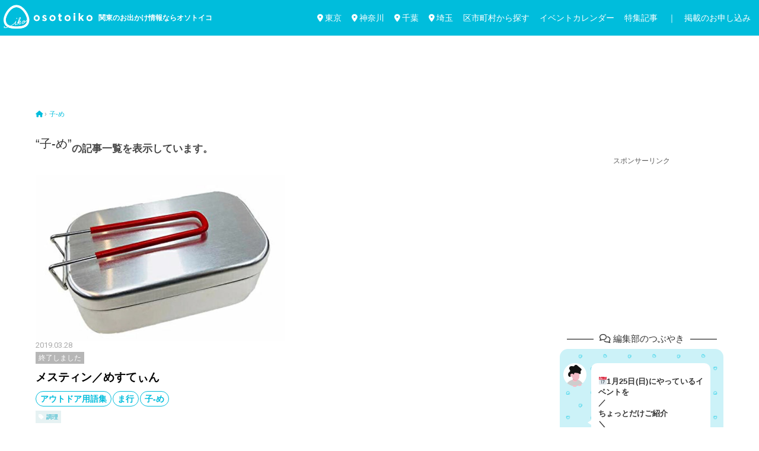

--- FILE ---
content_type: text/html; charset=UTF-8
request_url: https://osotoiko.com/category/glossary/ma-l/ma-me
body_size: 21889
content:
<!DOCTYPE html>
<html dir="ltr" lang="ja" xmlns:fb="https://www.facebook.com/2008/fbml" xmlns:addthis="https://www.addthis.com/help/api-spec"  prefix="og: https://ogp.me/ns#"><head>
<meta charset="UTF-8" />
<meta name="viewport" content="width=device-width, initial-scale=1.0">
<link rel="stylesheet" href="https://osotoiko.com/wp-content/themes/ultrarocketman_base/responsive.css" type="text/css" media="screen, print" />

  <link rel="stylesheet" href="https://osotoiko.com/wp-content/themes/ultrarocketman_base/style.css?v=1762133723" type="text/css" />


  <link rel="stylesheet" href="https://osotoiko.com/wp-content/themes/ultrarocketman_base/css/swiper.css?1561499102" type="text/css" />


<link rel="alternate" type="application/atom+xml" title="関東のお出かけ情報ならオソトイコ Atom Feed" href="https://osotoiko.com/feed/atom" />
<link rel="alternate" type="application/rss+xml" title="関東のお出かけ情報ならオソトイコ RSS Feed" href="https://osotoiko.com/feed" />
	

	
<link href="https://fonts.googleapis.com/css?family=Allerta" rel="stylesheet"> 
<link href="https://fonts.googleapis.com/css?family=Barlow+Condensed&display=swap" rel="stylesheet">
<link href="https://fonts.googleapis.com/css?family=Roboto" rel="stylesheet">
<link href="https://fonts.googleapis.com/css?family=Oleo+Script&display=swap" rel="stylesheet"> 
<link href="https://fonts.googleapis.com/css?family=Fjalla+One&display=swap" rel="stylesheet">
	

<!--[if lt IE 9]>
<script src="https://osotoiko.com/wp-content/themes/ultrarocketman_base/jquery/html5.js" type="text/javascript"></script>
<![endif]-->
<title>子-め | 関東のお出かけ情報ならオソトイコ</title>

		<!-- All in One SEO 4.5.5 - aioseo.com -->
		<meta name="robots" content="max-image-preview:large" />
		<link rel="canonical" href="https://osotoiko.com/category/glossary/ma-l/ma-me" />
		<meta name="generator" content="All in One SEO (AIOSEO) 4.5.5" />
		<meta name="google" content="nositelinkssearchbox" />
		<script type="application/ld+json" class="aioseo-schema">
			{"@context":"https:\/\/schema.org","@graph":[{"@type":"BreadcrumbList","@id":"https:\/\/osotoiko.com\/category\/glossary\/ma-l\/ma-me#breadcrumblist","itemListElement":[{"@type":"ListItem","@id":"https:\/\/osotoiko.com\/#listItem","position":1,"name":"\u5bb6","item":"https:\/\/osotoiko.com\/","nextItem":"https:\/\/osotoiko.com\/category\/glossary#listItem"},{"@type":"ListItem","@id":"https:\/\/osotoiko.com\/category\/glossary#listItem","position":2,"name":"\u30a2\u30a6\u30c8\u30c9\u30a2\u7528\u8a9e\u96c6","item":"https:\/\/osotoiko.com\/category\/glossary","nextItem":"https:\/\/osotoiko.com\/category\/glossary\/ma-l#listItem","previousItem":"https:\/\/osotoiko.com\/#listItem"},{"@type":"ListItem","@id":"https:\/\/osotoiko.com\/category\/glossary\/ma-l#listItem","position":3,"name":"\u307e\u884c","item":"https:\/\/osotoiko.com\/category\/glossary\/ma-l","nextItem":"https:\/\/osotoiko.com\/category\/glossary\/ma-l\/ma-me#listItem","previousItem":"https:\/\/osotoiko.com\/category\/glossary#listItem"},{"@type":"ListItem","@id":"https:\/\/osotoiko.com\/category\/glossary\/ma-l\/ma-me#listItem","position":4,"name":"\u5b50-\u3081","previousItem":"https:\/\/osotoiko.com\/category\/glossary\/ma-l#listItem"}]},{"@type":"CollectionPage","@id":"https:\/\/osotoiko.com\/category\/glossary\/ma-l\/ma-me#collectionpage","url":"https:\/\/osotoiko.com\/category\/glossary\/ma-l\/ma-me","name":"\u5b50-\u3081 | \u95a2\u6771\u306e\u304a\u51fa\u304b\u3051\u60c5\u5831\u306a\u3089\u30aa\u30bd\u30c8\u30a4\u30b3","inLanguage":"ja","isPartOf":{"@id":"https:\/\/osotoiko.com\/#website"},"breadcrumb":{"@id":"https:\/\/osotoiko.com\/category\/glossary\/ma-l\/ma-me#breadcrumblist"}},{"@type":"Organization","@id":"https:\/\/osotoiko.com\/#organization","name":"\u95a2\u6771\u306e\u304a\u51fa\u304b\u3051\u60c5\u5831\u306a\u3089\u30aa\u30bd\u30c8\u30a4\u30b3","url":"https:\/\/osotoiko.com\/","sameAs":["https:\/\/twitter.com\/osotoiko"]},{"@type":"WebSite","@id":"https:\/\/osotoiko.com\/#website","url":"https:\/\/osotoiko.com\/","name":"\u95a2\u6771\u306e\u304a\u51fa\u304b\u3051\u60c5\u5831\u306a\u3089\u30aa\u30bd\u30c8\u30a4\u30b3","description":"\u95a2\u6771\u306e\u304a\u51fa\u304b\u3051\u60c5\u5831\u3092\u65e5\u3005\u767a\u4fe1\u4e2d\uff01","inLanguage":"ja","publisher":{"@id":"https:\/\/osotoiko.com\/#organization"}}]}
		</script>
		<!-- All in One SEO -->

<link rel='dns-prefetch' href='//ajax.googleapis.com' />
<link rel='dns-prefetch' href='//s7.addthis.com' />
<link rel="alternate" type="application/rss+xml" title="関東のお出かけ情報ならオソトイコ &raquo; フィード" href="https://osotoiko.com/feed" />
<link rel="alternate" type="application/rss+xml" title="関東のお出かけ情報ならオソトイコ &raquo; コメントフィード" href="https://osotoiko.com/comments/feed" />
<script type="text/javascript">
/* <![CDATA[ */
window._wpemojiSettings = {"baseUrl":"https:\/\/s.w.org\/images\/core\/emoji\/14.0.0\/72x72\/","ext":".png","svgUrl":"https:\/\/s.w.org\/images\/core\/emoji\/14.0.0\/svg\/","svgExt":".svg","source":{"concatemoji":"https:\/\/osotoiko.com\/wp-includes\/js\/wp-emoji-release.min.js?ver=6.4.7"}};
/*! This file is auto-generated */
!function(i,n){var o,s,e;function c(e){try{var t={supportTests:e,timestamp:(new Date).valueOf()};sessionStorage.setItem(o,JSON.stringify(t))}catch(e){}}function p(e,t,n){e.clearRect(0,0,e.canvas.width,e.canvas.height),e.fillText(t,0,0);var t=new Uint32Array(e.getImageData(0,0,e.canvas.width,e.canvas.height).data),r=(e.clearRect(0,0,e.canvas.width,e.canvas.height),e.fillText(n,0,0),new Uint32Array(e.getImageData(0,0,e.canvas.width,e.canvas.height).data));return t.every(function(e,t){return e===r[t]})}function u(e,t,n){switch(t){case"flag":return n(e,"\ud83c\udff3\ufe0f\u200d\u26a7\ufe0f","\ud83c\udff3\ufe0f\u200b\u26a7\ufe0f")?!1:!n(e,"\ud83c\uddfa\ud83c\uddf3","\ud83c\uddfa\u200b\ud83c\uddf3")&&!n(e,"\ud83c\udff4\udb40\udc67\udb40\udc62\udb40\udc65\udb40\udc6e\udb40\udc67\udb40\udc7f","\ud83c\udff4\u200b\udb40\udc67\u200b\udb40\udc62\u200b\udb40\udc65\u200b\udb40\udc6e\u200b\udb40\udc67\u200b\udb40\udc7f");case"emoji":return!n(e,"\ud83e\udef1\ud83c\udffb\u200d\ud83e\udef2\ud83c\udfff","\ud83e\udef1\ud83c\udffb\u200b\ud83e\udef2\ud83c\udfff")}return!1}function f(e,t,n){var r="undefined"!=typeof WorkerGlobalScope&&self instanceof WorkerGlobalScope?new OffscreenCanvas(300,150):i.createElement("canvas"),a=r.getContext("2d",{willReadFrequently:!0}),o=(a.textBaseline="top",a.font="600 32px Arial",{});return e.forEach(function(e){o[e]=t(a,e,n)}),o}function t(e){var t=i.createElement("script");t.src=e,t.defer=!0,i.head.appendChild(t)}"undefined"!=typeof Promise&&(o="wpEmojiSettingsSupports",s=["flag","emoji"],n.supports={everything:!0,everythingExceptFlag:!0},e=new Promise(function(e){i.addEventListener("DOMContentLoaded",e,{once:!0})}),new Promise(function(t){var n=function(){try{var e=JSON.parse(sessionStorage.getItem(o));if("object"==typeof e&&"number"==typeof e.timestamp&&(new Date).valueOf()<e.timestamp+604800&&"object"==typeof e.supportTests)return e.supportTests}catch(e){}return null}();if(!n){if("undefined"!=typeof Worker&&"undefined"!=typeof OffscreenCanvas&&"undefined"!=typeof URL&&URL.createObjectURL&&"undefined"!=typeof Blob)try{var e="postMessage("+f.toString()+"("+[JSON.stringify(s),u.toString(),p.toString()].join(",")+"));",r=new Blob([e],{type:"text/javascript"}),a=new Worker(URL.createObjectURL(r),{name:"wpTestEmojiSupports"});return void(a.onmessage=function(e){c(n=e.data),a.terminate(),t(n)})}catch(e){}c(n=f(s,u,p))}t(n)}).then(function(e){for(var t in e)n.supports[t]=e[t],n.supports.everything=n.supports.everything&&n.supports[t],"flag"!==t&&(n.supports.everythingExceptFlag=n.supports.everythingExceptFlag&&n.supports[t]);n.supports.everythingExceptFlag=n.supports.everythingExceptFlag&&!n.supports.flag,n.DOMReady=!1,n.readyCallback=function(){n.DOMReady=!0}}).then(function(){return e}).then(function(){var e;n.supports.everything||(n.readyCallback(),(e=n.source||{}).concatemoji?t(e.concatemoji):e.wpemoji&&e.twemoji&&(t(e.twemoji),t(e.wpemoji)))}))}((window,document),window._wpemojiSettings);
/* ]]> */
</script>
<link rel='stylesheet' id='pbd-alp-style-css' href='https://osotoiko.com/wp-content/plugins/pbd-ajax-load-posts/css/style.css?ver=1.0' type='text/css' media='all' />
<style id='wp-emoji-styles-inline-css' type='text/css'>

	img.wp-smiley, img.emoji {
		display: inline !important;
		border: none !important;
		box-shadow: none !important;
		height: 1em !important;
		width: 1em !important;
		margin: 0 0.07em !important;
		vertical-align: -0.1em !important;
		background: none !important;
		padding: 0 !important;
	}
</style>
<link rel='stylesheet' id='wp-block-library-css' href='https://osotoiko.com/wp-includes/css/dist/block-library/style.min.css?ver=6.4.7' type='text/css' media='all' />
<style id='classic-theme-styles-inline-css' type='text/css'>
/*! This file is auto-generated */
.wp-block-button__link{color:#fff;background-color:#32373c;border-radius:9999px;box-shadow:none;text-decoration:none;padding:calc(.667em + 2px) calc(1.333em + 2px);font-size:1.125em}.wp-block-file__button{background:#32373c;color:#fff;text-decoration:none}
</style>
<style id='global-styles-inline-css' type='text/css'>
body{--wp--preset--color--black: #000000;--wp--preset--color--cyan-bluish-gray: #abb8c3;--wp--preset--color--white: #ffffff;--wp--preset--color--pale-pink: #f78da7;--wp--preset--color--vivid-red: #cf2e2e;--wp--preset--color--luminous-vivid-orange: #ff6900;--wp--preset--color--luminous-vivid-amber: #fcb900;--wp--preset--color--light-green-cyan: #7bdcb5;--wp--preset--color--vivid-green-cyan: #00d084;--wp--preset--color--pale-cyan-blue: #8ed1fc;--wp--preset--color--vivid-cyan-blue: #0693e3;--wp--preset--color--vivid-purple: #9b51e0;--wp--preset--gradient--vivid-cyan-blue-to-vivid-purple: linear-gradient(135deg,rgba(6,147,227,1) 0%,rgb(155,81,224) 100%);--wp--preset--gradient--light-green-cyan-to-vivid-green-cyan: linear-gradient(135deg,rgb(122,220,180) 0%,rgb(0,208,130) 100%);--wp--preset--gradient--luminous-vivid-amber-to-luminous-vivid-orange: linear-gradient(135deg,rgba(252,185,0,1) 0%,rgba(255,105,0,1) 100%);--wp--preset--gradient--luminous-vivid-orange-to-vivid-red: linear-gradient(135deg,rgba(255,105,0,1) 0%,rgb(207,46,46) 100%);--wp--preset--gradient--very-light-gray-to-cyan-bluish-gray: linear-gradient(135deg,rgb(238,238,238) 0%,rgb(169,184,195) 100%);--wp--preset--gradient--cool-to-warm-spectrum: linear-gradient(135deg,rgb(74,234,220) 0%,rgb(151,120,209) 20%,rgb(207,42,186) 40%,rgb(238,44,130) 60%,rgb(251,105,98) 80%,rgb(254,248,76) 100%);--wp--preset--gradient--blush-light-purple: linear-gradient(135deg,rgb(255,206,236) 0%,rgb(152,150,240) 100%);--wp--preset--gradient--blush-bordeaux: linear-gradient(135deg,rgb(254,205,165) 0%,rgb(254,45,45) 50%,rgb(107,0,62) 100%);--wp--preset--gradient--luminous-dusk: linear-gradient(135deg,rgb(255,203,112) 0%,rgb(199,81,192) 50%,rgb(65,88,208) 100%);--wp--preset--gradient--pale-ocean: linear-gradient(135deg,rgb(255,245,203) 0%,rgb(182,227,212) 50%,rgb(51,167,181) 100%);--wp--preset--gradient--electric-grass: linear-gradient(135deg,rgb(202,248,128) 0%,rgb(113,206,126) 100%);--wp--preset--gradient--midnight: linear-gradient(135deg,rgb(2,3,129) 0%,rgb(40,116,252) 100%);--wp--preset--font-size--small: 13px;--wp--preset--font-size--medium: 20px;--wp--preset--font-size--large: 36px;--wp--preset--font-size--x-large: 42px;--wp--preset--spacing--20: 0.44rem;--wp--preset--spacing--30: 0.67rem;--wp--preset--spacing--40: 1rem;--wp--preset--spacing--50: 1.5rem;--wp--preset--spacing--60: 2.25rem;--wp--preset--spacing--70: 3.38rem;--wp--preset--spacing--80: 5.06rem;--wp--preset--shadow--natural: 6px 6px 9px rgba(0, 0, 0, 0.2);--wp--preset--shadow--deep: 12px 12px 50px rgba(0, 0, 0, 0.4);--wp--preset--shadow--sharp: 6px 6px 0px rgba(0, 0, 0, 0.2);--wp--preset--shadow--outlined: 6px 6px 0px -3px rgba(255, 255, 255, 1), 6px 6px rgba(0, 0, 0, 1);--wp--preset--shadow--crisp: 6px 6px 0px rgba(0, 0, 0, 1);}:where(.is-layout-flex){gap: 0.5em;}:where(.is-layout-grid){gap: 0.5em;}body .is-layout-flow > .alignleft{float: left;margin-inline-start: 0;margin-inline-end: 2em;}body .is-layout-flow > .alignright{float: right;margin-inline-start: 2em;margin-inline-end: 0;}body .is-layout-flow > .aligncenter{margin-left: auto !important;margin-right: auto !important;}body .is-layout-constrained > .alignleft{float: left;margin-inline-start: 0;margin-inline-end: 2em;}body .is-layout-constrained > .alignright{float: right;margin-inline-start: 2em;margin-inline-end: 0;}body .is-layout-constrained > .aligncenter{margin-left: auto !important;margin-right: auto !important;}body .is-layout-constrained > :where(:not(.alignleft):not(.alignright):not(.alignfull)){max-width: var(--wp--style--global--content-size);margin-left: auto !important;margin-right: auto !important;}body .is-layout-constrained > .alignwide{max-width: var(--wp--style--global--wide-size);}body .is-layout-flex{display: flex;}body .is-layout-flex{flex-wrap: wrap;align-items: center;}body .is-layout-flex > *{margin: 0;}body .is-layout-grid{display: grid;}body .is-layout-grid > *{margin: 0;}:where(.wp-block-columns.is-layout-flex){gap: 2em;}:where(.wp-block-columns.is-layout-grid){gap: 2em;}:where(.wp-block-post-template.is-layout-flex){gap: 1.25em;}:where(.wp-block-post-template.is-layout-grid){gap: 1.25em;}.has-black-color{color: var(--wp--preset--color--black) !important;}.has-cyan-bluish-gray-color{color: var(--wp--preset--color--cyan-bluish-gray) !important;}.has-white-color{color: var(--wp--preset--color--white) !important;}.has-pale-pink-color{color: var(--wp--preset--color--pale-pink) !important;}.has-vivid-red-color{color: var(--wp--preset--color--vivid-red) !important;}.has-luminous-vivid-orange-color{color: var(--wp--preset--color--luminous-vivid-orange) !important;}.has-luminous-vivid-amber-color{color: var(--wp--preset--color--luminous-vivid-amber) !important;}.has-light-green-cyan-color{color: var(--wp--preset--color--light-green-cyan) !important;}.has-vivid-green-cyan-color{color: var(--wp--preset--color--vivid-green-cyan) !important;}.has-pale-cyan-blue-color{color: var(--wp--preset--color--pale-cyan-blue) !important;}.has-vivid-cyan-blue-color{color: var(--wp--preset--color--vivid-cyan-blue) !important;}.has-vivid-purple-color{color: var(--wp--preset--color--vivid-purple) !important;}.has-black-background-color{background-color: var(--wp--preset--color--black) !important;}.has-cyan-bluish-gray-background-color{background-color: var(--wp--preset--color--cyan-bluish-gray) !important;}.has-white-background-color{background-color: var(--wp--preset--color--white) !important;}.has-pale-pink-background-color{background-color: var(--wp--preset--color--pale-pink) !important;}.has-vivid-red-background-color{background-color: var(--wp--preset--color--vivid-red) !important;}.has-luminous-vivid-orange-background-color{background-color: var(--wp--preset--color--luminous-vivid-orange) !important;}.has-luminous-vivid-amber-background-color{background-color: var(--wp--preset--color--luminous-vivid-amber) !important;}.has-light-green-cyan-background-color{background-color: var(--wp--preset--color--light-green-cyan) !important;}.has-vivid-green-cyan-background-color{background-color: var(--wp--preset--color--vivid-green-cyan) !important;}.has-pale-cyan-blue-background-color{background-color: var(--wp--preset--color--pale-cyan-blue) !important;}.has-vivid-cyan-blue-background-color{background-color: var(--wp--preset--color--vivid-cyan-blue) !important;}.has-vivid-purple-background-color{background-color: var(--wp--preset--color--vivid-purple) !important;}.has-black-border-color{border-color: var(--wp--preset--color--black) !important;}.has-cyan-bluish-gray-border-color{border-color: var(--wp--preset--color--cyan-bluish-gray) !important;}.has-white-border-color{border-color: var(--wp--preset--color--white) !important;}.has-pale-pink-border-color{border-color: var(--wp--preset--color--pale-pink) !important;}.has-vivid-red-border-color{border-color: var(--wp--preset--color--vivid-red) !important;}.has-luminous-vivid-orange-border-color{border-color: var(--wp--preset--color--luminous-vivid-orange) !important;}.has-luminous-vivid-amber-border-color{border-color: var(--wp--preset--color--luminous-vivid-amber) !important;}.has-light-green-cyan-border-color{border-color: var(--wp--preset--color--light-green-cyan) !important;}.has-vivid-green-cyan-border-color{border-color: var(--wp--preset--color--vivid-green-cyan) !important;}.has-pale-cyan-blue-border-color{border-color: var(--wp--preset--color--pale-cyan-blue) !important;}.has-vivid-cyan-blue-border-color{border-color: var(--wp--preset--color--vivid-cyan-blue) !important;}.has-vivid-purple-border-color{border-color: var(--wp--preset--color--vivid-purple) !important;}.has-vivid-cyan-blue-to-vivid-purple-gradient-background{background: var(--wp--preset--gradient--vivid-cyan-blue-to-vivid-purple) !important;}.has-light-green-cyan-to-vivid-green-cyan-gradient-background{background: var(--wp--preset--gradient--light-green-cyan-to-vivid-green-cyan) !important;}.has-luminous-vivid-amber-to-luminous-vivid-orange-gradient-background{background: var(--wp--preset--gradient--luminous-vivid-amber-to-luminous-vivid-orange) !important;}.has-luminous-vivid-orange-to-vivid-red-gradient-background{background: var(--wp--preset--gradient--luminous-vivid-orange-to-vivid-red) !important;}.has-very-light-gray-to-cyan-bluish-gray-gradient-background{background: var(--wp--preset--gradient--very-light-gray-to-cyan-bluish-gray) !important;}.has-cool-to-warm-spectrum-gradient-background{background: var(--wp--preset--gradient--cool-to-warm-spectrum) !important;}.has-blush-light-purple-gradient-background{background: var(--wp--preset--gradient--blush-light-purple) !important;}.has-blush-bordeaux-gradient-background{background: var(--wp--preset--gradient--blush-bordeaux) !important;}.has-luminous-dusk-gradient-background{background: var(--wp--preset--gradient--luminous-dusk) !important;}.has-pale-ocean-gradient-background{background: var(--wp--preset--gradient--pale-ocean) !important;}.has-electric-grass-gradient-background{background: var(--wp--preset--gradient--electric-grass) !important;}.has-midnight-gradient-background{background: var(--wp--preset--gradient--midnight) !important;}.has-small-font-size{font-size: var(--wp--preset--font-size--small) !important;}.has-medium-font-size{font-size: var(--wp--preset--font-size--medium) !important;}.has-large-font-size{font-size: var(--wp--preset--font-size--large) !important;}.has-x-large-font-size{font-size: var(--wp--preset--font-size--x-large) !important;}
.wp-block-navigation a:where(:not(.wp-element-button)){color: inherit;}
:where(.wp-block-post-template.is-layout-flex){gap: 1.25em;}:where(.wp-block-post-template.is-layout-grid){gap: 1.25em;}
:where(.wp-block-columns.is-layout-flex){gap: 2em;}:where(.wp-block-columns.is-layout-grid){gap: 2em;}
.wp-block-pullquote{font-size: 1.5em;line-height: 1.6;}
</style>
<link rel='stylesheet' id='contact-form-7-css' href='https://osotoiko.com/wp-content/plugins/contact-form-7/includes/css/styles.css?ver=5.9.8' type='text/css' media='all' />
<link rel='stylesheet' id='pz-linkcard-css' href='//osotoiko.com/wp-content/uploads/pz-linkcard/style.css?ver=2.5.1.150' type='text/css' media='all' />
<link rel='stylesheet' id='ppress-frontend-css' href='https://osotoiko.com/wp-content/plugins/wp-user-avatar/assets/css/frontend.min.css?ver=4.14.3' type='text/css' media='all' />
<link rel='stylesheet' id='ppress-flatpickr-css' href='https://osotoiko.com/wp-content/plugins/wp-user-avatar/assets/flatpickr/flatpickr.min.css?ver=4.14.3' type='text/css' media='all' />
<link rel='stylesheet' id='ppress-select2-css' href='https://osotoiko.com/wp-content/plugins/wp-user-avatar/assets/select2/select2.min.css?ver=6.4.7' type='text/css' media='all' />
<link rel='stylesheet' id='fancybox-css' href='https://osotoiko.com/wp-content/plugins/easy-fancybox/fancybox/1.5.4/jquery.fancybox.min.css?ver=6.4.7' type='text/css' media='screen' />
<link rel='stylesheet' id='addthis_all_pages-css' href='https://osotoiko.com/wp-content/plugins/addthis/frontend/build/addthis_wordpress_public.min.css?ver=6.4.7' type='text/css' media='all' />
<script type="text/javascript" src="//ajax.googleapis.com/ajax/libs/jquery/1.7.1/jquery.min.js?ver=1.7.1" id="jquery-js"></script>
<script type="text/javascript" src="https://osotoiko.com/wp-content/plugins/wp-user-avatar/assets/flatpickr/flatpickr.min.js?ver=4.14.3" id="ppress-flatpickr-js"></script>
<script type="text/javascript" src="https://osotoiko.com/wp-content/plugins/wp-user-avatar/assets/select2/select2.min.js?ver=4.14.3" id="ppress-select2-js"></script>
<link rel="https://api.w.org/" href="https://osotoiko.com/wp-json/" /><link rel="alternate" type="application/json" href="https://osotoiko.com/wp-json/wp/v2/categories/326" /><style>:root {
			--lazy-loader-animation-duration: 300ms;
		}
		  
		.lazyload {
	display: block;
}

.lazyload,
        .lazyloading {
			opacity: 0;
		}


		.lazyloaded {
			opacity: 1;
			transition: opacity 300ms;
			transition: opacity var(--lazy-loader-animation-duration);
		}</style><noscript><style>.lazyload { display: none; } .lazyload[class*="lazy-loader-background-element-"] { display: block; opacity: 1; }</style></noscript><link rel="icon" href="https://osotoiko.com/wp-content/uploads/2018/10/cropped-icon_ver3-32x32.jpg" sizes="32x32" />
<link rel="icon" href="https://osotoiko.com/wp-content/uploads/2018/10/cropped-icon_ver3-192x192.jpg" sizes="192x192" />
<link rel="apple-touch-icon" href="https://osotoiko.com/wp-content/uploads/2018/10/cropped-icon_ver3-180x180.jpg" />
<meta name="msapplication-TileImage" content="https://osotoiko.com/wp-content/uploads/2018/10/cropped-icon_ver3-270x270.jpg" />
<script src="https://osotoiko.com/wp-content/themes/ultrarocketman_base/jquery/jquery.cycle2.js" type="text/javascript"></script>
<script type="text/javascript">
 $().ready(function() {
   $(document).ready(
     function(){
     $("a img").hover(function(){
     $(this).fadeTo(200, 0.8);
     },function(){
     $(this).fadeTo(300, 1.0);
     });
   });
 });
</script>


<script src="https://ajax.googleapis.com/ajax/libs/jquery/3.2.1/jquery.min.js"></script>
<script>
  $(function() {
    var $win = $(window),
        $cloneNav = $('nav').clone().addClass('clone-nav').appendTo('body'),
        showClass = 'is-show';

    $win.on('load scroll', function() {
      var value = $(this).scrollTop();
      if ( value > 300 ) {
        $cloneNav.addClass(showClass);
      } else {
        $cloneNav.removeClass(showClass);
      }
    });
  });
</script>


<script src="https://kit.fontawesome.com/3234fda6da.js" crossorigin="anonymous"></script>



<!-- Global site tag (gtag.js) - Google Analytics -->
<script async src="https://www.googletagmanager.com/gtag/js?id=UA-125265629-1"></script>
<script>
  window.dataLayer = window.dataLayer || [];
  function gtag(){dataLayer.push(arguments);}
  gtag('js', new Date());

  gtag('config', 'UA-125265629-1');
</script>


<meta name="google-site-verification" content="zEK_jfOqgEtVnbws_sGLd5sNuUlc2Syk3ZCr51osnuU" />
</head>
	
	
<!-- Google tag (gtag.js) -->
<script async src="https://www.googletagmanager.com/gtag/js?id=G-W2SNH9VTJQ"></script>
<script>
  window.dataLayer = window.dataLayer || [];
  function gtag(){dataLayer.push(arguments);}
  gtag('js', new Date());

  gtag('config', 'G-W2SNH9VTJQ');
</script>
	
	

<body class="archive category category-ma-me category-326">


<!-- / トップナビゲーション -->
<div class="clear"></div> 

<!-- ヘッダー -->
<header id="header">


<!-- 以下、スマホ用のメニュー -->  
<div class="hamb-nav">
	
  <!--★左エリア-->
  <div id="nav-open" style="width: 20%;" onclick="gtag('event', 'click', {'event_category': 'header-navi','event_label': 'メニューボタン-新'});">
  <span></span>
  </div>
	
  <div id="nav-content"><!--中身-->
  <div class="hamburger-top"></div>
	
  <!--開いたときの中身 start-->
  <div class="nav-btn-area" style="height: 90%;">
	  
	  <!--トップイメージ-->
	  <a href="https://osotoiko.com/">
	  <div class="nav-topimage"><img src="https://osotoiko.com/wp-content/uploads/2018/10/logo_ver10.png"></div></a>

	  <!--button類-->
	  <div class="nav-btn-bloc">
      
      <a href="https://osotoiko.com/category/area-info/tokyo" onclick="gtag('event', 'click', {'event_category': 'header-navi-in','event_label': '内メニュ-地おで【東京】'});"><div class=""><p><i class="fas fa-map-marker-alt" style=" font-size: 130%; margin-bottom: 6px;"></i><br>東京へ<br>おでかけ</p></div></a>
      <a href="https://osotoiko.com/category/area-info/kanagawa" onclick="gtag('event', 'click', {'event_category': 'header-navi-in','event_label': '内メニュ-地おで【神奈川】'});"><div class=""><p><i class="fas fa-map-marker-alt" style=" font-size: 130%; margin-bottom: 6px;"></i><br>神奈川へ<br>おでかけ</p></div></a>
       <a href="https://osotoiko.com/category/area-info/chiba" onclick="gtag('event', 'click', {'event_category': 'header-navi-in','event_label': '内メニュ-地おで【千葉】'});"><div class=""><p><i class="fas fa-map-marker-alt" style=" font-size: 130%; margin-bottom: 6px;"></i><br>千葉へ<br>おでかけ</p></div></a>
		  
	
      <a href="https://osotoiko.com/category/area-info/saitama" onclick="gtag('event', 'click', {'event_category': 'header-navi-in','event_label': '内メニュ-地おで【埼玉】'});"><div class=""><p><i class="fas fa-map-marker-alt" style=" font-size: 130%; margin-bottom: 6px;"></i><br>埼玉へ<br>おでかけ</p></div></a>
	<a href="https://osotoiko.com/area-info2" onclick="gtag('event', 'click', {'event_category': 'header-navi-in','event_label': '内メニュ-お出カレ（近くで'});"><div class=""><p><i class="fas fa-map-marker-alt" style=" font-size: 130%; margin-bottom: 6px;"></i><br>近くの<br>イベント</p></div></a>
	  <a href="https://osotoiko.com/odekake-cal" onclick="gtag('event', 'click', {'event_category': 'header-navi-in','event_label': '内メニュ-お出カレ'});"><div class=""><p><i class="far fa-calendar-alt" style=" font-size: 130%; margin-bottom: 6px;"></i><br>今月の<br>イベント</p></div></a>
	  
	  
	
      <a href="https://osotoiko.com/areainfo-today" onclick="gtag('event', 'click', {'event_category': 'header-navi-in','event_label': '内メニュ-今日お出'});"><div class=""><p><i class="fa-solid fa-flag" style=" font-size: 130%; margin-bottom: 6px;"></i><br>今日<br>行ける</p></div></a>
	  <a href="https://osotoiko.com/areainfo-tomorrow" onclick="gtag('event', 'click', {'event_category': 'header-navi-in','event_label': '内メニュ-明日お出'});"><div class=""><p><i class="fa-solid fa-flag" style=" font-size: 130%; margin-bottom: 6px;"></i><br>明日<br>行ける</p></div></a>
<a href="https://osotoiko.com/areainfo-weekend" onclick="gtag('event', 'click', {'event_category': 'header-navi-in','event_label': '内メニュ-今週末終了'});"><div class=""><p><i class="fa-solid fa-bullhorn" style=" font-size: 130%; margin-bottom: 6px;"></i><br>今週末終了<br>のイベント</p></div></a>
		  
	  <a href="https://osotoiko.com/feature-odekake" onclick="gtag('event', 'click', {'event_category': 'header-navi-in','event_label': '内メニュ-特集'});"><div class=""><p><i class="fas fa-edit" style=" font-size: 130%; margin-bottom: 6px;"></i><br>＼行ってみた／<br>体験記事</p></div></a>
	  <a href="https://osotoiko.com/eventkuji" onclick="gtag('event', 'click', {'event_category': 'header-navi-in','event_label': '内メニュ-くじ'});"><div class=""><p><i class="fa-solid fa-star" style=" font-size: 130%; margin-bottom: 6px;"></i><br>おまかせで<br>お出かけ</p></div></a>
	  <a href="https://osotoiko.com/event-ranking" onclick="gtag('event', 'click', {'event_category': 'header-navi-in','event_label': '内メニュ-ランキング'});"><div class=""><p><i class="fa-solid fa-crown" style=" font-size: 130%; margin-bottom: 6px;"></i><br>アクセス<br>ランキング</p></div></a>
		  	
	  </div>
	
	  <div class="nav-topimage">
	  <div class="footer-sns ">
	  <!-- 
	  <a href="#" target="_blank" class="insta_btn"><i class="fab fa-instagram"></i></span></a>
	  <a href="#" target="_blank" class="insta_btn"><i class="fab fa-twitter"></i></span></a>
	  <a href="#" target="_blank" class="insta_btn"><i class="fab fa-line"></i></a>
	  <a href="#" class="insta_btn"><i class="fab fa-twitter"></i></span></a> -->
	  </div>
	  </div>
	  
	  <!--バナーエリア-->
	  <div class="nav-btn-bloc-half">
	  </div>
  </div><!--開いたときの中身 end-->
  </div>
  <!--中身ここまで-->

	
  <!--★中央エリア-->
  <div class="div-inner-center" style="width: 20%; ">
	  <a href="https://osotoiko.com/"><img src="https://osotoiko.com/wp-content/uploads/2018/10/logo_ver10.png"></a>
  </div>

  <!--★右エリア-->
  <div class="newletter-header" style="width: 20%;">  	
	  <div>
	  <!--中身を入れる-->
	  </div>
  </div>
	
</div>



<div class="wrapper-h">

<!-- ロゴ -->

<!-- 以下トップページ以外 -->
		
	<div class="newnav1">
	
      <div class="newnav1-block">
		  
		  <a href="https://osotoiko.com/">
		  <div style="display: flex;">
		  <div class="nav-logoname"><img src="https://osotoiko.com/wp-content/uploads/2018/10/logo_ver10.png" alt="オソトイコ" ></div>
		  </div>
		  </a>
		  
		  <h1>関東のお出かけ情報ならオソトイコ</h1>
		  
      </div>
		

      <ul class="newnav1-list" style="margin-right: 20px;">
      <li><a href="https://osotoiko.com/category/area-info/tokyo" onclick="gtag('event', 'click', {'event_category': 'header-navi-pc','event_label': 'ナビ-東京'});"><i class="fas fa-map-marker-alt area-icon" style="color:#fff; font-size: 94%;"></i>&thinsp;東京</a></li>
      <li><a href="https://osotoiko.com/category/area-info/kanagawa" onclick="gtag('event', 'click', {'event_category': 'header-navi-pc','event_label': 'ナビ-神奈川'});"><i class="fas fa-map-marker-alt area-icon" style="color:#fff; font-size: 94%;"></i>&thinsp;神奈川</a></li>
      <li><a href="https://osotoiko.com/category/area-info/chiba" onclick="gtag('event', 'click', {'event_category': 'header-navi-pc','event_label': 'ナビ-千葉'});"><i class="fas fa-map-marker-alt area-icon" style="color:#fff; font-size: 94%;"></i>&thinsp;千葉</a></li>
      <li><a href="https://osotoiko.com/category/area-info/saitama" onclick="gtag('event', 'click', {'event_category': 'header-navi-pc','event_label': 'ナビ-埼玉'});"><i class="fas fa-map-marker-alt area-icon" style="color:#fff; font-size: 94%;"></i>&thinsp;埼玉</a></li>
      <li><a href="https://osotoiko.com/area-info2" onclick="gtag('event', 'click', {'event_category': 'header-navi-pc','event_label': 'ナビ-市区町村から'});">区市町村から探す</a></li>
      <li><a href="https://osotoiko.com/odekake-cal" onclick="gtag('event', 'click', {'event_category': 'header-navi-pc','event_label': 'ナビ-お出カレ'});">イベントカレンダー</a></li>
      <li><a href="https://osotoiko.com/feature-odekake" onclick="gtag('event', 'click', {'event_category': 'header-navi-pc','event_label': 'ナビ-特集'});">特集記事</a></li>
	  <li><a href="https://osotoiko.com/offerform" onclick="gtag('event', 'click', {'event_category': 'header-navi-pc','event_label': 'ナビ-掲載申込'});">｜&emsp;掲載のお申し込み</a></li>
      </ul>
	</div>
	

      
      
      
            
      
      </div>
      
      
      </div>
      
      
      
      
      </div>
      
            
      
</div>

<!-- / ロゴ -->
</div>




<script>
document.addEventListener( 'wpcf7mailsent', function( event ) {
    location = 'https://osotoiko.com/contact-thanks';
}, false );
</script>



</header>
<!-- / ヘッダー -->  




<div class="clear" style="margin-bottom:30px;"></div>

<!-- 以下、降ってくるナビ -->  



<!-- ハンバーガーメニュー（hamb-nav用）のjs -->	
<script type="text/javascript">
jQuery(function ($) {
  $(function () {
    $("#nav-open").on("click", function () {
      if ($(this).hasClass("active")) {
        $(this).removeClass("active");
        $("#nav-content").removeClass("open").fadeOut(100);
      } else {
        $(this).addClass("active");
        $("#nav-content").fadeIn(100).addClass("open");
      }
    });
  });
}); 
</script>


<script>
jQuery(function($) {
  $('.link-box').css('cursor','pointer');
  $('.link-box').on('click',function () {
    window.location.href = $(this).find('a').attr('href');
  });
});
</script>




<!-- 投稿が存在するかを確認する条件文
------------------------------------------------------------------------------------------------------------------------start-->





      <!-- パンくずリスト -->
      <div class="pankuzu" style="margin-top:170px;">
      <div class="breadcrumb">
      <div itemscope itemtype="//data-vocabulary.org/Breadcrumb">
      <a href="https://osotoiko.com" itemprop="url">
      <span itemprop="title"><i class="fas fa-home color-osoto"></i></span> </a> &rsaquo;</div>
      <!-- > -->
      <div itemscope itemtype="//data-vocabulary.org/Breadcrumb">
      <span itemprop="title">子-め</span></a></div>
      </div>
      </div>
      <!-- / パンくずリスト -->


      <!-- ★全体warapper -->
      <div class="wrapper">

      <div class="arcvtitle-box"><h2 class="arcvtitle">“子-め”</h2><p class="margin-top10">の記事一覧を表示しています。</p></div>

      <!-- メインwrap -->
      <div id="main">

      <!-- コンテンツブロック -->
      <div class="wrapper3">

      <!-- 本文エリア -->
      <article class="left-area3">

      <div class="left2-area3-arcv">




<!-- ページャー（上） -->
<div class="pager margin-top10 margin-bottom10">
</div>
<!-- ページャー（上） -->



<!-- 投稿ループ -->




<ul class="arcv-list">
<li class="">
<div class=" link-box link-box-nakami-m">

<!--サムネイル画像（左側）-->
<div class="itembox-arcv-list-leftglossaryma-lma-me">

    <div style="position: relative;">
    <a href="https://osotoiko.com/glossary/mesthin">
    <div class="item-arcv-list-imgglossaryma-lma-me">
            
<noscript><img width="420" height="280" src="https://osotoiko.com/wp-content/uploads/2019/03/ma-5-768x512.jpg" class="attachment-420x280 size-420x280 wp-post-image" alt="メスティン" decoding="async" fetchpriority="high" srcset="https://osotoiko.com/wp-content/uploads/2019/03/ma-5-768x512.jpg 768w, https://osotoiko.com/wp-content/uploads/2019/03/ma-5-300x200.jpg 300w, https://osotoiko.com/wp-content/uploads/2019/03/ma-5-1024x682.jpg 1024w, https://osotoiko.com/wp-content/uploads/2019/03/ma-5.jpg 1920w" sizes="(max-width: 420px) 100vw, 420px"></noscript><img width="420" height="280" src="data:image/svg+xml,%3Csvg%20xmlns%3D%22http%3A%2F%2Fwww.w3.org%2F2000%2Fsvg%22%20viewBox%3D%220%200%20420%20280%22%3E%3C%2Fsvg%3E" class="attachment-420x280 size-420x280 wp-post-image lazyload" alt="メスティン" decoding="async" fetchpriority="high" srcset="data:image/svg+xml,%3Csvg%20xmlns%3D%22http%3A%2F%2Fwww.w3.org%2F2000%2Fsvg%22%20viewBox%3D%220%200%20420%20280%22%3E%3C%2Fsvg%3E 420w" sizes="(max-width: 420px) 100vw, 420px" data-srcset="https://osotoiko.com/wp-content/uploads/2019/03/ma-5-768x512.jpg 768w, https://osotoiko.com/wp-content/uploads/2019/03/ma-5-300x200.jpg 300w, https://osotoiko.com/wp-content/uploads/2019/03/ma-5-1024x682.jpg 1024w, https://osotoiko.com/wp-content/uploads/2019/03/ma-5.jpg 1920w" data-src="https://osotoiko.com/wp-content/uploads/2019/03/ma-5-768x512.jpg">
    </div>
    </a>
    <!--テンプレ読込（NEWアイコン-acv）--><div class="newicon-area-acv">
</div>    </div>
</div>


<!--記事タイトル（右側）-->
<div class="textbox-arcv-list-rightglossaryma-lma-me">

<div class="flex-spacebetween-align" style="">
<div class="date-feature">2019.03.28</div>

<div>
<!--テンプレ読込（左側の、分類【カテゴリー】）-->  

<div class="feature-catname2-glossary"><a href="https://osotoiko.com/category/glossary" style=""></a></div><div class="feature-catname2-ma-l"><a href="https://osotoiko.com/category/glossary/ma-l" style=""></a></div><div class="feature-catname2-ma-me"><a href="https://osotoiko.com/category/glossary/ma-l/ma-me" style=""></a></div>	
	
</div>
</div>
	
	
<!--テンプレ読込（［終了しましたワッペン］）-->  
			
			<!--最終日ワッペン-->	
			<div class="wpn-end1" style="line-height: 1.0; ">
			<p class="textreset" style="color: #fff;">終了しました</p>
			</div>
			<!---->
	
	
    <p class="item-title_arcv2" id="post-9212"><a href="https://osotoiko.com/glossary/mesthin" >メスティン／めすてぃん</a></p>
	
	<div>
<!--テンプレ読込（区市町村のカテゴリー）-->  
<div class="feature-areaname2"><a href="https://osotoiko.com/category/glossary" style="">アウトドア用語集</a></div><div class="feature-areaname2"><a href="https://osotoiko.com/category/glossary/ma-l" style="">ま行</a></div><div class="feature-areaname2"><a href="https://osotoiko.com/category/glossary/ma-l/ma-me" style="">子-め</a></div></div>
	
    <div class="item-cat_arcvglossaryma-lma-me">
    <div class="tagcloud-acv" ><a href="https://osotoiko.com/tag/%e8%aa%bf%e7%90%86" rel="tag">調理</a></div>
    </div>

</div>

</div>
</li>
</ul>



<!-- / 投稿ループ -->

<!-- 投稿がない場合 -->
<!-- / 投稿がない場合 -->


<!-- ページャー -->
<div class="pager margin-top30">
</div>
<!-- / ページャー -->

<!--テンプレ読込（下部分リンクボタンエリア）-->  
<!-- スマホのみ表示 start-->
<div class="smphone-only">
	
	<div class="flex-spacebetween margin-top20">
      <!--テンプレ読込（イベカレ-Today）--> 
      

<div class="texttype-bnr_column-flex3">
	<a href="https://osotoiko.com/areainfo-today" onclick="gtag('event', 'click', {'event_category': 'side-banner','event_label': 'S：今日お出'});">
	<div>
		<h3 class="">今日<br>お出かけ<br>する</h3>
		<p class="e-font-barlow" style=""><span class="today-date">2026.01.26</span></p>
	</div>
	</a>
</div>

	
<div class="texttype-bnr_column-flex3">
	<a href="https://osotoiko.com/areainfo-tomorrow" onclick="gtag('event', 'click', {'event_category': 'side-banner','event_label': 'S：明日お出'});">
	<div>
		<h3 class="">明日<br>お出かけ<br>する</h3>
		<p class="e-font-barlow" style=""><span class="today-date">2026.01.27</span></p>
	</div>
	</a>
</div>

<div class="texttype-bnr_column-flex3">
	<a href="https://osotoiko.com/areainfo-thedayafter" onclick="gtag('event', 'click', {'event_category': 'side-banner','event_label': 'S：明後日お出'});">
	<div>
		<h3 class="">明後日<br>お出かけ<br>する</h3>
		<p class="e-font-barlow" style=""><span class="today-date">2026.01.28</span></p>
	</div>
	</a>
</div>      </div>

      <!--テンプレ読込（カテゴマークのスライダー）-->  
      <div style=" margin: 6px 0 16px 0; padding: 0; ">
<!--Swiper START-->
<div class="swiper-container swiper-slide-area">

	<!-- メイン表示部分 -->
	<div class="swiper-wrapper swiper-slide-bloc">
	<!-- 各スライド -->

	<div class="swiper-slide">
	<a href="https://osotoiko.com/category/ev-art"  onclick="gtag('event', 'click', {'event_category': 'catmark-slider-bottom','event_label': '分類マーク-アート-下'});">
	<!--テンプレ読込（A）-->  
	<div class="swiper-slide-img">
		<img src="https://osotoiko.com/wp-content/uploads/2020/02/icon-shop-art.png" alt="分類マーク-アート" />
		</div>
		<div class="swiper-slide-text">
		<p>アート</p>
		</div>	</a>
	</div>

		
	<div class="swiper-slide">
	<a href="https://osotoiko.com/category/ev-shopping"  onclick="gtag('event', 'click', {'event_category': 'catmark-slider-bottom','event_label': '分類マーク-買う-下'});">
	<!--テンプレ読込（B）-->  
	<div class="swiper-slide-img">
		<img src="https://osotoiko.com/wp-content/uploads/2019/05/icon-shop-shopping.png" alt="分類マーク-買う" />
		</div>
		<div class="swiper-slide-text">
		<p>買う</p>
		</div>	</a>
	</div>
		
	<div class="swiper-slide">
	<a href="https://osotoiko.com/category/ev-expe"  onclick="gtag('event', 'click', {'event_category': 'catmark-slider-bottom','event_label': '分類マーク-体験-下'});">
	<!--テンプレ読込（C）-->  
	<div class="swiper-slide-img">
		<img src="https://osotoiko.com/wp-content/uploads/2020/01/icon-shop-expe.png" alt="分類マーク-体験" />
		</div>
		<div class="swiper-slide-text">
		<p>体験する</p>
		</div>	</a>
	</div>
		
	<div class="swiper-slide">
	<a href="https://osotoiko.com/category/ev-eat"  onclick="gtag('event', 'click', {'event_category': 'catmark-slider-bottom','event_label': '分類マーク-食べる-下'});">
	<!--テンプレ読込（D）-->  
	<div class="swiper-slide-img">
		<img src="https://osotoiko.com/wp-content/uploads/2019/05/icon-shop-eat.png" alt="分類マーク-食べる" />
		</div>
		<div class="swiper-slide-text">
		<p>食べる</p>
		</div>	</a>
	</div>
		
	<div class="swiper-slide">
	<a href="https://osotoiko.com/category/ev-challenge"  onclick="gtag('event', 'click', {'event_category': 'catmark-slider-bottom','event_label': '分類マーク-参加-下'});">
	<!--テンプレ読込（E）-->  
	<div class="swiper-slide-img">
		<img src="https://osotoiko.com/wp-content/uploads/2020/10/icon-shop-challenge.png" alt="分類マーク-参加）" />
		</div>
		<div class="swiper-slide-text">
		<p>参加</p>
		</div>	</a>
	</div>
		
	<div class="swiper-slide">
	<a href="https://osotoiko.com/category/ev-learn"  onclick="gtag('event', 'click', {'event_category': 'catmark-slider-bottom','event_label': '分類マーク-学ぶ-下'});">
	<!--テンプレ読込（F）-->  
	<div class="swiper-slide-img">
		<img src="https://osotoiko.com/wp-content/uploads/2019/05/icon-shop-learn.png" alt="分類マーク-学ぶ" />
		</div>
		<div class="swiper-slide-text">
		<p>学ぶ</p>
		</div>	</a>
	</div>
		
	<div class="swiper-slide">
	<a href="https://osotoiko.com/category/ev-joy"  onclick="gtag('event', 'click', {'event_category': 'catmark-slider-bottom','event_label': '分類マーク-遊ぶ-下'});">
	<!--テンプレ読込（G）-->  
	<div class="swiper-slide-img">
		<img src="https://osotoiko.com/wp-content/uploads/2019/05/icon-shop-joy.png" alt="分類マーク-遊ぶ" />
		</div>
		<div class="swiper-slide-text">
		<p>遊ぶ</p>
		</div>	</a>
	</div>
		
	<div class="swiper-slide">
	<a href="https://osotoiko.com/category/ev-jspot"  onclick="gtag('event', 'click', {'event_category': 'catmark-slider-bottom','event_label': '分類マーク-常設-下'});">
	<!--テンプレ読込（H）-->  
	<div class="swiper-slide-img">
		<img src="https://osotoiko.com/wp-content/uploads/2020/01/icon-shop-jspot.png" alt="分類マーク-常設" />
		</div>	
		<div class="swiper-slide-text">
		<p>常設スポット</p>
		</div>	</a>
	</div>
		
	<div class="swiper-slide">
	<a href="https://osotoiko.com/category/ev-stamp"  onclick="gtag('event', 'click', {'event_category': 'catmark-slider-bottom','event_label': '分類マーク-スタンプ-下'});">
	<!--テンプレ読込（H）-->  
	<div class="swiper-slide-img">
		<img src="https://osotoiko.com/wp-content/uploads/2020/02/icon-shop-stamp.png" alt="分類マーク-スタンプ" />
		</div>
		<div class="swiper-slide-text">
		<p>スタンプラリー</p>
		</div>	</a>
	</div>
		
	
	</div>
	

	</div>
<!-- Swiper END -->
</div>


<!-- swiperスライダーの記述 -------------------------------------------------------------------- start -->
<script src="https://cdnjs.cloudflare.com/ajax/libs/Swiper/4.3.3/js/swiper.min.js"></script>
<script>
var mySwiper = new Swiper('.swiper-container', {
	autoHeight: false,
	loop: true,
	slidesPerView: 8,
	slidesPerGroup: 1,
	spaceBetween: 3,
	loop: true,
	autoplay: {
    delay: 1000,
    disableOnInteraction: true
	},
	breakpoints: {
		960: {
			slidesPerView: 8,
			slidesPerGroup: 1,
			spaceBetween: 0
		},
		767: {
			slidesPerView: 6,
			slidesPerGroup: 1,
			spaceBetween: 0
		}
	},
	navigation: {
		nextEl: '.swiper-button-next',
		prevEl: '.swiper-button-prev'
	},
	pagination: {
		el: '.swiper-pagination',
		type: 'bullets',
		clickable: true
	}
});
</script>
<!-- swiperスライダーの記述 --------------------------------------------------------------------- end -->	
</div>
<!-- end-->


<div class="flex-areainfo-2block margin-top20">
 
     <div class="flex-areainfo-item-2block">
     <a href="https://osotoiko.com/category/area-info/tokyo">
     <div class="top-areatitle_tokyo-mini">
    <h4>東京へおでかけ</h4>
    </div></a>
    </div>
    
     <div class="flex-areainfo-item-2block">
    <a href="https://osotoiko.com/category/area-info/kanagawa">
     <div class="top-areatitle_kanagawa-mini">
    <h4>神奈川へおでかけ</h4>
    </div></a>
    </div>
    
     <div class="flex-areainfo-item-2block">
     <a href="https://osotoiko.com/category/area-info/chiba">
     <div class="top-areatitle_chiba-mini">
    <h4>千葉へおでかけ</h4>
    </div></a>
    </div>
    
     <div class="flex-areainfo-item-2block">
    <a href="https://osotoiko.com/category/area-info/saitama">
     <div class="top-areatitle_saitama-mini">
    <h4>埼玉へおでかけ</h4>
    </div></a>
    </div>
    
 </div>



</div>
</article>
<!-- / 本文エリア -->


<!-- サイドエリア -->
<article class="right-area3">

<!--テンプレ読込（ランキング）--> 
<div class=" margin-bottom20">

<p class="" style="text-align:center;
	font-size:12px;
	line-height: 1.0; color:#585858; margin: 0 0 10px 0; padding:0">スポンサーリンク</p>
<script async src="https://pagead2.googlesyndication.com/pagead/js/adsbygoogle.js"></script>
<!-- サイドエリア -->
<ins class="adsbygoogle"
     style="display:block"
     data-ad-client="ca-pub-2528727901854584"
     data-ad-slot="5667301717"
     data-ad-format="rectangle"
     data-full-width-responsive="false"></ins>
<script>
     (adsbygoogle = window.adsbygoogle || []).push({});
</script>

</div>


<div class="pc-only">
	
<!--テンプレ読込（MB囲み）--> 
<!-- タイトル -->
<div class="titledesgin-line-leftright">
  <p>
  <span><i class="fa-regular fa-comments"></i>&nbsp;編集部のつぶやき</span>
  </p>
</div>

<div class="btnarea-bgptn-logo-02-mb">
	
  <div style="display: flex;" class="">

      <!-- 左側（画像アイコン） -->
      <div style="width: 14%; height: 14%; margin-left: 6px; border-radius: 100px;" class="">
		  <img src="https://osotoiko.com/wp-content/themes/ultrarocketman_base/images/mb-avatar2.png" />
      </div>

      <!-- 右側（メッセージ） -->
      <div style="width: 76%">
         <div class="balloon1-left">

         <p>
		  <!-- wp:spacer {"height":"10px"} -->
<div style="height:10px" aria-hidden="true" class="wp-block-spacer"></div>
<!-- /wp:spacer -->

<!-- wp:html -->
<h5><span style="color:red;font-weight:bold;"></span>📅1月25日(日)にやっているイベントを<br>
／<br>
ちょっとだけご紹介<br>
＼</h5>

<p style="padding-left:1em; text-indent:-1em; margin-top:6px;">・<a href="https://osotoiko.com/area-info/minato-event-250124_tokyohandmade" onclick="gtag('event', 'click', {'event_category': 'message','event_label': 'MB-イベ'});">TOKYOハンドメイド祭</a></p>

<p style="padding-left:1em; text-indent:-1em; margin-top:6px;">・<a href="https://osotoiko.com/area-info/shibuya-event-260113_2dimanche" onclick="gtag('event', 'click', {'event_category': 'message','event_label': 'MB-イベ'});">ぬいきものたち　旅する縫い絵アトリエ exhibition</a></p>

<p style="padding-left:1em; text-indent:-1em; margin-top:6px;">・<a href="https://osotoiko.com/area-info/all-event-251112_prtimes" onclick="gtag('event', 'click', {'event_category': 'message','event_label': 'MB-イベ'});">私鉄10社 スタンプラリー</a></p>

<p style="padding-left:1em; text-indent:-1em; margin-top:6px;">・<a href="https://osotoiko.com/area-info/saitama-event-260124_tokyo-dogs" onclick="gtag('event', 'click', {'event_category': 'message','event_label': 'MB-イベ'});">ロンドンドッグフェスタ2026 in 秋ヶ瀬公園</a></p>

<p style="padding-left:1em; text-indent:-1em; margin-top:6px;">・<a href="https://osotoiko.com/area-info/fucyu-event-260125_machidukuri-fuchu" onclick="gtag('event', 'click', {'event_category': 'message','event_label': 'MB-イベ'});">府中スープマルシェ</a></p>

<p style="padding-left:1em; text-indent:-1em; margin-top:6px;">・<a href="https://osotoiko.com/area-info/chiyoda-event-251011_mimt" onclick="gtag('event', 'click', {'event_category': 'message','event_label': 'MB-イベ'});">アール・デコとモード</a></p>

<p style="padding-left:1em; text-indent:-1em; margin-top:6px;">・<a href="https://osotoiko.com/area-info/honjyo-event-251122_city-honjo" onclick="gtag('event', 'click', {'event_category': 'message','event_label': 'MB-イベ'});">マリーゴールドの丘イルミネーション</a></p>

<p style="padding-left:1em; text-indent:-1em; margin-top:6px;">・<a href="https://osotoiko.com/area-info/toshima-event-251030_tokiwaso-era-manga100" onclick="gtag('event', 'click', {'event_category': 'message','event_label': 'MB-イベ'});">時代と共にあった、トキワ荘の時代のマンガ100選</a></p>

<p style="padding-left:1em; text-indent:-1em; margin-top:6px;">・<a href="https://osotoiko.com/area-info/chiyoda-event-250115_jsf" onclick="gtag('event', 'click', {'event_category': 'message','event_label': 'MB-イベ'});">ゴジラサイエンス展 ～脅威に科学で立ち向かう～</a></p>

<p style="padding-left:1em; text-indent:-1em; margin-top:6px;">・<a href="https://osotoiko.com/area-info/taito-event-260107_ueno-mori-org" onclick="gtag('event', 'click', {'event_category': 'message','event_label': 'MB-イベ'});">ヨシダナギ写真展「HEROES -RELOADED-」</a></p>

<p style="padding-left:1em; text-indent:-1em; margin-top:6px;">・<a href="https://osotoiko.com/area-info/shinjyuku-event-251218_blog-thomasandfriends" onclick="gtag('event', 'click', {'event_category': 'message','event_label': 'MB-イベ'});">Thomas 80th Anniversary　POP-UP SHOP</a></p>
<!-- /wp:html -->

<!-- wp:spacer {"height":"10px"} -->
<div style="height:10px" aria-hidden="true" class="wp-block-spacer"></div>
<!-- /wp:spacer -->

<!-- wp:html -->
<h5 style=" margin-top:6px;"><span style="color:#ff6767"></span>今みんなが気になっているイベントは...</h5>
<p style="padding-left:1em; text-indent:-1em;">・🏆<a href="https://osotoiko.com/event-ranking" onclick="gtag('event', 'click', {'event_category': 'message','event_label': 'MB-ランキング'});">アクセスランキング【トップ10】</a></p>
<!-- /wp:html -->

<!-- wp:spacer {"height":"10px"} -->
<div style="height:10px" aria-hidden="true" class="wp-block-spacer"></div>
<!-- /wp:spacer -->

<!-- wp:html -->
<h5 style=" margin-top:6px;">今日のお出かけ先に迷ったら...</h5>
<p style="padding-left:1em; text-indent:-1em;">運におまかせ！「<a href="https://osotoiko.com/eventkuji" onclick="gtag('event', 'click', {'event_category': 'message','event_label': 'MB-くじ引きへ'});">イベントくじ</a>🎯」</p>
<!-- /wp:html -->

<!-- wp:spacer {"height":"10px"} -->
<div style="height:10px" aria-hidden="true" class="wp-block-spacer"></div>
<!-- /wp:spacer -->

<!-- wp:html -->
<h5 style=" margin-top:6px;">今週末のイベントをチェック✅</h5>
<p style="padding-left:1em; text-indent:-1em;">・<a href="https://osotoiko.com/areainfo-weekend" onclick="gtag('event', 'click', {'event_category': 'message','event_label': 'MB-今週末イベ'});">今週末にやっている関東のイベント【今週終了】</a></p>
<!-- /wp:html -->

<!-- wp:spacer {"height":"10px"} -->
<div style="height:10px" aria-hidden="true" class="wp-block-spacer"></div>
<!-- /wp:spacer -->

<!-- wp:html -->
<h5 style=" margin-top:6px;">今後開催予定のイベントをチェック✅</h5>
<p style="padding-left:1em; text-indent:-1em;">・<a href="https://osotoiko.com/odekake-cal" onclick="gtag('event', 'click', {'event_category': 'message','event_label': 'MB-イベカレ'});">イベントカレンダー</a></p>
<!-- /wp:html -->

<!-- wp:spacer {"height":"10px"} -->
<div style="height:10px" aria-hidden="true" class="wp-block-spacer"></div>
<!-- /wp:spacer -->

<!-- wp:html -->
<h5 style=" margin-top:6px;">このほか、</h5>
<p style="padding-left:1em; text-indent:-1em;">・<a href="https://osotoiko.com/areainfo-today" onclick="gtag('event', 'click', {'event_category': 'message','event_label': 'MB-今日お出へ'});">関東で「今日」やっているイベント</a></p>
<p style="padding-left:1em; text-indent:-1em;">・<a href="https://osotoiko.com/areainfo-tomorrow" onclick="gtag('event', 'click', {'event_category': 'message','event_label': 'MB-明日お出へ'});">関東で「明日」やっているイベント</a></p>
<!-- /wp:html -->

<!-- wp:spacer {"height":"10px"} -->
<div style="height:10px" aria-hidden="true" class="wp-block-spacer"></div>
<!-- /wp:spacer -->

<!-- wp:spacer {"height":"10px"} -->
<div style="height:10px" aria-hidden="true" class="wp-block-spacer"></div>
<!-- /wp:spacer -->         </p>
         </div>
         <!-- 右側（date） -->
         
	
      </div>
	
  </div>
	
</div>
<!--テンプレ読込（テキストバナー）--> 
<div class="margin-bottom20">
<a href="https://osotoiko.com/offerform" onclick="gtag('event', 'click', {'event_category': 'feature-post','event_label': 'S-new：広告募集へ'});">
<div class="texttype-bnr-imgblank8 texttype-bnr-bg-adoffer" style="">
		<p class="bnr-htitle2 p-justify" style="margin-bottom: 4px;">広告募集中</p>
		<p class="">掲載のご依頼はこちらから</p>
</div></a>	
<a href="https://osotoiko.com/area-info/outdoorspotreport-241" onclick="gtag('event', 'click', {'event_category': 'feature-post','event_label': 'S-new：サンシャ水「ピカピカ」'});">
<div class="texttype-bnr-imgblank2 texttype-bnr-bg-sunshine" style="">
		<p class="bnr-htitle2 p-justify" style="margin-bottom: 2px;">年に数回だけ！<br>「水槽ピカピカ大作戦！」</p>
		<p class="">&minus;&ensp;サンシャイン水族館&ensp;&minus;</p>
</div></a>	
<a href="https://osotoiko.com/eventkuji" onclick="gtag('event', 'click', {'event_category': 'side-textbnr','event_label': 'S-new：イベントくじへ'});">
<div class="texttype-bnr-imgblank3 texttype-bnr-bg-eventkuji" style=" border:1px solid #dadada;">
	<p class="">ときには<span style="font-weight: bold;">「運」</span>にまかせて...。</p>
	<p class="bnr-htitle2 p-justify" style="margin-top: 3px;">&#9734;イベントくじ&#9734;で<br>お出かけ&#9834;</p>
</div></a>
<a href="https://osotoiko.com/odespo-jyousetsu" onclick="gtag('event', 'click', {'event_category': 'side-textbnr','event_label': 'S-new：お出スポ常設編へ'});">
<div class="texttype-bnr-imgblank3 texttype-bnr-bg-odespo-jyousetsu" style=" border:1px solid #dadada;">
		<p class="bnr-htitle2 p-justify" style="margin-bottom: 2px;">関東のお出かけスポット<br>【常設編】</p>
		<p class="">東京・神奈川・千葉・埼玉</p>
</div></a>	
<a href="https://osotoiko.com/odekake-cal" onclick="gtag('event', 'click', {'event_category': 'feature-post','event_label': 'S-new：イベカレへ'});">
<div class="texttype-bnr-imgblank2 texttype-bnr-bg-gw2023" style="">
		<p class="bnr-htitle2 p-justify" style="margin-bottom: 2px;">今月の<br>イベントカレンダー</p>
		<p class="">&minus;&ensp;2&ensp;0&ensp;2&ensp;5&ensp;&minus;</p>
</div></a>	
<a href="https://osotoiko.com/service-flyer" onclick="gtag('event', 'click', {'event_category': 'side-textbnr','event_label': 'S-new：チラシ作成へ'});">
<div class="texttype-bnr-imgblank3 texttype-bnr-bg-flyer" style=" border:1px solid #dadada;">
		<p class="bnr-htitle2 p-justify" style="margin-bottom: 2px;">チラシ作成<br>サービス</p>
		<p class="">「掲載」と一緒に頼める</p>
</div></a>
</div>	
<!--テンプレ読込（イベカレ-Today）--> 


<div class="texttype-bnr_column-flex3">
	<a href="https://osotoiko.com/areainfo-today" onclick="gtag('event', 'click', {'event_category': 'side-banner','event_label': 'S：今日お出'});">
	<div>
		<h3 class="">今日<br>お出かけ<br>する</h3>
		<p class="e-font-barlow" style=""><span class="today-date">2026.01.26</span></p>
	</div>
	</a>
</div>

	
<div class="texttype-bnr_column-flex3">
	<a href="https://osotoiko.com/areainfo-tomorrow" onclick="gtag('event', 'click', {'event_category': 'side-banner','event_label': 'S：明日お出'});">
	<div>
		<h3 class="">明日<br>お出かけ<br>する</h3>
		<p class="e-font-barlow" style=""><span class="today-date">2026.01.27</span></p>
	</div>
	</a>
</div>

<div class="texttype-bnr_column-flex3">
	<a href="https://osotoiko.com/areainfo-thedayafter" onclick="gtag('event', 'click', {'event_category': 'side-banner','event_label': 'S：明後日お出'});">
	<div>
		<h3 class="">明後日<br>お出かけ<br>する</h3>
		<p class="e-font-barlow" style=""><span class="today-date">2026.01.28</span></p>
	</div>
	</a>
</div>	
	
</div>

	



<!--テンプレ読込（ランキング）--> 
<!-- タイトル -->
<div class="titledesgin-line-leftright2">

  <p><a id="content-rank" class="anchor"></a><i class="fa-solid fa-crown"></i><br>
	  <span>アクセスランキング<br>【関東のイベント】</span><!--<br><span style="font-size: 70%;">（先週末 10/12〜14）</span>-->
  </p>
</div>





<div class="left-area3-rank">



   <div class="left1-area3-rank">
	   
	  <!--ページ内リンク--> 
	  <div class="btn-eventcal-tate6"><p>ACCESS RANKING 10<i class="fa-solid fa-arrow-down" style="font-size:50%;"></i>6</p>
	  </div>
	  <!--ページ内リンク--> 
	   
	  <div class="btn-eventcal-tate6-link" style="margin-top:10px;"><a href="https://osotoiko.com/event-ranking" onclick="gtag('event', 'click', {'event_category': 'rank-left-btn','event_label': 'S：ランキング-ボタン-詳細へ'});">Go! TOP 5<i class="fas fa-caret-down" style="margin-top:6px; color:#fff; font-size:50%;"></i></a>
	  </div>
	   
	  <!--
	  <div class="smphone-only">	
	  </div>-->
	  <!-- -->
	   
   </div>
	



<div class="left2-area3-eventcal4-rank" style="background: none;">


<ul class="areanewlist">
	


	

	
<li style="border-top: none;">
<div class="link-box link-box-nakami-s3">

	
<!--左側の日付エリア---------------------------------------------------------->
<div class="ranklist-div-left1" style=" height: 100%;">

     <div class="eventcallist-day_today">
		 
		 
	<div class="eventcallist-day_weekendwappen-side ranklist-numbg1">
				
			<!--「日にち」部分 -->
			<p><span class="ranklist-bignumber2 ranklist-num1">10</span>
			</p>
			<!-- -->
				
			<p class="ranklist-num1">
			位
			</p>
				
	</div>


		 
	
     </div>

</div>
<!--左側end---------------------------------------------------------->
	
	
<!--右側の内容と地域エリア---------------------------------------------------------->
<div class="ranklist-side-div-right1">
	
<!--内容-->
     <!--サムネイル画像の追加-->
<div class="ranklist02side-left-siderank">
<div class="ranklist02side-img-siderank">
<a href="https://osotoiko.com/area-info/toshima-event-251030_tokiwaso-era-manga100" onclick="gtag('event', 'click', {'event_category': 'side-ranking','event_label': 'S：ランキング'});"><noscript><img width="420" height="201" src="https://osotoiko.com/wp-content/uploads/2025/11/event_8043_01.jpg" class="attachment-420x280 size-420x280 wp-post-image" alt="展覧会「時代と共にあった、トキワ荘の時代のマンガ100選」 バナー" decoding="async" srcset="https://osotoiko.com/wp-content/uploads/2025/11/event_8043_01.jpg 1920w, https://osotoiko.com/wp-content/uploads/2025/11/event_8043_01-300x144.jpg 300w, https://osotoiko.com/wp-content/uploads/2025/11/event_8043_01-1024x491.jpg 1024w, https://osotoiko.com/wp-content/uploads/2025/11/event_8043_01-768x368.jpg 768w, https://osotoiko.com/wp-content/uploads/2025/11/event_8043_01-1536x736.jpg 1536w" sizes="(max-width: 420px) 100vw, 420px"></noscript><img width="420" height="201" src="data:image/svg+xml,%3Csvg%20xmlns%3D%22http%3A%2F%2Fwww.w3.org%2F2000%2Fsvg%22%20viewBox%3D%220%200%20420%20201%22%3E%3C%2Fsvg%3E" class="attachment-420x280 size-420x280 wp-post-image lazyload" alt="展覧会「時代と共にあった、トキワ荘の時代のマンガ100選」 バナー" decoding="async" srcset="data:image/svg+xml,%3Csvg%20xmlns%3D%22http%3A%2F%2Fwww.w3.org%2F2000%2Fsvg%22%20viewBox%3D%220%200%20420%20201%22%3E%3C%2Fsvg%3E 420w" sizes="(max-width: 420px) 100vw, 420px" data-srcset="https://osotoiko.com/wp-content/uploads/2025/11/event_8043_01.jpg 1920w, https://osotoiko.com/wp-content/uploads/2025/11/event_8043_01-300x144.jpg 300w, https://osotoiko.com/wp-content/uploads/2025/11/event_8043_01-1024x491.jpg 1024w, https://osotoiko.com/wp-content/uploads/2025/11/event_8043_01-768x368.jpg 768w, https://osotoiko.com/wp-content/uploads/2025/11/event_8043_01-1536x736.jpg 1536w" data-src="https://osotoiko.com/wp-content/uploads/2025/11/event_8043_01.jpg"></a></div>
</div>




<!--記事タイトル-->
<div class="ranklist02side-right-siderank">
<p class="item-title_arcv2-siderank" id="post-150525"><a href="https://osotoiko.com/area-info/toshima-event-251030_tokiwaso-era-manga100" onclick="gtag('event', 'click', {'event_category': 'side-ranking','event_label': 'S：ランキング'});">時代と共にあった、トキワ荘の時代のマンガ100選</a></p>

			
			<!--最終日ワッペン-->	
			<div class="wpn-end1" style="line-height: 1.0; ">
			<p class="textreset" style="color: #fff;">終了しました</p>
			</div>
			<!---->
		 
				
	
	

</div>

</div>
<!--右側end---------------------------------------------------------->

	
	
	
	
</div>
</li>
	

	

	
<li style="border-top: none;">
<div class="link-box link-box-nakami-s3">

	
<!--左側の日付エリア---------------------------------------------------------->
<div class="ranklist-div-left1" style=" height: 100%;">

     <div class="eventcallist-day_today">
		 
		 
	<div class="eventcallist-day_weekendwappen-side ranklist-numbg1">
				
			<!--「日にち」部分 -->
			<p><span class="ranklist-bignumber2 ranklist-num1">9</span>
			</p>
			<!-- -->
				
			<p class="ranklist-num1">
			位
			</p>
				
	</div>


		 
	
     </div>

</div>
<!--左側end---------------------------------------------------------->
	
	
<!--右側の内容と地域エリア---------------------------------------------------------->
<div class="ranklist-side-div-right1">
	
<!--内容-->
     <!--サムネイル画像の追加-->
<div class="ranklist02side-left-siderank">
<div class="ranklist02side-img-siderank">
<a href="https://osotoiko.com/area-info/taito-event-260107_ueno-mori-org" onclick="gtag('event', 'click', {'event_category': 'side-ranking','event_label': 'S：ランキング'});"><noscript><img width="420" height="201" src="https://osotoiko.com/wp-content/uploads/2025/12/event_8167_01.jpg" class="attachment-420x280 size-420x280 wp-post-image" alt="ヨシダナギ写真展「HEROES -RELOADED-」チラシ" decoding="async" srcset="https://osotoiko.com/wp-content/uploads/2025/12/event_8167_01.jpg 1920w, https://osotoiko.com/wp-content/uploads/2025/12/event_8167_01-300x144.jpg 300w, https://osotoiko.com/wp-content/uploads/2025/12/event_8167_01-1024x491.jpg 1024w, https://osotoiko.com/wp-content/uploads/2025/12/event_8167_01-768x368.jpg 768w, https://osotoiko.com/wp-content/uploads/2025/12/event_8167_01-1536x736.jpg 1536w" sizes="(max-width: 420px) 100vw, 420px"></noscript><img width="420" height="201" src="data:image/svg+xml,%3Csvg%20xmlns%3D%22http%3A%2F%2Fwww.w3.org%2F2000%2Fsvg%22%20viewBox%3D%220%200%20420%20201%22%3E%3C%2Fsvg%3E" class="attachment-420x280 size-420x280 wp-post-image lazyload" alt="ヨシダナギ写真展「HEROES -RELOADED-」チラシ" decoding="async" srcset="data:image/svg+xml,%3Csvg%20xmlns%3D%22http%3A%2F%2Fwww.w3.org%2F2000%2Fsvg%22%20viewBox%3D%220%200%20420%20201%22%3E%3C%2Fsvg%3E 420w" sizes="(max-width: 420px) 100vw, 420px" data-srcset="https://osotoiko.com/wp-content/uploads/2025/12/event_8167_01.jpg 1920w, https://osotoiko.com/wp-content/uploads/2025/12/event_8167_01-300x144.jpg 300w, https://osotoiko.com/wp-content/uploads/2025/12/event_8167_01-1024x491.jpg 1024w, https://osotoiko.com/wp-content/uploads/2025/12/event_8167_01-768x368.jpg 768w, https://osotoiko.com/wp-content/uploads/2025/12/event_8167_01-1536x736.jpg 1536w" data-src="https://osotoiko.com/wp-content/uploads/2025/12/event_8167_01.jpg"></a></div>
</div>




<!--記事タイトル-->
<div class="ranklist02side-right-siderank">
<p class="item-title_arcv2-siderank" id="post-152828"><a href="https://osotoiko.com/area-info/taito-event-260107_ueno-mori-org" onclick="gtag('event', 'click', {'event_category': 'side-ranking','event_label': 'S：ランキング'});">ヨシダナギ写真展「HEROES -RELOADED- …</a></p>

			<div style="">
			<p class="textreset item-title_arcv2-siderank-sub">
			2026/01/27まで</p>
			</div>
		
				
	
	

</div>

</div>
<!--右側end---------------------------------------------------------->

	
	
	
	
</div>
</li>
	

	

	
<li style="border-top: none;">
<div class="link-box link-box-nakami-s3">

	
<!--左側の日付エリア---------------------------------------------------------->
<div class="ranklist-div-left1" style=" height: 100%;">

     <div class="eventcallist-day_today">
		 
		 
	<div class="eventcallist-day_weekendwappen-side ranklist-numbg1">
				
			<!--「日にち」部分 -->
			<p><span class="ranklist-bignumber2 ranklist-num1">8</span>
			</p>
			<!-- -->
				
			<p class="ranklist-num1">
			位
			</p>
				
	</div>


		 
	
     </div>

</div>
<!--左側end---------------------------------------------------------->
	
	
<!--右側の内容と地域エリア---------------------------------------------------------->
<div class="ranklist-side-div-right1">
	
<!--内容-->
     <!--サムネイル画像の追加-->
<div class="ranklist02side-left-siderank">
<div class="ranklist02side-img-siderank">
<a href="https://osotoiko.com/area-info/saitama-event-260117_saitamasweets" onclick="gtag('event', 'click', {'event_category': 'side-ranking','event_label': 'S：ランキング'});"><noscript><img width="420" height="201" src="https://osotoiko.com/wp-content/uploads/2025/12/event_8173_01.jpg" class="attachment-420x280 size-420x280 wp-post-image" alt="いちごに恋する、さいたまスイーツめぐり バナー" decoding="async" srcset="https://osotoiko.com/wp-content/uploads/2025/12/event_8173_01.jpg 1920w, https://osotoiko.com/wp-content/uploads/2025/12/event_8173_01-300x144.jpg 300w, https://osotoiko.com/wp-content/uploads/2025/12/event_8173_01-1024x491.jpg 1024w, https://osotoiko.com/wp-content/uploads/2025/12/event_8173_01-768x368.jpg 768w, https://osotoiko.com/wp-content/uploads/2025/12/event_8173_01-1536x736.jpg 1536w" sizes="(max-width: 420px) 100vw, 420px"></noscript><img width="420" height="201" src="data:image/svg+xml,%3Csvg%20xmlns%3D%22http%3A%2F%2Fwww.w3.org%2F2000%2Fsvg%22%20viewBox%3D%220%200%20420%20201%22%3E%3C%2Fsvg%3E" class="attachment-420x280 size-420x280 wp-post-image lazyload" alt="いちごに恋する、さいたまスイーツめぐり バナー" decoding="async" srcset="data:image/svg+xml,%3Csvg%20xmlns%3D%22http%3A%2F%2Fwww.w3.org%2F2000%2Fsvg%22%20viewBox%3D%220%200%20420%20201%22%3E%3C%2Fsvg%3E 420w" sizes="(max-width: 420px) 100vw, 420px" data-srcset="https://osotoiko.com/wp-content/uploads/2025/12/event_8173_01.jpg 1920w, https://osotoiko.com/wp-content/uploads/2025/12/event_8173_01-300x144.jpg 300w, https://osotoiko.com/wp-content/uploads/2025/12/event_8173_01-1024x491.jpg 1024w, https://osotoiko.com/wp-content/uploads/2025/12/event_8173_01-768x368.jpg 768w, https://osotoiko.com/wp-content/uploads/2025/12/event_8173_01-1536x736.jpg 1536w" data-src="https://osotoiko.com/wp-content/uploads/2025/12/event_8173_01.jpg"></a></div>
</div>




<!--記事タイトル-->
<div class="ranklist02side-right-siderank">
<p class="item-title_arcv2-siderank" id="post-152925"><a href="https://osotoiko.com/area-info/saitama-event-260117_saitamasweets" onclick="gtag('event', 'click', {'event_category': 'side-ranking','event_label': 'S：ランキング'});">いちごに恋する、さいたまスイーツめぐり</a></p>

			<div style="">
			<p class="textreset item-title_arcv2-siderank-sub">
			2026/02/01まで</p>
			</div>
		
				
	
	

</div>

</div>
<!--右側end---------------------------------------------------------->

	
	
	
	
</div>
</li>
	

	

	
<li style="border-top: none;">
<div class="link-box link-box-nakami-s3">

	
<!--左側の日付エリア---------------------------------------------------------->
<div class="ranklist-div-left1" style=" height: 100%;">

     <div class="eventcallist-day_today">
		 
		 
	<div class="eventcallist-day_weekendwappen-side ranklist-numbg1">
				
			<!--「日にち」部分 -->
			<p><span class="ranklist-bignumber2 ranklist-num1">7</span>
			</p>
			<!-- -->
				
			<p class="ranklist-num1">
			位
			</p>
				
	</div>


		 
	
     </div>

</div>
<!--左側end---------------------------------------------------------->
	
	
<!--右側の内容と地域エリア---------------------------------------------------------->
<div class="ranklist-side-div-right1">
	
<!--内容-->
     <!--サムネイル画像の追加-->
<div class="ranklist02side-left-siderank">
<div class="ranklist02side-img-siderank">
<a href="https://osotoiko.com/area-info/inagi-event-250117_yomiuriland" onclick="gtag('event', 'click', {'event_category': 'side-ranking','event_label': 'S：ランキング'});"><noscript><img width="420" height="201" src="https://osotoiko.com/wp-content/uploads/2025/12/event_8151_01.jpg" class="attachment-420x280 size-420x280 wp-post-image" alt="よみうりランド 「ラ・フォンテーヌ」コラボレーションショー バナー" decoding="async" srcset="https://osotoiko.com/wp-content/uploads/2025/12/event_8151_01.jpg 1920w, https://osotoiko.com/wp-content/uploads/2025/12/event_8151_01-300x144.jpg 300w, https://osotoiko.com/wp-content/uploads/2025/12/event_8151_01-1024x491.jpg 1024w, https://osotoiko.com/wp-content/uploads/2025/12/event_8151_01-768x368.jpg 768w, https://osotoiko.com/wp-content/uploads/2025/12/event_8151_01-1536x736.jpg 1536w" sizes="(max-width: 420px) 100vw, 420px"></noscript><img width="420" height="201" src="data:image/svg+xml,%3Csvg%20xmlns%3D%22http%3A%2F%2Fwww.w3.org%2F2000%2Fsvg%22%20viewBox%3D%220%200%20420%20201%22%3E%3C%2Fsvg%3E" class="attachment-420x280 size-420x280 wp-post-image lazyload" alt="よみうりランド 「ラ・フォンテーヌ」コラボレーションショー バナー" decoding="async" srcset="data:image/svg+xml,%3Csvg%20xmlns%3D%22http%3A%2F%2Fwww.w3.org%2F2000%2Fsvg%22%20viewBox%3D%220%200%20420%20201%22%3E%3C%2Fsvg%3E 420w" sizes="(max-width: 420px) 100vw, 420px" data-srcset="https://osotoiko.com/wp-content/uploads/2025/12/event_8151_01.jpg 1920w, https://osotoiko.com/wp-content/uploads/2025/12/event_8151_01-300x144.jpg 300w, https://osotoiko.com/wp-content/uploads/2025/12/event_8151_01-1024x491.jpg 1024w, https://osotoiko.com/wp-content/uploads/2025/12/event_8151_01-768x368.jpg 768w, https://osotoiko.com/wp-content/uploads/2025/12/event_8151_01-1536x736.jpg 1536w" data-src="https://osotoiko.com/wp-content/uploads/2025/12/event_8151_01.jpg"></a></div>
</div>




<!--記事タイトル-->
<div class="ranklist02side-right-siderank">
<p class="item-title_arcv2-siderank" id="post-152581"><a href="https://osotoiko.com/area-info/inagi-event-250117_yomiuriland" onclick="gtag('event', 'click', {'event_category': 'side-ranking','event_label': 'S：ランキング'});">1200発の花火＆大迫力噴水ショー</a></p>

			<div style="">
			<p class="textreset item-title_arcv2-siderank-sub">
			2026/02/14まで</p>
			</div>
		
				
	
	

</div>

</div>
<!--右側end---------------------------------------------------------->

	
	
	
	
</div>
</li>
	

	

	
<li style="border-top: none;">
<div class="link-box link-box-nakami-s3">

	
<!--左側の日付エリア---------------------------------------------------------->
<div class="ranklist-div-left1" style=" height: 100%;">

     <div class="eventcallist-day_today">
		 
		 
	<div class="eventcallist-day_weekendwappen-side ranklist-numbg1">
				
			<!--「日にち」部分 -->
			<p><span class="ranklist-bignumber2 ranklist-num1">6</span>
			</p>
			<!-- -->
				
			<p class="ranklist-num1">
			位
			</p>
				
	</div>


		 
	
     </div>

</div>
<!--左側end---------------------------------------------------------->
	
	
<!--右側の内容と地域エリア---------------------------------------------------------->
<div class="ranklist-side-div-right1">
	
<!--内容-->
     <!--サムネイル画像の追加-->
<div class="ranklist02side-left-siderank">
<div class="ranklist02side-img-siderank">
<a href="https://osotoiko.com/area-info/hachioji-event-260228_oze-fnd-or" onclick="gtag('event', 'click', {'event_category': 'side-ranking','event_label': 'S：ランキング'});"><noscript><img width="420" height="201" src="https://osotoiko.com/wp-content/uploads/2026/01/event_8254_001.jpg" class="attachment-420x280 size-420x280 wp-post-image" alt="尾瀬フェア サムネール" decoding="async" srcset="https://osotoiko.com/wp-content/uploads/2026/01/event_8254_001.jpg 1920w, https://osotoiko.com/wp-content/uploads/2026/01/event_8254_001-300x144.jpg 300w, https://osotoiko.com/wp-content/uploads/2026/01/event_8254_001-1024x491.jpg 1024w, https://osotoiko.com/wp-content/uploads/2026/01/event_8254_001-768x368.jpg 768w, https://osotoiko.com/wp-content/uploads/2026/01/event_8254_001-1536x736.jpg 1536w" sizes="(max-width: 420px) 100vw, 420px"></noscript><img width="420" height="201" src="data:image/svg+xml,%3Csvg%20xmlns%3D%22http%3A%2F%2Fwww.w3.org%2F2000%2Fsvg%22%20viewBox%3D%220%200%20420%20201%22%3E%3C%2Fsvg%3E" class="attachment-420x280 size-420x280 wp-post-image lazyload" alt="尾瀬フェア サムネール" decoding="async" srcset="data:image/svg+xml,%3Csvg%20xmlns%3D%22http%3A%2F%2Fwww.w3.org%2F2000%2Fsvg%22%20viewBox%3D%220%200%20420%20201%22%3E%3C%2Fsvg%3E 420w" sizes="(max-width: 420px) 100vw, 420px" data-srcset="https://osotoiko.com/wp-content/uploads/2026/01/event_8254_001.jpg 1920w, https://osotoiko.com/wp-content/uploads/2026/01/event_8254_001-300x144.jpg 300w, https://osotoiko.com/wp-content/uploads/2026/01/event_8254_001-1024x491.jpg 1024w, https://osotoiko.com/wp-content/uploads/2026/01/event_8254_001-768x368.jpg 768w, https://osotoiko.com/wp-content/uploads/2026/01/event_8254_001-1536x736.jpg 1536w" data-src="https://osotoiko.com/wp-content/uploads/2026/01/event_8254_001.jpg"></a></div>
</div>




<!--記事タイトル-->
<div class="ranklist02side-right-siderank">
<p class="item-title_arcv2-siderank" id="post-154554"><a href="https://osotoiko.com/area-info/hachioji-event-260228_oze-fnd-or" onclick="gtag('event', 'click', {'event_category': 'side-ranking','event_label': 'S：ランキング'});">尾瀬フェア ～尾瀬保護財団30周年アニバーサリー～</a></p>

			<div style="">
			<p class="textreset item-title_arcv2-siderank-sub">
			2026/03/01まで</p>
			</div>
		
				
	
	

</div>

</div>
<!--右側end---------------------------------------------------------->

	
	
	
	
</div>
</li>
	


	
	
<li><script async src="https://pagead2.googlesyndication.com/pagead/js/adsbygoogle.js?client=ca-pub-2528727901854584"
     crossorigin="anonymous"></script>
<ins class="adsbygoogle"
     style="display:block"
     data-ad-format="fluid"
     data-ad-layout-key="-fb+5w+4e-db+86"
     data-ad-client="ca-pub-2528727901854584"
     data-ad-slot="6160948857"></ins>
<script>
     (adsbygoogle = window.adsbygoogle || []).push({});
</script></li>
	



	
</ul>
	
	

<div class="today-areatag3 flex-row-column" style="border:none;">
<div class="smphone-only-todayarea-margintop">
<p>
<a href="https://osotoiko.com/event-ranking" onclick="gtag('event', 'click', {'event_category': 'today-btn','event_label': 'S：ランキング-下リンク-詳細へ'});"><i class="fas fa-crown fa-icon" style="margin-right: 4px;"></i>みんなが注目する「トップ5」へ</a>
</p>
</div>
</div>
	
	
</div>
</div>
<!--テンプレ読込（ランダムバナー）--> 
<div class=" margin-bottom20">
<ul class="randombnr">
	         
         <li style="" class="randombnr-1st-img">
         <a href="
		 https://osotoiko.com/area-info/outdoorspotreport-628" onclick="gtag('event', 'click', {'event_category': 'side-randombanner','event_label': 'ランダムバナー最上部'});"><noscript><img width="420" height="280" src="https://osotoiko.com/wp-content/uploads/2025/11/report_628_01-768x512.jpg" class="attachment-420x280 size-420x280 wp-post-image" alt="科博　大絶滅展　サムネイル" decoding="async" srcset="https://osotoiko.com/wp-content/uploads/2025/11/report_628_01-768x512.jpg 768w, https://osotoiko.com/wp-content/uploads/2025/11/report_628_01-300x200.jpg 300w, https://osotoiko.com/wp-content/uploads/2025/11/report_628_01-1024x683.jpg 1024w, https://osotoiko.com/wp-content/uploads/2025/11/report_628_01-1536x1024.jpg 1536w, https://osotoiko.com/wp-content/uploads/2025/11/report_628_01.jpg 1920w" sizes="(max-width: 420px) 100vw, 420px"></noscript><img width="420" height="280" src="data:image/svg+xml,%3Csvg%20xmlns%3D%22http%3A%2F%2Fwww.w3.org%2F2000%2Fsvg%22%20viewBox%3D%220%200%20420%20280%22%3E%3C%2Fsvg%3E" class="attachment-420x280 size-420x280 wp-post-image lazyload" alt="科博　大絶滅展　サムネイル" decoding="async" srcset="data:image/svg+xml,%3Csvg%20xmlns%3D%22http%3A%2F%2Fwww.w3.org%2F2000%2Fsvg%22%20viewBox%3D%220%200%20420%20280%22%3E%3C%2Fsvg%3E 420w" sizes="(max-width: 420px) 100vw, 420px" data-srcset="https://osotoiko.com/wp-content/uploads/2025/11/report_628_01-768x512.jpg 768w, https://osotoiko.com/wp-content/uploads/2025/11/report_628_01-300x200.jpg 300w, https://osotoiko.com/wp-content/uploads/2025/11/report_628_01-1024x683.jpg 1024w, https://osotoiko.com/wp-content/uploads/2025/11/report_628_01-1536x1024.jpg 1536w, https://osotoiko.com/wp-content/uploads/2025/11/report_628_01.jpg 1920w" data-src="https://osotoiko.com/wp-content/uploads/2025/11/report_628_01-768x512.jpg"></a>
         </li>
         
	</ul>


<ul class="randombnr">
	

	
</li>
	
	
<li>
<div class="link-box link-box-nakami-s2">

    <!--【上】サムネイル画像の追加-->
    <div class="randombnr-img">
    <a href="https://osotoiko.com/area-info/outdoorspotreport-169" onclick="gtag('event', 'click', {'event_category': 'side-randombanner','event_label': 'ランダムバナー'});"><noscript><img width="420" height="280" src="https://osotoiko.com/wp-content/uploads/2021/04/report_169_001-768x512.jpg" class="attachment-420x280 size-420x280 wp-post-image" alt="グランツリー武蔵小杉・リニューアル" decoding="async" srcset="https://osotoiko.com/wp-content/uploads/2021/04/report_169_001-768x512.jpg 768w, https://osotoiko.com/wp-content/uploads/2021/04/report_169_001-300x200.jpg 300w, https://osotoiko.com/wp-content/uploads/2021/04/report_169_001-1024x683.jpg 1024w, https://osotoiko.com/wp-content/uploads/2021/04/report_169_001-1536x1024.jpg 1536w, https://osotoiko.com/wp-content/uploads/2021/04/report_169_001.jpg 1920w" sizes="(max-width: 420px) 100vw, 420px"></noscript><img width="420" height="280" src="data:image/svg+xml,%3Csvg%20xmlns%3D%22http%3A%2F%2Fwww.w3.org%2F2000%2Fsvg%22%20viewBox%3D%220%200%20420%20280%22%3E%3C%2Fsvg%3E" class="attachment-420x280 size-420x280 wp-post-image lazyload" alt="グランツリー武蔵小杉・リニューアル" decoding="async" srcset="data:image/svg+xml,%3Csvg%20xmlns%3D%22http%3A%2F%2Fwww.w3.org%2F2000%2Fsvg%22%20viewBox%3D%220%200%20420%20280%22%3E%3C%2Fsvg%3E 420w" sizes="(max-width: 420px) 100vw, 420px" data-srcset="https://osotoiko.com/wp-content/uploads/2021/04/report_169_001-768x512.jpg 768w, https://osotoiko.com/wp-content/uploads/2021/04/report_169_001-300x200.jpg 300w, https://osotoiko.com/wp-content/uploads/2021/04/report_169_001-1024x683.jpg 1024w, https://osotoiko.com/wp-content/uploads/2021/04/report_169_001-1536x1024.jpg 1536w, https://osotoiko.com/wp-content/uploads/2021/04/report_169_001.jpg 1920w" data-src="https://osotoiko.com/wp-content/uploads/2021/04/report_169_001-768x512.jpg"></a>
	</div>

    <!--【下】記事タイトル-->
    <p class="randombnr-title" id="post-46540">
    大型商業施設『グランツリー武蔵小杉』で進行中のリニューアルプラン。その中身はどー …</p>

</div>
</li>
    
	
</li>
	
	
<li>
<div class="link-box link-box-nakami-s2">

    <!--【上】サムネイル画像の追加-->
    <div class="randombnr-img">
    <a href="https://osotoiko.com/area-info/chiba/outdoorspotreport-162" onclick="gtag('event', 'click', {'event_category': 'side-randombanner','event_label': 'ランダムバナー'});"><noscript><img width="420" height="280" src="https://osotoiko.com/wp-content/uploads/2021/03/report_162_001-768x512.jpg" class="attachment-420x280 size-420x280 wp-post-image" alt="アニマルワンダーリゾウト「サユリワールド」" decoding="async" srcset="https://osotoiko.com/wp-content/uploads/2021/03/report_162_001-768x512.jpg 768w, https://osotoiko.com/wp-content/uploads/2021/03/report_162_001-300x200.jpg 300w, https://osotoiko.com/wp-content/uploads/2021/03/report_162_001-1024x683.jpg 1024w, https://osotoiko.com/wp-content/uploads/2021/03/report_162_001.jpg 1920w" sizes="(max-width: 420px) 100vw, 420px"></noscript><img width="420" height="280" src="data:image/svg+xml,%3Csvg%20xmlns%3D%22http%3A%2F%2Fwww.w3.org%2F2000%2Fsvg%22%20viewBox%3D%220%200%20420%20280%22%3E%3C%2Fsvg%3E" class="attachment-420x280 size-420x280 wp-post-image lazyload" alt="アニマルワンダーリゾウト「サユリワールド」" decoding="async" srcset="data:image/svg+xml,%3Csvg%20xmlns%3D%22http%3A%2F%2Fwww.w3.org%2F2000%2Fsvg%22%20viewBox%3D%220%200%20420%20280%22%3E%3C%2Fsvg%3E 420w" sizes="(max-width: 420px) 100vw, 420px" data-srcset="https://osotoiko.com/wp-content/uploads/2021/03/report_162_001-768x512.jpg 768w, https://osotoiko.com/wp-content/uploads/2021/03/report_162_001-300x200.jpg 300w, https://osotoiko.com/wp-content/uploads/2021/03/report_162_001-1024x683.jpg 1024w, https://osotoiko.com/wp-content/uploads/2021/03/report_162_001.jpg 1920w" data-src="https://osotoiko.com/wp-content/uploads/2021/03/report_162_001-768x512.jpg"></a>
	</div>

    <!--【下】記事タイトル-->
    <p class="randombnr-title" id="post-44851">
    『アニマルワンダーリゾウト』キリンを間近に見れる、動物たちと触れあえる"サユリワ …</p>

</div>
</li>
    
	
</li>
	
	
<li>
<div class="link-box link-box-nakami-s2">

    <!--【上】サムネイル画像の追加-->
    <div class="randombnr-img">
    <a href="https://osotoiko.com/area-info/outdoorspotreport-520" onclick="gtag('event', 'click', {'event_category': 'side-randombanner','event_label': 'ランダムバナー'});"><noscript><img width="420" height="280" src="https://osotoiko.com/wp-content/uploads/2024/11/report_520_01-768x512.jpg" class="attachment-420x280 size-420x280 wp-post-image" alt="あきる野市　黒茶屋" decoding="async" srcset="https://osotoiko.com/wp-content/uploads/2024/11/report_520_01-768x512.jpg 768w, https://osotoiko.com/wp-content/uploads/2024/11/report_520_01-300x200.jpg 300w, https://osotoiko.com/wp-content/uploads/2024/11/report_520_01-1024x683.jpg 1024w, https://osotoiko.com/wp-content/uploads/2024/11/report_520_01-1536x1024.jpg 1536w, https://osotoiko.com/wp-content/uploads/2024/11/report_520_01.jpg 1920w" sizes="(max-width: 420px) 100vw, 420px"></noscript><img width="420" height="280" src="data:image/svg+xml,%3Csvg%20xmlns%3D%22http%3A%2F%2Fwww.w3.org%2F2000%2Fsvg%22%20viewBox%3D%220%200%20420%20280%22%3E%3C%2Fsvg%3E" class="attachment-420x280 size-420x280 wp-post-image lazyload" alt="あきる野市　黒茶屋" decoding="async" srcset="data:image/svg+xml,%3Csvg%20xmlns%3D%22http%3A%2F%2Fwww.w3.org%2F2000%2Fsvg%22%20viewBox%3D%220%200%20420%20280%22%3E%3C%2Fsvg%3E 420w" sizes="(max-width: 420px) 100vw, 420px" data-srcset="https://osotoiko.com/wp-content/uploads/2024/11/report_520_01-768x512.jpg 768w, https://osotoiko.com/wp-content/uploads/2024/11/report_520_01-300x200.jpg 300w, https://osotoiko.com/wp-content/uploads/2024/11/report_520_01-1024x683.jpg 1024w, https://osotoiko.com/wp-content/uploads/2024/11/report_520_01-1536x1024.jpg 1536w, https://osotoiko.com/wp-content/uploads/2024/11/report_520_01.jpg 1920w" data-src="https://osotoiko.com/wp-content/uploads/2024/11/report_520_01-768x512.jpg"></a>
	</div>

    <!--【下】記事タイトル-->
    <p class="randombnr-title" id="post-127513">
    【あきる野市／黒茶屋】 築300年の古民家を使った隠れ家的お食事処。敷地内入場無 …</p>

</div>
</li>
    
	
	

<!-- adsエリア -->
<li style="height: 100%; border:none; border-radius: 0px;">
	
<p class="" style="text-align:center;
	font-size:12px;
	line-height: 1.0; color:#585858; margin: 6px 0 10px 0; padding:0">スポンサーリンク</p>
<script async src="https://pagead2.googlesyndication.com/pagead/js/adsbygoogle.js"></script>
<!-- サイドエリア -->
<ins class="adsbygoogle"
     style="display:block"
     data-ad-client="ca-pub-2528727901854584"
     data-ad-slot="5667301717"
     data-ad-format="rectangle"
     data-full-width-responsive="false"></ins>
<script>
     (adsbygoogle = window.adsbygoogle || []).push({});
</script>

</li>
	
	
<li>
<div class="link-box link-box-nakami-s2">

    <!--【上】サムネイル画像の追加-->
    <div class="randombnr-img">
    <a href="https://osotoiko.com/area-info/katori-event-221224_thefarm" onclick="gtag('event', 'click', {'event_category': 'side-randombanner','event_label': 'ランダムバナー'});"><noscript><img width="420" height="201" src="https://osotoiko.com/wp-content/uploads/2022/12/event_3714_01.jpg" class="attachment-420x280 size-420x280 wp-post-image" alt="おふろcafe かりんの湯 プロジェクションマッピング サウナ×プロジェクションマッピング×星空タイムラプス" decoding="async" srcset="https://osotoiko.com/wp-content/uploads/2022/12/event_3714_01.jpg 1920w, https://osotoiko.com/wp-content/uploads/2022/12/event_3714_01-300x144.jpg 300w, https://osotoiko.com/wp-content/uploads/2022/12/event_3714_01-1024x491.jpg 1024w, https://osotoiko.com/wp-content/uploads/2022/12/event_3714_01-768x368.jpg 768w, https://osotoiko.com/wp-content/uploads/2022/12/event_3714_01-1536x736.jpg 1536w" sizes="(max-width: 420px) 100vw, 420px"></noscript><img width="420" height="201" src="data:image/svg+xml,%3Csvg%20xmlns%3D%22http%3A%2F%2Fwww.w3.org%2F2000%2Fsvg%22%20viewBox%3D%220%200%20420%20201%22%3E%3C%2Fsvg%3E" class="attachment-420x280 size-420x280 wp-post-image lazyload" alt="おふろcafe かりんの湯 プロジェクションマッピング サウナ×プロジェクションマッピング×星空タイムラプス" decoding="async" srcset="data:image/svg+xml,%3Csvg%20xmlns%3D%22http%3A%2F%2Fwww.w3.org%2F2000%2Fsvg%22%20viewBox%3D%220%200%20420%20201%22%3E%3C%2Fsvg%3E 420w" sizes="(max-width: 420px) 100vw, 420px" data-srcset="https://osotoiko.com/wp-content/uploads/2022/12/event_3714_01.jpg 1920w, https://osotoiko.com/wp-content/uploads/2022/12/event_3714_01-300x144.jpg 300w, https://osotoiko.com/wp-content/uploads/2022/12/event_3714_01-1024x491.jpg 1024w, https://osotoiko.com/wp-content/uploads/2022/12/event_3714_01-768x368.jpg 768w, https://osotoiko.com/wp-content/uploads/2022/12/event_3714_01-1536x736.jpg 1536w" data-src="https://osotoiko.com/wp-content/uploads/2022/12/event_3714_01.jpg"></a>
	</div>

    <!--【下】記事タイトル-->
    <p class="randombnr-title" id="post-83070">
    おふろcafe かりんの湯「プロジェクションマッピング」</p>

</div>
</li>
    
	
</li>
	
	
<li>
<div class="link-box link-box-nakami-s2">

    <!--【上】サムネイル画像の追加-->
    <div class="randombnr-img">
    <a href="https://osotoiko.com/area-info/outdoorspotreport-299" onclick="gtag('event', 'click', {'event_category': 'side-randombanner','event_label': 'ランダムバナー'});"><noscript><img width="420" height="280" src="https://osotoiko.com/wp-content/uploads/2022/07/report_299_01-768x512.jpg" class="attachment-420x280 size-420x280 wp-post-image" alt="東京トイレット　THE TOKYO TOILET 広尾東公園トイレ　後智仁" decoding="async" srcset="https://osotoiko.com/wp-content/uploads/2022/07/report_299_01-768x512.jpg 768w, https://osotoiko.com/wp-content/uploads/2022/07/report_299_01-300x200.jpg 300w, https://osotoiko.com/wp-content/uploads/2022/07/report_299_01-1024x683.jpg 1024w, https://osotoiko.com/wp-content/uploads/2022/07/report_299_01-1536x1024.jpg 1536w, https://osotoiko.com/wp-content/uploads/2022/07/report_299_01.jpg 1920w" sizes="(max-width: 420px) 100vw, 420px"></noscript><img width="420" height="280" src="data:image/svg+xml,%3Csvg%20xmlns%3D%22http%3A%2F%2Fwww.w3.org%2F2000%2Fsvg%22%20viewBox%3D%220%200%20420%20280%22%3E%3C%2Fsvg%3E" class="attachment-420x280 size-420x280 wp-post-image lazyload" alt="東京トイレット　THE TOKYO TOILET 広尾東公園トイレ　後智仁" decoding="async" srcset="data:image/svg+xml,%3Csvg%20xmlns%3D%22http%3A%2F%2Fwww.w3.org%2F2000%2Fsvg%22%20viewBox%3D%220%200%20420%20280%22%3E%3C%2Fsvg%3E 420w" sizes="(max-width: 420px) 100vw, 420px" data-srcset="https://osotoiko.com/wp-content/uploads/2022/07/report_299_01-768x512.jpg 768w, https://osotoiko.com/wp-content/uploads/2022/07/report_299_01-300x200.jpg 300w, https://osotoiko.com/wp-content/uploads/2022/07/report_299_01-1024x683.jpg 1024w, https://osotoiko.com/wp-content/uploads/2022/07/report_299_01-1536x1024.jpg 1536w, https://osotoiko.com/wp-content/uploads/2022/07/report_299_01.jpg 1920w" data-src="https://osotoiko.com/wp-content/uploads/2022/07/report_299_01-768x512.jpg"></a>
	</div>

    <!--【下】記事タイトル-->
    <p class="randombnr-title" id="post-71994">
    “THE TOKYO TOILET／トーキョートイレット”第13弾が利用開始！  …</p>

</div>
</li>
    
	
</li>
	
	
<li>
<div class="link-box link-box-nakami-s2">

    <!--【上】サムネイル画像の追加-->
    <div class="randombnr-img">
    <a href="https://osotoiko.com/area-info/kawasaki-event-230428_kawa-sui" onclick="gtag('event', 'click', {'event_category': 'side-randombanner','event_label': 'ランダムバナー'});"><noscript><img width="420" height="201" src="https://osotoiko.com/wp-content/uploads/2023/04/event_4147_01.jpg" class="attachment-420x280 size-420x280 wp-post-image" alt="カワスイ 川崎水族館 100の謎が眠る不思議な水族館「ナゾスイ」" decoding="async" srcset="https://osotoiko.com/wp-content/uploads/2023/04/event_4147_01.jpg 1920w, https://osotoiko.com/wp-content/uploads/2023/04/event_4147_01-300x144.jpg 300w, https://osotoiko.com/wp-content/uploads/2023/04/event_4147_01-1024x491.jpg 1024w, https://osotoiko.com/wp-content/uploads/2023/04/event_4147_01-768x368.jpg 768w, https://osotoiko.com/wp-content/uploads/2023/04/event_4147_01-1536x736.jpg 1536w" sizes="(max-width: 420px) 100vw, 420px"></noscript><img width="420" height="201" src="data:image/svg+xml,%3Csvg%20xmlns%3D%22http%3A%2F%2Fwww.w3.org%2F2000%2Fsvg%22%20viewBox%3D%220%200%20420%20201%22%3E%3C%2Fsvg%3E" class="attachment-420x280 size-420x280 wp-post-image lazyload" alt="カワスイ 川崎水族館 100の謎が眠る不思議な水族館「ナゾスイ」" decoding="async" srcset="data:image/svg+xml,%3Csvg%20xmlns%3D%22http%3A%2F%2Fwww.w3.org%2F2000%2Fsvg%22%20viewBox%3D%220%200%20420%20201%22%3E%3C%2Fsvg%3E 420w" sizes="(max-width: 420px) 100vw, 420px" data-srcset="https://osotoiko.com/wp-content/uploads/2023/04/event_4147_01.jpg 1920w, https://osotoiko.com/wp-content/uploads/2023/04/event_4147_01-300x144.jpg 300w, https://osotoiko.com/wp-content/uploads/2023/04/event_4147_01-1024x491.jpg 1024w, https://osotoiko.com/wp-content/uploads/2023/04/event_4147_01-768x368.jpg 768w, https://osotoiko.com/wp-content/uploads/2023/04/event_4147_01-1536x736.jpg 1536w" data-src="https://osotoiko.com/wp-content/uploads/2023/04/event_4147_01.jpg"></a>
	</div>

    <!--【下】記事タイトル-->
    <p class="randombnr-title" id="post-90451">
    100の謎が眠る不思議な水族館「ナゾスイ」</p>

</div>
</li>
    
	
	

<!-- adsエリア -->
<li style="height: 100%; border:none; border-radius: 0px;">
	
<p class="" style="text-align:center;
	font-size:12px;
	line-height: 1.0; color:#585858; margin: 6px 0 10px 0; padding:0">スポンサーリンク</p>
<script async src="https://pagead2.googlesyndication.com/pagead/js/adsbygoogle.js"></script>
<!-- サイドエリア -->
<ins class="adsbygoogle"
     style="display:block"
     data-ad-client="ca-pub-2528727901854584"
     data-ad-slot="5667301717"
     data-ad-format="rectangle"
     data-full-width-responsive="false"></ins>
<script>
     (adsbygoogle = window.adsbygoogle || []).push({});
</script>

</li>
	
	
<li>
<div class="link-box link-box-nakami-s2">

    <!--【上】サムネイル画像の追加-->
    <div class="randombnr-img">
    <a href="https://osotoiko.com/area-info/tama-event-231002_puroland" onclick="gtag('event', 'click', {'event_category': 'side-randombanner','event_label': 'ランダムバナー'});"><noscript><img width="420" height="201" src="https://osotoiko.com/wp-content/uploads/2023/08/event_4789_01.jpg" class="attachment-420x280 size-420x280 wp-post-image" alt="サンリオピューロランド初の英語発話型アトラクション「BUDDYEDDY WONDERFUL CLUB」" decoding="async" srcset="https://osotoiko.com/wp-content/uploads/2023/08/event_4789_01.jpg 1920w, https://osotoiko.com/wp-content/uploads/2023/08/event_4789_01-300x144.jpg 300w, https://osotoiko.com/wp-content/uploads/2023/08/event_4789_01-1024x491.jpg 1024w, https://osotoiko.com/wp-content/uploads/2023/08/event_4789_01-768x368.jpg 768w, https://osotoiko.com/wp-content/uploads/2023/08/event_4789_01-1536x736.jpg 1536w" sizes="(max-width: 420px) 100vw, 420px"></noscript><img width="420" height="201" src="data:image/svg+xml,%3Csvg%20xmlns%3D%22http%3A%2F%2Fwww.w3.org%2F2000%2Fsvg%22%20viewBox%3D%220%200%20420%20201%22%3E%3C%2Fsvg%3E" class="attachment-420x280 size-420x280 wp-post-image lazyload" alt="サンリオピューロランド初の英語発話型アトラクション「BUDDYEDDY WONDERFUL CLUB」" decoding="async" srcset="data:image/svg+xml,%3Csvg%20xmlns%3D%22http%3A%2F%2Fwww.w3.org%2F2000%2Fsvg%22%20viewBox%3D%220%200%20420%20201%22%3E%3C%2Fsvg%3E 420w" sizes="(max-width: 420px) 100vw, 420px" data-srcset="https://osotoiko.com/wp-content/uploads/2023/08/event_4789_01.jpg 1920w, https://osotoiko.com/wp-content/uploads/2023/08/event_4789_01-300x144.jpg 300w, https://osotoiko.com/wp-content/uploads/2023/08/event_4789_01-1024x491.jpg 1024w, https://osotoiko.com/wp-content/uploads/2023/08/event_4789_01-768x368.jpg 768w, https://osotoiko.com/wp-content/uploads/2023/08/event_4789_01-1536x736.jpg 1536w" data-src="https://osotoiko.com/wp-content/uploads/2023/08/event_4789_01.jpg"></a>
	</div>

    <!--【下】記事タイトル-->
    <p class="randombnr-title" id="post-100177">
    サンリオピューロランド「BUDDYEDDY WONDERFUL CLUB」</p>

</div>
</li>
    
	
</li>
	
	
<li>
<div class="link-box link-box-nakami-s2">

    <!--【上】サムネイル画像の追加-->
    <div class="randombnr-img">
    <a href="https://osotoiko.com/area-info/outdoorspotreport-362" onclick="gtag('event', 'click', {'event_category': 'side-randombanner','event_label': 'ランダムバナー'});"><noscript><img width="420" height="280" src="https://osotoiko.com/wp-content/uploads/2023/03/report_362_01-768x512.jpg" class="attachment-420x280 size-420x280 wp-post-image" alt="THE TOKYO TOILET／トーキョートイレット 西参道公衆トイレ　日本財団" decoding="async" srcset="https://osotoiko.com/wp-content/uploads/2023/03/report_362_01-768x512.jpg 768w, https://osotoiko.com/wp-content/uploads/2023/03/report_362_01-300x200.jpg 300w, https://osotoiko.com/wp-content/uploads/2023/03/report_362_01-1024x683.jpg 1024w, https://osotoiko.com/wp-content/uploads/2023/03/report_362_01-1536x1024.jpg 1536w, https://osotoiko.com/wp-content/uploads/2023/03/report_362_01.jpg 1920w" sizes="(max-width: 420px) 100vw, 420px"></noscript><img width="420" height="280" src="data:image/svg+xml,%3Csvg%20xmlns%3D%22http%3A%2F%2Fwww.w3.org%2F2000%2Fsvg%22%20viewBox%3D%220%200%20420%20280%22%3E%3C%2Fsvg%3E" class="attachment-420x280 size-420x280 wp-post-image lazyload" alt="THE TOKYO TOILET／トーキョートイレット 西参道公衆トイレ　日本財団" decoding="async" srcset="data:image/svg+xml,%3Csvg%20xmlns%3D%22http%3A%2F%2Fwww.w3.org%2F2000%2Fsvg%22%20viewBox%3D%220%200%20420%20280%22%3E%3C%2Fsvg%3E 420w" sizes="(max-width: 420px) 100vw, 420px" data-srcset="https://osotoiko.com/wp-content/uploads/2023/03/report_362_01-768x512.jpg 768w, https://osotoiko.com/wp-content/uploads/2023/03/report_362_01-300x200.jpg 300w, https://osotoiko.com/wp-content/uploads/2023/03/report_362_01-1024x683.jpg 1024w, https://osotoiko.com/wp-content/uploads/2023/03/report_362_01-1536x1024.jpg 1536w, https://osotoiko.com/wp-content/uploads/2023/03/report_362_01.jpg 1920w" data-src="https://osotoiko.com/wp-content/uploads/2023/03/report_362_01-768x512.jpg"></a>
	</div>

    <!--【下】記事タイトル-->
    <p class="randombnr-title" id="post-89211">
    “THE TOKYO TOILET／トーキョートイレット” 第17弾『西参道公衆 …</p>

</div>
</li>
    
	
</ul>



</div>


<!-- スマホのみ表示 start-->
<div class="smphone-only">
	
<!-- 条件分岐【東京都の場合】
 ★☆★☆★☆★☆★☆★☆★☆★☆★☆★☆★☆★☆★☆★☆★☆★☆★☆★☆★☆★☆★☆★☆★☆★☆★☆★☆★☆★☆★☆★☆★☆★☆★☆★☆★☆★☆-->




<!-- 投稿が存在するかを確認する条件文
------------------------------------------------------------------------------------------------------------------------end-->	

</div>




</article>
<!-- / サイドエリア -->

</div>
<!-- / コンテンツブロック -->




</div>
<!-- / メインwrap -->






</div>
<!-- / 全体wrapper -->








<!-- フッターエリア-中身【通常】 -->
<footer id="footer-normal">
	
	<div class="wrapper">
		
	<h4 style="color: #fff;">地域からさがす</h4>
		
<!-- li左揃え ---------------------------------------------------------------------------------------------------------------start-->
	<div style="display: flex; margin-top: 10px; width: 100%;">
	
	<div class="flex-tate-center flexbloc_footer-left2" style="">
		<p class="text-reset list-h-footer">東京</p>
	</div>
		
	<div class="flex-tate-center flexbloc_footer-right2" style="">
		<ul class=" list-area_fff">
		<li><a href="https://osotoiko.com/category/area-info/tokyo/shibuya">渋谷区（1030）</a></li>
<li><a href="https://osotoiko.com/category/area-info/tokyo/minato">港区（716）</a></li>
<li><a href="https://osotoiko.com/category/area-info/tokyo/chuo">中央区（532）</a></li>
<li><a href="https://osotoiko.com/category/area-info/tokyo/shinjyuku">新宿区（482）</a></li>
<li><a href="https://osotoiko.com/category/area-info/tokyo/chiyoda">千代田区（474）</a></li>
<li><a href="https://osotoiko.com/category/area-info/tokyo/toshima">豊島区（418）</a></li>
			
	<li><a href="https://osotoiko.com/category/area-info/tokyo">東京の一覧へ</a></li>
		</ul>
	</div>

	</div>
	<!----------------------------------------------------------------------------------------------------------------------------end-->
		
		
<!-- li左揃え ---------------------------------------------------------------------------------------------------------------start-->
	<div style="display: flex; margin-top: 10px; width: 100%;">
	
	<div class="flex-tate-center flexbloc_footer-left2" style="">
		<p class="text-reset list-h-footer">神奈川</p>
	</div>
		
	<div class="flex-tate-center flexbloc_footer-right2" style="">
		<ul class=" list-area_fff">
		<li><a href="https://osotoiko.com/category/area-info/kanagawa/yokohama">横浜市（743）</a></li>
<li><a href="https://osotoiko.com/category/area-info/kanagawa/kawasaki">川崎市（258）</a></li>
<li><a href="https://osotoiko.com/category/area-info/kanagawa/fujisawa">藤沢市（69）</a></li>
<li><a href="https://osotoiko.com/category/area-info/kanagawa/sagamihara">相模原市（57）</a></li>
<li><a href="https://osotoiko.com/category/area-info/kanagawa/ashigarasimogun">足柄下郡（47）</a></li>
<li><a href="https://osotoiko.com/category/area-info/kanagawa/yokosuka">横須賀市（45）</a></li>
			
	<li><a href="https://osotoiko.com/category/area-info/kanagawa">神奈川の一覧へ</a></li>
		</ul>
	</div>

	</div>
	<!----------------------------------------------------------------------------------------------------------------------------end-->
		
<!-- li左揃え ---------------------------------------------------------------------------------------------------------------start-->
	<div style="display: flex; margin-top: 10px; width: 100%;">
	
	<div class="flex-tate-center flexbloc_footer-left2" style="">
		<p class="text-reset list-h-footer">千葉</p>
	</div>
		
	<div class="flex-tate-center flexbloc_footer-right2" style="">
		<ul class=" list-area_fff">
		<li><a href="https://osotoiko.com/category/area-info/chiba/chibashi">千葉市（164）</a></li>
<li><a href="https://osotoiko.com/category/area-info/chiba/sakura">佐倉市（53）</a></li>
<li><a href="https://osotoiko.com/category/area-info/chiba/kashiwa">柏市（47）</a></li>
<li><a href="https://osotoiko.com/category/area-info/chiba/funabashi">船橋市（42）</a></li>
<li><a href="https://osotoiko.com/category/area-info/chiba/matsudo">松戸市（37）</a></li>
<li><a href="https://osotoiko.com/category/area-info/chiba/kamogawa">鴨川市（27）</a></li>
			
	<li><a href="https://osotoiko.com/category/area-info/chiba">千葉の一覧へ</a></li>
		</ul>
	</div>

	</div>
	<!----------------------------------------------------------------------------------------------------------------------------end-->
		
<!-- li左揃え ---------------------------------------------------------------------------------------------------------------start-->
	<div style="display: flex; margin-top: 10px; width: 100%;">
	
	<div class="flex-tate-center flexbloc_footer-left2" style="">
		<p class="text-reset list-h-footer">埼玉</p>
	</div>
		
	<div class="flex-tate-center flexbloc_footer-right2" style="">
		<ul class=" list-area_fff">
		<li><a href="https://osotoiko.com/category/area-info/saitama/saitamashi">さいたま市（212）</a></li>
<li><a href="https://osotoiko.com/category/area-info/saitama/tokorozawa">所沢市（90）</a></li>
<li><a href="https://osotoiko.com/category/area-info/saitama/hanno">飯能市（76）</a></li>
<li><a href="https://osotoiko.com/category/area-info/saitama/koshigaya">越谷市（49）</a></li>
<li><a href="https://osotoiko.com/category/area-info/saitama/kawaguchi">川口市（46）</a></li>
<li><a href="https://osotoiko.com/category/area-info/saitama/minamisaitama">南埼玉郡（40）</a></li>
			
	<li><a href="https://osotoiko.com/category/area-info/chiba">埼玉の一覧へ</a></li>
		</ul>
	</div>

	</div>
	<!----------------------------------------------------------------------------------------------------------------------------end-->
		

<h4 class="margin-top30" style="color: #fff;">タグからさがす</h4>


<!-- li左揃え ---------------------------------------------------------------------------------------------------------------start-->
	<div style="display: flex; margin-top: 10px; width: 100%;">
	
	<div class="flex-tate-center flexbloc_footer-left2" style="">
		<p class="text-reset list-h-footer-tag">人気タグ</p>
	</div>
		
	<div class="flex-tate-center flexbloc_footer-right2" style="">
		<ul class=" list-area_fff-tag">
		<li><a href="https://osotoiko.com/tag/%e5%ad%90%e4%be%9b%e6%ad%93%e8%bf%8e">子供歓迎 (6753)</a></li><li><a href="https://osotoiko.com/tag/%e5%a5%b3%e5%ad%90%e6%ad%93%e8%bf%8e">女子歓迎 (4576)</a></li><li><a href="https://osotoiko.com/tag/%e9%91%91%e8%b3%9e">鑑賞 (4405)</a></li><li><a href="https://osotoiko.com/tag/%e5%a5%b3%e5%ad%90">女子 (4174)</a></li><li><a href="https://osotoiko.com/tag/%e7%89%a9%e8%b2%a9">物販 (3798)</a></li><li><a href="https://osotoiko.com/tag/%e3%83%95%e3%83%bc%e3%83%89">フード (3395)</a></li><li><a href="https://osotoiko.com/tag/%e4%bd%93%e9%a8%93">体験 (2543)</a></li><li><a href="https://osotoiko.com/tag/%e5%8f%82%e5%8a%a0">参加 (1555)</a></li><li><a href="https://osotoiko.com/tag/%e3%83%af%e3%83%bc%e3%82%af%e3%82%b7%e3%83%a7%e3%83%83%e3%83%97">ワークショップ (1141)</a></li><li><a href="https://osotoiko.com/tag/%e8%a6%b3%e8%b3%9e">観賞 (1084)</a></li><li><a href="https://osotoiko.com/tag/%e5%ad%a6%e3%81%b3">学び (742)</a></li><li><a href="https://osotoiko.com/tag/free">無料 (580)</a></li><li><a href="https://osotoiko.com/tag/stamprally">スタンプラリー (462)</a></li><li><a href="https://osotoiko.com/tag/spotfeature">常設スポット特集 (334)</a></li><li><a href="https://osotoiko.com/tag/summervacation2023">夏休み2023 (294)</a></li>			
		</ul>
	</div>

	</div>
	<!----------------------------------------------------------------------------------------------------------------------------end-->
		
		
   
	
		
	
		
		
</div>
	
	
	
	<div class="wrapper">

	
	<div class="flex-yoko-tate-reverse" style="margin:30px 0; width: 100%;">
	
	<div class="flex-tate-tate-center flexbloc_footer-left1" style="">
	

		
	<div class="">
	<img src="https://osotoiko.com/wp-content/uploads/2018/10/logo_markonly_ver2.png" width="90" alt="ロゴ">
	</div>

	
	
	</div>
		
	<div class="flex-tate-tate-center flexbloc_footer-right1" style="">
	<div class="footer-text">
	<h4 style="color: #fff;">お出かけしたくなるWEBメディア<br>「オソトイコ」</h4>
	<p>オソトイコは、関東１都３県（東京、神奈川、千葉、埼玉）のイベント情報やレジャースポットを紹介するWEBメディアです。最新のイベント情報からオソトイコ編集部が実際に取材、体験した、あの話題のイベントやお出かけスポットも特集記事にして多数掲載中です。また、みなさまからのイベント情報も随時募集中です！たくさんの方がイベントに来てくださるようにお手伝いいたします。お出かけしたくなるWEBメディア「オソトイコ」をぜひご活用ください！<br>
お休みの前にはオソトイコをチェックしてお外へ行こう！</p>
	</div>
	</div>

	</div>
	
	</div>






<div class="wrapper">


<div class="flex-yoko-wrap_left footer-nav">
	
	<div><a href="https://osotoiko.com/privacypolicy">プライバシーポリシー</a></div><div><a href="https://osotoiko.com/cookiepolicy">外部送信規律に基づく表記</a></div><div><a href="https://osotoiko.com/offerform">お問い合わせ</a></div>
	</div>
	
</div>


<!-- コピーライト表示 -->
<div id="copyright">
© 関東のお出かけ情報ならオソトイコ. all rights reserved.</a>
</div>
<!-- /コピーライト表示 -->

</div>
</footer>
<!-- / フッターエリア -->

<script data-cfasync="false" type="text/javascript">if (window.addthis_product === undefined) { window.addthis_product = "wpp"; } if (window.wp_product_version === undefined) { window.wp_product_version = "wpp-6.2.7"; } if (window.addthis_share === undefined) { window.addthis_share = {}; } if (window.addthis_config === undefined) { window.addthis_config = {"data_track_clickback":true,"ignore_server_config":true,"ui_atversion":"300"}; } if (window.addthis_layers === undefined) { window.addthis_layers = {}; } if (window.addthis_layers_tools === undefined) { window.addthis_layers_tools = [{"responsiveshare":{"numPreferredServices":3,"counts":"none","size":"32px","style":"responsive","shareCountThreshold":0,"services":"facebook,twitter,lineme,hatena","elements":".addthis_inline_share_toolbox_oarf","id":"responsiveshare"}}]; } else { window.addthis_layers_tools.push({"responsiveshare":{"numPreferredServices":3,"counts":"none","size":"32px","style":"responsive","shareCountThreshold":0,"services":"facebook,twitter,lineme,hatena","elements":".addthis_inline_share_toolbox_oarf","id":"responsiveshare"}});  } if (window.addthis_plugin_info === undefined) { window.addthis_plugin_info = {"info_status":"enabled","cms_name":"WordPress","plugin_name":"Share Buttons by AddThis","plugin_version":"6.2.7","plugin_mode":"WordPress","anonymous_profile_id":"wp-365eba50c787a704f989b1b9cc14f805","page_info":{"template":"categories","post_type":""},"sharing_enabled_on_post_via_metabox":false}; } 
                    (function() {
                      var first_load_interval_id = setInterval(function () {
                        if (typeof window.addthis !== 'undefined') {
                          window.clearInterval(first_load_interval_id);
                          if (typeof window.addthis_layers !== 'undefined' && Object.getOwnPropertyNames(window.addthis_layers).length > 0) {
                            window.addthis.layers(window.addthis_layers);
                          }
                          if (Array.isArray(window.addthis_layers_tools)) {
                            for (i = 0; i < window.addthis_layers_tools.length; i++) {
                              window.addthis.layers(window.addthis_layers_tools[i]);
                            }
                          }
                        }
                     },1000)
                    }());
                </script><script type="text/javascript" id="pbd-alp-load-posts-js-extra">
/* <![CDATA[ */
var pbd_alp = {"startPage":"1","maxPages":"1","nextLink":""};
/* ]]> */
</script>
<script type="text/javascript" src="https://osotoiko.com/wp-content/plugins/pbd-ajax-load-posts/js/load-posts.js?ver=1.0" id="pbd-alp-load-posts-js"></script>
<script type="text/javascript" src="https://osotoiko.com/wp-includes/js/dist/vendor/wp-polyfill-inert.min.js?ver=3.1.2" id="wp-polyfill-inert-js"></script>
<script type="text/javascript" src="https://osotoiko.com/wp-includes/js/dist/vendor/regenerator-runtime.min.js?ver=0.14.0" id="regenerator-runtime-js"></script>
<script type="text/javascript" src="https://osotoiko.com/wp-includes/js/dist/vendor/wp-polyfill.min.js?ver=3.15.0" id="wp-polyfill-js"></script>
<script type="text/javascript" src="https://osotoiko.com/wp-includes/js/dist/hooks.min.js?ver=c6aec9a8d4e5a5d543a1" id="wp-hooks-js"></script>
<script type="text/javascript" src="https://osotoiko.com/wp-includes/js/dist/i18n.min.js?ver=7701b0c3857f914212ef" id="wp-i18n-js"></script>
<script type="text/javascript" id="wp-i18n-js-after">
/* <![CDATA[ */
wp.i18n.setLocaleData( { 'text direction\u0004ltr': [ 'ltr' ] } );
/* ]]> */
</script>
<script type="text/javascript" src="https://osotoiko.com/wp-content/plugins/contact-form-7/includes/swv/js/index.js?ver=5.9.8" id="swv-js"></script>
<script type="text/javascript" id="contact-form-7-js-extra">
/* <![CDATA[ */
var wpcf7 = {"api":{"root":"https:\/\/osotoiko.com\/wp-json\/","namespace":"contact-form-7\/v1"}};
/* ]]> */
</script>
<script type="text/javascript" id="contact-form-7-js-translations">
/* <![CDATA[ */
( function( domain, translations ) {
	var localeData = translations.locale_data[ domain ] || translations.locale_data.messages;
	localeData[""].domain = domain;
	wp.i18n.setLocaleData( localeData, domain );
} )( "contact-form-7", {"translation-revision-date":"2024-07-17 08:16:16+0000","generator":"GlotPress\/4.0.1","domain":"messages","locale_data":{"messages":{"":{"domain":"messages","plural-forms":"nplurals=1; plural=0;","lang":"ja_JP"},"This contact form is placed in the wrong place.":["\u3053\u306e\u30b3\u30f3\u30bf\u30af\u30c8\u30d5\u30a9\u30fc\u30e0\u306f\u9593\u9055\u3063\u305f\u4f4d\u7f6e\u306b\u7f6e\u304b\u308c\u3066\u3044\u307e\u3059\u3002"],"Error:":["\u30a8\u30e9\u30fc:"]}},"comment":{"reference":"includes\/js\/index.js"}} );
/* ]]> */
</script>
<script type="text/javascript" src="https://osotoiko.com/wp-content/plugins/contact-form-7/includes/js/index.js?ver=5.9.8" id="contact-form-7-js"></script>
<script type="text/javascript" id="ppress-frontend-script-js-extra">
/* <![CDATA[ */
var pp_ajax_form = {"ajaxurl":"https:\/\/osotoiko.com\/wp-admin\/admin-ajax.php","confirm_delete":"Are you sure?","deleting_text":"Deleting...","deleting_error":"An error occurred. Please try again.","nonce":"c76f005b67","disable_ajax_form":"false","is_checkout":"0","is_checkout_tax_enabled":"0"};
/* ]]> */
</script>
<script type="text/javascript" src="https://osotoiko.com/wp-content/plugins/wp-user-avatar/assets/js/frontend.min.js?ver=4.14.3" id="ppress-frontend-script-js"></script>
<script type="text/javascript" src="https://osotoiko.com/wp-content/plugins/easy-fancybox/fancybox/1.5.4/jquery.fancybox.min.js?ver=6.4.7" id="jquery-fancybox-js"></script>
<script type="text/javascript" id="jquery-fancybox-js-after">
/* <![CDATA[ */
var fb_timeout, fb_opts={'overlayShow':true,'hideOnOverlayClick':true,'showCloseButton':true,'margin':20,'enableEscapeButton':true,'autoScale':true };
if(typeof easy_fancybox_handler==='undefined'){
var easy_fancybox_handler=function(){
jQuery([".nolightbox","a.wp-block-fileesc_html__button","a.pin-it-button","a[href*='pinterest.com\/pin\/create']","a[href*='facebook.com\/share']","a[href*='twitter.com\/share']"].join(',')).addClass('nofancybox');
jQuery('a.fancybox-close').on('click',function(e){e.preventDefault();jQuery.fancybox.close()});
/* IMG */
var fb_IMG_select=jQuery('a[href*=".jpg" i]:not(.nofancybox,li.nofancybox>a),area[href*=".jpg" i]:not(.nofancybox),a[href*=".jpeg" i]:not(.nofancybox,li.nofancybox>a),area[href*=".jpeg" i]:not(.nofancybox),a[href*=".png" i]:not(.nofancybox,li.nofancybox>a),area[href*=".png" i]:not(.nofancybox),a[href*=".webp" i]:not(.nofancybox,li.nofancybox>a),area[href*=".webp" i]:not(.nofancybox)');
fb_IMG_select.addClass('fancybox image');
var fb_IMG_sections=jQuery('.gallery,.wp-block-gallery,.tiled-gallery,.wp-block-jetpack-tiled-gallery');
fb_IMG_sections.each(function(){jQuery(this).find(fb_IMG_select).attr('rel','gallery-'+fb_IMG_sections.index(this));});
jQuery('a.fancybox,area.fancybox,.fancybox>a').each(function(){jQuery(this).fancybox(jQuery.extend(true,{},fb_opts,{'transitionIn':'elastic','easingIn':'easeOutBack','transitionOut':'elastic','easingOut':'easeInBack','opacity':false,'hideOnContentClick':false,'titleShow':false,'titlePosition':'over','titleFromAlt':true,'showNavArrows':true,'enableKeyboardNav':true,'cyclic':false}))});
};};
var easy_fancybox_auto=function(){setTimeout(function(){jQuery('a#fancybox-auto,#fancybox-auto>a').first().trigger('click')},1000);};
jQuery(easy_fancybox_handler);jQuery(document).on('post-load',easy_fancybox_handler);
jQuery(easy_fancybox_auto);
/* ]]> */
</script>
<script type="text/javascript" src="https://osotoiko.com/wp-content/plugins/easy-fancybox/vendor/jquery.easing.min.js?ver=1.4.1" id="jquery-easing-js"></script>
<script type="text/javascript" src="https://osotoiko.com/wp-content/plugins/easy-fancybox/vendor/jquery.mousewheel.min.js?ver=3.1.13" id="jquery-mousewheel-js"></script>
<script type="text/javascript" src="https://s7.addthis.com/js/300/addthis_widget.js?ver=6.4.7#pubid=wp-365eba50c787a704f989b1b9cc14f805" id="addthis_widget-js"></script>
<script type="text/javascript" src="https://osotoiko.com/wp-content/plugins/lazy-loading-responsive-images/js/lazysizes.min.js?ver=1678145111" id="lazysizes-js"></script>

<!-- Js -->
<script type="text/javascript" src="https://osotoiko.com/wp-content/themes/ultrarocketman_base/jquery/scrolltopcontrol.js"></script>
<!-- /Js -->

<!-- doubleTapToGo Js -->
<script src="https://osotoiko.com/wp-content/themes/ultrarocketman_base/jquery/doubletaptogo.js" type="text/javascript"></script>
<script>
$( function()
 {
 $( '#nav li:has(ul)' ).doubleTapToGo();
 });
</script>
<!-- / doubleTapToGo Js -->

</body>
</html>

--- FILE ---
content_type: text/html; charset=utf-8
request_url: https://www.google.com/recaptcha/api2/aframe
body_size: 267
content:
<!DOCTYPE HTML><html><head><meta http-equiv="content-type" content="text/html; charset=UTF-8"></head><body><script nonce="adrW-HlZPlVi4uZ5l38z5g">/** Anti-fraud and anti-abuse applications only. See google.com/recaptcha */ try{var clients={'sodar':'https://pagead2.googlesyndication.com/pagead/sodar?'};window.addEventListener("message",function(a){try{if(a.source===window.parent){var b=JSON.parse(a.data);var c=clients[b['id']];if(c){var d=document.createElement('img');d.src=c+b['params']+'&rc='+(localStorage.getItem("rc::a")?sessionStorage.getItem("rc::b"):"");window.document.body.appendChild(d);sessionStorage.setItem("rc::e",parseInt(sessionStorage.getItem("rc::e")||0)+1);localStorage.setItem("rc::h",'1769412298492');}}}catch(b){}});window.parent.postMessage("_grecaptcha_ready", "*");}catch(b){}</script></body></html>

--- FILE ---
content_type: text/css
request_url: https://osotoiko.com/wp-content/themes/ultrarocketman_base/style.css?v=1762133723
body_size: 70352
content:
@charset "utf-8";

/*
Theme Name: Ultra Rocket Man
Theme URI: 
Description:
Version: 20171118
Author: 
Author URI: 
License: 
License URI:
Tags: custom-menu
Text Domain: 
*/


/* ************************************************ 
*	基本設定
* ************************************************ */	

body {
font-family:"中ゴシックBBB","Gothic Medium BBB",arial,"ヒラギノ角ゴ Pro W3","Hiragino Kaku Gothic Pro","メイリオ","Meiryo",Osaka,"ＭＳ Ｐゴシック","MS PGothic",Sans-Serif;
font-size: 15px;
color: #0d0d0d;
line-height: 180%;
	background: #fff;
}


/* リンク */

a{
color:#00bddc;
text-decoration:none;
transition: 0.5s;
-webkit-transition: 0.5s;
-moz-transition: 0.5s;
-o-transition: 0.5s;
-ms-transition: 0.5s;

}

a:hover{
color:#666;
}

a:active, a:focus {
outline: 0;
}

.nolink {
	color: #0d0d0d;
}


.main-color {
	color: #00bddc;
}

.sub-color-yellow {
	color: #fff030;
}



/* 画像 */

img{
border:0;
padding:0px;
margin:0px
}

img.aligncenter {
display: block;
margin-left: auto;
margin-right: auto;
}

img.alignright {
padding:4px;
margin: 0 0 10px 20px;
display: inline;
}

img.alignleft {
padding: 4px;
margin: 0 20px 10px 0;
display: inline;
}


/* フロート
---------------------------------------------------- */

.alignright, .right { 
float: right; 
margin: 0 0 10px 20px;
}

.alignleft, .left { 
float: left; 
margin: 0 20px 10px 0;
}

.clear { 
clear:both; 
}

.aligncenter { display: block; margin: 0 auto; }


/* リスト */

ol{
margin: 0 0 0 5px;
padding: 0 0 0 0;
list-style: decimal;
}

ul{
margin: 0 0 0 0;
padding: 0 0 0 0;
list-style: disc;
}

li{
margin: 0 0 0 15px;
padding: 0 0 0 0;
}

li a{
color:#00bddc;
transition: 0.5s;
-webkit-transition: 0.5s;
-moz-transition: 0.5s;
-o-transition: 0.5s;
-ms-transition: 0.5s;

}

li a:hover{
color:#666;
}


div.textbox-arcv-list-right_today4 a{
	color:#00bddc;
}

div.textbox-arcv-list-right_today4 a:hover{
color:#00bddc;
}


/* ************************************************ 
*	全体Wrapper
* ************************************************ */	

.wrapper {
margin: auto; 
max-width: 1160px;
padding: 4px 0px;
/*padding: 14px 0px;*/
_width: 1160px;
}

.wrapper-h {
margin: auto; 
max-width: 1160px;
padding: 6px 0px;
_width: 1160px;
}

.pankuzu {
margin: auto; 
margin-bottom: 6px;
max-width: 1160px;
padding: 0px;
_width: 1160px;
}

.pankuzu-area {
	margin-top: 50px;
}

.pankuzu2 {
margin: auto; 
margin-bottom: 0px;
max-width: 1160px;
padding: 0px;
_width: 1160px;
}

.wrapper-ctgytitle {
margin: auto; 
max-width: 1160px;
padding: 30px 10px;
_width: 1160px;
}

.wrapper-ctgytitle2 {
margin: auto; 
max-width: 1160px;
padding: 0 10px;
_width: 1160px;
}


.wrapper2 {
	display: flex;
	justify-content: space-between;
}

.width-pc70-sm100 {
	width: 70%;
	margin: 0 auto;
}

.width-pc70-sm728px {
	width: 70%;
	margin: 0 auto;
}

.width-pc70-sm90 {
	width: 70%;
	margin: 0 auto;
}

.left-area2 {
	width: 73%;
}

.left-area2-naka-bd {
	 border: 12px solid #eee;
	 padding:0;
}

.left-area2-naka {
	width: 92%;
	margin: 3% auto ;
	background: #fff;
	height: 100%;
}



.left-area3-top {
}

.left-area2-soto_v2 {
	/*border-top: 10px solid #00bddc;*/
	border-bottom: 10px solid #00bddc;
	border-left: 0px solid #00bddc;
	border-right: 0px solid #00bddc;
}

.left-shop-sotowaku {
	border-top: 0px solid #00bddc;
	border-bottom: 0px solid #00bddc;
	border-left: 0px solid #00bddc;
	border-right: 1px solid #cfcfcf;
	padding-right: 36px;
}

.left-area2-naka_v2 {
	width: 100%;
	margin: 0 auto 3% ;
}

.left-shop-nakawaku {
	width: 100%;
	margin: 0 auto ;
	height: auto;
}

.right-area2 {
	width: 24%;
}



.center-area {
	width: 68%;
	margin: 0 auto;
}

.center-area-naka-bd {
	 border: 12px solid #eee;
	 padding:0;
	 margin-bottom: 30px;
}

.center-area-naka {
	width: 92%;
	margin: 3% auto ;
	background: #fff;
	height: 100%;
}

.center-area-naka h3 {
	font-family:"見出ゴMB31","Midashi Go MB31",arial,"ヒラギノ角ゴ Pro W3","Hiragino Kaku Gothic Pro","メイリオ","Meiryo",Osaka,"ＭＳ Ｐゴシック","MS PGothic",Sans-Serif;
font-size: 18px;
line-height: 1.2em;
color: #090909;
font-weight: normal;
margin: 12px 0 10px 0;
}

.center-area-naka h4 {
	font-family:"見出ゴMB31","Midashi Go MB31",arial,"ヒラギノ角ゴ Pro W3","Hiragino Kaku Gothic Pro","メイリオ","Meiryo",Osaka,"ＭＳ Ｐゴシック","MS PGothic",Sans-Serif;
  font-size:12px;
line-height: 1.2em;
color: #090909;
font-weight: normal;
margin: 0 0 6px 0;
}

.center-area-naka p {
	color: #333;
  font-family:"中ゴシックBBB","Gothic Medium BBB",arial,"ヒラギノ角ゴ Pro W3","Hiragino Kaku Gothic Pro","メイリオ","Meiryo",Osaka,"ＭＳ Ｐゴシック","MS PGothic",Sans-Serif;
  font-size:12px;
  line-height: 1.8em;
  padding: 0;
  text-align: justify;
    text-justify: inter-ideograph;
	font-feature-settings : "palt";
	letter-spacing: 0.1em;
}



/*【MV】用語集ページの３カラムレイアウト ---------------------------------*/

.wrapper3 {
	display: flex;
	justify-content: space-between;
    width: 100%;
}

.left-area3 {
	width: 74%;
	margin-right: 3%;
	display: flex;
	justify-content: space-between;
}
.left-area3-rank {
	width: 100%;
	margin-right: 2%;
	display: flex;
	justify-content: space-between;
}

.left-area4 {
	width: 74%;
	margin-right: 3%;
}

.left-area-tagacvlist {
	width: 74%;
	margin-right: 3%;
}

.left1-area3 {
	margin-right: auto;
	display: flex;
	flex-direction: column;
	position: -webkit-sticky;
    position: sticky;
    top: 70px;
}
.left1-area3-rank {
	margin-right: auto;
	display: flex;
	flex-direction: column;
	position: -webkit-sticky;
    position: sticky;
    top: 70px;
	width: auto;
	height: auto;
	padding: 0;
}


.left2-area3 {
	width: 88%;
	margin-left: auto;
	margin-top: 0;
}
.left2-area3-eventcal {
	width: 93%;
	margin-left: auto;
	margin-top: 0;
}

.left2-area3-eventcal2 {
	width: 96%;
	margin-top: 0;
}

.left2-area3-eventcal3 {
	width: 93%;
	margin-left: auto;
	margin-top: 0;
}

.left2-area3-eventcal4 {
	width: 100%;
	margin-left: auto;
	margin-top: 0;
}
.left2-area3-eventcal4-rank {
	width: 90%;
	margin-left: auto;
	margin-top: 0;
	height: auto;
}




.left2-area3 h4 {
	font-family:arial,"見出ゴMB31","Midashi Go MB31","メイリオ","Meiryo",Osaka,"ＭＳ Ｐゴシック","MS PGothic",Sans-Serif;
}
.left2-area3-eventcal h4 {
	font-family:arial,"見出ゴMB31","Midashi Go MB31","メイリオ","Meiryo",Osaka,"ＭＳ Ｐゴシック","MS PGothic",Sans-Serif;
}

.left2-area3-eventcal2 h4 {
	font-family:arial,"見出ゴMB31","Midashi Go MB31","メイリオ","Meiryo",Osaka,"ＭＳ Ｐゴシック","MS PGothic",Sans-Serif;
}

.left2-area3-eventcal3 h4 {
	font-family:arial,"見出ゴMB31","Midashi Go MB31","メイリオ","Meiryo",Osaka,"ＭＳ Ｐゴシック","MS PGothic",Sans-Serif;
}

.right-area3 {
	width: 24%;
}





/*【MV】ピックアップボタン（リンク） ---------------------------------*/

.btn_pickup_link {
	text-align: center;
    display: inline-block;
	margin: 0 10px 10px 0;
    padding: 5px 14px;
	border-radius: 25px;
    text-decoration: none;
    color: #fff;
	background:#00bddc;
	/*border: 1px solid #232323;
    /*background-image: -webkit-linear-gradient(45deg, #FFC107 0%, #ff8b5f 100%);
    background-image: linear-gradient(45deg, #FFC107 0%, #ff8b5f 100%);*/
    transition: .4s;
}

.btn_pickup_link_active {
	text-align: center;
    display: inline-block;
	margin: 0 10px 10px 0;
    padding: 5px 14px;
	border-radius: 25px;
    text-decoration: none;
    color: #fff;
	background:#00bddc;
	/*border: 1px solid #232323;
    /*background-image: -webkit-linear-gradient(45deg, #FFC107 0%, #ff8b5f 100%);
    background-image: linear-gradient(45deg, #FFC107 0%, #ff8b5f 100%);*/
    transition: .4s;
}

.btn_pickup_link_none {
	text-align: center;
    display: inline-block;
	margin: 0 10px 10px 0;
    padding: 5px 14px;
	border-radius: 25px;
    text-decoration: none;
    color: #fff;
	background:#eee;
	pointer-events: none;
    transition: .4s;
}

.btn_pickup_link:hover {
	background:#e8f9f7;
    color: #00bddc;
    text-decoration: none;
    /*background-image: -webkit-linear-gradient(45deg, #FFC107 0%, #f76a35 100%);
    background-image: linear-gradient(45deg, #FFC107 0%, #f76a35 100%);*/
}


.btn_pickup_link_h {
	text-align: center;
    display: inline-block;
	margin: 15px 10px 10px 0;
    padding: 3px 12px;
	border-radius: 25px;
    text-decoration: none;
	font-size: 16px;
    color: #141414;
	background:#fff;
	pointer-events: none;
    transition: .4s;
	font-family:arial,"見出ゴMB31","Midashi Go MB31","メイリオ","Meiryo",Osaka,"ＭＳ Ｐゴシック","MS PGothic",Sans-Serif;

}


.btn_pickup_link_s {
	text-align: center;
    display: inline-block;
	margin: 0 10px 10px 0;
    padding: 14px 10px;
	border-radius: 25px;
    text-decoration: none;
	font-size: 16px;
	line-height: 1.2;
    color: #fff;
	background:#00bddc;
	/*border: 1px solid #232323;
    /*background-image: -webkit-linear-gradient(45deg, #FFC107 0%, #ff8b5f 100%);
    background-image: linear-gradient(45deg, #FFC107 0%, #ff8b5f 100%);*/
    transition: .4s;
}

.btn_pickup_link_s:hover {
	background:#e8f9f7;
    color: #00bddc;
    text-decoration: none;
    /*background-image: -webkit-linear-gradient(45deg, #FFC107 0%, #f76a35 100%);
    background-image: linear-gradient(45deg, #FFC107 0%, #f76a35 100%);*/
}




.btn_pickup_link_s_none {
	text-align: center;
    display: inline-block;
	margin: 0 10px 10px 0;
    padding: 3px 12px;
	border-radius: 25px;
    text-decoration: none;
	font-size: 12px;
    color: #fff;
	background:#eee;
	pointer-events: none;
    transition: .4s;
}



.btn_back_link {
	text-align: center;
    display: inline-block;
	margin: 0 10px 10px 0;
    padding: 5px 14px;
	border-radius: 25px;
    text-decoration: none;
    color: #fff;
	background:#aaaaaa;
    transition: .4s;
}

.btn_back_link:hover {
	background:#6e6e6e;
    color: #fff;
    text-decoration: none;
}


.btn_back_link2 {
	text-align: center;
    display: inline-block;
	margin: 0 10px 10px 0;
    padding: 14px 26px;
	border-radius: 18px;
    text-decoration: none;
    color: #fff;
	background:#aaaaaa;
    transition: .4s;
}

.btn_back_link2:hover {
	background:#6e6e6e;
    color: #fff;
    text-decoration: none;
}


li.event-end {
	display: none!important;
}





/*【MV】ページ内リンク移動の位置調整 ---------------------------------*/

span.arealist-posi {
  position: relative;
  top: -130px;
  display: block;
}

span.glossary-posi {
  position: relative;
  top: -130px;
  display: block;
}


span.evtlist-posi {
    position: relative;
       top: -140px;
       display: block;
}

span.areainfo2-posi {
    position: relative;
       top: -110px;
       display: block;
}

span.contact-seo-posi {
	position: relative;
       top: -90px;
       display: block;
}



/*
h3 > span {
  position: relative;
  top: -127px;
  display: block;
}*/



/*【MV】イベント情報の表組み ---------------------------------*/

.evt-table {
  border-collapse: collapse;
  width: 100%;
  margin: 20px 0;
}
 
.evt-table tr,td:first-child { border-top: 1px solid #eaeaea; }
 
.evt-table th,
.evt-table td {
  /*border: 1px solid #bdbdbd; */
  font-family:arial,"ヒラギノ角ゴ Pro W3","Hiragino Kaku Gothic Pro","メイリオ","Meiryo",Osaka,"ＭＳ Ｐゴシック","MS PGothic",Sans-Serif;
  font-size: 14px;
  line-height:1.4;
  border-bottom: 1px solid #eaeaea;
  padding: 7px;
  vertical-align: middle;
}
 
.evt-table th {
  background: #f4f4f4;
  text-align: left;
  width: 120px;
  font-weight: bold;
}



.adp-table {
  border-collapse: collapse;
  width: 100%;
  margin: 20px 0;
}
 
.adp-table tr,td:first-child { border-top: 1px solid #eaeaea; }
 
.adp-table th,
.adp-table td {
  /*border: 1px solid #bdbdbd; */
  font-family:arial,"ヒラギノ角ゴ Pro W3","Hiragino Kaku Gothic Pro","メイリオ","Meiryo",Osaka,"ＭＳ Ｐゴシック","MS PGothic",Sans-Serif;
  font-size: 14px;
  line-height:1.4;
  border-bottom: 1px solid #eaeaea;
  padding: 7px;
  vertical-align: middle;
	text-align: center;

}
 
.adp-table th {
  background: #f4f4f4;
	text-align: center;
  width: 120px;
  font-weight: bold;

}

.adp-table tr.adp-a th {
  background: #ff00ff;
}
.adp-table tr.adp-a td {
  background: #ffd9ff;
}

.adp-table tr.adp-b th {
  background: #72ca00;
}
.adp-table tr.adp-b td {
  background: #eaf7d9;
}
.adp-table tr.adp-c th {
  background: #0000ff;
}
.adp-table tr.adp-c td {
  background: #d9ecff;
}


.adp-table2 {
  border-collapse: collapse;
  width: 100%;
  margin: 20px 0;
}

.adp-table2 td {
	width: 50%;
}
 
.adp-table2 tr,td:first-child { border-top: 1px solid #eaeaea; }


 
.adp-table2 th,
.adp-table2 td {
  /*border: 1px solid #bdbdbd; */
  font-family:arial,"ヒラギノ角ゴ Pro W3","Hiragino Kaku Gothic Pro","メイリオ","Meiryo",Osaka,"ＭＳ Ｐゴシック","MS PGothic",Sans-Serif;
  font-size: 14px;
  line-height:1.4;
  border-bottom: 1px solid #eaeaea;
  padding: 7px;
  vertical-align: middle;
	text-align: center;

}


.adp-table3 {
  border-collapse: collapse;
  width: 100%;
  margin: 20px 0;
}

.adp-table3 td {
	width: 50%;
}

.adp-table3 tr,td:first-child { border-top: none; }


.adp-table3 th,
.adp-table3 td {
  /*border: 1px solid #bdbdbd; */
  font-family:arial,"ヒラギノ角ゴ Pro W3","Hiragino Kaku Gothic Pro","メイリオ","Meiryo",Osaka,"ＭＳ Ｐゴシック","MS PGothic",Sans-Serif;
  font-size: 14px;
  line-height:1.4;
  padding: 7px;
  vertical-align: middle;
	text-align: center;
	border: none;

}




.evt-table2 {
  border-collapse: collapse;
  width: 100%;
  margin: 0px 0 20px;
}
 
.evt-table2 tr,td:first-child { border-top: 1px solid #eaeaea; }
 
.evt-table2 th,
.evt-table2 td {
  /*border: 1px solid #bdbdbd; */
  font-family:arial,"ヒラギノ角ゴ Pro W3","Hiragino Kaku Gothic Pro","メイリオ","Meiryo",Osaka,"ＭＳ Ｐゴシック","MS PGothic",Sans-Serif;
  font-size: 14px;
  line-height:1.4;
  border-bottom: 1px solid #eaeaea;
  padding: 7px;
  vertical-align: middle;
  background: #fff;

}
 
.evt-table2 th {
  background: #00bddc;
  text-align: left;
  width: 40%;
  font-weight: bold;
	color: #fff;
}

.evt-table2 th a {
	color: #fff;
}

.evt-table2 th a:hover {
	color: #fff;
}
  

.evt-table3 {
  border-collapse: collapse;
  width: 100%;
  margin: 20px 0;
}
 
.evt-table3 tr,td:first-child { border-top: 1px solid #eaeaea; }
 
.evt-table3 th,
.evt-table3 td {
  /*border: 1px solid #bdbdbd; */
  font-family:arial,"ヒラギノ角ゴ Pro W3","Hiragino Kaku Gothic Pro","メイリオ","Meiryo",Osaka,"ＭＳ Ｐゴシック","MS PGothic",Sans-Serif;
  font-size: 14px;
  line-height:1.4;
  border-bottom: 1px solid #eaeaea;
  padding: 7px;
  vertical-align: middle;
}
 
.evt-table3 th {
  background: #f4f4f4;
  text-align: left;
  width: 180px;
  font-weight: bold;
}


.evt-table4 {
  border-collapse: collapse;
  width: 100%;
  margin: 20px 0;
}
 
.evt-table4 tr,td:first-child { border-top: 1px solid #eaeaea; }
 
.evt-table4 th,
.evt-table4 td {
  /*border: 1px solid #bdbdbd; */
	font-family:arial,"Zen Kaku Gothic","ＭＳ Ｐゴシック","MS PGothic",Sans-Serif;
  font-size: 14px;
  line-height:1.4;
  border-bottom: 1px solid #eaeaea;
  padding: 17px;
  vertical-align: middle;
	color: #151515;

}
 
.evt-table4 th {
  background: #f4f4f4;
  text-align: left;
  width: 180px;
  font-weight: bold;
	color: #151515;

}
 



/* ************************************************ 
*	ヘッダー
* ************************************************ */

#header {
width: 100%;
background: #00bddc;
}

.header-inner {
overflow: hidden;
margin: 0px auto 0 auto;
padding: 50px 0 50px 0;
max-width: 1060px;
_width: 1060px;	
}

#header h1 {
text-align:center;
margin: 0;	
}

.logo {
text-align:center;
margin: 0px 0px 0px 0px;
padding:0px 0px 0px 0px;
}



/* ************************************************ 
*	トップナビゲーション
* ************************************************ */	


#nav {
text-align:center;
width:960px;
margin: 0 auto 0px auto;
border-top: double 3px #ccc;
border-bottom: double 3px #ccc;
}

#nav ul {
list-style: none;
margin: auto;
}

.main-navigation {
clear: both;
margin: 0 auto;
position: relative;
}

ul.nav-menu,
div.nav-menu > ul {
margin: 0;
padding: 0;
}

.nav-menu li {
display: inline-block;
position: relative;
margin: 0 0;
}

.nav-menu li a {
color: #333;
display: block;
font-size: 14px;
text-decoration: none;
padding: 12px 30px 12px 30px;
}

.nav-menu li:hover > a,
.nav-menu li a:hover {
background-color: #eee;
}

.nav-menu .sub-menu,
.nav-menu .children {
background-color: #eee;
display: none;
padding: 0;
position: absolute;
z-index: 99999;
}

.nav-menu .sub-menu ul,
.nav-menu .children ul {
border-left: 0;
left: 100%;
top: 0;
}

ul.nav-menu ul a,
.nav-menu ul ul a {
color: #333;
margin: 0;
width: 100px;
}

ul.nav-menu ul a:hover,
.nav-menu ul ul a:hover {
background-color: #dedede;
}

ul.nav-menu li:hover > ul,
.nav-menu ul li:hover > ul {
display: block;
}

.nav-menu .current_page_item > a,
.nav-menu .current_page_ancestor > a,
.nav-menu .current-menu-item > a,
.nav-menu .current-menu-ancestor > a {
color: #333;
background: #f9f9f9;
}




/* ************************************************ 
*	スライド
* ************************************************ */	

#top-slide{
width:100%;
padding: 0px;
margin: 40px auto -10px auto;
}


.cycle-slideshow{
overflow: hidden;
max-width: 960px;
_width: 960px;
margin: auto;
text-align: center;
height: 350px;
}



/* ************************************************ 
*	メイン（本文）コンテンツ
* ************************************************ */	

#main {
margin:0 0 0 0;
padding: 0 0 0 0;
word-break:break-all;
}



/* トップページウィジェットエリア */

#toplist{
margin: 0 0 30px 0;
padding: 0 0 0 0;
}

.toplist ul{
margin: 0 0 0 0;
padding: 0 0 0 0;
}

.toplist li{
font-size: 13px;
margin: 6px 0px 0px 0px;
padding: 2px 0px 2px 0px;
list-style: none;
border-bottom: 1px dotted #dedede;
}

.toplist li a{
color:#666;
transition: 0.5s;
-webkit-transition: 0.5s;
-moz-transition: 0.5s;
-o-transition: 0.5s;
-ms-transition: 0.5s;

}

.toplist li a:hover{
background-position: 3px 50%;
color:#999;
}

.top-title {
font-family:arial,"ヒラギノ角ゴ Pro W3","Hiragino Kaku Gothic Pro","メイリオ","Meiryo",Osaka,"ＭＳ Ｐゴシック","MS PGothic",Sans-Serif;
font-size: 18px;
font-weight:normal;
letter-spacing: 0.05em;
font-style:normal;
padding: 0px 0px 10px 0px;
margin: 0px 0px 20px 0px;
border-bottom: double 3px #ccc;
color: #333;
}

.top-gallery-midashi{
font-family:arial,"ヒラギノ角ゴ Pro W3","Hiragino Kaku Gothic Pro","メイリオ","Meiryo",Osaka,"ＭＳ Ｐゴシック","MS PGothic",Sans-Serif;
font-size: 18px;
font-weight:normal;
letter-spacing: 0.05em;
font-style:normal;
padding: 0px 0px 10px 0px;
margin: 0px 0px 20px 0px;
border-bottom: double 3px #ccc;
color: #333;
}


.widget-side {
	margin-top: 0;
}





/*-------------------------------------------------------------------------
　特集記事【共通】
--------------------------------------------------------------------------*/


/*アバター ---------------------------------------*/
.username {
	display: flex;
	align-items: center;
    -webkit-align-items: center;
	flex-direction: row-reverse;
}

.username-img {
	margin-left: 5px;
}

.username-text {
  font-family:"中ゴシックBBB","Gothic Medium BBB",arial,"ヒラギノ角ゴ Pro W3","Hiragino Kaku Gothic Pro","メイリオ","Meiryo",Osaka,"ＭＳ Ｐゴシック","MS PGothic",Sans-Serif;
	font-size: 14px;
	color: #5b5b5b;
}

.username-img img {
	border-radius: 100px;
	border: 2px solid #00bddc;
}


.pkz-title br {
	display: none;
}

.article-data-ftr {
	font-size: 15px;
	margin: 10px 0;
	display: flex;
	justify-content: space-between;
	align-items: center;
}

.date-feature {
    font-family: 'Roboto', sans-serif;
	font-size: 13px;
	line-height: 1.0;
	color: #AAA;
	margin: 0px 0 6px 0;
}

.date-feature2 {
    font-family: 'Roboto', sans-serif;
	font-size: 11px;
	line-height: 1.0;
	color: #AAA;
	margin: 3px 0 6px 0;
}

.date-feature3 {
    font-family: 'Roboto', sans-serif;
	font-size: 12px;
	line-height: 1.0;
	color: #AAA;
	margin: 4px 0 0px 0;
}

.date-ouchitoday {
	font-size: 13px;
	line-height: 1.0;
	color: #606060;
	margin: 4px 0 6px 0;
}
#format3-today .date-ouchitoday {
	font-size: 13px;
	line-height: 1.0;
	color: #606060;
	margin: 4px 0 6px 0;
}
.date-eventstart {
	font-size: 11px;
	line-height: 1.0;
	color: #606060;
	margin: 6px 0 0 0;
}

.fa-cal:before {
	font-family: 'Font Awesome 5 Free';
	content: '\f073';
	font-weight: 400;
 padding-right: 2px;
}

.fa-tag:before {
	font-family: 'Font Awesome 5 Free';
	content: '\f02b';
	font-weight: 900;
	font-size: 90%;
 padding-right: 2px;
}

.fa-flag:before {
	font-family: 'Font Awesome 5 Free';
	content: '\f024';
	font-weight: 400;
 padding-right: 2px;
}

.ftrlist {
}

.ftrlist h2 {
	font-family:"ヒラギノ角ゴ Pro W3","Hiragino Kaku Gothic Pro","メイリオ","Meiryo",Osaka,"ＭＳ Ｐゴシック","MS PGothic",Sans-Serif;
	font-size: 13px;
	line-height: 1.4;
	color: #111; /*←☆変更箇所【色】★*/
	font-feature-settings : "palt";
}



/*-------------------------------------------------------------------------
　新！特集記事【ページタイトル】
--------------------------------------------------------------------------*/

.ftr-title-obi {
	padding-left: 5px;}
	
.ftr-title-obi p {
	font-size: 18px;
	margin: 0;
	padding: 0;}
	
.ftr-title {
	display: flex;
	align-items: center;
	height: 300px;
	padding-left: 20px;
	margin-bottom: 30px;
	position: relative;}
	
.ftr-title-left {
}

.ftr-title-left h1 {
	font-family:arial,"見出ゴMB31","Midashi Go MB31","メイリオ","Meiryo",Osaka,"ＭＳ Ｐゴシック","MS PGothic",Sans-Serif;
	font-size: 32px;
	line-height: 1.2;
	color: #fff;
}

.ftr-title-right {
	height: 300px;
    width: 50%;}
	
.ftr-title-right img {
    height: 300px;
    object-fit: cover; 
}

.ftr-vol {
	position: absolute;/*絶対配置*/
    top: 90%;
    left: 80%;
    font-size: 160px;}
	
.ftr-wappen {
	position: absolute;/*絶対配置*/
    top: 5%;
    left: 39%;
}

.ftr-wappen img {
	width: 50%;
}

.ftr-wappen2 {
	position: absolute;/*絶対配置*/
    top: 40%;
    left: 39%;
}

.ftr-wappen2 img {
	width: 50%;
}

.post-template-single-feature-canada2 h3 {
	margin-bottom: 60px;
}
	





/* ＋+＋+＋+＋+＋+＋+＋+＋+＋+＋+＋+＋+--------------------------------------------------------------
　装飾【すべての共通】
--------------------------------------------------------------＋+＋+＋+＋+ */

/* 文字色 - 黒 */
.color-black {
	color: #111;}
	
/* 文字色 - オソト */
.color-osoto {
	color: #00bddc;}
	
.textcenter {
	text-align: center;}
	

/* リード - パターンA */
.lead-ptn-a h3 {
	font-size: 30px;
	line-height: 1.6;
	font-feature-settings : "palt";
	letter-spacing: 0.05em;}

.lead-ptn-a h4 {
	text-align: justify;
    text-justify: inter-ideograph;
	font-feature-settings : "palt";
	letter-spacing: 0.1em;}
	

/* h見出し */
.h3-textcenter {
	text-align: center;
	font-family:"見出ゴMB31","Midashi Go MB31",arial,"ヒラギノ角ゴ Pro W3","Hiragino Kaku Gothic Pro","メイリオ","Meiryo",Osaka,"ＭＳ Ｐゴシック","MS PGothic",Sans-Serif;
	margin: 0 0 20px 0;
	padding: 0;}
	
.h4-textleft-center {
	text-align: left;
	font-family:"見出ゴMB31","Midashi Go MB31",arial,"ヒラギノ角ゴ Pro W3","Hiragino Kaku Gothic Pro","メイリオ","Meiryo",Osaka,"ＭＳ Ｐゴシック","MS PGothic",Sans-Serif;
	margin: 0;
	padding: 0;}
	
.post a{ /* 本文内のリンク */
    color: #0e78ef;
    text-decoration: none;
}
.post a:hover{
    color:#666;
}
	

/* 本文 */
.p-honbun {
	margin-top: 6px;
	padding:0;
	line-height: 2.0;
	text-align: justify;
    text-justify: inter-ideograph;}

.p-justify {
	text-align: justify;
    text-justify: inter-ideograph;
	font-feature-settings : "palt";
}

.p-justify-hirome p {
    font-family:"中ゴシックBBB","Gothic Medium BBB",arial,"ヒラギノ角ゴ Pro W3","Hiragino Kaku Gothic Pro","メイリオ","Meiryo",Osaka,"ＭＳ Ｐゴシック","MS PGothic",Sans-Serif;
	text-align: justify;
    text-justify: inter-ideograph;
	letter-spacing: 0.05em;
	line-height: 2.0;
	/*font-feature-settings : "palt";*/
}


/* キャプション */
.photo-cap {
	text-align: justify;
    text-justify: inter-ideograph;}

.photo-cap img {
	margin: 0;}

.photo-cap p {
	letter-spacing: 0.1em;
	margin-top: 10px;
	padding: 0;
    font-feature-settings : "palt";}
	
	
/* フォント-中ゴシック */
.font-cyugo-11px {
	font-family:"中ゴシックBBB","Gothic Medium BBB",arial,"ヒラギノ角ゴ Pro W3","Hiragino Kaku Gothic Pro","メイリオ","Meiryo",Osaka,"ＭＳ Ｐゴシック","MS PGothic",Sans-Serif;
    font-size: 11px; /* 文字のサイズ */
	margin: 0;
	padding: 0;
}


.border-top1px-osoto {
	border-top: 1px solid #00bddc;}
	
/* 字詰め */
.jitume {
	text-align: justify;
    text-justify: inter-ideograph;}



.rsp-only-textcenter {
}

.rsp-only-none {
}

.rsp-only-br-none {
}


.page {

}

.page-h h5 {
	 font-family:"見出ゴMB31","Midashi Go MB31",arial,"ヒラギノ角ゴ Pro W3","Hiragino Kaku Gothic Pro","メイリオ","Meiryo",Osaka,"ＭＳ Ｐゴシック","MS PGothic",Sans-Serif;
font-size: 20px;
line-height: 1.2em;
position: relative;
     padding-left: 1.3em;
	color: #090909;
}
 
 
.page-h h5::after {
     position: absolute;
     top: 50%;
     left:0;
     transform:translateY(-50%);
     content: '';
     width: 12px;
     height:12px;
     border: solid 4px #00bddc;
     border-radius:100%;
}






/* ☆共通☆ テキストエリア_センター配置 > レスポ100%
---------------------------------------------------------------*/
.textarea-w70per-center {
    width: 70%;
	margin: 0 auto;}
/**/




/* ☆共通☆ flex関連
---------------------------------------------------------------*/

/*flex 写真１_センター揃え（幅50％）*/
.flex-yoko1 {
    display: flex;
    flex-direction: row;
    justify-content: center;}
	

.flex-yoko1 > *{
	min-width: 8%;
    flex-basis: 50%;}
	
/*flex 写真１_センター揃え（幅50％）*/
.flex-yoko1full {
    display: flex;
    flex-direction: row;
    justify-content: center;}
	

.flex-yoko1full > *{
	min-width: 8%;
    flex-basis: 100%;}
	

/*flex 写真2_両端揃え */
.flex-yoko2 {
    display: flex;
    justify-content: space-between;}
	

.catg2-titlearea-arcv {
    display: flex;
    justify-content: space-between;
	align-items: flex-end;
	}

	
/*flex 写真2_両端揃え */
.flex-yoko2-smodo {
    display: flex;
    justify-content: space-between;}
	
.flex-yoko2 img {
	height: 420px;
	object-fit: cover;}
	
/*flex 写真2_両端揃え */
.flex-yoko2-toplist {
    display: flex;
    justify-content: space-between;}
	
	
/*flex 両端揃え サイドエリア用 */
.flex-yoko2-side {
    display: flex;
    justify-content: space-between;}
	
.flex-yoko2-side img {
	height: 70px;
	object-fit: cover;}
	
	
/*flex 写真2_折り返し */
.flex-yoko2wrap {
    display: flex;
    flex-direction: row;
    flex-wrap: wrap;
    justify-content: space-between;}
	
.flex-yoko2wrap > *{
	min-width: 8%;
    flex-basis: 50%;
    /*margin-bottom: 10px;*/}
	
.flex-yoko2wrap > * img {
	/*height: 300px;*/
	object-fit: cover;}

/*flex 写真2_折り返し */
.flex-yoko2wrap-49 {
    display: flex;
    flex-direction: row;
    flex-wrap: wrap;
    justify-content: space-between;}
	
.flex-yoko2wrap-49 > *{
	min-width: 8%;
    flex-basis: 49%;
    /*margin-bottom: 10px;*/}
	
.flex-yoko2wrap-49 > * img {
	/*height: 300px;*/
	object-fit: cover;}
	
	
/*flex 写真2_両端揃え */
.flex-yoko-left {
    display: flex;
    flex-direction: row;
	 align-items: center;
	height: 100%;
	padding: 0;
	margin-bottom: 2px;}
	
	

/*flex 写真3_折り返し */
.flex-yoko3wrap {
    display: flex;
    flex-direction: row;
    flex-wrap: wrap;
    justify-content: space-between;}
	

.flex-yoko3wrap > *{
	min-width: 8%;
    flex-basis: 32%;
    margin-bottom: 10px;}
	

.flex-yoko3wrap > * img {
	height: 300px;
	object-fit: cover;}


/*flex 写真3_折り返し_左寄せ */
.flex-yoko3wrap-column2 {
    display: flex;
    flex-direction: row;
    flex-wrap: wrap;
    justify-content: space-between;}

.flex-yoko3wrap-column2 > *{
	min-width: 8%;
    flex-basis: 32%;
    margin-bottom: 10px;}

.flex-yoko3wrap-column2:after {
    content: "";
    display: block;
    width: 32%;
}


/*flex PC横からスマホ縦_折り返し */
.flex-yoko-tate-reverse {
    display: flex;
	/*flex-direction: row-reverse;*/
    flex-wrap: wrap;
    justify-content: space-between;
}
.flexbloc_footer-left1 {
	width:9%;
	margin-right: 6px;
}

.flexbloc_footer-right1 {
	width: 88%;
}
.flexbloc_footer-right1 br {
	display: none;
}
.flexbloc_footer-left2 {
	width:8%;
	border-right: 1px solid #eee;
	margin-right: 16px;
}

.flexbloc_footer-right2 {
	width: 91%;
}


/*flex 写真3_折り返し */
.flex-yoko3wrap-reverse {
    display: flex;
	flex-direction: row-reverse;
    flex-wrap: wrap;
    justify-content: space-between;
}
	

.flex-yoko3wrap-reverse > *{
	min-width: 8%;
    flex-basis: 32.5%;
    margin-bottom: 10px;}
	
	
/*flex 写真4 */
.flex-yoko4wrap {
    display: flex;
    flex-direction: row;
    flex-wrap: wrap;
    justify-content: space-between;}

.flex-yoko4wrap > *{
	min-width: 8%;
    flex-basis: 23%;
	/*margin-right: 20px;*/
    margin-bottom: 10px;}
	
.flex-yoko4wrap > * img {
	height: 140px;
	object-fit: cover;}
	
	
/*flex 写真4 改 左寄せ*/
.flex-yoko4wrap_re {
    display: flex;
    flex-direction: row;
    flex-wrap: wrap;
    justify-content: space-between;}
	
.flex-yoko4wrap_re::before{
  content:"";
  display: block;
  width:23%;
  order:1;
}

.flex-yoko4wrap_re::after{
  content:"";
  display: block;
  width:23%;
}

.flex-yoko4wrap_re > *{
	min-width: 8%;
    flex-basis: 23%;
	/*margin-right: 20px;*/
    margin-bottom: 10px;}
	
.flex-yoko4wrap_re > * img {
	height: 140px;
	object-fit: cover;}
	
	
/*flex 写真5 */
.flex-yoko5wrap {
    display: flex;
    flex-direction: row;
    flex-wrap: wrap;
    /*justify-content: space-between;*/}

.flex-yoko5wrap > *{
	min-width: 8%;
    flex-basis: 18%;
	margin-right: 20px;
    margin-bottom: 10px;}
	
.flex-yoko5wrap > * img {
	height: 160px;
	object-fit: cover;}
	

.flex-alignitem-fixend {
	align-items: flex-end;
}


/*flex 横並び 左寄せ折返し（流用可）【親】*/
.flex-yoko-wrap_left {
    display: flex;
    justify-content: flex-start;
    flex-wrap: wrap;
}
/*flex 横並び 左寄せ折返し（流用可）【子】*/
.flexbloc_3-3 > *{
	width: 30%;
	margin: 4px 1.65%;
	padding: 0;
}
.flexbloc_4-4 > *{
	width: 22.5%;
	margin: 0px 1.25%;
}
.flexbloc_6-6 > *{
	width: 13%;
	margin: 8px 1.83%;
}
.flexbloc_8-8 > *{
	width: 10%;
	margin: 8px 1.25%;
}
.flexbloc_12-12 > *{
	width: 7.5%;
	margin: 8px 0.41%;
}

.flexbloc_auto > *{
	width: auto;
	margin: 0 10px 0 0;
}

.flex-tate-center {
	display: flex;
	align-items: center;
	height: auto;/*高さを必ず入れる*/
}

.flex-tate-tate-center {
	display: flex;
	align-items: center;
	height: auto;/*高さを必ず入れる*/
}


.flex-spacebetween {
	display: flex;
	justify-content: space-between;
	width: 100%;
}
.flex-justifycontent-center {
	display: flex;
 justify-content: center;	
}



/* ☆共通☆ リード > レスポ80% 
---------------------------------------------------------------*/
.lead-w70per {
	width: 70%;
	margin: 140px auto 40px;
	text-align: justify;
    text-justify: inter-ideograph;}

.lead-w70per h3 {
	text-align: center;}

.lead-w70per h4 {
	line-height: 2.0;}



/* ☆共通☆ flex-親
---------------------------------------------------------------*/

/* 子２左寄せ並び > column */
.flex-row-column {
	display: flex;
	flex-direction: row;}

.flex-alignrow-column {
	display: flex;
	flex-direction: row;
align-items: center;}

/* 子２左寄せ並び */
.flex-row {
	display: flex;
	flex-direction: row;}

.flex-alignrow {
	display: flex;
	flex-direction: row;
align-items: center;}
	
/* 子縦並び > column */
.flex-column {
	display: flex;
	flex-direction: column;}

/* 子２両端 > column */
.flex-spacebetween-column {
	display: flex;
	justify-content: space-between;}


/* 子２両端 > column */
.flex-spacebetween-align-column {
	display: flex;
	justify-content: space-between;
align-items: center;}
	
/* 親 天地中央 */
.flex-aligncenter {
	display: flex;
	align-content: center;}

/* 親 天地中央 */
.flex-alignitems-center {
	display: flex;
align-items: center;}

/* 子２両端 > column */
.flex-spacebetween-align {
	display: flex;
	justify-content: space-between;
align-items: center;}

/* 親 下揃え */
.flex-alignitems-flex-end {
	display: flex;
	align-items:flex-end;
}


	
	
/* ☆共通☆ flex-子
---------------------------------------------------------------*/
.flex-w32 {
	width:32%;}

.flex-w14 {
	width:14%;}
	
.flex-w64 {
	width:64%;}

.flex-w44-44 {
	width:44%;}

.flex-w48-48 {
	width:48%;}

.flex-w52-52 {
	width:52%;}

.flex-left44 {
	width:44%;}

.flex-right52 {
	width:52%;}

.flex-half49 {
	width:48%;}

/**/



/*wmv flex*/
div .textbox-bg-fff-1 {
width: 100%;
display: flex;
flex-direction: column;
align-content: center;
	justify-content: center;
background:#fff;
padding: 0px 0 30px 0;
margin: 20px 0 0 0;
/*border-bottom-right-radius: 30px;
  border-bottom-left-radius: 30px;*/
}
div .textbox-bg-fff-1 h3 {
margin: 0px 0px 26px 0px;
padding: 0px 0px 0px 0px;
font-size: 160%;
letter-spacing: 0.0em;
font-weight: bold;
line-height: 1.2;
color: #000;
background: none;/*背景色*/
border-left: none;/*左線*/
text-align: center;
border: none;
}

div .textbox-bg-fff-1 br {
display: none;
}

.textbox-bg-fff-1 p {
font-size: 17px;
line-height: 1.7;
margin: 4px 0 0 0;
padding: 0px 36px;
color: #060606;
	letter-spacing: 0.6;
  text-align: justify;
  text-justify: inter-ideograph;

}

div .textbox-bg-fff-form {
width: 100%;
display: flex;
flex-direction: column;
align-content: center;
	justify-content: center;
background:#fff;
padding: 0px 0 30px 0;
margin: 20px 0 0 0;
/*border-bottom-right-radius: 30px;
  border-bottom-left-radius: 30px;*/
}
div .textbox-bg-fff-form h3 {
margin: 0px 0px 26px 0px;
padding: 0px 0px 0px 0px;
font-size: 160%;
letter-spacing: 0.0em;
font-weight: bold;
line-height: 1.2;
color: #000;
background: none;/*背景色*/
border-left: none;/*左線*/
text-align: center;
border: none;
}

div .textbox-bg-fff-form br {
display: none;
}

.textbox-bg-fff-form p {
font-size: 14px;
line-height: 1.7;
margin: 4px 0 0 0;
padding: 0px 0px;
color: #060606;
	letter-spacing: 0.6;
  text-align: justify;
  text-justify: inter-ideograph;

}


/*イベントくじ ※元は「textbox-bg-fff-1」*/
div .eventkuji-textbox-1 {
width: 100%;
display: flex;
flex-direction: column;
align-content: center;
	justify-content: center;
background:#fff;
padding: 0px 0 0px 0;
margin: 20px 0 0 0;
/*border-bottom-right-radius: 30px;
  border-bottom-left-radius: 30px;*/
}
div .eventkuji-textbox-1 h3 {
margin: 0px 0px 26px 0px;
padding: 0px 0px 0px 0px;
font-size: 160%;
letter-spacing: 0.0em;
font-weight: bold;
line-height: 1.2;
color: #000;
background: none;/*背景色*/
border-left: none;/*左線*/
text-align: center;
border: none;
}

div .eventkuji-textbox-1 br {
display: none;
}

.eventkuji-textbox-1 p {
	font-family:arial,"Zen Kaku Gothic","ＭＳ Ｐゴシック","MS PGothic",Sans-Serif;
font-size: 21px;
	font-weight: bold;
line-height: 1.5;
margin: 4px 0 0 0;
padding: 0px 36px;
	color: #0d0d0d;
	letter-spacing: 0.1;
  text-align: justify;
  text-justify: inter-ideograph;

}

.eventkuji-textbox-1 p a{
	color: #0d0d0d;
}

.eventkuji-content p  {
font-family: arial,"ヒラギノ角ゴ Pro W3","Hiragino Kaku Gothic Pro","メイリオ","Meiryo",Osaka,"ＭＳ Ｐゴシック","MS PGothic",Sans-Serif;
font-weight: normal;
color: #000;
margin: 0 0 6px 0;
font-size: 80%;
line-height: 1.3;
}
.eventkuji-content p a  {
color: #0d0d0d;
}





div .h-area-ouchiiyo1 h2 {
margin: 36px 0px 26px 0px;
padding: 0px 0px 0px 0px;
font-size: 160%;
letter-spacing: 0.0em;
font-weight: bold;
line-height: 1.2;
color: #000;
background: none;/*背景色*/
border-left: none;/*左線*/
text-align: center;
border: none;
}

div .blog-title-ouchitoday {
margin: 0px 0px 0px 0px;
padding: 22px 0px;
	height: auto;
}

div .blog-title-ouchitoday h2 {
margin: 0px 0px 0px 0px;
padding: 0px 0px 0px 0px;
font-size: 190%;
letter-spacing: 0.0em;
font-weight: bold;
line-height: 1.2;
color: #000;
background: none;/*背景色*/
border-left: none;/*左線*/
text-align: left;
border: none;
}
div .blog-title-ouchitoday h2 br {
	display: none;
}

div .blog-title-ouchitoday p {
margin: 0 0px 0px 0px;
padding: 0px 0px 0px 0px;
	line-height: 1.3;
}
div .blog-title-ouchitoday p br {
	display: none;
}



div .blog-title-today {
margin: 0px 0px 0px 0px;
padding: 22px 0px;
	height: auto;
}

div .blog-title-today h2 {
margin: 0px 0px 10px 0px;
padding: 0px 0px 0px 0px;
font-size: 190%;
letter-spacing: 0.0em;
font-weight: bold;
line-height: 1.3;
color: #000;
background: none;/*背景色*/
border-left: none;/*左線*/
text-align: left;
border: none;
}
div .blog-title-today h2 br {
	display: none;
}

div .blog-title-today h3 {
margin: 0px 0px 10px 0px;
padding: 0px 0px 0px 0px;
font-size: 180%;
letter-spacing: 0.0em;
font-weight: bold;
line-height: 1.3;
color: #000;
background: none;/*背景色*/
border-left: none;/*左線*/
text-align: center;
border: none;
}
div .blog-title-today h3 br {
	display: none;
}

div .blog-title-today p {
margin: 0 0px 0px 0px;
padding: 0px 0px 0px 0px;
	line-height: 1.3;
}
div .blog-title-today p br {
	display: none;
}


div .blog-title-weekend {
margin: 0px 0px 0px 0px;
padding: 20px 0px 10px;
	height: auto;
}

div .blog-title-weekend h2 {
margin: 0px 0px 10px 0px;
padding: 0px 0px 0px 0px;
font-size: 190%;
letter-spacing: 0.0em;
font-weight: bold;
line-height: 1.3;
color: #000;
background: none;/*背景色*/
border-left: none;/*左線*/
text-align: left;
border: none;
}
div .blog-title-weekend h2 br {
	display: none;
}

div .blog-title-eventinfo {
margin: 0px 0px 0px 0px;
padding: 20px 0px 10px;
	height: auto;
}

div .blog-title-eventinfo h2 {
margin: 0px 0px 10px 0px;
padding: 0px 0px 0px 0px;
font-size: 190%;
letter-spacing: 0.0em;
font-weight: bold;
line-height: 1.3;
color: #222222;
background: none;/*背景色*/
border-left: none;/*左線*/
text-align: left;
border: none;
}
div .blog-title-eventinfo h2 br {
	display: none;
}


div .blog-title-weekend h3 {
margin: 0px 0px 10px 0px;
padding: 0px 0px 0px 0px;
font-size: 180%;
letter-spacing: 0.0em;
font-weight: bold;
line-height: 1.3;
color: #000;
background: none;/*背景色*/
border-left: none;/*左線*/
text-align: center;
border: none;
}
div .blog-title-weekend h3 br {
	display: none;
}

div .blog-title-weekend p {
margin: 0 0px 0px 0px;
padding: 0px 0px 0px 0px;
	line-height: 1.6;
}
div .blog-title-weekend p br {
	display: none;
}




div .blog-title-today2 {
margin: 30px 0px 0px 0px;
padding: 0px;
	height: auto;
}

div .blog-title-today2 h2 {
margin: 0px 0px 10px 0px;
padding: 0px 0px 0px 0px;
font-size: 190%;
letter-spacing: 0.0em;
font-weight: bold;
line-height: 1.3;
color: #000;
background: none;/*背景色*/
border-left: none;/*左線*/
text-align: left;
border: none;
}
div .blog-title-today2 h2 br {
	display: none;
}

div .blog-title-today2 h3 {
margin: 0px 0px 4px 0px;
padding: 0px 0px 0px 0px;
font-size: 190%;
letter-spacing: 0.0em;
font-weight: bold;
line-height: 1.0;
color: #000;
background: none;/*背景色*/
border-left: none;/*左線*/
text-align: center;
border: none;
}
div .blog-title-today2 h3 br {
	display: none;
}

div .blog-title-today2 p {
margin: 0 0px 10px 0px;
padding: 0px 0px 0px 0px;
	line-height: 1.6;
}
div .blog-title-today2 p br {
	display: none;
}



div .blog-title-today3 {
margin: 30px 0px 0px 0px;
padding: 20px 0px 0px 0px;
	height: auto;
}

div .blog-title-today3 h2 {
margin: 0px 0px 10px 0px;
padding: 0px 0px 0px 0px;
font-size: 190%;
letter-spacing: 0.0em;
font-weight: bold;
line-height: 1.3;
color: #000;
background: none;/*背景色*/
border-left: none;/*左線*/
text-align: left;
border: none;
}
div .blog-title-today3 h2 br {
	display: none;
}

div .blog-title-today3 h3 {
font-family:arial,"Zen Kaku Gothic","ＭＳ Ｐゴシック","MS PGothic",Sans-Serif;
margin: 0px 0px 4px 0px;
padding: 0px 0px 0px 0px;
font-size: 140%;
letter-spacing: 0.0em;
font-weight: bold;
line-height: 1.2;
color: #151515;
background: none;/*背景色*/
border-left: none;/*左線*/
text-align: center;
border: none;
}
div .blog-title-today3 h3 br {
	display: none;
}

div .blog-title-today3 p {
font-family:arial,"Zen Kaku Gothic","ＭＳ Ｐゴシック","MS PGothic",Sans-Serif;
margin: 0 0px 10px 0px;
padding: 0px 0px 0px 0px;
	line-height: 1.6;
}
div .blog-title-today3 p br {
	display: none;
}





.ouchi-titleplate-1 p {
	position: relative;
	font-family:"ヒラギノ角ゴ Pro W3","Hiragino Kaku Gothic Pro","メイリオ","Meiryo",Osaka,"ＭＳ Ｐゴシック","MS PGothic",Sans-Serif;
    font-size: 220%; /* 文字のサイズ */
	line-height: 1.0;
	margin: 10px 0px 0 0;
	padding:16px 18px 13px 18px;
    display: inline-block;
    white-space: nowrap;
    text-decoration: none;
	border:1px solid #000;
	background: #000;
	color:#fff;
}
.ouchi-titleplate-1 p:after {
  position: absolute;
  content: '';
  top: 100%;
  left: 30px;
  border: 8px solid transparent;
  border-top: 8px solid #000;
  width: 0;
  height: 0;
}

.ouchi-titleplate-1 p:before {
	font-family: 'Font Awesome 5 Free';
	content: '\f073';
	font-weight: 400;
	padding-right: 4px;
}


.balloon-plate-1 p {
	position: relative;
	font-family:"ヒラギノ角ゴ Pro W3","Hiragino Kaku Gothic Pro","メイリオ","Meiryo",Osaka,"ＭＳ Ｐゴシック","MS PGothic",Sans-Serif;
    font-size: 220%; /* 文字のサイズ */
	line-height: 1.0;
	margin: 0px 0px 0 0;
	padding:16px 18px 13px 18px;
    display: inline-block;
    white-space: nowrap;
    text-decoration: none;
	border:1px solid #00bddc;
	background: #00bddc;
	color:#fff;
}
.balloon-plate-1 p:after {
  position: absolute;
  content: '';
  top: 100%;
  left: 30px;
  border: 8px solid transparent;
  border-top: 8px solid #00bddc;
  width: 0;
  height: 0;
}

.balloon-plate-1 p:before {
	font-family: 'Font Awesome 5 Free';
	content: '\f073';
	font-weight: 400;
	padding-right: 4px;
}

.balloon-plate-2 {
	margin: 0;
}

.balloon-plate-2 p {
	position: relative;
	font-family:arial,"Zen Kaku Gothic","ＭＳ Ｐゴシック","MS PGothic",Sans-Serif;
	/*font-family:"ヒラギノ角ゴ Pro W3","Hiragino Kaku Gothic Pro","メイリオ","Meiryo",Osaka,"ＭＳ Ｐゴシック","MS PGothic",Sans-Serif;*/
    font-size: 220%; /* 文字のサイズ */
	line-height: 1.0;
	margin: 0px 0px 0 0;
	padding:16px 18px 13px 18px;
    display: inline-block;
    white-space: nowrap;
    text-decoration: none;
	border-top:1px solid #eee;
	border-bottom:1px solid #eee;
	color:#111;
	font-feature-settings : "palt";
}


.calarea {
	width: 100%;
	border-radius:14px;
	margin: 0 0 0 0;
	padding: 12px 0 4px 0;
	border: 1px #99d0d9 solid;
}

.calarea-content {
	width: 94%;
	margin: 18px auto 8px ;
}

.calarea-gw2023-title1 {
	font-size: 100%;
	padding: 0;
	text-align: center;
}

.calarea-gw2023-title2 {
	font-size: 120%;
	padding: 0;
	text-align: center;
}


.layout-cal {
	margin: 0 0 10px 0;
	padding: 0 0 6px 0;
	width: 100%;
	display: flex;
	justify-content: space-between;
	border-bottom: 1px solid #eee;
}

.layout-cal > *{
	min-width: 10%;
    flex-basis: 10%;
	padding: 0 0 0 0;
	text-align: center;
	/*border-bottom: 1px solid #aaa;*/
}

.layout-cal2 {
	margin: 0 0 10px 0;
	padding: 2px 0 2px 0;
	width: 100%;
	display: flex;
	justify-content: space-between;
	/*border-bottom: 1px solid #eee;*/
}

.layout-cal2 > *{
	min-width: 10%;
    flex-basis: 10%;
	padding: 0 0 0 0;
	text-align: center;
	/*border-bottom: 1px solid #aaa;*/
}

/*
.layout-cal-1 {
	margin: 0;
	width: 100%;
}

.layout-cal-1 > *{
	min-width: 10%;
    flex-basis: 50%;
}*/

.layout-cal-1 p {
	position: relative;
	font-family:arial,"Zen Kaku Gothic","ＭＳ Ｐゴシック","MS PGothic",Sans-Serif;
    font-size: 180%; /* 文字のサイズ */
	line-height: 1.0;
	margin: 0px 0px 0 0;
	padding:0;
	color:#111;
	font-feature-settings : "palt";
	text-decoration: underline;
}

.layout-cal-2 p {
	position: relative;
	font-family:arial,"Zen Kaku Gothic","ＭＳ Ｐゴシック","MS PGothic",Sans-Serif;
    font-size: 180%; /* 文字のサイズ */
	line-height: 1.0;
	margin: 0px 0px 0 0;
	padding:0;
	color:#111;
	font-feature-settings : "palt";
}

.tagcloud-calnum {
	border-radius: 12px;
	/*background: #bbf5fc;*/
	width: 80%;
	height: auto;
	/*background: #bbf5fc;*/
	margin: 2px auto 0px;

}

.tagcloud-calnum p {
	font-family:arial,"Zen Kaku Gothic","ＭＳ Ｐゴシック","MS PGothic",Sans-Serif;
	/*font-family:"ヒラギノ角ゴ Pro W3","Hiragino Kaku Gothic Pro","メイリオ","Meiryo",Osaka,"ＭＳ Ｐゴシック","MS PGothic",Sans-Serif;
    font-size: 13px; 
	font-weight:bold;*/
	line-height: 1.0;
	margin: 0;
	padding:2px 0;
	color: #000; /* 文字色 */
}


.tagcloud-weekend {
	font-family:arial,"Zen Kaku Gothic","ＭＳ Ｐゴシック","MS PGothic",Sans-Serif;
	/*font-family:"ヒラギノ角ゴ Pro W3","Hiragino Kaku Gothic Pro","メイリオ","Meiryo",Osaka,"ＭＳ Ｐゴシック","MS PGothic",Sans-Serif;
    font-size: 13px; */
	font-weight:bold;
	line-height: 1.0;
	margin: 0px 0px 0 3px;
	border-radius: 40px;
	color: #000; /* 文字色 */
	padding:10px 14px 10px 14px;
    display: inline-block;
    white-space: nowrap;
    text-decoration: none;
	background: #bbf5fc;
}



.tagcloud-format3 a {
	font-family:arial,"見出ゴMB31","Midashi Go MB31","メイリオ","Meiryo",Osaka,"ＭＳ Ｐゴシック","MS PGothic",Sans-Serif;
    font-size: 14px; /* 文字のサイズ */
    /*border: 1px solid #000;*/
	margin: 6px 4px 0 0;
	border-radius: 22px; color: #1c1c1c; /* 文字色 */
	padding: 8px 16px 8px 16px ;
    display: inline-block;
    white-space: nowrap;
    text-decoration: none;
	background: #eeeeee;
}
.tagcloud-format3 a:hover {
	background: #00bddc;/* マウスホバー時の背景色 */
	color: #fff;/* マウスホバー時の文字色*/
}


.eventcallist-day_weekendwappen {
	display: flex;
	flex-direction: column;
	align-items: center;
	justify-content: center;
	/*background: #ff6767;*/
	width: 100%;
	height: 120px;
	border-radius: 20px;
}

.eventcallist-day_weekendwappen p {
	font-size: 120%;
	line-height: 1.3;
	font-weight: bold;
	margin: 0 auto;
	text-align: center;
}

.eventcallist-day_weekendwappen-side {
	display: flex;
	flex-direction: column;
	align-items: center;
	justify-content: center;
	/*background: #ff6767;*/
	width: 100%;
	height: auto;
}

.eventcallist-day_weekendwappen-side p {
	font-size: 110%;
	line-height: 1.3;
	margin: 0 auto;
	text-align: center;
}

.btn3-eventcal_bottom {
	position:relative;
	display: flex;
	flex-direction: column;
	align-items: center;
	justify-content: center;
	align-content: center;
	background: #eee;
	width: 32%;
	height: 120px;
	border-radius: 20px;
}

.btn3-eventcal_bottom p {
	font-size: 120%;
	line-height: 1.3;
	font-weight: bold;
	margin: 0 auto;
	text-align: center;
}

.btn3-eventcal_bottom a {
	position:absolute;
  top:0;
  left:0;
  width:100%;
  height:100%;
}


.itembox-arcv-list-left_today p.we-lastday {
	font-size: 90%;
	line-height: 1.3;
	font-weight: bold;
	margin: 0 auto 4px;
	padding:0;
	text-align: center;
	font-feature-settings : "palt";
	color:red;
}

.itembox-arcv-list-left_today p.we-tomorrow {
	font-size: 90%;
	line-height: 1.3;
	font-weight: bold;
	margin: 0 auto 4px;
	padding:0;
	text-align: center;
	font-feature-settings : "palt";
	/*color:red;*/
}

.itembox-arcv-list-left_today p.we-thedayafter {
	font-size: 90%;
	line-height: 1.3;
	font-weight: bold;
	margin: 0 auto 4px;
	padding:0;
	text-align: center;
	font-feature-settings : "palt";
	/*color:red;*/
}

.weekendcolor-weekday {
	background: #fff;
	border-right:2px solid #eee;
	border-bottom:2px solid #eee;
}

.weekendcolor-mon {
	background: #e1f3f6;
}
.weekendcolor-mon-p {
	color: #262626;
}

.weekendcolor-月 {
	border: 1px solid #f3f3f3;
}

.weekendcolor-火 {
	border: 1px solid #f3f3f3;
}

.weekendcolor-水 {
	border: 1px solid #f3f3f3;
}

.weekendcolor-木 {
	border: 1px solid #f3f3f3;
}

.weekendcolor-fri {
	background: #fdf1db;
}
.weekendcolor-fri-p {
	color: #997d4b;
}
.weekendcolor-金 {
	background: #fdf1db;
}
.weekendcolor-金-p {
	color: #997d4b;
}



.weekendcolor-土 {
	background: #e8f0fd;
}
.weekendcolor-土-p {
	color: #4189f4;
}
.weekendcolor-土-p p {
	color: #4189f4;
}

.weekendcolor-sun {
	background: #ffe8e5;
}
.weekendcolor-non-p {
	color: #ccc;
}
.weekendcolor-non-p p {
	color: #ccc;
	text-decoration: none;
}
.weekendcolor-non2-p {
	color: #ccc;
}
.weekendcolor-non2-p p {
	color: #ccc;
	text-decoration: none;
	padding-top: 2px;
}

.weekendcolor-non0-p {
	color: #ccc;
}
.weekendcolor-non0-p p {
	color: #ccc;
	text-decoration: none;
}

.weekendcolor-sat {
	background: #e8f0fd;
}
.weekendcolor-sat-p {
	color: #4189f4;
}
.weekendcolor-sat-p p {
	color: #4189f4;
}
.weekendcolor-sat2-p {
	color: #4189f4;
	background: #e8f0fd;
	border-radius: 10px;
}
.weekendcolor-sat2-p p {
	color: #4189f4;
	padding-top: 4px;
}

.weekendcolor-sat0-p {
	color: #4189f4;
	background: #e8f0fd;
	border-radius: 10px;
}
.weekendcolor-sat0-p p {
	color: #4189f4;
}

.weekendcolor-sun-p {
	color: #ff624d;
}
.weekendcolor-sun-p p {
	color: #ff624d;
	/*text-decoration-line: underline;*/
}

.weekendcolor-sun2-p {
	color: #ff624d;
	background: #ffe8e5;
	border-radius: 10px;
}
.weekendcolor-sun2-p p {
	color: #ff624d;
	padding-top: 4px;
	/*text-decoration-line: underline;*/
}

.weekendcolor-sun0-p {
	color: #ff624d;
	background: #ffe8e5;
	border-radius: 10px;
}
.weekendcolor-sun0-p p {
	color: #ff624d;
	/*text-decoration-line: underline;*/
}

.weekendcolor-日 {
	background: #ffe8e5;
}
.weekendcolor-日-p {
	color: #ff624d;
}
.weekendcolor-日-p p {
	color: #ff624d;
}

.weekendcolor-月・祝 {
	background: #ffe8e5;
}
.weekendcolor-月・祝-p {
	color: #ff624d;
}
.weekendcolor-月・祝-p p {
	color: #ff624d;
}
.weekendcolor-火・祝 {
	background: #ffe8e5;
}
.weekendcolor-火・祝-p {
	color: #ff624d;
}
.weekendcolor-火・祝-p p {
	color: #ff624d;
}
.weekendcolor-水・祝 {
	background: #ffe8e5;
}
.weekendcolor-水・祝-p {
	color: #ff624d;
}
.weekendcolor-水・祝-p p {
	color: #ff624d;
}
.weekendcolor-木・祝 {
	background: #ffe8e5;
}
.weekendcolor-木・祝-p {
	color: #ff624d;
}
.weekendcolor-木・祝-p p {
	color: #ff624d;
}
.weekendcolor-金・祝 {
	background: #ffe8e5;
}
.weekendcolor-金・祝-p {
	color: #ff624d;
}
.weekendcolor-金・祝-p p {
	color: #ff624d;
}
.weekendcolor-土・祝 {
	background: #ffe8e5;
}
.weekendcolor-土・祝-p {
	color: #ff624d;
}
.weekendcolor-土・祝-p p {
	color: #ff624d;
}
.weekendcolor-日・祝 {
	background: #ffe8e5;
}
.weekendcolor-日・祝-p {
	color: #ff624d;
}
.weekendcolor-日・祝-p p {
	color: #ff624d;
}

.weekendcolor-endevent {
	color: #fff;
}


.weekendcolor-end {
	background: #eee;;
}
.weekendcolor-end-p {
	color: #4e4e4e;
	font-weight:normal;
}
.weekendcolor-end2-p {
	color: #fff;
	font-weight:normal;
}

.weekendcolor-火・祝 {
	background: yellow;
}






.imagebox-contain20 {
width: 20%;
margin: 0 auto;
overflow: hidden;
text-align:center;
clear:both;
}
.imagebox-contain20 img {
width: 100%;
height: 100%;
object-fit: contain;
object-position: 50% 50%;
}

.imagebox-contain20-left {
width: 20%;
margin: 0 0 auto 0;
overflow: hidden;
text-align:center;
clear:both;
}
.imagebox-contain20-left img {
width: 100%;
height: 100%;
object-fit: contain;
object-position: 50% 50%;
}

.imagebox-contain40 {
width: 40%;
/*margin: 0 auto;*/
overflow: hidden;
text-align:center;
clear:both;
}
.imagebox-contain40 img {
width: 100%;
height: 100%;
object-fit: contain;
object-position: 50% 50%;
}

.imagebox-contain60 {
width: 60%;
margin: 0 auto;
overflow: hidden;
text-align:center;
clear:both;
}
.imagebox-contain60 img {
width: 100%;
height: 100%;
object-fit: contain;
object-position: 50% 50%;
}


.border-topbottom-1px {
	border-top: 1px solid #000;
	border-bottom: 1px solid #000;
}

.padding-topbottom10 {
	padding: 10px 0;
}

.padding-top14bottom18 {
	padding: 14px 0 18px;
}

.padding-topbottom30 {
	padding: 30px 0;
}


/* ヘッダーのロゴエリア start
-------------------------------------*/
.ouchilogo-balloon1 {  /*左エリア*/
	width: 20%;
	margin-top: 5%;
}
.ouchilogo-balloon2 {  /*左エリア*/
	width: 20%;
	margin-top: 15%;
}
.logo-post {    /*中央エリア*/
	width: 24%;
}
.logo-blank {   /*左エリア*/
	width: 3%;
}


/*
--------------------------------end */
	


/* ☆共通☆ 囲み-左20%左79% > レスポcolumn
---------------------------------------------------------------*/
.box-left20-right79 {
	display: flex;
	justify-content: space-between;
	align-items: center;
	margin-top: 0;
	padding: 20px 20px 10px 10px;
	overflow: hidden;}

.box-left20 {
	text-align:center;
	width: 20%;
	height: 140px;
	padding: 0;
	display: flex;
	flex-direction: column;
	align-items: center;
	justify-content: center;}

.box-right79 {
	width:79%;
	display: flex;
	flex-direction: column;
	text-align: justify;
    text-justify: inter-ideograph;}
/**/
	
	


/* ☆共通☆ 記事のパラグラフ
---------------------------------------------------------------*/
.parag {
	margin-bottom:40px;
	padding-bottom:50px;}
/**/



/* ☆共通☆ テーブル表組み > スマホ時センター揃え
---------------------------------------------------------------*/
.table-ptn-c {
  border-collapse: collapse;
  width: 100%;
  margin: 20px 0;
}

.table-ptn-c th,
.table-ptn-c td {
  padding: 8px;
  vertical-align: middle;
}

.table-ptn-c th {
  text-align: left;
  width: 20%;
}

.table-ptn-c tr {
  border-bottom: 1px solid #eee; 
}

.table-ptn-c h4 {
	padding: 0;
	margin: 0;
}


/**/






/* ＋+＋+＋+＋+＋+＋+＋+＋+＋+＋+＋+＋+--------------------------------------------------------------
　各カテゴリーの装飾【特・アウトドア】
--------------------------------------------------------------＋+＋+＋+＋+ */

.color-outdoor {
	color: #d8e503;}

.bg-outdoor {
	background: #d8e503;}

.bg-outdoor2 {
	background: #bea373;}
	
.bd-bottom-outdoor {
	border-bottom:1px solid #d8e503;}

.bd-all-6px-outdoor {
   border: 6px solid #d8e503;
}

.h4-outdoor {
	font-family:"見出ゴMB31","Midashi Go MB31",arial,"ヒラギノ角ゴ Pro W3","Hiragino Kaku Gothic Pro","メイリオ","Meiryo",Osaka,"ＭＳ Ｐゴシック","MS PGothic",Sans-Serif;
	margin: 0;
	padding: 0;}
	
.h4-small-outdoor {
	font-size: 15px;
	margin: 0;
	padding: 0;}
	
.h4-large-outdoor {
	font-size: 28px;
	margin: 0;
	padding: 0;}
	
.h3-left-line-outdoor {
	margin: 30px 0 60px 0;
	padding: 0.25em 0.5em;/*上下 左右の余白*/
    color: #494949;/*文字色*/
    background: transparent;/*背景透明に*/
    border-left: solid 5px #d8e503;/*左線*/}
	
	
.hukidashi-1-outdoor {
	width: 50%;
	position: absolute;
	bottom:0;
	right:0;
}



/* ＋+＋+＋+＋+＋+＋+＋+＋+＋+＋+＋+＋+--------------------------------------------------------------
　各カテゴリーの装飾【特・カナダ】
--------------------------------------------------------------＋+＋+＋+＋+ */

.color-canada {
	color: #ED2E38;}

.bg-canada {
    background: #ED2E38;}

.bg-canada2 {
	background: #2e2e67;}

.bd-bottom-canada {
	border-bottom:1px solid #ED2E38;}

.bd-all-6px-canada {
	border: 6px solid #ED2E38;}
	
.h3-canada {
	text-align: center;
	color: #ED2E38;}
	
.h4-canada {
	font-family:"見出ゴMB31","Midashi Go MB31",arial,"ヒラギノ角ゴ Pro W3","Hiragino Kaku Gothic Pro","メイリオ","Meiryo",Osaka,"ＭＳ Ｐゴシック","MS PGothic",Sans-Serif;
	margin: 0;
	padding: 0;
	color: #ED2E38;}
		
.h3-left-line-canada {
	margin: 30px 0 60px 0;
	padding: 0.25em 0.5em;/*上下 左右の余白*/
    color: #494949;/*文字色*/
    background: transparent;/*背景透明に*/
    border-left: solid 5px #ED2E38;/*左線*/}
	
	
	
	
/* ＋+＋+＋+＋+＋+＋+＋+＋+＋+＋+＋+＋+--------------------------------------------------------------
　各カテゴリーの装飾【特・イベント】
--------------------------------------------------------------＋+＋+＋+＋+ */

.color-event {
	color: #00bddc;}

.bg-event {
    background: #00bddc;}

.bg-event2 {
	background: #ffff00;}

.bd-bottom-event {
	border-bottom:1px solid #00bddc;}

.bd-all-6px-event {
	border: 6px solid #00bddc;}
		
.h4-event {
	font-family:"見出ゴMB31","Midashi Go MB31",arial,"ヒラギノ角ゴ Pro W3","Hiragino Kaku Gothic Pro","メイリオ","Meiryo",Osaka,"ＭＳ Ｐゴシック","MS PGothic",Sans-Serif;
	margin: 0;
	padding: 0;
	color: #00bddc;}
		
.h3-left-line-event {
	margin: 30px 0 60px 0;
	padding: 0.25em 0.5em;/*上下 左右の余白*/
    color: #494949;/*文字色*/
    background: transparent;/*背景透明に*/
    border-left: solid 5px #00bddc;/*左線*/}




/* ＋+＋+＋+＋+＋+＋+＋+＋+＋+＋+＋+＋+--------------------------------------------------------------
　アドセンス関連
--------------------------------------------------------------＋+＋+＋+＋+ */

/* アドセンス-横 */
.adsarea-yoko {
	display: flex;
	flex-direction: row;
	justify-content: center;
	margin:10px 0 0 0;
}
.adsarea-yoko > *{
	min-width: 8%;
    flex-basis: 50%;
}










/*表組み*/

/* ☆共通☆ テーブル表組み-パターンB
---------------------------------------------------------------*/
.table-ptn-b {
  border-collapse: collapse;
  width: 100%;
  margin: 20px 0;
}

.table-ptn-b th,
.table-ptn-b td {
  padding: 8px;
  vertical-align: middle;
}

.table-ptn-b th {
  text-align: left;
  width: 20%;
}

.table-ptn-b tr {
  border-bottom: 1px solid #eee; 
}
/**/





/*ピックアップ記事内の囲みマーク*/

.tagcloud-mark1 {
	font-family:arial,"見出ゴMB31","Midashi Go MB31","メイリオ","Meiryo",Osaka,"ＭＳ Ｐゴシック","MS PGothic",Sans-Serif;
    font-size: 13px; /* 文字のサイズ */
    border: 1px solid #000;
	margin: 6px 2px 0 0;
	border-radius: 5px; color: #000; /* 文字色 */
	padding: 2px 7px 0 7px ;
    display: inline-block;
    white-space: nowrap;
    text-decoration: none;
	/*background: #d8e503;*/
}








/*-------------------------------------------------------------------------
　記事ページのプロフィール囲み（共通）
--------------------------------------------------------------------------*/

.post-prof {
	margin-top:30px;
	margin-bottom:30px;
	padding: 30px 0 20px 0;
	border-top:1px solid #00bddc;
	border-bottom:1px solid #00bddc;
	text-align: center;
	display: flex;
	align-content: center;
	  flex-direction: column;
}


.post-prof-img {
	margin-left: 5px;
}

.post-prof-img img {
	border-radius: 100px;
	border: 4px solid #00bddc;
}


.post-prof h3 {
position: relative;
display: inline-block;
padding: 0 55px;
	font-size: 18px;
	margin-bottom: 16px;
}

.post-prof h3:before, .post-prof h3:after{
content: '';
position: absolute;
top: 50%;
display: inline-block;
width: 45px;
height: 1px;
background-color: black;
}

.post-prof h3:before {left:0;}
.post-prof h3:after {right: 0;}


.post-prof h4{
font-family:arial,"見出ゴMB31","Midashi Go MB31","メイリオ","Meiryo",Osaka,"ＭＳ Ｐゴシック","MS PGothic",Sans-Serif;
	font-size: 18px;	
}

.post-prof p{
  font-family:"中ゴシックBBB","Gothic Medium BBB",arial,"ヒラギノ角ゴ Pro W3","Hiragino Kaku Gothic Pro","メイリオ","Meiryo",Osaka,"ＭＳ Ｐゴシック","MS PGothic",Sans-Serif;

}


.post-prof2 {
	margin-bottom:30px;
	padding: 24px 0 14px 0;
	border-top:1px solid #00bddc;
	border-bottom:1px solid #00bddc;
	text-align: center;
	display: flex;
	align-content: center;
	flex-direction: column;
}

.post-prof2-img {
	margin-left: 5px;
}

.post-prof2-img img {
	border-radius: 100px;
	/*border: 4px solid #00bddc;*/
}

.post-prof2 h3 {
	position: relative;
	display: inline-block;
	padding: 0 2px;
	font-size: 18px;
	margin-top: 0;
	margin-bottom: 16px;
	color: #00bddc;
	/*background: #00bddc;*/
}

/*
.post-prof h3:before, .post-prof h3:after{
content: '';
position: absolute;
top: 50%;
display: inline-block;
width: 45px;
height: 1px;
background-color: black;
}*/

.post-prof2 h3:before {left:0;}
.post-prof2 h3:after {right: 0;}


.post-prof2 h4{
  font-family:arial,"ヒラギノ角ゴ Pro W3","Hiragino Kaku Gothic Pro","メイリオ","Meiryo",Osaka,"ＭＳ Ｐゴシック","MS PGothic",Sans-Serif;
	font-size: 22px;
	margin: 10px 0 0 0;
}

.post-prof2 p{
  font-family:arial,"ヒラギノ角ゴ Pro W3","Hiragino Kaku Gothic Pro","メイリオ","Meiryo",Osaka,"ＭＳ Ｐゴシック","MS PGothic",Sans-Serif;
  color: #161616;
  font-size: 90%;
  text-align: justify;
  text-justify: inter-ideograph;
}


.top-top-illust_bg {
	width: 100%;
	height:100%;
	display: flex;
	/*align-items: center;
	justify-content: center;*/
	background-image: url(https://osotoiko.com/wp-content/uploads/2019/11/bnr_top_winter_bg3.png);    /* 背景画像指定 */
    background-size:  100%;
	background-position: 100% 100%;
	background-repeat: no-repeat;
}





/* ******************************************************** 
*	【MV】ギャラリーレイアウト（トップページの記事一覧）
* ****************************************************** */

/* 基本のテキスト関連 ------------------------------------ */
.item-date {
font-family: arial,"ヒラギノ角ゴ Pro W3","Hiragino Kaku Gothic Pro","メイリオ","Meiryo",Osaka,"ＭＳ Ｐゴシック","MS PGothic",Sans-Serif;
font-size: 70%;
line-height: 120%;
color: #414141;
padding: 0 0 0px 0;
margin: 0 0 5px 0;
border-bottom: 0px solid #dedede;
}

.item-date-toplist {
font-family: arial,"ヒラギノ角ゴ Pro W3","Hiragino Kaku Gothic Pro","メイリオ","Meiryo",Osaka,"ＭＳ Ｐゴシック","MS PGothic",Sans-Serif;
font-size: 78%;
line-height: 120%;
color: #414141;
padding: 0 0 0px 0;
margin: 0 0 5px 0;
 letter-spacing: 0.05em;
}


.item-date3 {
font-family: arial,"ヒラギノ角ゴ Pro W3","Hiragino Kaku Gothic Pro","メイリオ","Meiryo",Osaka,"ＭＳ Ｐゴシック","MS PGothic",Sans-Serif;
font-size: 70%;
line-height: 120%;
color: #414141;
padding: 0 0 0px 0;
margin: 0 0 5px 0;
 letter-spacing: 0.05em;
}



h2.item-title {
font-family: arial,"ヒラギノ角ゴ Pro W3","Hiragino Kaku Gothic Pro","メイリオ","Meiryo",Osaka,"ＭＳ Ｐゴシック","MS PGothic",Sans-Serif;
margin: 0 0 0px 0;
font-size: 100%;
line-height: 140%;
}
h2.item-title a {
color: #000;
font-weight:bold;
}
h2.item-title a:hover {
color: #999;
}

p.item-title-re {
font-family:arial,"見出ゴMB31","Midashi Go MB31","メイリオ","Meiryo",Osaka,"ＭＳ Ｐゴシック","MS PGothic",Sans-Serif;
margin: 0 0 0px 0;
font-size: 15px;
line-height: 1.4;
  text-align: justify;
  text-justify: inter-ideograph;
}
p.item-title-re a {
color: #000;
}
p.item-title-re a:hover {
color: #999;
}
p.item-title-re2 {
font-family:arial,"見出ゴMB31","Midashi Go MB31","メイリオ","Meiryo",Osaka,"ＭＳ Ｐゴシック","MS PGothic",Sans-Serif;
margin: 0 0 0px 0;
	padding: 0;
font-size: 12px;
line-height: 1.4;
  text-align: justify;
  text-justify: inter-ideograph;
}
p.item-title-re2 a {
color: #000;
}
p.item-title-re2 a:hover {
color: #999;
}

p.list-imgtext-yoko2-text-title {
/*font-family:arial,"見出ゴMB31","Midashi Go MB31","メイリオ","Meiryo",Osaka,"ＭＳ Ｐゴシック","MS PGothic",Sans-Serif;*/
margin: 0 0 0px 0;
	padding: 0;
/*font-size: 19px;
line-height: 1.4;*/
  text-align: justify;
  text-justify: inter-ideograph;
}
p.list-imgtext-yoko2-text-title a {
color: #000;
}
p.list-imgtext-yoko2-text-title a:hover {
color: #999;
}


p.item-title3 {
font-family:arial,"見出ゴMB31","Midashi Go MB31","メイリオ","Meiryo",Osaka,"ＭＳ Ｐゴシック","MS PGothic",Sans-Serif;
margin: 0 0 0px 0;
 padding:0;
font-size: 100%;
line-height: 140%;
  text-align: justify;
  text-justify: inter-ideograph;
}
p.item-title3 a {
color: #000;
}
p.item-title3 a:hover {
color: #999;
}

p.item-title4 {
font-family:arial,"見出ゴMB31","Midashi Go MB31","メイリオ","Meiryo",Osaka,"ＭＳ Ｐゴシック","MS PGothic",Sans-Serif;
margin: 0 0 0px 0;
 padding:0;
font-size: 100%;
line-height: 140%;
	overflow-wrap: break-word;
　　　word-wrap: break-word;
}
p.item-title4 a {
color: #000;
}
p.item-title4 a:hover {
color: #999;
}

h2.item-title_arcv {
font-family:arial,"見出ゴMB31","Midashi Go MB31","メイリオ","Meiryo",Osaka,"ＭＳ Ｐゴシック","MS PGothic",Sans-Serif;
font-weight: normal;
margin: 0 0 0px 0;
font-size: 124%;
line-height: 140%;
}
h2.item-title_arcv a {
color: #000;
font-weight:bold;
}
h2.item-title_arcv a:hover {
color: #999;
}

p.item-title_arcv2 {
font-family: arial,"ヒラギノ角ゴ Pro W3","Hiragino Kaku Gothic Pro","メイリオ","Meiryo",Osaka,"ＭＳ Ｐゴシック","MS PGothic",Sans-Serif;
font-weight: normal;
margin: 0 0 0px 0;
font-size: 124%;
line-height: 140%;
}
p.item-title_arcv2 a {
color: #000;
font-weight:bold;
	letter-spacing: 0;
}
p.item-title_arcv2 a:hover {
color: #999;
}

p.item-title_eventinfo {
font-family:arial,"Zen Kaku Gothic","ＭＳ Ｐゴシック","MS PGothic",Sans-Serif;
font-weight: normal;
margin: 0 0 0px 0;
font-size: 124%;
line-height: 140%;
  text-align: justify;
  text-justify: inter-ideograph;
}
p.item-title_eventinfo a {
color: #222;
font-weight:bold;
	letter-spacing: 0;
}
p.item-title_eventinfo a:hover {
color: #222;
}


p.item-title_arcv2-cal {
font-family:arial,"Zen Kaku Gothic","ＭＳ Ｐゴシック","MS PGothic",Sans-Serif;
font-weight: normal;
margin: 0 0 0px 0;
padding: 0;
font-size: 124%;
line-height: 140%;
}
p.item-title_arcv2-cal a {
color: #000;
font-weight:bold;
	letter-spacing: 0;
}
p.item-title_arcv2-cal a:hover {
color: #999;
}


p.item-title_arcv2-siderank {
font-family:arial,"Zen Kaku Gothic","ＭＳ Ｐゴシック","MS PGothic",Sans-Serif;
font-weight: normal;
margin: 0 0 4px 0;
	padding: 0;
font-size: 88%;
line-height: 1.4;
}
p.item-title_arcv2-siderank a {
color: #000;
font-weight:bold;
	letter-spacing: 0;
}
p.item-title_arcv2-siderank a:hover {
color: #999;
}

p.item-title_arcv2-siderank-sub {
font-family: arial,"ヒラギノ角ゴ Pro W3","Hiragino Kaku Gothic Pro","メイリオ","Meiryo",Osaka,"ＭＳ Ｐゴシック","MS PGothic",Sans-Serif;

font-weight: normal;
margin: 0 0 0px 0;
padding: 0;
	color: #8c8c8c;
font-size: 90%;
line-height: 1.4;
}


#format3-today p.item-title_arcv2 {
font-family: arial,"ヒラギノ角ゴ Pro W3","Hiragino Kaku Gothic Pro","メイリオ","Meiryo",Osaka,"ＭＳ Ｐゴシック","MS PGothic",Sans-Serif;
font-weight: normal;
margin: 0 0 0px 0;
font-size: 124%;
line-height: 140%;
	letter-spacing: 0;
}
#format3-today p.item-title_arcv2 a {
color: #000;
font-weight:bold;
}
#format3-today p.item-title_arcv2 a:hover {
color: #999;
}

#format3-today .item-title_arcv3 p {
font-family:arial,"Zen Kaku Gothic","ＭＳ Ｐゴシック","MS PGothic",Sans-Serif;
font-weight: normal;
margin: 0 0 0px 0;
font-size: 124%;
line-height: 140%;
	letter-spacing: 0;
}
#format3-today .item-title_arcv3 p a {
color: #000;
font-weight:bold;
}
#format3-today .item-title_arcv3 p a:hover {
color: #999;
}


p.item-title_odecal{
font-family: arial,"ヒラギノ角ゴ Pro W3","Hiragino Kaku Gothic Pro","メイリオ","Meiryo",Osaka,"ＭＳ Ｐゴシック","MS PGothic",Sans-Serif;
font-weight: normal;
margin: 0 0 6px 0;
	padding: 0;
font-size: 134%;
line-height: 140%;
}
p.item-title_odecal a {
color: #000;
font-weight:bold;
}
p.item-title_odecal a:hover {
color: #999;
}

.post-excerpt h3  {
font-family: arial,"ヒラギノ角ゴ Pro W3","Hiragino Kaku Gothic Pro","メイリオ","Meiryo",Osaka,"ＭＳ Ｐゴシック","MS PGothic",Sans-Serif;
font-weight: normal;
margin: 0 0 6px 0;
font-size: 110%;
line-height: 140%;
}

#format3-today .post-excerpt h3  {
font-family: arial,"ヒラギノ角ゴ Pro W3","Hiragino Kaku Gothic Pro","メイリオ","Meiryo",Osaka,"ＭＳ Ｐゴシック","MS PGothic",Sans-Serif;
font-weight: normal;
margin: 0 0 6px 0;
	padding: 0;
font-size: 110%;
line-height: 140%;
background: none;
	border: none;
}

.post-excerpt p  {
font-family: arial,"ヒラギノ角ゴ Pro W3","Hiragino Kaku Gothic Pro","メイリオ","Meiryo",Osaka,"ＭＳ Ｐゴシック","MS PGothic",Sans-Serif;
font-weight: normal;
margin: 0 0 6px 0;
font-size: 110%;
line-height: 140%;
}

#format3-today p.item-title_arcv2 {
font-family: arial,"ヒラギノ角ゴ Pro W3","Hiragino Kaku Gothic Pro","メイリオ","Meiryo",Osaka,"ＭＳ Ｐゴシック","MS PGothic",Sans-Serif;
font-weight: normal;
margin: 10px 0 10px 0;
font-size: 124%;
line-height: 140%;
}

/*.post-excerpt h3 a {
color: #000;
font-weight:bold;
}
.post-excerpt h3 a:hover {
color: #999;
}*/

.kanren1-content p  {
font-family: arial,"ヒラギノ角ゴ Pro W3","Hiragino Kaku Gothic Pro","メイリオ","Meiryo",Osaka,"ＭＳ Ｐゴシック","MS PGothic",Sans-Serif;
font-weight: normal;
color: #000;
margin: 0 0 6px 0;
font-size: 100%;
line-height: 1.3;
}
.kanren1-content p a  {
color: #000;
}


h2.catg2-title-arcv {
font-family:arial,"見出ゴMB31","Midashi Go MB31","メイリオ","Meiryo",Osaka,"ＭＳ Ｐゴシック","MS PGothic",Sans-Serif;
font-weight: normal;
margin: 0 0 0px 0;
font-size: 160%;
line-height: 1.0;
}
h2.catg2-title-arcv a {
color: #000;
font-weight:bold;
}
h2.catg2-title-arcv a:hover {
color: #999;
}

p.catg2-title-arcv {
font-family: arial,"ヒラギノ角ゴ Pro W3","Hiragino Kaku Gothic Pro","メイリオ","Meiryo",Osaka,"ＭＳ Ｐゴシック","MS PGothic",Sans-Serif;
font-weight: normal;
margin: 5px 0 5px 0;
	padding: 0;
font-size: 20px;
line-height: 1.0;
}
p.catg2-title-arcv a {
color: #000;
font-weight:bold;
}
p.catg2-title-arcv a:hover {
color: #999;
}

.item-cat_arcv {
	display: none;
}





.ftr-catch-none > span {
	display: none;
}





h2.evtlist-title {
font-family:arial,"見出ゴMB31","Midashi Go MB31","メイリオ","Meiryo",Osaka,"ＭＳ Ｐゴシック","MS PGothic",Sans-Serif;
margin: 0 0 0px 0;
line-height: 1.0;
}

h2.evtlist-title a {
color: #00bddc;
/*font-weight:bold;*/
font-weight: normal;
font-size: 100%;
/*text-decoration: underline;*/
}

h2.evtlist-title a:hover {
color: #999;
}


h2.eventcal-title {
	/*font-family:"ヒラギノ角ゴ Pro W3","Hiragino Kaku Gothic Pro","メイリオ","Meiryo",Osaka,"ＭＳ Ｐゴシック","MS PGothic",Sans-Serif;*/
margin: 0 0 10px 0;
line-height: 1.0;
}

h2.eventcal-title a {
	font-family:"ヒラギノ角ゴ Pro W3","Hiragino Kaku Gothic Pro","メイリオ","Meiryo",Osaka,"ＭＳ Ｐゴシック","MS PGothic",Sans-Serif;
color: #00bddc;
/*font-weight:bold;*/
font-weight: bold;
font-size: 110%;
/*text-decoration: underline;*/
}

h2.eventcal-title a:hover {
color: #999;
}


p.eventcal-title {
margin: 0 0 0px 0;
	padding: 0;
line-height: 1.2;
}
p.eventcal-title a {
	font-family:"ヒラギノ角ゴ Pro W3","Hiragino Kaku Gothic Pro","メイリオ","Meiryo",Osaka,"ＭＳ Ｐゴシック","MS PGothic",Sans-Serif;
color: #00bddc;
font-weight: bold;
font-size: 15px;
}

p.eventcal-title a:hover {
color: #999;
}


p.eventcal-title2 {
margin: 0 0 4px 0;
}
p.eventcal-title2 a {
	font-family:"ヒラギノ角ゴ Pro W3","Hiragino Kaku Gothic Pro","メイリオ","Meiryo",Osaka,"ＭＳ Ｐゴシック","MS PGothic",Sans-Serif;
color: #00bddc;
font-weight: bold;
font-size: 18px;
line-height: 1.2;

}
p.eventcal-title2 a:hover {
color: #999;
}


h2.eventcal-title-side {
	font-family:"ヒラギノ角ゴ Pro W3","Hiragino Kaku Gothic Pro","メイリオ","Meiryo",Osaka,"ＭＳ Ｐゴシック","MS PGothic",Sans-Serif;
margin: 0 0 6px 0;
line-height: 1.3;
}

h2.eventcal-title-side a {
color: #00bddc;
font-weight: bold;
font-size: 105%;
/*text-decoration: underline;*/
}

h2.eventcal-title-side a:hover {
color: #999;
}

p.eventcal-title-side a {
color: #00bddc;
font-weight: bold;
font-size: 105%;
}




.evtlist-date {
	/*display:flex;
	align-items:flex-end;
	margin-bottom: 10px;*/
	margin: 0;
	
}

.evtlist-date-left p {
	color: #333;
  font-family:"中ゴシックBBB","Gothic Medium BBB",arial,"ヒラギノ角ゴ Pro W3","Hiragino Kaku Gothic Pro","メイリオ","Meiryo",Osaka,"ＭＳ Ｐゴシック","MS PGothic",Sans-Serif;
  font-size:11px;
  padding: 0;
}

.evtlist-date h3 {
font-family:arial,"見出ゴMB31","Midashi Go MB31","メイリオ","Meiryo",Osaka,"ＭＳ Ｐゴシック","MS PGothic",Sans-Serif;
	color: #000;
margin: 0 0 0 0;
line-height: 120%;
/*font-weight:bold;*/
font-size: 16px;
padding: 0;
font-feature-settings : "palt";
}

.evtlist-date h2 {
font-family:arial,"見出ゴMB31","Midashi Go MB31","メイリオ","Meiryo",Osaka,"ＭＳ Ｐゴシック","MS PGothic",Sans-Serif;
	color: #000;
margin: 0 0 0 0;
line-height: 120%;
/*font-weight:bold;*/
font-size: 22px;
padding: 0;
font-feature-settings : "palt";
}


.evtlist-date h5 {
	font-family: arial,"ヒラギノ角ゴ Pro W3","Hiragino Kaku Gothic Pro","メイリオ","Meiryo",Osaka,"ＭＳ Ｐゴシック","MS PGothic",Sans-Serif;
	color: #000;
margin: 0 0 0 0;
padding: 0;
line-height: 1.3;
/*font-weight:bold;*/
font-size: 22px;
padding: 0;
font-feature-settings : "palt";
}


.eventcal-area a {
	font-family: arial,"ヒラギノ角ゴ Pro W3","Hiragino Kaku Gothic Pro","メイリオ","Meiryo",Osaka,"ＭＳ Ｐゴシック","MS PGothic",Sans-Serif;
	font-size: 18px;
	color: #0e78ef;
	line-height: 0.7;
	margin: 0;
	text-decoration: underline;
}



.eventcallist-right2 {
	display: flex;
	justify-content: space-between;
	height: auto;
	padding: 0;
}

.eventcallist-right3 {
	display: flex;
	flex-direction: column;
	height: auto;
	padding: 0;
}

.eventcallist-right2_side {
	display: flex;
	justify-content: space-between;
	flex-direction: column;
	width: 100%;
	height: auto;
	padding: 0;
}



.eventcal-text-area {
	width: 83%;
	height: auto;
	margin: 12px 0;
}

.eventcal_today-text-area {
	width: 100%;
	height: auto;
	margin: 12px 0;
	padding: 10px 0;
}
.eventcal_today-text-area3 {
	width: 100%;
	height: auto;
	margin: 12px 0;
	padding: 10px 0;
}
.eventcal_today-text-area3 p {
	color: #000;
	font-family:arial,"Zen Kaku Gothic","ＭＳ Ｐゴシック","MS PGothic",Sans-Serif;
	font-size: 100%;
	line-height: 1.3;
	margin: 0;
	padding: 0;
}
.eventcal_today-text-area3 a {
	color: #000;
}


.eventcal-text-area_side {
	width: 100%;
	height: auto;
	margin: 12px 0 0 0;
}


	

.eventcal-text-area-igl {
	width: 83%;
	height: auto;
	margin: 12px 0;
}

.eventcal-categ-area {
	width: 16%;
	padding: 0;
	height: auto;
	display: flex;
	align-items: center;
}
.eventcal-categ-area_side {
	width: 100%;
	margin: 0 0 12px 0;
	padding: 0;
	height: auto;
	display: flex;
	align-items: center;
}


	

.eventcal-categ-area-long {
	width: 14.5%;
	padding: 0;
	height: auto;
	display: flex;
	align-items: center;
}

.eventcal-categ-area p {
	margin: 0;
	padding: 0;
	line-height: 1.4;
}

.eventcal-categ {
	height: auto;
	display: flex;
	align-items: center;
}
.eventcal-categ_side {
	height: auto;
	display: flex;
	align-items: center;
	width: 100%;
	margin: 4px 0 0 0;
}


.eventcal-fa-area1 {
	font-size: 15px;
	color: #00bddc;
}

.eventcal-fa-area {
	font-size: 12px;
	color: #00bddc;
}

.eventcal-fa-arrow1 {
	font-size: 15px;
	color: #b3b3b3;
}

.eventcal-fa-arrow {
	font-size: 12px;
	color: #b3b3b3;
}


.eventcal-categ a {
	font-family: arial,"ヒラギノ角ゴ Pro W3","Hiragino Kaku Gothic Pro","メイリオ","Meiryo",Osaka,"ＭＳ Ｐゴシック","MS PGothic",Sans-Serif;
	font-size: 14px;
	color: #0e78ef;
	line-height: 0.4;
	margin: 0;
	padding: 0;
	text-decoration: none;
	height: 100%;
}


.eventcal-areapankuzu-today {
	margin: 0 5px 0 5px;
}


.eventcal-areapankuzu-today a {
	font-family: arial,"ヒラギノ角ゴ Pro W3","Hiragino Kaku Gothic Pro","メイリオ","Meiryo",Osaka,"ＭＳ Ｐゴシック","MS PGothic",Sans-Serif;
	font-size: 14px;
	color: #0e78ef;
	line-height: 0.4;
	margin: 0;
	padding: 0;
	text-decoration: none;
	height: 100%;
}

.dummy {
	font-family: arial,"ヒラギノ角ゴ Pro W3","Hiragino Kaku Gothic Pro","メイリオ","Meiryo",Osaka,"ＭＳ Ｐゴシック","MS PGothic",Sans-Serif;
	font-size: 13px;
	color: #0e78ef;
	line-height: 0.1;
	margin: 0;
	padding: 0;
	text-decoration: none;
	height: 100%;
}

.eventcal-genre a {
	font-size: 12px; /* 文字のサイズ */
    border: 1px solid #00bddc;
	line-height: 1.0;
	margin: 0 2px 2px 0;
	border-radius: 4px;
	color: #00bddc; /* 文字色 */
	padding: 3px 3px 2px 3px;
    display: inline-block;
    white-space: nowrap;
    text-decoration: none;
	background: #fff;
}



.eventcal-categ_side a {
	font-family: arial,"ヒラギノ角ゴ Pro W3","Hiragino Kaku Gothic Pro","メイリオ","Meiryo",Osaka,"ＭＳ Ｐゴシック","MS PGothic",Sans-Serif;
	font-size: 14px;
	color: #0e78ef;
	line-height: 0.4;
	margin: 0;
	padding: 0;
	text-decoration: none;
	height: 100%;
}

.eventcal-categ2 {
	display:flex;
	flex-direction: column;
	margin-left:4px;
}
.eventcal-categ2_side {
	display:flex;
	flex-direction: row;
	margin-left:4px;
	width: 100%;
}

.eventcal-categ2_side a {
	font-size: 13px;
	line-height: 1.0;
}


.evtdate-title {
	font-family:"中ゴシックBBB","Gothic Medium BBB",arial,"ヒラギノ角ゴ Pro W3","Hiragino Kaku Gothic Pro","メイリオ","Meiryo",Osaka,"ＭＳ Ｐゴシック","MS PGothic",Sans-Serif;
font-size:13px;
font-weight:normal;
text-align: left;
padding: 0 0 0 0;
color:#333;
letter-spacing: 0.1em;
}

ul.eventcal-h li h3 {
	font-size: 50px;
	font-family:arial,"ヒラギノ角ゴ Pro W3","Hiragino Kaku Gothic Pro","メイリオ","Meiryo",Osaka,"ＭＳ Ｐゴシック","MS PGothic",Sans-Serif;
	padding: 0 0 0 0;
	margin: 23px 0 20px 0;
}
ul.eventcal-h_side li h3 {
font-size: 42px;
	font-family:arial,"ヒラギノ角ゴ Pro W3","Hiragino Kaku Gothic Pro","メイリオ","Meiryo",Osaka,"ＭＳ Ｐゴシック","MS PGothic",Sans-Serif;
	padding: 0 0 0 0;
	margin: 12px 0 6px 0;
}

	

ul.eventcal-h-longspan li h3 {
	font-family:arial,"見出ゴMB31","Midashi Go MB31","メイリオ","Meiryo",Osaka,"ＭＳ Ｐゴシック","MS PGothic",Sans-Serif;
	font-size: 50px;
	padding: 0 0 0 0;
	margin: 23px 0 20px 0;
}

.eventcal-h-longopen2 {
	font-size: 42px;
	padding-bottom: 10px;
}

.eventcal-h-month {
	display: flex;
	align-content: flex-end;
	height: 100%;
}
.eventcal-h-month_side {
	display: flex;
	align-content: flex-end;
	height: 100%;
}

.eventcal-h-fa {
	font-size: 0.9em ;
}
.eventcal-h-fa_side {
	font-size: 0.9em ;
}

ul.eventcal-h li p {
font-size: 30px;
	font-family:arial,"ヒラギノ角ゴ Pro W3","Hiragino Kaku Gothic Pro","メイリオ","Meiryo",Osaka,"ＭＳ Ｐゴシック","MS PGothic",Sans-Serif;
	margin: auto 0;
	font-weight: bold;
}
ul.eventcal-h_side li p {
font-size: 22px;
	font-family:arial,"ヒラギノ角ゴ Pro W3","Hiragino Kaku Gothic Pro","メイリオ","Meiryo",Osaka,"ＭＳ Ｐゴシック","MS PGothic",Sans-Serif;
	margin: 12px 0 0 0;
	font-weight: bold;
}

.eventcal_side_otherlink {
	text-align: right;
	margin-bottom: 0px;
	font-size: 14px;
}


.eventcal-today-area {
	height: auto;
	border-top: 8px solid #ff6767;
}
.eventcal-today-nolink {
	pointer-events: none;
	margin-top: 0;
}
.eventcal-today-areabtn {
	display: flex;
	margin-right:6px;
}
.eventcal-today-areabtn > *{
	margin-right:6px;
}


.eventcal-today-none {
	display: none;
}

.eventcal-today-none2 {
	background: none;
}

.video {
	margin-bottom: 30px;
}
.video iframe {
}




.external {
}

.external h2 a {
	color: #aaaaaa;
	 pointer-events: none;
 cursor: default;
 text-decoration: none;
}

.external h5 {
	color: #aaaaaa;
}

.wappen-external {
	font-size: 10px;
color: white;/*文字色*/
  padding: 0.2em;/*余白*/
  background: #b8b8b8;/*背景色*/
  margin-left: 4px;
  border-radius: 3px;
}

.wappen-lastday {
	font-size: 12px;
	line-height: 1.2;
color: white;/*文字色*/
  padding: 0.2em;/*余白*/
  background: #ff6767;/*背景色*/
  margin: 0 0 0 4px;
  border-radius: 3px;
}

.wappen-kodomo {
	font-size: 12px;
	line-height: 1.2;
color: white;/*文字色*/
  padding: 0.2em;/*余白*/
  background: #8fd127;/*背景色*/
  margin: 0 0 0 4px;
  border-radius: 3px;
}


.objectnone-eventdate p {
	display: none;
}
.objectnone-eventdate h2 {
	display: none;
}
.objectnone-eventdate h5 {
	display: none;
}
.objectnone-eventdate2 h3 {
	display: none;
}

.objectnone-eventdate2 p {
	display: none;
}


/* サイドの関連記事のエリア（地域のおでかけ） */

.kanren-ptn-b {
	height: auto;
}

.side-eventcal-h h3 {
	font-family:"ヒラギノ角ゴ Pro W3","Hiragino Kaku Gothic Pro","メイリオ","Meiryo",Osaka,"ＭＳ Ｐゴシック","MS PGothic",Sans-Serif;
	font-size: 18px;
	line-height: 1.3;
	font-weight: bold;
	color: #111;
	padding: 0.5em;/*文字周りの余白*/
	border-left: solid 5px #00bddc;/*左線（実線 太さ 色）*/
	text-align: left;
}

.side-h-forbiz h3 {
	font-family:arial,"Zen Kaku Gothic","ＭＳ Ｐゴシック","MS PGothic",Sans-Serif;
	/*font-family:"ヒラギノ角ゴ Pro W3","Hiragino Kaku Gothic Pro","メイリオ","Meiryo",Osaka,"ＭＳ Ｐゴシック","MS PGothic",Sans-Serif;*/
	font-size: 20px;
	line-height: 1.3;
	font-weight: bold;
	color: #111;
	padding: 0.5em;/*文字周りの余白*/
	border-left: solid 5px #00bddc;/*左線（実線 太さ 色）*/
	text-align: left;
}

.side-h-town h3 {
	font-family:"ヒラギノ角ゴ Pro W3","Hiragino Kaku Gothic Pro","メイリオ","Meiryo",Osaka,"ＭＳ Ｐゴシック","MS PGothic",Sans-Serif;
	font-size: 18px;
	line-height: 1.2;
	font-weight: bold;
	color: #111;
	padding: 5px 0;/*文字周りの余白*/
	text-align: left;
}
.side-h-town h3:before {
	font-family: 'Font Awesome 5 Free';
	content: '\f024';
		font-size: 22px;

	font-weight: 900;
 /* font-family: "FontAwesome"; 
 content: "#"; /* 絵文字のコード */
 padding-right: 4px;
 color: #00bddc;

}

.side-h-town-cal h3 {
	font-family:"ヒラギノ角ゴ Pro W3","Hiragino Kaku Gothic Pro","メイリオ","Meiryo",Osaka,"ＭＳ Ｐゴシック","MS PGothic",Sans-Serif;
	font-size: 18px;
	line-height: 1.2;
	font-weight: bold;
	color: #111;
	padding: 5px 0;/*文字周りの余白*/
	text-align: left;
}
.side-h-town-cal h3:before {
	font-family: 'Font Awesome 5 Free';
	content: '\f073';
		font-size: 22px;
	font-weight: 900;
 /* font-family: "FontAwesome"; 
 content: "#"; /* 絵文字のコード */
 padding-right: 4px;
 color: #00bddc;

}

.weekend-date {
	font-size: 13px;
	font-weight: normal;
}

.eventcal-list-h h3 {
	font-size: 20px;
	line-height: 1.3;
	font-weight: bold;
	color: #111;
	/*padding: 0.5em;文字周りの余白*/
	text-align: left;
}

.side-eventcal-h_side h3 {
	font-size: 20px;
	line-height: 150%;
	font-weight: bold;
	color: #111;
	padding: 0.5em;/*文字周りの余白*/
	border-left: solid 5px #00bddc;/*左線（実線 太さ 色）*/
	text-align: left;
}

.eventcal-list-otherlink {
	text-align: left;
	margin-bottom: 0px;
	font-size: 14px;
}

.eventcal-list-otherlink a:before {
	font-family: 'Font Awesome 5 Free';
	content: '\f35a';
	font-weight: 900;
 padding-right: 2px;
 color: #00bddc;
}


.eventcal-list-otherlink-back {
	text-align: left;
	margin-bottom: 0px;
	font-size: 14px;
}

.eventcal-list-otherlink-back a:before {
	font-family: 'Font Awesome 5 Free';
	content: '\f359';
	font-weight: 900;
 padding-right: 2px;
 color: #00bddc;
}

.eventcal-list-otherlink2 {
	text-align: left;
	margin-bottom: 0px;
	font-size: 14px;
}

.eventcal-list-otherlink2 a:hover {
 color: #1974ee;
}

.eventcal-list-otherlink2 a:before {
	font-family: 'Font Awesome 5 Free';
	content: '\f35a';
	font-weight: 900;
 padding-right: 2px;
 color: #00bddc;
}


.eventcal-list-otherlink3 {
	text-align: right;
	margin-bottom: 0px;
	font-size: 14px;
}

.eventcal-list-otherlink3 a:before {
	font-family: 'Font Awesome 5 Free';
	content: '\f35a';
	font-weight: 900;
 padding-right: 2px;
 color: #00bddc;
}


.br-none br {
	display: none;
}


.tagcloud-6 {
	line-height: 1.2;
}

.tagcloud-6 a {
    font-size: 11px; /* 文字のサイズ */
    /*border: 1px solid #000;*/
	margin: 3px 3px 0px 0;
	border-radius: 5px;
	color: #fff; /* 文字色 */
	padding: 4px 4px 3px 4px ;
    display: inline-block;
    white-space: nowrap;
    text-decoration: none;
	background: #00bddc;
}
.tagcloud-6 a:hover {
	background: #90efff;/* マウスホバー時の背景色 */
	color: #fff;/* マウスホバー時の文字色*/
}
.tagcloud-6 a:before {
     /* font-family: "FontAwesome"; */
     content: "#"; /* 絵文字のコード */
     padding-right: 4px;
}

.bd-bottom {
	border-bottom:1px solid #eee;}


.eventcal h3 { /*日付の吹き出し*/
	font-family:arial,"見出ゴMB31","Midashi Go MB31","メイリオ","Meiryo",Osaka,"ＭＳ Ｐゴシック","MS PGothic",Sans-Serif;
	font-size: 15px;
	line-height: 1.4;
	color: #fff;
	position: relative;
	padding: 0.6em;
	background: #00bddc;
	border-left: none;
	border-radius: 8px;
	text-align: left;
	margin-bottom: 10px;
	display: inline-block;
}

.eventcal h3:after {
	position: absolute;
	content: '';
	top: 100%;
	left: 20px;
	border: 6px solid transparent;
	border-top: 6px solid #00bddc;
	width: 0;
	height: 0;
}

.eventcal h4 a { /*イベント名*/
	color: #0e78ef;
	text-decoration: underline;
}
.eventcal h4 { /*イベント名*/
	color: #333;
	font-family:"ヒラギノ角ゴ Pro W3","Hiragino Kaku Gothic Pro","メイリオ","Meiryo",Osaka,"ＭＳ Ｐゴシック","MS PGothic",Sans-Serif;
	font-size:13px;
	line-height: 1.5em;
	padding: 0;
	font-feature-settings : "palt";
	letter-spacing: 0.0em;
	margin: 0px 0 0px 0;
	border: none;
}

.eventcal p { /*エリア情報*/
	font-family:"ヒラギノ角ゴ Pro W3","Hiragino Kaku Gothic Pro","メイリオ","Meiryo",Osaka,"ＭＳ Ｐゴシック","MS PGothic",Sans-Serif;
	font-size: 13px;
	line-height: 1.4em;
	color: #111; /*←☆変更箇所【色】★*/
	margin: 0 0 0 0;
	font-feature-settings : "palt";
}




ul.evcal-wkend {
  font-size: 14px;
}

ul.evcal-wkend li {
	width: auto;
  color: white;
  background: #eee;
  line-height: 1.5;
  padding: 0.1em 0.3em 0.1em 0.3em;
  list-style-type: none!important;
  font-weight: bold; /*好みで太字に*/
  display: inline-block;
  margin: 0 0 6px 0;
}





.item-text {
font-size: 80%;
color: #000;
line-height: 160%;
}


.block-link {
position: relative;
}

.block-link a {
    position: absolute;
    top: 0;
    left: 0;
    width: 100%;
    height: 100%;
    text-indent:-999px;
}

.block-link:hover {
	background: #B9FFAE;
    filter:alpha(opacity=70);/* IE 6,7*/
    -ms-filter: "alpha(opacity=70)";/* IE 8,9 */
    -moz-opacity:0.7;/* FF , Netscape */
    -khtml-opacity: 0.7;/* Safari 1.x */
    opacity:0.7;
    zoom:1;/*IE*/
}




/* カテゴリーA 【通常時】 ------------------------------------ */
li.item-cat-a {
width: 30%;
height: auto;
margin-bottom: 40px;
padding-bottom: 10px;
border-bottom:1px solid #eee;

}

.item-img-cat-a {
margin: 0 0 5px 0;
position: relative;
width: 100%;
height: 100%;
padding: 65% 0 0;
overflow: hidden;
text-align:center;
/*background:#000;*/
clear:both;
}

.item-img-cat-a img {
position: absolute;
top: 0;
left: 0;
width: 100%;
height: 100%;
object-fit: cover;
object-position: 50% 50%;
}




/* トップ・用語 【新着リスト】 ------------------------------------ */

ul.glnewlist {
    list-style: none;
    margin: 0 0 20px 0 ;
    padding: 0 0 0 0;
}

.glnewlist li {
	position: relative;
	padding: 0 0 0 0;
	border-bottom: 1px solid #eee;
	margin:0 0 0 0;
}

.glnewlist li h2 {
	font-size: 13px;
}

.itembox-glnewlist-left {
	float: left;
	width: 20%;
	height: 100%;
	position: relative;
}

.item-glnewlist-img {
margin: 0 0 0 0;
height: 50px;
overflow: hidden;
text-align:center;
clear:both;
}

.item-glnewlist-img img {
	
width: 100%;
height: 100%;
object-fit: cover;
object-position: 50% 50%;
}

.textbox-glnewlist-right {
	float:right;
	width: 77%;
	height:56px;
}


.textbox-glnewlist-right h2{
	font-family:arial,"見出ゴMB31","Midashi Go MB31","メイリオ","Meiryo",Osaka,"ＭＳ Ｐゴシック","MS PGothic",Sans-Serif;
}

.textbox-glnewlist-right2 h2{
	font-family:arial,"見出ゴMB31","Midashi Go MB31","メイリオ","Meiryo",Osaka,"ＭＳ Ｐゴシック","MS PGothic",Sans-Serif;
}

.textbox-glnewlist-right2 {
	float:right;
	width: 77%;
	display: flex;
	align-items: center;
	height:56px;
}

.newicon-glnewlist {
	position: absolute;
	top:0%;
	left:0%;
	width:30px;
	height:30px;
}


/* アーカイブページ 【リスト】 ------------------------------------ */

ul.arcv-list {
    list-style: none;
    margin: 10px 0 0 0 ;
    padding: 0 0 0 0;
}

.arcv-list li {
	position: relative;
	padding: 0 0 0 0;
	border-bottom: 1px solid #eee;
	margin:0 0 0 0;
}

.itembox-arcv-list-left {
	float: left;
	width: 18%;
	height: 100%;
	position: relative;
}
.itembox-arcv-list-leftacvpickup {
	float: left;
	width: 38%;
	height: 100%;
	position: relative;
}
.itembox-arcv-list-left_today {
	float: left;
	width: 18%;
	height: 100%;
	position: relative;
}
.itembox-arcv-list-left_calbloc {
	float: left;
	width: 39%;
	height: 100%;
	position: relative;
}


.ranklist-div-left7,
.ranklist-div-left6,
.ranklist-div-left5,
.ranklist-div-left4,
.ranklist-div-left3,
.ranklist-div-left2,
.ranklist-div-left1 {
	float: left;
	width: 18%;
	height: 100%;
	position: relative;
}
.ranklist-div-left10,
.ranklist-div-left9,
.ranklist-div-left8{
	float: left;
	width: 100%;
	height: 100%;
	position: relative;
}

.ranklist-div-leftfive2,
.ranklist-div-leftfive1 {
	float: left;
	width: 18%;
	height: 100%;
	position: relative;
}
.ranklist-div-leftfive5,
.ranklist-div-leftfive4,
.ranklist-div-leftfive3{
	float: left;
	width: 100%;
	height: 100%;
	position: relative;
}

.ranklist-div-right7,
.ranklist-div-right6,
.ranklist-div-right5,
.ranklist-div-right4,
.ranklist-div-right3,
.ranklist-div-right2,
.ranklist-div-right1{
	float:right;
	width: 79%;
	/*height:56px;*/
}
.ranklist-div-rightfive2,
.ranklist-div-rightfive1{
	float:right;
	width: 79%;
	/*height:56px;*/
}

.ranklist-div-rightfive5,
.ranklist-div-rightfive4,
.ranklist-div-rightfive3{
	float:right;
	width: 100%;
	/*height:56px;*/
}

.ranklist-side-div-right7,
.ranklist-side-div-right6,
.ranklist-side-div-right5,
.ranklist-side-div-right4,
.ranklist-side-div-right3,
.ranklist-side-div-right2,
.ranklist-side-div-right1{
	float:right;
	width: 80%;
	margin-bottom: 8px;
	/*height:56px;*/
}
.ranklist-div-left10,
.ranklist-div-left9,
.ranklist-div-left8 {
	float: left;
	width: 100%;
	height: 100%;
	position: relative;
}

.ranklist-div-leftfive5,
.ranklist-div-leftfive4,
.ranklist-div-leftfive3 {
	float: left;
	width: 100%;
	height: 100%;
	position: relative;
}

.ranklist-side-count1,
.ranklist-side-count2,
.ranklist-side-count3,
.ranklist-side-count4,
.ranklist-side-count5{
  position: absolute;
  top: 10px;
  left: 0px;
  padding: 0px 6px;
  color: #fff;
  font-size: 14px;
  font-weight: bold;
  background: rgba(160, 160, 160, 1);
}


.itembox-arcv-list-left_today3 {
	float: left;
	width: 18%;
	height: 100%;
}
.itembox-arcv-list-left_today3 p {
	font-size: 100%;
	margin: 0;
	padding: 0;
	line-height: 1.0;
}

.itembox-arcv-list-left_caltitle {
	float: left;
	width: 18%;
	height: 100%;
	position: relative;
}

/*イベカレ-月タイトル*/
.textbox-list-caltitle_left {
	float: left;
	width: 18%;
	height: 100%;
	position: relative;
	/*background: yellow;
	border-radius: 10px 10px 0 0;*/
}
.textbox-list-caltitle_right {
	float:right;
	width: 79%;
	/*height:56px;*/
}

/*今日おで-日タイトル*/
.textbox-list-todaytitle_left {
	float: left;
	width: 49%;
	height: 100%;
	position: relative;
}
.textbox-list-todaytitle_right {
	float:right;
	width: 19%;
}
.textbox-list-todaytitle_right p {
	line-height: 1.2;
}
.textbox-list-todaytitle_right br {
	display: none;
}

/*今日おで-日ボタン*/
.textbox-list-todaybtn_left {
	float: left;
	width: 49%;
	height: 100%;
	position: relative;
	background: #fff;
}
.textbox-list-todaybtn_right {
	float:right;
	width: 49%;
	background: #fff;
	height: 100%;
}
.btn-bg-todaybtn_left {
	background-image: url(https://osotoiko.com/wp-content/themes/ultrarocketman_base/images/btnbg-arrow_left.png);
	background-size:  7%;
	background-position: 0 50%;
	background-repeat: no-repeat;
	padding-left: 20px;
}
.btn-bg-todaybtn_right {
	background-image: url(https://osotoiko.com/wp-content/themes/ultrarocketman_base/images/btnbg-arrow_right.png);
	background-size:  7%;
	background-position: 100% 50%;
	background-repeat: no-repeat;
	padding-right: 10px;
}
.btn-bg-todaybtn_right2 {
	background-image: url(https://osotoiko.com/wp-content/themes/ultrarocketman_base/images/btnbg-arrow_right.png);
	background-size:  5%;
	background-position: 100% 44%;
	background-repeat: no-repeat;
	padding-right: 14px;
}
.btn-bg-todaybtn_right2 p {
	font-size: 15px;
}


.itembox-arcv-list-left_today2 {
	float: left;
	width: 16%;
	height: 100%;
	position: relative;
}

.catg2-arcv-left {
	float: left;
	width: 18%;
	height: 100%;
	position: relative;
}

.item-arcv-list-img {
	margin: 0 0 0 0;
	height: 100px;
	overflow: hidden;
	text-align:center;
	clear:both;
}
.item-arcv-list-img img {
	width: 100%;
	height: 100%;
	object-fit: cover;
	object-position: 50% 50%;
}

.item-arcv-list-imgacvpickup {
	margin: 0 0 0 0;
	height: 140px;
	overflow: hidden;
	text-align:center;
	clear:both;
}
.item-arcv-list-imgacvpickup img {
	width: 100%;
	height: 100%;
	object-fit: cover;
	object-position: 50% 50%;
}

.today-arcv-list-img {
	margin: 0 0 0 0;
	height: 100px;
	overflow: hidden;
	text-align:left;
	clear:both;
}
.today-arcv-list-img img {
	width: 100%;
	height: 100%;
	object-fit: cover;
	object-position: 50% 50%;
}

.spoimg-svleague {
	border: 2px solid red;
	background: #fff;
	background-image: url(https://osotoiko.com/wp-content/themes/ultrarocketman_base/images/bg_fleamarket_01.jpg);
background-position: left 50% top 100%;
	background-size: 100% auto;
	background-repeat: no-repeat;
	/*background-color:rgba(255,255,255,0.2);
	background-blend-mode:screen;*/
}



.catg2-arcv-img {
	margin: 0 0 0 0;
	height: 100px;
	overflow: hidden;
	text-align:center;
	clear:both;
}
.catg2-arcv-img img {
	width: 100%;
	height: 100%;
	object-fit: cover;
	object-position: 50% 50%;
}




.textbox-arcv-list-right {
	float:right;
	width: 79%;
	/*height:56px;*/
}
.textbox-arcv-list-rightacvpickup {
	float:right;
	width: 59%;
	/*height:56px;*/
}
.textbox-arcv-list-right_today {
	float:right;
	width: 79%;
	/*height:56px;*/
}
.textbox-arcv-list-right_calbloc {
	float:right;
	width: 59%;
	/*height:56px;*/
}


.textbox-arcv-list-right_caltitle {
	float:right;
	width: 79%;
	/*height:56px;*/
}
.textbox-arcv-list-right_caltitle2 {
	float:right;
	width: 70%;
	/*height:56px;*/
}
.textbox-arcv-list-right_today2 {
	float:right;
	width: 82%;
	/*height:56px;*/
}
.textbox-arcv-list-right_today3 {
	float:right;
	width: 82%;
	/*height:56px;*/
}
.textbox-arcv-list-right_today4 {
	float:right;
	width: 100%;
	/*height:56px;*/
}

.textbox-arcv-list-right_today100 {
	float:right;
	width: 100%;
	/*height:56px;*/
}

.catg2-arcv-right {
	float:right;
	width: 79%;
	/*height:56px;*/
}

.newicon-arcv-list {
	position: absolute;
	top:0%;
	left:0%;
	width:30px;
	height:30px;
}

.link-box:hover {
	background: #eee;
    filter:alpha(opacity=70);/* IE 6,7*/
    -ms-filter: "alpha(opacity=70)";/* IE 8,9 */
    -moz-opacity:0.7;/* FF , Netscape */
    -khtml-opacity: 0.7;/* Safari 1.x */
    opacity:0.7;
    zoom:1;/*IE*/
}

.left2-area3-arcv {
	width: 100%;
}

.left2-area3-arcv h2 {
	font-family:arial,"見出ゴMB31","Midashi Go MB31","メイリオ","Meiryo",Osaka,"ＭＳ Ｐゴシック","MS PGothic",Sans-Serif;
}

.link-box-nakami-s {
	height: auto;
	overflow:hidden;
	padding: 10px 0;
}

.link-box-nakami-s2 {
	height: auto;
	overflow:hidden;
	padding: 0 0;
}

.link-box-nakami-s3 {
	height: auto;
	overflow:hidden;
	padding: 16px 0 10px;
}


/*ランキングページ*/
.ranklist-div {
	display: flex;
	justify-content: space-between;
	align-items: center;
	padding: 3px 0;
}
.ranklist-div10 {
	display: flex;
	flex-direction: column;
	align-items: center;
	padding: 3px 0;
}

/*ランキングページ*/
.ranklist-divfive {
	display: flex;
	justify-content: space-between;
	align-items: center;
	padding: 3px 0;
}
.ranklist-divfive5 {
	display: flex;
	flex-direction: column;
	align-items: center;
	padding: 3px 0;
}


.ranklist-bignumber {
	font-family: 'Barlow Condensed', sans-serif;
	font-size: 70px;
	font-weight: bold;
	line-height: 1.0;
	padding: 0;
	margin: 0 0 0 0;
}
.ranklist-bignumber2 {
	font-family: 'Barlow Condensed', sans-serif;
	font-size: 24px;
	/*font-weight: bold;*/
	line-height: 1.0;
	padding: 0;
	margin: 0 0 0 0;
}


/*1位*/

.ranklist-numbg10 {
	margin: 12px auto;
	/*background: #ffe8e5;*/
	background: #ffe8e5;
	background-image: url(https://osotoiko.com/wp-content/themes/ultrarocketman_base/images/bg_rank1_07.png);
	background-position: left 50% top 50%;
	background-size: 100% auto;
	background-repeat: no-repeat;
}
.ranklist-num10 {
	color: #ff624d;
}

/*2位*/
.ranklist-bg9,.ranklist-bg8 {
	
}
.ranklist-numbg9,.ranklist-numbg8 {
	margin: 12px auto;
	background: #e0f7fc;
	background-image: url(https://osotoiko.com/wp-content/themes/ultrarocketman_base/images/bg_rank2_01.png);
	background-position: left 50% top 50%;
	background-size: 100% auto;
	background-repeat: no-repeat;
}
.ranklist-num9,.ranklist-num8 {
	color: #00bddc;
}



/*1位*/

.ranklist-numbgfive5 {
	margin: 12px auto;
	/*background: #ffe8e5;*/
	background: #ffe8e5;
	background-image: url(https://osotoiko.com/wp-content/themes/ultrarocketman_base/images/bg_rank1_07.png);
	background-position: left 50% top 50%;
	background-size: 100% auto;
	background-repeat: no-repeat;
}
.ranklist-numfive5 {
	color: #ff624d;
}

/*2位*/
.ranklist-bgfive4,.ranklist-bgfive3 {
	
}
.ranklist-numbgfive4,.ranklist-numbgfive3 {
	margin: 12px auto;
	background: #e0f7fc;
	background-image: url(https://osotoiko.com/wp-content/themes/ultrarocketman_base/images/bg_rank2_01.png);
	background-position: left 50% top 50%;
	background-size: 100% auto;
	background-repeat: no-repeat;
}
.ranklist-numfive4,.ranklist-numfive3 {
	color: #00bddc;
}









.link-box-nakami-toplist {
	height: auto;
	overflow:hidden;
	padding: 10px 0;
}

.sat {
	background: #e7f5ff;
}

.sun {
	background: #fff0f3;
}

.sat-side {
	background: #e7f5ff;
}

.sun-side {
	background: #fff0f3;
}


.eventcal-today {
	padding-top: 0px;
}

.eventcal-today h2 a {
	color: #333333;
	font-size: 24px;
	pointer-events: none;
}


.link-box-nakami-ss {
	height: auto;
	overflow:hidden;
	padding: 0;
}


.link-box-nakami-m {
	height: auto;
	overflow:hidden;
	padding: 20px 0;
}


/* 【MV】（フレックス使用）地域情報 - 一覧 */

.area-info{
    display:flex;
    color: #444;
    margin: 0 5px 0 0;
    padding: 20px 0 0px 0;
    /*border-bottom: solid 1px #000;*/
    border-collapse: collapse;
    border-spacing: 0;
	align-items: center;
	clear: both;
    position: relative;

}

.area-info h4 {
line-height: 100%;
font-size: 16px;
}


/* 地おでP - リスト一覧 */

.areainfo-bottom-list {
    display:flex;
    color: #444;
    margin: 0 5px 0 0;
    padding: 10px 0 10px 0;
    border-bottom: solid 1px #eee;
    border-collapse: collapse;
    border-spacing: 0;
	align-items: center;
	clear: both;
    position: relative;

}

.areainfo-bottom-list h4 {
line-height: 100%;
font-size: 16px;
}


.area-info h4 a {
    color: #444;
}

.area-info-text {
font-size: 13px;
color: #444;
line-height: 140%;
}


.area-info a {
    /*position: absolute;
    top: 0;
    left: 0;
    width: 100%;
    height: 100%;
    text-indent:-999px;*/
}



.area-info-title{
    display:flex;
	/*background:#555;*/
    margin: 19px 0px 0 0;
    padding: 0 0 0 0;
    border-bottom: solid 1px #000;
    border-collapse: collapse;
    border-spacing: 0;
	align-items: center;
	clear: both;
	/*pointer-events: none;*/
    cursor: default;
    text-decoration: none;
}

.none-area-info-title{
    display:none;
}

.area-info-title a {
    color: #000;
}

.area-info-title h4 {
	font-size: 200%;
}

.leftwsize-area-info {
	width: 357px;
	height:82px;
	margin-right:10px;
}

.area-info-block {
    position: relative;
}

.area-info-block a {
    position: absolute;
    top: 0;
    left: 0;
    width: 100%;
    height: 100%;
    text-indent:-999px;
}

.area-info-block:hover {
	background: #B9FFAE;
    filter:alpha(opacity=70);/* IE 6,7*/
    -ms-filter: "alpha(opacity=70)";/* IE 8,9 */
    -moz-opacity:0.7;/* FF , Netscape */
    -khtml-opacity: 0.7;/* Safari 1.x */
    opacity:0.7;
    zoom:1;/*IE*/
}







/* 地域情報 【新着リスト】 ------------------------------------ */

.area-info-contents {
	width: 100%;
}

.area-info-h {
	 display: flex;
	 justify-content: space-between;
	 align-items: flex-end;
}

.area-info-h2 {
	display: flex;
	align-items: center;
}

.area-info-h3 {
	display: flex;
	align-items: center;
	height: 100%;
	padding: 0;
}

.area-info-h3_v2 {
	display: flex;
	justify-content: space-between;
	align-items: flex-end;
	height: 100%;
	padding: 0;
	border-bottom: 1px solid #00bddc;
	margin-bottom: 10px;
	padding-bottom: 8px;
}

.shop-areaname {
	display: flex;
	/*justify-content: space-between;
	align-items: flex-end;
	height: auto;*/
	/*height: 100%;*/
	padding: 0;
	margin-bottom: 4px;
}


.area-info-h3_v2_fukusu {
	display: flex;
	flex-direction: column;
	height: 100%;
	padding: 0;
	border-bottom: 1px solid #00bddc;
	margin-bottom: 10px;
	padding-bottom: 8px;
}

.area-info-h3-1_v2 {
	/*display: flex;
	align-items: flex-end;*/
	height: auto;
}

.shop-areaname2 {
	display: flex;
	align-items: flex-end;
	height: 100%;
}

.area-info-h3-1_v2_fukusu {
	display: flex;
	flex-direction: column;
	height: 100%;
}

.area-info-h3-2_v2 {
	display: flex;
	margin-top: 20px;
}

.shop-areaname3 {
	display: flex;
	/*margin-top: 20px;*/
	margin-bottom: 0px;
	padding: 0;}

.area-info-h3-2_v2_fukusu {
	display: flex;
	margin-bottom: 10px;
}



.area-info-date {
	font-family:"ヒラギノ角ゴ Pro W3","Hiragino Kaku Gothic Pro","メイリオ","Meiryo",Osaka,"ＭＳ Ｐゴシック","MS PGothic",Sans-Serif;
	font-size: 11px;
	line-height: 1.4em;
	margin-left: auto;
}
.post-areainfo-date {
	font-family:"ヒラギノ角ゴ Pro W3","Hiragino Kaku Gothic Pro","メイリオ","Meiryo",Osaka,"ＭＳ Ｐゴシック","MS PGothic",Sans-Serif;
	font-size: 11px;
	line-height: 1.4em;
	margin: 0;
}

.eventinfo-spo-date {
	font-family:"ヒラギノ角ゴ Pro W3","Hiragino Kaku Gothic Pro","メイリオ","Meiryo",Osaka,"ＭＳ Ｐゴシック","MS PGothic",Sans-Serif;
	font-size: 11px;
	line-height: 1.4em;
	margin: 0 0 4px 0;
}
.eventinfo-spo-date br {
	display: none;
}
.eventinfo-spo-date_post {
	font-family:"ヒラギノ角ゴ Pro W3","Hiragino Kaku Gothic Pro","メイリオ","Meiryo",Osaka,"ＭＳ Ｐゴシック","MS PGothic",Sans-Serif;
	font-size: 14px;
	line-height: 1.4em;
	margin: 6px 0 4px 0;
}

.shop-date {
	font-family:"ヒラギノ角ゴ Pro W3","Hiragino Kaku Gothic Pro","メイリオ","Meiryo",Osaka,"ＭＳ Ｐゴシック","MS PGothic",Sans-Serif;
	font-size: 11px;
	line-height: 1.4em;
	margin-left: auto;
}

.area-info-tag_v2 {
	display: flex;
	/*align-items: center;*/
	height: 100%;
	padding: 10px 0 0 0;
	border-top: 1px solid #00bddc;
	margin: 10px auto 20px;
}

.area-info-tag_renew {
	display: flex;
	/*align-items: center;*/
	height: 100%;
	padding: 0px 0 0 0;
	/*border-top: 1px solid #00bddc;*/
	margin: 0px auto 20px;
}


.area-info-siteurl {
	height:auto;
	padding: 0;
	/*margin-bottom:10px;*/
}

.area-info-siteurl a {
	/*color: #0e78ef;*/
	color: #fff;
}

.area-info-siteurl-core {
	font-family:arial,"見出ゴMB31","Midashi Go MB31","メイリオ","Meiryo",Osaka,"ＭＳ Ｐゴシック","MS PGothic",Sans-Serif;
	font-size: 13px;
	line-height:1.5;
	display: inline-block;
	/*background: #f3f3f3;*/
	background: #fb596a;
	padding: 8px 10px 6px 10px;
    border-radius: 4px;
	margin-top: 0;
	vertical-align: middle;
}


.areainfo2-title-50on {
	/*border-left: 3px solid #00bddc;*/
	padding: 0 0 0 0;
	margin-top: 20px;
	margin-bottom: 6px;
}

.areainfo2-title-50on p {
    margin: 0;
	padding: 0;
	font-weight: bold;
	font-size: 120%;
}


.shop-siteurl {
	height:auto;
	padding: 0;
	/*margin-bottom:10px;*/
	margin:6px 0 14px 0;
}

.event-place {
	height:auto;
	padding: 0;
	/*margin-bottom:10px;*/
	margin:6px 0 10px 0;
}

.shop-siteurl a {
	/*color: #0e78ef;*/
	color: #303030;
}

.shop-siteurl-core {
	font-size:12px;
  line-height: 1.0em;
  margin: 0 10px 0 0;
  padding: 0;
  text-align: justify;
    text-justify: inter-ideograph;
	font-feature-settings : "palt";
	letter-spacing: 0.0em;
}

.shop-address {
	font-size:12px;
  line-height: 1.0em;
  margin: 0 10px 0 0;
  padding: 0;
  text-align: justify;
    text-justify: inter-ideograph;
	font-feature-settings : "palt";
	letter-spacing: 0.0em;
}

.event-place-core {
	font-size:12px;
  line-height: 1.3;
  margin: 0;
  padding: 0;
  text-align: justify;
    text-justify: inter-ideograph;
	font-feature-settings : "palt";
	letter-spacing: 0.0em;
}





.square_btn{
    display: inline-block;
    padding: 0.5em 1em;
    text-decoration: none;
    background: #668ad8;/*ボタン色*/
    color: #FFF;
    border-bottom: solid 4px #627295;
    border-radius: 3px;
}
.square_btn:active {/*ボタンを押したとき*/
    -ms-transform: translateY(4px);
    -webkit-transform: translateY(4px);
    transform: translateY(4px);/*下に動く*/
    border-bottom: none;/*線を消す*/
}


.border-bg_none h3 {
	border: none;
	background: none;
}

.area-icon {
	color: #00bddc;
	font-size: 1.2em;
}


.area-info-h h3 {
	color: #000;
	font-size: 48px;
	margin: 0;
}

.btn_area-name1 {
	text-align: center;
    display: inline-block;
	margin: 0 0 0 0;
    /*padding: 8px 14px;*/
	border-radius: 35px;
    text-decoration: underline;
    color: #0e78ef;
	text-decoration: none;
	/*background:#00bddc;
	border: 1px solid #00bddc;
    /*background-image: -webkit-linear-gradient(45deg, #FFC107 0%, #ff8b5f 100%);
    background-image: linear-gradient(45deg, #FFC107 0%, #ff8b5f 100%);*/
    transition: .4s;
}

.btn_area-name1:hover {
	/*background:#dbdbdb;*/
    color: #0e78ef;
    text-decoration: underline;
    /*background-image: -webkit-linear-gradient(45deg, #FFC107 0%, #f76a35 100%);
    background-image: linear-gradient(45deg, #FFC107 0%, #f76a35 100%);*/
}

.btn_area-name2 {
	text-align: center;
    display: inline-block;
	margin: 0 0 0 0;
    padding: 8px 14px;
	border-radius: 35px;
    text-decoration: none;
    color: #232323;
	background: #fff;
	border: 1px solid #232323;
    /*background-image: -webkit-linear-gradient(45deg, #FFC107 0%, #ff8b5f 100%);
    background-image: linear-gradient(45deg, #FFC107 0%, #ff8b5f 100%);*/
    transition: .4s;
}

.btn_area-name2:hover {
	background:#dbdbdb;
    color: #232323;
    text-decoration: none;
    /*background-image: -webkit-linear-gradient(45deg, #FFC107 0%, #f76a35 100%);
    background-image: linear-gradient(45deg, #FFC107 0%, #f76a35 100%);*/
}



.btn_area-name {
	text-align: center;
    display: inline-block;
	margin: 0 0 0 0;
    /*padding: 8px 14px;*/
	border-radius: 35px;
    text-decoration: none;
    color: #232323;
	/*background:#232323;*/
	/*border: 1px solid #232323;
    /*background-image: -webkit-linear-gradient(45deg, #FFC107 0%, #ff8b5f 100%);
    background-image: linear-gradient(45deg, #FFC107 0%, #ff8b5f 100%);*/
    transition: .4s;
}

.btn_area-name:hover {
	/*background:#dbdbdb;*/
    color:#eee;
    text-decoration: none;
    /*background-image: -webkit-linear-gradient(45deg, #FFC107 0%, #f76a35 100%);
    background-image: linear-gradient(45deg, #FFC107 0%, #f76a35 100%);*/
}


.area-info-count {
	display: flex;
	align-items: flex-end;
	height: 100%;
	margin: 0;
	padding: 0;
}

.area-info-count p {
	font-family:"中ゴシックBBB","Gothic Medium BBB",arial,"ヒラギノ角ゴ Pro W3","Hiragino Kaku Gothic Pro","メイリオ","Meiryo",Osaka,"ＭＳ Ｐゴシック","MS PGothic",Sans-Serif;
    font-size: 11px; /* 文字のサイズ */
	margin: 0;
	padding: 0;
}

.lastest-count {
	font-family:arial,"見出ゴMB31","Midashi Go MB31","メイリオ","Meiryo",Osaka,"ＭＳ Ｐゴシック","MS PGothic",Sans-Serif;
    font-size: 23px; /* 文字のサイズ */
	margin: 0;
	padding: 0;
}




.area-info-count-h {
	display: flex;
	align-items: flex-end;
	height: 100%;
	margin: 0 auto;
	padding: 0;
}

.area-info-count-h p {
	font-family:"中ゴシックBBB","Gothic Medium BBB",arial,"ヒラギノ角ゴ Pro W3","Hiragino Kaku Gothic Pro","メイリオ","Meiryo",Osaka,"ＭＳ Ｐゴシック","MS PGothic",Sans-Serif;
    font-size: 11px; /* 文字のサイズ */
	margin: 0;
	padding: 0;
}


.lastest-count-h {
	font-family: 'Allerta', sans-serif;
	color: #111;
    font-size: 50px; /* 文字のサイズ */
	margin: 0;
	padding: 0;
	
}

.glossary-h-50on {
	font-family:arial,"見出ゴMB31","Midashi Go MB31","メイリオ","Meiryo",Osaka,"ＭＳ Ｐゴシック","MS PGothic",Sans-Serif;
    font-size: 40px; /* 文字のサイズ */
	margin: 0;
	padding: 0;
}

.glossary-h-50on a{
color:#111;
text-decoration:none;
/*transition: 0.5s;
-webkit-transition: 0.5s;
-moz-transition: 0.5s;
-o-transition: 0.5s;
-ms-transition: 0.5s;*/
}

.glossary-h-50on a:hover{
color:#666;
}





.area-info-latest {
	 width: 100%;
	 padding: 0;
	 margin-bottom: 10px;
}

.area-info-latest h4 {
	font-family:arial,"Zen Kaku Gothic","ＭＳ Ｐゴシック","MS PGothic",Sans-Serif;
	font-size: 20px;
	line-height: 1.4;
	font-weight: bold;
	margin: 0px 0 6px 0px;
    padding: 0px 0px 0px 0px;
	text-align: left;
	color: #00bddc;
}


ul.areanewlist {
    list-style: none;
    margin: 0 0 0 0 ;
    padding: 0 0 0 0;
}

.area-info-latest-h {
	position: relative;
	padding: 0 0 10px 0;
	margin:12px 0 0 0;
}

.areanewlist li {
	position: relative;
	padding: 0 0 0 0;
	border-bottom: 1px solid #dbdbdb;
	margin:0 0 0 0;
	/*background: red;*/
}
.areanewlist li:first-child {
	position: relative;
	padding: 0 0 0 0;
	border-top: 1px solid #dbdbdb;
	margin:0 0 0 0;
	/*background: red;*/
}

.areanewlist li h2 {
	font-size: 15px;
}

.itembox-areanewlist-left {
	width: 20%;
	height: 100%;
	position: relative;
}

.eventcallist-left {/*イベカレ*/
	width: 9%;
	height: 100%;
	text-align: right;
}
.eventcallist-left_side {/*イベカレ*/
	width: 16%;
	height: 100%;
	text-align: right;
}



.toplist-left {
	width: 50%;
}
.toplist-right {
	width: 48%;
	height: auto;
	padding: 0;
}

.item-toplist-img {
	margin: 0 0 0px 0;
	height: 150px;
	overflow: hidden;
	text-align:center;
	clear:both;
	padding:0;
}

.item-toplist-img img {
	width: 100%;
	height: 100%;
	object-fit: cover;
	object-position: 50% 50%;
}



.eventcallist-day {
	font-size: 20px;
	display: flex;
	align-items: flex-end;
	justify-content: flex-end;
	width: auto;
	height: 100%;
	padding: 0;
	margin: 10px 0;
}
.eventcallist-day_today {
	font-size: 20px;
	display: flex;
	align-items: center;
	justify-content: center;
	flex-direction: column;
	width: auto;
	height: 100%;
	padding: 0;
	margin: 0 0 0 0;
}
.eventcallist-day_yoko {
	font-size: 20px;
	display: flex;
	align-items: center;
	justify-content: center;
	flex-direction: column;
	position: absolute;
	top: -12px;
	left: -12px;
	width: 72px;
	height: 72px;
	padding: 0;
	border-radius: 14px;
	background: #fff;
	box-shadow: 5px 5px 0px 0px rgba(215, 215, 215, 1.0);
	text-align:right;
}

#format3-today .eventcallist-day_today {
	font-size: 20px;
	display: flex;
	align-items: center;
	justify-content: center;
	flex-direction: column;
	width: auto;
	height: 100%;
	padding: 0;
	margin: 0 0 0 0;
}

.eventcallist-day_number {
	font-family: 'Barlow Condensed', sans-serif;
	font-size: 40px;
	line-height: 1.0;
	padding: 0;
	margin: 0 0 0 0;
}

.daynumber-area p {
	font-feature-settings: "palt";
}


.areainfocal-day_number {
	font-family: 'Roboto', sans-serif;
	font-size: 40px;
	line-height: 1.0;
	padding: 0;
	margin: 0 0 0 0;
}
.areainfocal-day_number2 {
	font-family: 'Roboto', sans-serif;
	font-size: 30px;
	line-height: 1.0;
	padding: 0;
	margin: 0 0 0 0;
}
.eventinfo-day_number2 {
	font-family: 'Barlow Condensed', sans-serif;
	font-size: 42px;
	line-height: 1.0;
	padding: 0;
	margin: 0 0px 0 0;
}
.areainfocal-day_number3 {
	font-family: 'Roboto', sans-serif;
	font-size: 20px;
	line-height: 1.0;
	padding: 0;
	margin: 0 0 0 0;
}
.areainfocal-month_number {
	font-family: 'Roboto', sans-serif;
	font-size: 50px;
	line-height: 1.0;
	padding: 0;
	margin: 0 0 0 0;
}

.eventcallist-day_side {
	font-size: 16px;
	display: flex;
	align-items: center;
	flex-direction: column;
	justify-content: center;
	width: auto;
	height: 100%;
	padding: 0;
	margin: 12px 0;
}


.eventcallist-day h3 {
	font-family:arial,"見出ゴMB31","Midashi Go MB31","メイリオ","Meiryo",Osaka,"ＭＳ Ｐゴシック","MS PGothic",Sans-Serif;
	line-height: 1.0;
	margin: 0;
	padding: 0;
}
.eventcallist-day_today h3 {
	font-family:arial,"見出ゴMB31","Midashi Go MB31","メイリオ","Meiryo",Osaka,"ＭＳ Ｐゴシック","MS PGothic",Sans-Serif;
	line-height: 1.0;
	margin: 0;
	padding: 0;
}
#format3-today .eventcallist-day_today h3 {
	font-family:arial,"見出ゴMB31","Midashi Go MB31","メイリオ","Meiryo",Osaka,"ＭＳ Ｐゴシック","MS PGothic",Sans-Serif;
	line-height: 1.0;
	margin: 0;
	padding: 0;
}
.eventcallist-day_side h3 {
	font-family:arial,"見出ゴMB31","Midashi Go MB31","メイリオ","Meiryo",Osaka,"ＭＳ Ｐゴシック","MS PGothic",Sans-Serif;
	line-height: 1.0;
	margin: 0;
	padding: 0;
}

.eventcallist-day p {
	margin: 0;
	padding: 0;
}
.eventcallist-day_today p {
	margin: 0 0 2px 0;
	padding: 0;
	ont-family:"ヒラギノ角ゴ Pro W3","Hiragino Kaku Gothic Pro","メイリオ","Meiryo",Osaka,"ＭＳ Ｐゴシック","MS PGothic",Sans-Serif;
	font-size: 11px;
	line-height: 1.3;
}
.eventcallist-day_yoko p {
	margin: 0 0 0px 0;
	padding: 0;
	ont-family:"ヒラギノ角ゴ Pro W3","Hiragino Kaku Gothic Pro","メイリオ","Meiryo",Osaka,"ＭＳ Ｐゴシック","MS PGothic",Sans-Serif;
	font-size: 11px;
	line-height: 1.3;
	height: auto;
}

#format3-today .eventcallist-day_today p {
	margin: 0 0 2px 0;
	padding: 0;
	ont-family:"ヒラギノ角ゴ Pro W3","Hiragino Kaku Gothic Pro","メイリオ","Meiryo",Osaka,"ＭＳ Ｐゴシック","MS PGothic",Sans-Serif;
	font-size: 11px;
	line-height: 1.3;
}

.eventcallist-day_today br {
	display: none;
}
#format3-today .eventcallist-day_today br {
	display: none;
}
.eventcallist-day_side p {
	margin: 0;
	padding: 0;
}


.eventcallist-day_lastwappen {
	display: flex;
	align-items: center;
	background: #ff6767;
	width: 100%;
	height: 120px;
	border-radius: 20px;
}
.eventcallist-day_lastwappen p {
	font-size: 100%;
	color: #fff;
	font-weight: bold;
	margin: 0 auto;
	text-align: center;
}

.eventcallist-day_lastwappen2 {
	display: flex;
	align-items: center;
	background: yellow;
	width: 100%;
	height: 120px;
	border-radius: 20px;
	/*border:6px solid #ff6767;
	filter: drop-shadow(3px 3px 1px rgba(0,0,0,0.15));*/
}
.eventcallist-day_lastwappen2 p {
	font-size: 100%;
	/*color: #fff;*/
	font-weight: bold;
	margin: 0 auto;
	text-align: center;
}



#format3-today .eventcallist-day_lastwappen {
	display: flex;
	align-items: center;
	background: #ff6767;
	width: 100%;
	height: 120px;
	border-radius: 20px;
}
#format3-today .eventcallist-day_lastwappen p {
	font-size: 100%;
	color: #fff;
	font-weight: bold;
	margin: 0 auto;
	text-align: center;
}


.eventcallist-day_post-area {
	display: flex;
	justify-content: space-between ;
	height: auto;
	align-items: center;
	margin-bottom: 10px;
}

.eventcallist-day_post {
	font-size: 30px;
	display: flex;
	align-items: center;
	flex-direction: column;
	justify-content: center;
	width: auto;
	height: 100%;
	padding: 0;
	margin: 12px 0;
}

.eventcallist-day_post-num {
	width: 88px;
	height: 88px;
	text-align: center;
	border-radius: 50%;/*角丸*/
	border: 1px #999 solid;
	vertical-align: middle;
	
}

.eventcallist-day_post-num h3 {
		line-height: 88px;
}

.eventcallist-day_post p {
	font-size: 19px;
	font-weight: bold;
	margin: 0;
	padding: 0;
}


h3.about-term {
	margin: 0 auto;
	font-size: 28px;
}

p.about-term {
	display: none;
}


.objectnone-eventdate h2 {
	display: none;
}
.objectnone-eventdate h5 {
	display: none;
}
.eventcallist-date2 h3 {
	display: none;
}

.eventcallist-date2 h5 {/*イベカレ*/
	font-family:"中ゴシックBBB","Gothic Medium BBB",arial,"ヒラギノ角ゴ Pro W3","Hiragino Kaku Gothic Pro","メイリオ","Meiryo",Osaka,"ＭＳ Ｐゴシック","MS PGothic",Sans-Serif;
    font-size: 14px; /* 文字のサイズ */
	line-height: 1.5;
	margin: 0;
	padding: 0;
}

.eventcallist-date2 p {/*イベカレ*/
	font-family:"中ゴシックBBB","Gothic Medium BBB",arial,"ヒラギノ角ゴ Pro W3","Hiragino Kaku Gothic Pro","メイリオ","Meiryo",Osaka,"ＭＳ Ｐゴシック","MS PGothic",Sans-Serif;
    font-size: 12px; /* 文字のサイズ */
	line-height: 1.5;
	margin: 0;
	padding: 0;
}



.item-areanewlist-img {
margin: 0 0 0 0;
height: 100px;
overflow: hidden;
text-align:center;
clear:both;
}

.itembox3 {
width: 100%;
position: relative;
}

.item-areanewlist-img3 {
margin: 0 0 3px 0;
height: 140px;
overflow: hidden;
text-align:center;
clear:both;
padding:0;
}

.item-areanewlist-img1 {
margin: 0 0 3px 0;
height: 140px;
overflow: hidden;
text-align:center;
clear:both;
padding:0;
}

.item-areanewlist-img img {
width: 100%;
height: 100%;
object-fit: cover;
object-position: 50% 50%;
}
.item-areanewlist-img3 img {
width: 100%;
height: 100%;
object-fit: cover;
object-position: 50% 50%;
}

.item-areanewlist-img1 img {
width: 100%;
height: 100%;
object-fit: cover;
object-position: 50% 50%;
}

.textbox-areanewlist-right {
	width: 78%;
	height: auto;
	padding: 0;
}

.eventcallist-right {/*イベカレ*/
	width: 90%;
	height: auto;
	padding: 0;
}
.eventcallist-right_side {/*イベカレ*/
	width:84%;
	height: auto;
	padding: 0;
}

.eventcallist-right-long {/*イベカレ*/
	width: 100%;
	height: auto;
	padding: 0;
}


.textbox-areanewlist-right h2{
	font-family:arial,"見出ゴMB31","Midashi Go MB31","メイリオ","Meiryo",Osaka,"ＭＳ Ｐゴシック","MS PGothic",Sans-Serif;
}



.itembox-areanewlist-left_top {
	width: 36%;
	height: 100%;
	position: relative;
}

.itembox-areanewlist-left_top1 {
	width: 49%;
	height: 100%;
	position: relative;
}



/* お店情報-アイキャッチヘッダー【PC】----------------------------- */
.post-shop-header {
	width: 100%;
	height: 100%;
	margin-top:20px;
}

.post-shop-header-img {
margin: 0 0 0 0;
height: 390px;
overflow: hidden;
text-align:center;
clear:both;
}

.post-shop-header-img img {
width: 100%;
height: 100%;
object-fit: cover;
object-position: 50% 50%;
}


.post-f3-header {
	width: 100%;
	height: 100%;
	margin-top:20px;
	background-image: url(https://osotoiko.com/wp-content/themes/ultrarocketman_base/images/bg-ptn_logo_2_w.png);
	background-position: left 50% top 50%;
	background-size: 30%;
	background-repeat: repeat;
	background-color:rgba(244,244,244,1.0);
	background-blend-mode:screen;
}

.post-f3-header-img {
margin: 0 0 0 0;
height: 390px;
overflow: hidden;
text-align:center;
clear:both;
}

.post-f3-header-img img {
width: 100%;
height: 100%;
object-fit: contain;
object-position: 50% 50%;
}




.post-shop-header2 {
	width: 100%;
	height: 100%;
	margin-top:20px;
	background-image: url(https://osotoiko.com/wp-content/themes/ultrarocketman_base/images/bg-ptn_logo_2_w.png);
	background-position: left 50% top 50%;
	background-size: 30%;
	background-repeat: repeat;
	background-color:rgba(0,189,220,0.1);
	background-blend-mode:screen;
}

.post-shop-header-img2 {
margin: 0 0 0 0;
height: 390px;
overflow: hidden;
text-align:center;
clear:both;
}

.post-shop-header-img2 img {
width: 100%;
height: 100%;
object-fit: contain;
object-position: 50% 50%;
}


/* お店情報-アイキャッチヘッダー【スマホ】----------------------------- */
.post-shop-header-s {
margin: 0 0 0 0;
	width: 100%;
	height: 100%;
}

.post-shop-header-img-s {
margin: 0 0 0 0;
height: 280px;
overflow: hidden;
text-align:center;
clear:both;
}

.post-shop-header-img-s img {
width: 100%;
height: 100%;
object-fit: cover;
object-position: 50% 50%;
}


.post-f3-header-s {
margin: 0 0 0 0;
	width: 100%;
	height: 100%;
	background-image: url(https://osotoiko.com/wp-content/themes/ultrarocketman_base/images/bg-ptn_logo_2_w.png);
	background-position: left 50% top 50%;
	background-size: 30%;
	background-repeat: repeat;
	background-color:rgba(244,244,244,1.0);
	background-blend-mode:screen;
}

.post-f3-header-img-s {
margin: 0 0 0 0;
height: 280px;
overflow: hidden;
text-align:center;
clear:both;
}

.post-f3-header-img-s img {
width: 100%;
height: 100%;
object-fit: contain;
object-position: 50% 50%;
}

.post-shop-header-s2 {
margin: 0 0 0 0;
	width: 100%;
	height: 100%;
	background-image: url(https://osotoiko.com/wp-content/themes/ultrarocketman_base/images/bg-ptn_logo_2_w.png);
	background-position: left 50% top 50%;
	background-size: 30%;
	background-repeat: repeat;
	background-color:rgba(0,189,220,0.1);
	background-blend-mode:screen;
}

.post-shop-header-img-s2 {
margin: 0 0 0 0;
height: 280px;
overflow: hidden;
text-align:center;
clear:both;
}

.post-shop-header-img-s2 img {
width: 100%;
height: 100%;
object-fit: contain;
object-position: 50% 50%;
}



.item-areanewlist-img_top {
margin: 0 0 0 0;
height: 100px;
overflow: hidden;
text-align:center;
clear:both;
}

.item-areanewlist-img_top1 {
margin: 0 0 0 0;
height: 128px;
overflow: hidden;
text-align:center;
clear:both;
}

.item-areanewlist-img_top img {
	
width: 100%;
height: 100%;
object-fit: cover;
object-position: 50% 50%;
}

.item-areanewlist-img_top1 img {
	
width: 100%;
height: 100%;
object-fit: cover;
object-position: 50% 50%;
}

.textbox-areanewlist-right_top {
	width: 62%;
	height: auto;
	padding: 0;
}

.textbox-areanewlist-right_top br {
	display: none;
}

.textbox-areanewlist-right_top h2{
	font-family:arial,"見出ゴMB31","Midashi Go MB31","メイリオ","Meiryo",Osaka,"ＭＳ Ｐゴシック","MS PGothic",Sans-Serif;
}

.textbox-areanewlist-right_top1 {
	width: 48%;
	height: auto;
	padding: 0;
}

.textbox-areanewlist-right_top1 br {
	display: none;
}

.textbox-areanewlist-right_top1 h2{
	font-family:arial,"見出ゴMB31","Midashi Go MB31","メイリオ","Meiryo",Osaka,"ＭＳ Ｐゴシック","MS PGothic",Sans-Serif;
}


.newicon-areanewlist {
	position: absolute;
	top:0%;
	left:0%;
}
.newicon-areanewlist img {
	width: 36%;
	height: 36%;
}

.newicon-areanewlist-side {
	position: absolute;
	top:0%;
	left:0%;
}
.newicon-areanewlist-side img {
	width: 26%;
	height: 26%;
}

.newicon-area-acv {
	position: absolute;
	margin-top: -10px;
	top:0;
	left:0;
	padding: 0;
	width: 70px;
}
.newicon-area-acv img {
	margin: 0;
	width: 80%;
	height: 80%;
}

.newicon-acv2 {
	position: absolute;
	margin-top: -10px;
	top:0;
	left:0;
	padding: 0;
	width: 50px;
}
.newicon-acv2 img {
	margin: 0;
	width: 100%;
	height: 100%;
}

.newicon-area-ouchi {
	position: absolute;
	margin-top: -14px;
	margin-left: -10px;
	top:0;
	left:0;
	padding: 0;
	width: 70px;
	z-index: 2;
}
.newicon-area-ouchi img {
	margin: 0;
	width: 80%;
	height: 80%;
}


.newicon-areanewlist2 {
	position: absolute;
	top:0;
	left:0%;
	margin: 0;
	padding: 0;
}
.newicon-areanewlist2 img {
	width: 50%;
}

.newicon-areanewlist2 p {
	margin: 0;
	padding: 0;
}


.newicon-areanewlist3 {
	position: absolute;
	top:0%;
	left:0%;
	width:100%;
}

.newicon-areanewlist3 img {
	width: 32%;
	height: 32%;
}

.newicon-areanewlist3 p {
	margin: 0;
	padding: 0;
}


.newicon-areanewlist1 {
	position: absolute;
	top:0%;
	left:0%;
	width:100%;
}

.newicon-areanewlist1 img {
	width: 15%;
	height: 15%;
}

.newicon-areanewlist1 p {
	margin: 0;
	padding: 0;
}



.btn-eventcal-month a {
	font-family:"ヒラギノ角ゴ Pro W3","Hiragino Kaku Gothic Pro","メイリオ","Meiryo",Osaka,"ＭＳ Ｐゴシック","MS PGothic",Sans-Serif;
	font-size: 16px;
	color: #fff;
	text-align: center;
	font-weight: bold;
	background: #00bddc;/* マウスホバー時の背景色 */
	display: inline-block;
	padding: 12px 6px;
	margin-bottom:4px;
	box-sizing:border-box;
	border-radius: 18px;
	width: 100%;
	font-feature-settings : "palt";
}

.btn-eventcal-month a:hover {
	background: #e8f9f7;/* マウスホバー時の背景色 */
	color: #fff;/* マウスホバー時の文字色*/
}

.btn-eventcal-today {
	width: 50%;
}
/*
.btn-eventcal-today a {
	font-family:"ヒラギノ角ゴ Pro W3","Hiragino Kaku Gothic Pro","メイリオ","Meiryo",Osaka,"ＭＳ Ｐゴシック","MS PGothic",Sans-Serif;
	font-size: 20px;
	line-height: 1.3;
	color: #fff;
	text-align: center;
	font-weight: bold;
	background: #00bddc;/* マウスホバー時の背景色 */
	/*display: inline-block;
	padding: 12px 6px;
	margin-bottom:4px;
	box-sizing:border-box;
	border-radius: 18px;
	width: 100%;
	font-feature-settings : "palt";
}*/
/*
.btn-eventcal-today a:hover {
	background: #e8f9f7;/* マウスホバー時の背景色 */
	/*color: #fff;/* マウスホバー時の文字色*/
/*}*/



.btn-eventcal-today a {
	font-family:"ヒラギノ角ゴ Pro W3","Hiragino Kaku Gothic Pro","メイリオ","Meiryo",Osaka,"ＭＳ Ｐゴシック","MS PGothic",Sans-Serif;
	font-size: 20px;
	line-height: 1.3;
	color: #fff;
	text-align: center;
	font-weight: bold;
	background: #00bddc;/* マウスホバー時の背景色 */
	display: inline-block;
	padding: 12px 6px;
	margin-bottom:4px;
	box-sizing:border-box;
	border-radius: 18px;
	width: 100%;
	font-feature-settings : "palt";
}
.btn-eventcal-today a:hover {
	background: #e8f9f7;/* マウスホバー時の背景色 */
	color: #fff;/* マウスホバー時の文字色*/
}


.btn-eventcal-tate a {
	writing-mode: vertical-rl;
    text-orientation: upright;
	font-family:"ヒラギノ角ゴ Pro W3","Hiragino Kaku Gothic Pro","メイリオ","Meiryo",Osaka,"ＭＳ Ｐゴシック","MS PGothic",Sans-Serif;
	font-size: 18px;
	line-height: 1.0;
	color: #fff;
	font-weight: 500;
	background: #00bddc;/* マウスホバー時の背景色 */
	display: inline-block;
	box-sizing:border-box;
	border-radius: 22px;
	margin: 0;
	padding: 13px 13px;
	width: auto;
	filter: drop-shadow(3px 3px 1px rgba(0,0,0,0.15));
}
.btn-eventcal-tate a:hover {
	/*background: #e8f9f7;/* マウスホバー時の背景色 */
	/*color: #fff;/* マウスホバー時の文字色*/
}
.btn-eventcal-tate2 a {
	writing-mode: vertical-rl;
    text-orientation: upright;
	font-family:"ヒラギノ角ゴ Pro W3","Hiragino Kaku Gothic Pro","メイリオ","Meiryo",Osaka,"ＭＳ Ｐゴシック","MS PGothic",Sans-Serif;
	font-size: 18px;
	line-height: 1.0;
	color: #00bddc;
	font-weight: 500;
	background: #fff;/* マウスホバー時の背景色 */
	display: inline-block;
	border: 1px solid #00bddc;
	box-sizing:border-box;
	border-radius: 22px;
	margin: 0;
	padding: 13px 13px;
	width: auto;
	filter: drop-shadow(3px 3px 1px rgba(0,0,0,0.15));
}
.btn-eventcal-tate2 a:hover {
	/*background: #e8f9f7;/* マウスホバー時の背景色 */
	/*color: #fff;/* マウスホバー時の文字色*/
}
.btn-eventcal-tate3 a {
	writing-mode: vertical-rl;
    text-orientation: upright;
	font-family:"ヒラギノ角ゴ Pro W3","Hiragino Kaku Gothic Pro","メイリオ","Meiryo",Osaka,"ＭＳ Ｐゴシック","MS PGothic",Sans-Serif;
	font-size: 16px;
	line-height: 1.0;
	color: #1c1c1c;
	font-weight: 500;
	background: #ececec;/* マウスホバー時の背景色 */
	display: inline-block;
	box-sizing:border-box;
	border-radius: 22px;
	margin: 0;
	padding: 13px 13px;
	width: auto;
}

.btn-eventcal-tate4 a {
	writing-mode: vertical-rl;
    text-orientation: upright;
	font-family:"ヒラギノ角ゴ Pro W3","Hiragino Kaku Gothic Pro","メイリオ","Meiryo",Osaka,"ＭＳ Ｐゴシック","MS PGothic",Sans-Serif;
	font-size: 16px;
	line-height: 1.0;
	color: #1c1c1c;
	font-weight: 500;
	background: #ececec;/* マウスホバー時の背景色 */
	display: inline-block;
	box-sizing:border-box;
	border-radius: 22px;
	margin: 0;
	padding: 13px 13px;
	width: auto;
}

.btn-eventcal-tate5 a {
	writing-mode: vertical-rl;
    text-orientation: upright;
	font-family:"ヒラギノ角ゴ Pro W3","Hiragino Kaku Gothic Pro","メイリオ","Meiryo",Osaka,"ＭＳ Ｐゴシック","MS PGothic",Sans-Serif;
	font-size: 18px;
	line-height: 1.0;
	color: #fff;
	font-weight: 500;
	background: #00bddc;/* マウスホバー時の背景色 */
	display: inline-block;
	box-sizing:border-box;
	border-radius: 22px;
	margin: 0;
	padding: 13px 13px;
	width: auto;
	filter: drop-shadow(3px 3px 1px rgba(0,0,0,0.15));
}
.btn-eventcal-tate5 a:hover {
	/*background: #e8f9f7;/* マウスホバー時の背景色 */
	/*color: #fff;/* マウスホバー時の文字色*/
}


.btn-eventcal-tate6 {
	margin: 0;
	padding: 0;
	width: auto;
	height: auto;
	border-radius: 0;
}

.btn-eventcal-tate6 p {
	writing-mode: vertical-rl;
font-family: 'Barlow Condensed', sans-serif;
	font-size: 18px;
	line-height: 1.0;
	color: #333;
	font-weight: 500;
	text-align: left;
	letter-spacing: 0.2em;
margin: 0;
	padding: 0;	
}
.btn-eventcal-tate6 i {
	color: #333;
}

.btn-eventcal-tate6-link a {
	writing-mode: vertical-rl;
font-family: 'Barlow Condensed', sans-serif;
	font-size: 14px;
	line-height: 1.0;
	color: #fff;
	font-weight: 500;
	background: #00bddc;/* マウスホバー時の背景色 */
	display: inline-block;
	box-sizing:border-box;
	border-radius: 22px;
	margin: 0;
	padding: 13px 2px 6px;
	width: auto;
}



.btn-ouchitoday a {
	writing-mode: vertical-rl;
    text-orientation: upright;
	font-family:"ヒラギノ角ゴ Pro W3","Hiragino Kaku Gothic Pro","メイリオ","Meiryo",Osaka,"ＭＳ Ｐゴシック","MS PGothic",Sans-Serif;
	font-size: 16px;
	line-height: 1.0;
	color: #fff;
	font-weight: 500;
	background: #000;/* マウスホバー時の背景色 */
	display: inline-block;
	box-sizing:border-box;
	border-radius: 22px;
	margin: 0;
	padding: 13px 13px;
	width: auto;
	filter: drop-shadow(3px 3px 1px rgba(0,0,0,0.15));
}
.btn-ouchitoday a:hover {
	/*background: #e8f9f7;/* マウスホバー時の背景色 */
	/*color: #fff;/* マウスホバー時の文字色*/
}

.btn-ouchitoday2 a {
	writing-mode: vertical-rl;
    text-orientation: upright;
	font-family:"ヒラギノ角ゴ Pro W3","Hiragino Kaku Gothic Pro","メイリオ","Meiryo",Osaka,"ＭＳ Ｐゴシック","MS PGothic",Sans-Serif;
	font-size: 16px;
	line-height: 1.0;
	color: #000;
	font-weight: 500;
	background: #fff;/* マウスホバー時の背景色 */
	display: inline-block;
	/*border: 1px solid #00bddc;*/
	box-sizing:border-box;
	border-radius: 22px;
	margin: 0;
	padding: 13px 13px;
	width: auto;
	filter: drop-shadow(3px 3px 1px rgba(0,0,0,0.15));
}
.btn-ouchitoday2 a:hover {
	/*background: #e8f9f7;/* マウスホバー時の背景色 */
	/*color: #fff;/* マウスホバー時の文字色*/
}

.btn-ouchitoday3 a {
	writing-mode: vertical-rl;
    text-orientation: upright;
	font-family:"ヒラギノ角ゴ Pro W3","Hiragino Kaku Gothic Pro","メイリオ","Meiryo",Osaka,"ＭＳ Ｐゴシック","MS PGothic",Sans-Serif;
	font-size: 16px;
	line-height: 1.0;
	color: #000;
	font-weight: 500;
	background: #fff;/* マウスホバー時の背景色 */
	display: inline-block;
	/*border: 1px solid #00bddc;*/
	box-sizing:border-box;
	border-radius: 22px;
	margin: 0;
	padding: 13px 13px;
	width: auto;
	filter: drop-shadow(3px 3px 1px rgba(0,0,0,0.15));
}
.btn-ouchitoday3 a:hover {
	/*background: #e8f9f7;/* マウスホバー時の背景色 */
	/*color: #fff;/* マウスホバー時の文字色*/
}



.btn-eventcal-month2 a {
	font-family:"ヒラギノ角ゴ Pro W3","Hiragino Kaku Gothic Pro","メイリオ","Meiryo",Osaka,"ＭＳ Ｐゴシック","MS PGothic",Sans-Serif;
	font-size: 16px;
	color: #fff;
	text-align: center;
	font-weight: bold;
	background: #00bddc;/* マウスホバー時の背景色 */
	display: inline-block;
	padding: 12px 10px;
	margin-bottom:4px;
	box-sizing:border-box;
	border-radius: 18px;
	width: 100%;
	font-feature-settings : "palt";
}

.btn-eventcal-month2 a:hover {
	background: #e8f9f7;/* マウスホバー時の背景色 */
	color: #fff;/* マウスホバー時の文字色*/
}


.btn-eventcal-month-num {
	font-family:"ヒラギノ角ゴ Pro W3","Hiragino Kaku Gothic Pro","メイリオ","Meiryo",Osaka,"ＭＳ Ｐゴシック","MS PGothic",Sans-Serif;
	font-size: 19px;
	color: #fff;
	line-height: 1.0;
	padding: 0;
	margin: 0;
}

.btn-eventcal-month-gatsu {
	font-family:"中ゴシックBBB","Gothic Medium BBB",arial,"ヒラギノ角ゴ Pro W3","Hiragino Kaku Gothic Pro","メイリオ","Meiryo",Osaka,"ＭＳ Ｐゴシック","MS PGothic",Sans-Serif;
	font-size: 11px;
	color: #fff;
	line-height: 1.0;
}

.btn-eventcal-longspan {
	font-family:"中ゴシックBBB","Gothic Medium BBB",arial,"ヒラギノ角ゴ Pro W3","Hiragino Kaku Gothic Pro","メイリオ","Meiryo",Osaka,"ＭＳ Ｐゴシック","MS PGothic",Sans-Serif;
	font-size: 18px;
	color: #fff;
	line-height: 1.0;
	display: flex;
	flex-direction:column;
}

.btn-eventcal-longspan2 {
	color: #fff;
}






/*【MV】地域情報 【新着リスト】のタグ ----------- タグクラウドのデザイン*/

.tagcloud-3 a {
	font-family:arial,"見出ゴMB31","Midashi Go MB31","メイリオ","Meiryo",Osaka,"ＭＳ Ｐゴシック","MS PGothic",Sans-Serif;
    font-size: 13px; /* 文字のサイズ */
    border: 1px solid #000;
	margin: 6px 2px 0 0;
	border-radius: 5px; color: #000; /* 文字色 */
	padding: 2px 7px 0 7px ;
    display: inline-block;
    white-space: nowrap;
    text-decoration: none;
}
.tagcloud-3 a:hover {
	background: #333;/* マウスホバー時の背景色 */
	color: #fff;/* マウスホバー時の文字色*/
}
.tagcloud-3 a:before {
 /* font-family: "FontAwesome"; */
 content: "#"; /* 絵文字のコード */
 padding-right: 4px;
}


.tagcloud-3_v2 a {
	font-family:"ヒラギノ角ゴ Pro W3","Hiragino Kaku Gothic Pro","メイリオ","Meiryo",Osaka,"ＭＳ Ｐゴシック","MS PGothic",Sans-Serif;
    font-size: 13px; /* 文字のサイズ */
	line-height: 1.0;
	margin: 10px 0px 0 0;
	border-radius: 3px; color: #000; /* 文字色 */
	padding:6px 5px 6px 5px;
    display: inline-block;
    white-space: nowrap;
    text-decoration: none;
	background: #bbf5fc;
}






.tagcloud-3_v2 a:hover {
	background: #00bddc;/* マウスホバー時の背景色 */
	color: #fff;/* マウスホバー時の文字色*/
}
.tagcloud-3_v2 a:before {
	font-family: 'Font Awesome 5 Free';
	content: '\f02b';
	font-weight: 900;
 /* font-family: "FontAwesome"; 
 content: "#"; /* 絵文字のコード */
 padding-right: 4px;
 color: #fff;
}


.tagcloud-3_v2_re a {
	font-family:arial,"見出ゴMB31","Midashi Go MB31","メイリオ","Meiryo",Osaka,"ＭＳ Ｐゴシック","MS PGothic",Sans-Serif;
    font-size: 14px; /* 文字のサイズ */
    /*border: 1px solid #000;*/
	margin: 6px 4px 0 0;
	border-radius: 22px; color: #1c1c1c; /* 文字色 */
	padding: 8px 16px 8px 16px ;
    display: inline-block;
    white-space: nowrap;
    text-decoration: none;
	background: #eeeeee;
}
.tagcloud-3_v2_re a:hover {
	background: #00bddc;/* マウスホバー時の背景色 */
	color: #fff;/* マウスホバー時の文字色*/
}




.tagcloud-ouchi a {
	font-family:"ヒラギノ角ゴ Pro W3","Hiragino Kaku Gothic Pro","メイリオ","Meiryo",Osaka,"ＭＳ Ｐゴシック","MS PGothic",Sans-Serif;
    font-size: 13px; /* 文字のサイズ */
	line-height: 1.0;
	margin: 10px 0px 0 0;
	padding:6px 5px 6px 5px;
    display: inline-block;
    white-space: nowrap;
    text-decoration: none;
	border:1px solid #000;
	background: #fff;
}
.tagcloud-ouchi a:hover {
	background: #555;/* マウスホバー時の背景色 */
	color: #fff;/* マウスホバー時の文字色*/
}
.tagcloud-ouchi a:before {
	font-family: 'Font Awesome 5 Free';
	content: '\f02b';
	font-weight: 900;
 	/* font-family: "FontAwesome"; 
 	content: "#"; /* 絵文字のコード */
 	padding-right: 4px;
 	color: #fff;
}


.tagcloud_renew a {
	font-family:"ヒラギノ角ゴ Pro W3","Hiragino Kaku Gothic Pro","メイリオ","Meiryo",Osaka,"ＭＳ Ｐゴシック","MS PGothic",Sans-Serif;
    font-size: 13px; /* 文字のサイズ */
	line-height: 1.0;
	margin: 10px 0px 0 0;
	border-radius: 3px; color: #000; /* 文字色 */
	/*padding:6px 5px 6px 5px;*/
    display: inline-block;
    white-space: nowrap;
    text-decoration: none;
	/*background: #bbf5fc;*/
}
.tagcloud_renew a:hover {
	background: #00bddc;/* マウスホバー時の背景色 */
	color: #fff;/* マウスホバー時の文字色*/
}
.tagcloud_renew a:before {
	font-family: 'Font Awesome 5 Free';
	content: '\f02b';
	font-weight: 900;
 /* font-family: "FontAwesome"; 
 content: "#"; /* 絵文字のコード */
 padding-right: 4px;
 color: #00bddc;
}


.tagcloud-canada a {
	font-family:arial,"見出ゴMB31","Midashi Go MB31","メイリオ","Meiryo",Osaka,"ＭＳ Ｐゴシック","MS PGothic",Sans-Serif;
    font-size: 10px; /* 文字のサイズ */
	line-height: 1.0;
    /*border: 1px solid #000;*/
	margin: 2px 2px 0 0;
	/* border-radius: 2px; */
	color: #ED2E38; /*文字色 */
	padding: 5px 5px 5px 5px ;
    display: inline-block;
    white-space: nowrap;
    text-decoration: none;
	background: #f7e3e9;
}
.tagcloud-canada a:hover {
	background: #ED2E38;/* マウスホバー時の背景色 */
	color: #fff;/* マウスホバー時の文字色*/
}
.tagcloud-canada a:before {
	font-family: 'Font Awesome 5 Free';
	content: '\f02b';
	font-weight: 900;
 /* font-family: "FontAwesome"; 
 content: "#"; /* 絵文字のコード */
 padding-right: 4px;
 color: #fff;

}



.tagcloud-acv {
		line-height: 1.0;
		margin-top: 5px;
}

.tagcloud-acv a {
	font-family:arial,"見出ゴMB31","Midashi Go MB31","メイリオ","Meiryo",Osaka,"ＭＳ Ｐゴシック","MS PGothic",Sans-Serif;
    font-size: 10px; /* 文字のサイズ */
	line-height: 1.0;
	margin: 2px 2px 0 0;
	color: #0ea8c1; /*文字色 */
	padding: 5px 5px 5px 5px ;
    display: inline-block;
    white-space: nowrap;
    text-decoration: none;
	background: #e6f2f3;
}
.tagcloud-acv a:hover {
	background: #00bddc;/* マウスホバー時の背景色 */
	color: #fff;/* マウスホバー時の文字色*/
}
.tagcloud-acv a:before {
	font-family: 'Font Awesome 5 Free';
	content: '\f02b';
	font-weight: 900;
 /* font-family: "FontAwesome"; 
 content: "#"; /* 絵文字のコード */
 padding-right: 4px;
 color: #fff;

}










.tagcloud-shop {
	width: auto;
	margin-right: auto;
	margin-top: 0;
	padding: 0;
	height:100%;
	display: flex;
	align-items:center;
}
.tagcloud-shop a {
	font-family:arial,"見出ゴMB31","Midashi Go MB31","メイリオ","Meiryo",Osaka,"ＭＳ Ｐゴシック","MS PGothic",Sans-Serif;
    font-size: 10px; /* 文字のサイズ */
	line-height: 1.0;
	margin: 0px 3px 0 0;
	/*border-radius: 5px;*/
	color: #000; /* 文字色 */
	padding: 4px 6px;
    display: inline-block;
    white-space: nowrap;
    text-decoration: none;
	background: #ececec;
}
.tagcloud-shop a:hover {
	background: #00bddc;/* マウスホバー時の背景色 */
	color: #fff;/* マウスホバー時の文字色*/
}
.tagcloud-shop a:before {
	font-family: 'Font Awesome 5 Free';
	content: '\f02b';
	font-weight: 900;
	padding-right: 4px;
	color: #fff;
}

.tagcloud-areainfo {
	margin-right: auto;
	margin: 0 0 0 0;
	padding: 0;
	height:100%;
}
.tagcloud-areainfo a {
	font-family:arial,"見出ゴMB31","Midashi Go MB31","メイリオ","Meiryo",Osaka,"ＭＳ Ｐゴシック","MS PGothic",Sans-Serif;
    font-size: 11px; /* 文字のサイズ */
	line-height: 1.0;
	margin: 0px 1px 0 0;
	/*border-radius: 5px;*/
	color: #0ea8c1; /* 文字色 */
	padding: 4px 5px;
    display: inline-block;
    white-space: nowrap;
    text-decoration: none;
	background: #e6f2f3;
}
.tagcloud-areainfo a:hover {
	background: #00bddc;/* マウスホバー時の背景色 */
	color: #fff;/* マウスホバー時の文字色*/
}
.tagcloud-areainfo a:before {
	font-family: 'Font Awesome 5 Free';
	content: '\f02b';
	font-weight: 900;
	padding-right: 4px;
	color: #fff;
}

.post-areacat a {
	font-family:"ヒラギノ角ゴ Pro W3","Hiragino Kaku Gothic Pro","メイリオ","Meiryo",Osaka,"ＭＳ Ｐゴシック","MS PGothic",Sans-Serif;
    font-size: 14px; /* 文字のサイズ */
	line-height: 1.0;
	font-weight: 600;
	margin: 0px 5px 0 0;
	/*border-radius: 5px;*/
	color: #000; /* 文字色 */
	padding: 0;
    display: inline-block;
    white-space: nowrap;
    text-decoration: none;
}
.post-areacat a:hover {
	/*background: #00bddc;/* マウスホバー時の背景色 */
	/*color: #fff;/* マウスホバー時の文字色*/
}
.post-areacat a:before {
	font-family: 'Font Awesome 5 Free';
	content: '\f3c5';
	font-weight: 900;
	padding-right: 4px;
	color: #00bddc;
}

.acv-areacat a {
	font-family:"ヒラギノ角ゴ Pro W3","Hiragino Kaku Gothic Pro","メイリオ","Meiryo",Osaka,"ＭＳ Ｐゴシック","MS PGothic",Sans-Serif;
    font-size: 13px; /* 文字のサイズ */
	line-height: 1.0;
	font-weight: 600;
	margin: 0px 5px 0 0;
	/*border-radius: 5px;*/
	color: #000; /* 文字色 */
	padding: 0;
    display: inline-block;
    white-space: nowrap;
    text-decoration: none;
}
.acv-areacat a:hover {
	/*background: #00bddc;/* マウスホバー時の背景色 */
	/*color: #fff;/* マウスホバー時の文字色*/
}
.acv-areacat a:before {
	font-family: 'Font Awesome 5 Free';
	content: '\f3c5';
	font-weight: 900;
	padding-right: 4px;
	color: #00bddc;
}

.acv-areacat2 a {
	font-family:"ヒラギノ角ゴ Pro W3","Hiragino Kaku Gothic Pro","メイリオ","Meiryo",Osaka,"ＭＳ Ｐゴシック","MS PGothic",Sans-Serif;
    font-size: 10px; /* 文字のサイズ */
	line-height: 1.0;
	font-weight: 600;
	margin: 0px 5px 0 0;
	color: #000;
	padding: 0;
    display: inline-block;
    white-space: nowrap;
    text-decoration: none;
}
.acv-areacat2 a:hover {
	/*background: #00bddc;/* マウスホバー時の背景色 */
	/*color: #fff;/* マウスホバー時の文字色*/
}
.acv-areacat2 a:before {
	font-family: 'Font Awesome 5 Free';
	content: '\f3c5';
	font-weight: 900;
	padding-right: 4px;
	color: #00bddc;
}


.today-areacat{
	margin: 0 0 20px 0;
	background: #f6f6f6;
	display: inline-block;
	padding: 6px 6px 6px 6px;
	border-radius: 8px;
}
.today-areacat p {
	font-family:"ヒラギノ角ゴ Pro W3","Hiragino Kaku Gothic Pro","メイリオ","Meiryo",Osaka,"ＭＳ Ｐゴシック","MS PGothic",Sans-Serif;
    font-size: 14px; /* 文字のサイズ */
	line-height: 1.0;
	margin: 0px 3px 0 0;
	color: #000; /* 文字色 */
    display: inline-block;
    white-space: nowrap;
	padding: 0;
}
.today-areacat p a {
    font-size: 14px; /* 文字のサイズ */
	line-height: 1.0;
	font-weight: 600;
	margin: 0px 5px 0 0;
	color: #000; /* 文字色 */
	padding: 0;
    display: inline-block;
    white-space: nowrap;
    text-decoration: none;
}
.today-areacat p a:before {
	font-family: 'Font Awesome 5 Free';
	content: '\f3c5';
	font-weight: 900;
	padding-right: 4px;
	color: #00bddc;
}


.today-areacat3{
	margin: 0 0 20px 0;
	background: #f6f6f6;
	display: inline-block;
	padding: 6px 6px 6px 6px;
	border-radius: 8px;
}
.today-areacat3 p {
	font-family:"ヒラギノ角ゴ Pro W3","Hiragino Kaku Gothic Pro","メイリオ","Meiryo",Osaka,"ＭＳ Ｐゴシック","MS PGothic",Sans-Serif;
    font-size: 14px; /* 文字のサイズ */
	line-height: 1.0;
	margin: 0px 3px 0 0;
	color: #000; /* 文字色 */
    display: inline-block;
    white-space: nowrap;
	padding: 0;
}
.today-areacat3 p a {
    font-size: 14px; /* 文字のサイズ */
	line-height: 1.0;
	margin: 0px 5px 0 0;
	color: #1974ee;
	text-decoration: underline;
	padding: 0;
    display: inline-block;
    white-space: nowrap;
}

.today-areacat3 p i {
	margin-right: 4px;
}





.today-areacat2 {
	margin: 0 0 20px 0;
	background: #f6f6f6;
	display: inline-block;
	padding: 14px;
	border-radius: 8px;
}
.today-areacat2 p {
	font-family:"ヒラギノ角ゴ Pro W3","Hiragino Kaku Gothic Pro","メイリオ","Meiryo",Osaka,"ＭＳ Ｐゴシック","MS PGothic",Sans-Serif;
    font-size: 16px; /* 文字のサイズ */
	line-height: 1.0;
	margin: 0px 3px 0 0;
	color: #000; /* 文字色 */
    /*display: inline-block;
    white-space: nowrap;*/
	padding: 0;
}
.today-areacat2 p a {
    font-size: 16px; /* 文字のサイズ */
	line-height: 1.0;
	font-weight: 600;
	margin: 0px 10px 0 0;
	color: #000; /* 文字色 */
	padding: 0;
    display: inline-block;
    white-space: nowrap;
    text-decoration: none;
}
.today-areacat2 p a:before {
	font-family: 'Font Awesome 5 Free';
	content: '\f3c5';
	font-weight: 900;
	padding-right: 4px;
	color: #00bddc;
}

.today-areacat2-title {
	font-size: 90%;
	font-weight: bold;
	line-height: 1.0;
	margin: 0 0 6px 0;
	padding: 0;
}

.today-areacat2-title2 {
	font-size: 100%;
	font-weight: bold;
	line-height: 1.0;
	margin: 0 0 6px 0;
	padding: 0;
	color: #00bddc;
}

.today-areacat2-title2 i {
	margin: 0 3px 0 0;
	color: #00bddc;
}

.today-areatag1 {
	margin: 0 0 20px 0;
	background: #f6f6f6;
	display: inline-block;
	padding: 14px;
	border-radius: 8px;
}
.today-areatag1 p {
	font-family:"ヒラギノ角ゴ Pro W3","Hiragino Kaku Gothic Pro","メイリオ","Meiryo",Osaka,"ＭＳ Ｐゴシック","MS PGothic",Sans-Serif;
    font-size: 16px; /* 文字のサイズ */
	line-height: 1.0;
	margin: 0px 3px 0 0;
	color: #000; /* 文字色 */
    /*display: inline-block;
    white-space: nowrap;*/
	padding: 0;
}
.today-areatag1 p a {
    font-size: 16px; /* 文字のサイズ */
	line-height: 1.0;
	font-weight: 600;
	margin: 0px 10px 0 0;
	color: #000; /* 文字色 */
	padding: 0;
    display: inline-block;
    white-space: nowrap;
    text-decoration: none;
}
.today-areatag1 p a:before {
	font-family: 'Font Awesome 5 Free';
	content: '\f02b';
	font-weight: 900;
	padding-right: 4px;
	color: #00bddc;
}

.today-areatag1-title {
	font-size: 90%;
	font-weight: bold;
	line-height: 1.0;
	margin: 0 0 6px 0;
	padding: 0;
	color: #00bddc;
}


.today-areatag2 {
	margin: 0 0 20px 0;
	/*background: #f6f6f6;*/
	display: inline-block;
	padding: 0;
}
.today-areatag2 p {
	font-family:"ヒラギノ角ゴ Pro W3","Hiragino Kaku Gothic Pro","メイリオ","Meiryo",Osaka,"ＭＳ Ｐゴシック","MS PGothic",Sans-Serif;
    font-size: 13px; /* 文字のサイズ */
	line-height: 1.0;
	margin: 0px 0 0 0;
	color: #000; /* 文字色 */
    /*display: inline-block;
    white-space: nowrap;*/
	padding: 0;
}
.today-areatag2 p a {
    font-size: 13px;
	line-height: 1.4;
	color: #1974ee;
	text-decoration: underline;
	margin: 0px 0 0 0;
	padding: 0;
    display: inline-block;
    white-space: nowrap;
}
.today-areatag2 p br {
	display: none;
}
/*
.today-areatag2 p a:before {
	font-family: 'Font Awesome 5 Free';
	content: '\f02b';
	font-weight: 900;
	padding-right: 4px;
	color: #00bddc;
}*/

.today-areatag2-title {
	font-size: 90%;
	font-weight: bold;
	line-height: 1.0;
	margin: 0 0 6px 0;
	padding: 0;
	color: #00bddc;
}


.today-areatag2-center {
	margin: 6px 0 20px 0;
	border:2px solid #a27703;
}
.today-areatag2-center p {
	font-family:"ヒラギノ角ゴ Pro W3","Hiragino Kaku Gothic Pro","メイリオ","Meiryo",Osaka,"ＭＳ Ｐゴシック","MS PGothic",Sans-Serif;
	}
.today-areatag2-center p a {
    font-size: 13px;
	line-height: 1.4;
	color: #1974ee;
	text-decoration: underline;
	margin: 0px 0 0 0;
	padding: 0;
}
.today-areatag2-center p br {
	display: none;
}

.today-areatag2-center-gray {
	margin: 6px auto 20px;
}
.today-areatag2-center-gray p {
	font-family:"ヒラギノ角ゴ Pro W3","Hiragino Kaku Gothic Pro","メイリオ","Meiryo",Osaka,"ＭＳ Ｐゴシック","MS PGothic",Sans-Serif;
	}
.today-areatag2-center-gray p a {
    font-size: 20px;
	line-height: 1.4;
	color: #fff;
	margin: 0px 0 0 0;
	padding: 12px 40px;
	background: #acacac;
	border-radius: 6px;
}
.today-areatag2-center-gray a:hover {
	background: #acacac;
	color: #fff;
}
.today-areatag2-center-gray p br {
	display: none;
}

.weekend-nopost {
	text-align:center;
	padding:60px 0;
	border-radius: 10px;
	border: 2px solid #eee;
}
.weekend-nopost p {
	font-family:"ヒラギノ角ゴ Pro W3","Hiragino Kaku Gothic Pro","メイリオ","Meiryo",Osaka,"ＭＳ Ｐゴシック","MS PGothic",Sans-Serif;
	font-size: 13px;
	line-height: 1.4;
}


.today-areatag3 {
	margin: 0 0 20px 0;
	/*background: #f6f6f6;
	display: inline-block;*/
	padding: 12px 6px 2px 6px;
	border-top: 1px solid #00bddc;
	border-bottom: 1px solid #00bddc;
}
.today-areatag3 p {
	font-family:"ヒラギノ角ゴ Pro W3","Hiragino Kaku Gothic Pro","メイリオ","Meiryo",Osaka,"ＭＳ Ｐゴシック","MS PGothic",Sans-Serif;
    font-size: 13px; /* 文字のサイズ */
	line-height: 1.0;
	margin: 0px 0 10px 0;
	color: #000; /* 文字色 */
    /*display: inline-block;
    white-space: nowrap;*/
	padding: 0;
}
.today-areatag3 p a {
    font-size: 13px;
	line-height: 1.4;
	color: #1974ee;
	text-decoration: underline;
	margin: 0px 0 0 0;
	padding: 0;
    display: inline-block;
    white-space: nowrap;
}
.today-areatag3 p br {
	display: none;
}

.today-areatag3-title {
	font-size: 90%;
	font-weight: bold;
	line-height: 1.0;
	margin: 0 0 6px 0;
	padding: 0;
	color: #00bddc;
}

.today-areatag3-inner {
	/*border-top :1px solid #eee;*/
	margin-top:10px;
	padding-top:10px;
}



.today-rightlinkarea1 {
	width: 100%;
	margin: 0 0 20px 0;
	/*background: #f6f6f6;*/
	display: inline-block;
	padding: 0;
}
.today-rightlinkarea1 p {
	font-family:"ヒラギノ角ゴ Pro W3","Hiragino Kaku Gothic Pro","メイリオ","Meiryo",Osaka,"ＭＳ Ｐゴシック","MS PGothic",Sans-Serif;
    font-size: 13px; /* 文字のサイズ */
	line-height: 1.0;
	margin: 0px 0 0 0;
	color: #000; /* 文字色 */
    /*display: inline-block;
    white-space: nowrap;*/
	padding: 0;
}
.today-rightlinkarea1 p a {
    font-size: 13px;
	line-height: 1.4;
	color: #1974ee;
	text-decoration: underline;
	margin: 0px 0 0 0;
	padding: 0;
    display: inline-block;
    white-space: nowrap;
}
.today-rightlinkarea1 p br {
	display: none;
}





.today-period{
	margin: 0 0 20px 0;
	background: #f6f6f6;
	display: inline-block;
	padding: 6px 6px 6px 6px;
	border-radius: 8px;
}
.today-period p {
	font-family:"ヒラギノ角ゴ Pro W3","Hiragino Kaku Gothic Pro","メイリオ","Meiryo",Osaka,"ＭＳ Ｐゴシック","MS PGothic",Sans-Serif;
    font-size: 14px; /* 文字のサイズ */
	line-height: 1.0;
	margin: 0px 3px 0 0;
	color: #000; /* 文字色 */
    display: inline-block;
    white-space: nowrap;
	padding: 0;
}
.today-period p a {
    font-size: 14px; /* 文字のサイズ */
	line-height: 1.0;
	font-weight: 600;
	margin: 0px 5px 0 0;
	color: #000; /* 文字色 */
	padding: 0;
    display: inline-block;
    white-space: nowrap;
    text-decoration: none;
}
.today-period p a:before {
	font-family: 'Font Awesome 5 Free';
	content: '\f073';
	font-weight: 900;
	padding-right: 4px;
	color: #00bddc;
}



.side-areacat a {
	font-family:"ヒラギノ角ゴ Pro W3","Hiragino Kaku Gothic Pro","メイリオ","Meiryo",Osaka,"ＭＳ Ｐゴシック","MS PGothic",Sans-Serif;
    /*font-size: 14px;  文字のサイズ */
	line-height: 1.0;
	font-weight: 600;
	margin: 0px 5px 0 0;
	/*border-radius: 5px;*/
	color: #000; /* 文字色 */
	padding: 0;
    display: inline-block;
    white-space: nowrap;
    text-decoration: none;
}
.side-areacat a:hover {
	/*background: #00bddc;/* マウスホバー時の背景色 */
	/*color: #fff;/* マウスホバー時の文字色*/
	text-decoration: underline;
}
.side-areacat a:before {
	font-family: 'Font Awesome 5 Free';
	content: '\f3c5';
	font-weight: 900;
	padding-right: 4px;
	color: #00bddc;
}




.tagcloud-shop-arcv {
	width: auto;
	margin-right: auto;
	margin-top: 0;
	padding: 0;
	height:100%;
	display: flex;
	align-items:center;
}
.tagcloud-shop-arcv a {
	font-family:arial,"見出ゴMB31","Midashi Go MB31","メイリオ","Meiryo",Osaka,"ＭＳ Ｐゴシック","MS PGothic",Sans-Serif;
    font-size: 10px; /* 文字のサイズ */
	line-height: 1.0;
	margin: 0px 3px 0 0;
	/*border-radius: 5px;*/
	color: #000; /* 文字色 */
	padding: 4px 6px;
    display: inline-block;
    white-space: nowrap;
    text-decoration: none;
	background: #ececec;
}
.tagcloud-shop-arcv a:hover {
	background: #00bddc;/* マウスホバー時の背景色 */
	color: #fff;/* マウスホバー時の文字色*/
}
.tagcloud-shop-arcv a:before {
	font-family: 'Font Awesome 5 Free';
	content: '\f02b';
	font-weight: 900;
	padding-right: 4px;
	color: #fff;
}







.tagcloud-3_v2-top {
	line-height: 1.8;
}

.tagcloud-3_v2-top a {
	font-family:arial,"見出ゴMB31","Midashi Go MB31","メイリオ","Meiryo",Osaka,"ＭＳ Ｐゴシック","MS PGothic",Sans-Serif;
    font-size: 13px; /* 文字のサイズ */
    /*border: 1px solid #000;*/
	margin: 4px 4px 0 0;
	border-radius: 5px; color: #000; /* 文字色 */
	padding: 0px 7px 0 7px ;
    display: inline-block;
    white-space: nowrap;
    text-decoration: none;
	background: #bbf5fc;
}
.tagcloud-3_v2-top a:hover {
	background: #00bddc;/* マウスホバー時の背景色 */
	color: #fff;/* マウスホバー時の文字色*/
}
.tagcloud-3_v2-top a:before {
	font-family: 'Font Awesome 5 Free';
	content: '\f02b';
	font-weight: 900;
 /* font-family: "FontAwesome"; 
 content: "#"; /* 絵文字のコード */
 padding-right: 4px;
 color: #fff;

}



/*【MV】ピックアップ記事内のタグ ----------- タグクラウドのデザイン*/

.tagcloud-4 a {
	font-family:arial,"見出ゴMB31","Midashi Go MB31","メイリオ","Meiryo",Osaka,"ＭＳ Ｐゴシック","MS PGothic",Sans-Serif;
    font-size: 11px; /* 文字のサイズ */
    border: 1px solid #000;
	margin: 6px 1px 0 0;
	border-radius: 5px; color: #000; /* 文字色 */
	padding: 2px 4px 0 4px ;
    display: inline-block;
    white-space: nowrap;
    text-decoration: none;
}
.tagcloud-4 a:hover {
	background: #333;/* マウスホバー時の背景色 */
	color: #fff;/* マウスホバー時の文字色*/
}
.tagcloud-4 a:before {
 /* font-family: "FontAwesome"; */
 content: "#"; /* 絵文字のコード */
 padding-right: 4px;
}




/*【MV】タグの親エリア ----------- タグクラウドのデザイン*/
.tagarea-post {
	margin-bottom: 20px;
}




.wpn-lastday {
	margin-right: auto;
	margin: 0 0 0 6px;
	padding: 0;
	height:100%;
}
.wpn-lastday p {
	font-family:arial,"見出ゴMB31","Midashi Go MB31","メイリオ","Meiryo",Osaka,"ＭＳ Ｐゴシック","MS PGothic",Sans-Serif;
    font-size: 12px; /* 文字のサイズ */
	line-height: 1.0;
	margin: 0px 1px 0 0;
	/*border-radius: 5px;*/
	color: #fff; /* 文字色 */
	padding: 4px 5px;
    display: inline-block;
    white-space: nowrap;
    text-decoration: none;
	background: #ff6767;
}

.wpn-new3 {
	margin-right: auto;
	margin: 0 0 0 6px;
	padding: 0;
	height:100%;
}
.wpn-new3 p {
	font-family:arial,"見出ゴMB31","Midashi Go MB31","メイリオ","Meiryo",Osaka,"ＭＳ Ｐゴシック","MS PGothic",Sans-Serif;
    font-size: 12px; /* 文字のサイズ */
	line-height: 1.0;
	margin: 0px 1px 0 0;
	/*border-radius: 5px;*/
	color: #fff; /* 文字色 */
	padding: 4px 5px;
    display: inline-block;
    white-space: nowrap;
    text-decoration: none;
	background: #ff6767;
	border-radius: 2px;
}

div.wpn-lastday2 {
	margin-right: auto;
	margin: 0 0 0 6px;
	padding: 0;
	height:100%;
}
div.wpn-lastday2 p {
    font-size: 12px; /* 文字のサイズ */
	line-height: 1.0;
	margin: 0px 1px 0 0;
	/*border-radius: 5px;*/
	color: #fff; /* 文字色 */
	padding: 4px 5px;
    display: inline-block;
    white-space: nowrap;
    text-decoration: none;
	background: #ff6767;
}

div.wpn-kantou4-text {
	margin: auto 0;
	padding: 0;
	height:100%;
}
div.wpn-kantou4-text p {
    font-size: 12px; /* 文字のサイズ */
	line-height: 1.0;
	margin: 0px 0px 0 0;
	/*border-radius: 5px;*/
	color: #151515; /* 文字色 */
	padding: 2px 4px;
    display: inline-block;
    white-space: nowrap;
    text-decoration: none;
	background: #fff;
}


.wpn-hold {
	margin-right: auto;
	margin: 0 0 0 6px;
	padding: 0;
	height:100%;
}
.wpn-hold p {
	font-family:arial,"見出ゴMB31","Midashi Go MB31","メイリオ","Meiryo",Osaka,"ＭＳ Ｐゴシック","MS PGothic",Sans-Serif;
    font-size: 12px; /* 文字のサイズ */
	line-height: 1.0;
	margin: -4px 1px 0 0;
	/*border-radius: 5px;*/
	color: #fff; /* 文字色 */
	padding: 4px 5px;
    display: inline-block;
    white-space: nowrap;
    text-decoration: none;
	background: #75ad74;
}

.wpn-end {
	margin-right: auto;
	margin: 0 0 0 6px;
	padding: 0;
	height:100%;
}
.wpn-end p {
	font-family:arial,"見出ゴMB31","Midashi Go MB31","メイリオ","Meiryo",Osaka,"ＭＳ Ｐゴシック","MS PGothic",Sans-Serif;
    font-size: 12px; /* 文字のサイズ */
	line-height: 1.0;
	margin: -4px 1px 0 0;
	/*border-radius: 5px;*/
	color: #fff; /* 文字色 */
	padding: 4px 5px;
    display: inline-block;
    white-space: nowrap;
    text-decoration: none;
	background: #b6b6b6;
}

.wpn-end1 {
	margin-right: auto;
	margin: 0 0 0 0;
	padding: 0;
	height:100%;
}
.wpn-end1 p {
	font-family:arial,"見出ゴMB31","Midashi Go MB31","メイリオ","Meiryo",Osaka,"ＭＳ Ｐゴシック","MS PGothic",Sans-Serif;
    font-size: 12px; /* 文字のサイズ */
	line-height: 1.0;
	margin: -4px 1px 0 0;
	/*border-radius: 5px;*/
	color: #fff; /* 文字色 */
	padding: 4px 5px;
    display: inline-block;
    white-space: nowrap;
    text-decoration: none;
	background: #b6b6b6;
}

.wpn-end2 {
	/*margin-right: auto;*/
	margin: 0 0 0 0;
	padding: 0;
	height:100%;
}
.wpn-end2 p {
font-family: arial,"ヒラギノ角ゴ Pro W3","Hiragino Kaku Gothic Pro","メイリオ","Meiryo",Osaka,"ＭＳ Ｐゴシック","MS PGothic",Sans-Serif;
    font-size: 10px; /* 文字のサイズ */
	line-height: 1.0;
	margin: -4px 1px 0 0;
	/*border-radius: 5px;*/
	color: #fff; /* 文字色 */
	padding: 4px 5px;
    display: inline-block;
    white-space: nowrap;
    text-decoration: none;
	background: #b6b6b6;
}


.wpn-odecal-osoto {
	margin-right: auto;
	margin: 0 0 0 0;
	padding: 0;
	height:100%;
}
.wpn-odecal-osoto p {
font-family: arial,"ヒラギノ角ゴ Pro W3","Hiragino Kaku Gothic Pro","メイリオ","Meiryo",Osaka,"ＭＳ Ｐゴシック","MS PGothic",Sans-Serif;
    font-size: 12px;
	font-weight: bold;
	line-height: 1.0;
	margin: 0px 0px 0 0;
	height: auto;
	/*border-radius: 5px;*/
	color: #fff; /* 文字色 */
	padding: 6px 8px;
    display: inline-block;
    white-space: nowrap;
    text-decoration: none;
	background: #00bddc;
}

.wpn-odecal-osoto2 {
	margin-right: auto;
	margin: 0 0 0 0;
	padding: 0;
	height:100%;
}
.wpn-odecal-osoto2 p {
font-family: arial,"ヒラギノ角ゴ Pro W3","Hiragino Kaku Gothic Pro","メイリオ","Meiryo",Osaka,"ＭＳ Ｐゴシック","MS PGothic",Sans-Serif;
    font-size: 12px;
	font-weight: bold;
	line-height: 1.2;
	margin: 0px 0px 0 0;
	height: auto;
	/*border-radius: 5px;*/
	color: #fff; /* 文字色 */
	padding: 6px 8px;
    display: inline-block;
    white-space: nowrap;
    text-decoration: none;
	background: #00bddc;
	text-align: center;
}

.wpn-odecal-osoto3 {
	margin-right: auto;
	margin: 0 0 0 0;
	padding: 0;
	height: auto;
	background: #00bddc;
}
.wpn-odecal-osoto3 p {
font-family: arial,"ヒラギノ角ゴ Pro W3","Hiragino Kaku Gothic Pro","メイリオ","Meiryo",Osaka,"ＭＳ Ｐゴシック","MS PGothic",Sans-Serif;
    font-size: 10px;
	/*font-weight: bold;*/
	line-height: 1.3;
	margin: 0px 0px 0 0;
	/*height: auto;
	/*border-radius: 5px;*/
	color: #fff; /* 文字色 */
	padding: 3px 3px;
	/*background: #00bddc;*/
	text-align: center;
}



.posi-top0right0 {
	position: absolute;
	bottom:0;
	right:0;
}

.posi-abso-top0right0 {
	position: absolute;
	top:0;
	right:0;
}



/* カテゴリー一覧用 → カテゴリーA 【通常時】 ------------------------------------ */
li.item-cat-a_2nd {
height: 290px;
overflow: hidden;
margin-bottom: 40px;
padding-bottom: 20px;
border-bottom:1px solid #00bddc;
}

.item-img-cat-a_2nd {
margin: 0;
height: 172px;
overflow: hidden;
text-align:center;
background:#fff;
clear:both;
}

.item-img-cat-a_2nd img {
  width: 100%;
  height: 100%;
  object-fit: cover;
  object-position: 50% 50%;
}


/* カテゴリーA 【拡大時】 ------------------------------------ */
li.item-cat-aa {
width: 46.5%;
height: auto;
margin-bottom: 40px;
padding-bottom: 21px;
border-bottom:1px solid #eee;
}

.item-img-cat-aa {
margin: 0 0 5px 0;
position: relative;
width: 100%;
height: 100%;
padding: 52.5% 0 0;
overflow: hidden;
text-align:center;
/*background:#000;*/
clear:both;
}

.item-img-cat-aa img {
position: absolute;
top: 0;
left: 0;
width: 100%;
height: 100%;
object-fit: cover;
object-position: 50% 50%;
}

.text-cat-aa {
	display:none;
}


/* カテゴリー一覧用 → カテゴリーA 【拡大時を通常に戻す】 ------------------------------------ */
li.item-cat-aa_2nd {
height: 279px;
margin-bottom: 40px;
border-bottom:1px solid #00bddc;
}

.item-img-cat-aa_2nd {
margin: 0 0 5px 0;
height: 122px;
overflow: hidden;
text-align:center;
background:#fff;
clear:both;
object-fit: cover;
}

.item-img-cat-aa_2nd img {
  width: 100%;
  height: 100%;
  object-fit: cover;
  object-position: 0% 50%;
}


/* カテゴリーA 【特大時】 ------------------------------------ */
li.item-cat-a3 {
width: 63%;
height: auto;
margin-bottom: 40px;
/*border-bottom:1px solid #eee;*/
}

.item-img-cat-a3 {
margin: 0 0 5px 0;
position: relative;
width: 100%;
height: 100%;
padding: 49% 0 0;
overflow: hidden;
text-align:center;
/*background:#000;*/
clear:both;
}

.item-img-cat-a3 img {
position: absolute;
top: 0;
left: 0;
width: 100%;
height: 100%;
object-fit: cover;
object-position: 50% 50%;
}

.textbox-cat-a3 {
	display:none;
}

.text-cat-a3 {
	display:none;
}

.newicon-cat-a3 {
	display:none;
}


/* カテゴリーB 【通常時】 ------------------------------------ */
li.item-cat-b {
width: 30%;
height: auto;
margin-bottom: 40px;
padding-bottom: 10px;
border-bottom:1px solid #eee;
}


.item-img-cat-b {
margin: 0 0 5px 0;
position: relative;
width: 100%;
height: 100%;
padding: 65% 0 0;
overflow: hidden;
text-align:center;
/*background:#000;*/
clear:both;
}

.item-img-cat-b img {
position: absolute;
top: 0;
left: 0;
width: 100%;
height: 100%;
object-fit: cover;
object-position: 50% 50%;
}



/* カテゴリー一覧用 → カテゴリーB 【通常時】 ------------------------------------ */
li.item-cat-b_2nd {
height: 279px;
margin-bottom: 40px;
border-bottom:1px solid #00bddc;
}

.item-img-cat-b_2nd {
margin: 0 0 5px 0;
height: 122px;
overflow: hidden;
text-align:center;
background:#fff;
clear:both;
}

.item-img-cat-b_2nd img {
  width: 100%;
  height: 100%;
  object-fit: cover;
  object-position: 50% 50%;
}




/* カテゴリーB 【拡大時】 ------------------------------------ */
li.item-cat-bb {
width: 46.5%;
height: auto;
margin-bottom: 40px;
padding-bottom: 21px;
border-bottom:1px solid #eee;
}

.item-img-cat-bb {
margin: 0 0 5px 0;
position: relative;
width: 100%;
height: 100%;
padding: 52.5% 0 0;
overflow: hidden;
text-align:center;
/*background:#000;*/
clear:both;
}

.item-img-cat-bb img {
position: absolute;
top: 0;
left: 0;
width: 100%;
height: 100%;
object-fit: cover;
object-position: 50% 50%;
}

.text-cat-bb {
	display:none;
}

/* カテゴリー一覧用 → カテゴリーB 【拡大時を通常に戻す】 ------------------------------------ */
li.item-cat-bb_2nd {
height: 279px;
margin-bottom: 40px;
border-bottom:1px solid #00bddc;
}

.item-img-cat-bb_2nd {
margin: 0 0 5px 0;
height: 122px;
overflow: hidden;
text-align:center;
background:#fff;
clear:both;
object-fit: cover;
}

.item-img-cat-bb_2nd img {
  width: 100%;
  height: 100%;
  object-fit: cover;
  object-position: 0% 50%;
}



/* カテゴリーB 【特大時】 ------------------------------------ */
li.item-cat-b3 {
width: 63%;
height: auto;
margin-bottom: 40px;
/*border-bottom:1px solid #eee;*/
}

.item-img-cat-b3 {
margin: 0 0 5px 0;
position: relative;
width: 100%;
height: 100%;
padding: 49% 0 0;
overflow: hidden;
text-align:center;
/*background:#000;*/
clear:both;
}

.item-img-cat-b3 img {
  position: absolute;
top: 0;
left: 0;
width: 100%;
height: 100%;
object-fit: cover;
object-position: 50% 50%;
}

.textbox-cat-b3 {
	display:none;
}

.text-cat-b3 {
	display:none;
}

.newicon-cat-b3 {
	display:none;
}





/* カテゴリーC 【通常時】 ------------------------------------ */
li.item-cat-c {
width: 30%;
height: auto;
margin-bottom: 40px;
padding-bottom: 10px;
border-bottom:1px solid #eee;


}

.item-img-cat-c {
margin: 0 0 5px 0;
position: relative;
width: 100%;
height: 100%;
padding: 65% 0 0;
overflow: hidden;
text-align:center;
/*background:#000;*/
clear:both;
}

.item-img-cat-c img {
position: absolute;
top: 0;
left: 0;
width: 100%;
height: 100%;
object-fit: cover;
object-position: 50% 50%;
}


/* カテゴリーC 【拡大時】 ------------------------------------ */
li.item-cat-cc {
width: 46.5%;
height: auto;
margin-bottom: 40px;
padding-bottom: 21px;
border-bottom:1px solid #eee;
}

.item-img-cat-cc {
margin: 0 0 5px 0;
position: relative;
width: 100%;
height: 100%;
padding: 52.5% 0 0;
overflow: hidden;
text-align:center;
/*background:#000;*/
clear:both;
}

.item-img-cat-cc img {
position: absolute;
top: 0;
left: 0;
width: 100%;
height: 100%;
object-fit: cover;
object-position: 50% 50%;
}

.text-cat-cc {
	display:none;
}

/* カテゴリーC 【特大時】 ------------------------------------ */
li.item-cat-c3 {
width: 63%;
height: auto;
margin-bottom: 40px;
/*border-bottom:1px solid #eee;*/
}

.item-img-cat-c3 {
margin: 0 0 5px 0;
position: relative;
width: 100%;
height: 100%;
padding: 49% 0 0;
overflow: hidden;
text-align:center;
/*background:#000;*/
clear:both;
}

.item-img-cat-c3 img {
  position: absolute;
top: 0;
left: 0;
width: 100%;
height: 100%;
object-fit: cover;
object-position: 50% 50%;
}

.textbox-cat-c3 {
	display:none;
}

.text-cat-c3 {
	display:none;
}

.newicon-cat-c3 {
	display:none;
}


.item-img {
margin: 0 0 5px 0;
height: 140px;
overflow: hidden;
text-align:center;
background:#fff;
clear:both;
	object-fit: cover;

}

.item-img img {
}







/* トップ2列組み */

.item {
height: 480px;
border-bottom: 1px dotted #ddd;

}

.top-2retsu {
width: 100%;
margin: 0 auto 0px auto;
}

.top-2retsu img{
width: 100%;
}

.first-block {
/*float: left;
width: 50%;*/
padding: 30px 0px 0px 0;
}

.last-block {
/*float: right;
width: 47%;*/
font-size: 14px;
text-align: left;
white-space: normal;
vertical-align: middle;
padding: 5px 0 20px 0;
}





/* ブログ記事部分 */	

p {
font-size: 15px; 
color: #444;
line-height: 170%;
padding: 10px 0px 10px 0px;
}

p a {
color:#00bddc;
text-decoration:none;
transition: 0.5s;
-webkit-transition: 0.5s;
-moz-transition: 0.5s;
-o-transition: 0.5s;
-ms-transition: 0.5s;
}

p a:hover {
color:#666;
}

p a:active, a:focus {
outline: 0;
}

#date {
font-family:"中ゴシックBBB","Gothic Medium BBB",arial,"ヒラギノ角ゴ Pro W3","Hiragino Kaku Gothic Pro","メイリオ","Meiryo",Osaka,"ＭＳ Ｐゴシック","MS PGothic",Sans-Serif;
font-size:10px;
font-weight:normal;
text-align: left;
padding: 0 0 0 0;
color:#999;
letter-spacing: 0.1em;
}







.pagetitle {
font-family:"見出ゴMB31","Midashi Go MB31",arial,"ヒラギノ角ゴ Pro W3","Hiragino Kaku Gothic Pro","メイリオ","Meiryo",Osaka,"ＭＳ Ｐゴシック","MS PGothic",Sans-Serif;
margin: 20px 0px 20px 0px;
padding: 0px 0px 10px 0px;
font-size: 21px;
font-weight: normal;
color: #333;
}


.arcvtitle {
	font-family:arial,"ヒラギノ角ゴ Pro W3","Hiragino Kaku Gothic Pro","メイリオ","Meiryo",Osaka,"ＭＳ Ｐゴシック","MS PGothic",Sans-Serif;
margin: 20px 0px 0px 0px;
padding: 0px 0px 10px 0px;
font-size: 34px;
letter-spacing: 0.0em;
font-weight: normal;
color: #333;
}

.areaname {
	font-family:arial,"ヒラギノ角ゴ Pro W3","Hiragino Kaku Gothic Pro","メイリオ","Meiryo",Osaka,"ＭＳ Ｐゴシック","MS PGothic",Sans-Serif;
margin: 20px 0px 0px 0px;
padding: 0px 0px 10px 0px;
font-size: 50px;
letter-spacing: 0.0em;
font-weight: normal;
color: #333;
	height: auto;
}
.areaname2 {
	font-family:arial,"ヒラギノ角ゴ Pro W3","Hiragino Kaku Gothic Pro","メイリオ","Meiryo",Osaka,"ＭＳ Ｐゴシック","MS PGothic",Sans-Serif;
margin: 0px 0px 0px 0px;
padding: 0px 0px 0 0px;
font-size: 40px;
	font-weight: bold;
	line-height: 1.0;
letter-spacing: 0.0em;
color: #333;
	height: auto;
}
p.areaname2-p {
	margin: 8px 0 0 2px ;
	font-size: 14px;
}

.areaname3area {
	margin-top: 20px;
	padding: 0 0 16px 0;
}

.areaname3 {
	font-family:"游ゴシック体", "Yu Gothic", YuGothic, "ヒラギノ角ゴシック Pro", "Hiragino Kaku Gothic Pro", 'メイリオ' , Meiryo , Osaka, "ＭＳ Ｐゴシック", "MS PGothic", sans-serif;
margin: 0px 0px 0px 0px;
padding: 0px 0px 0 0px;
font-size: 40px;
	font-weight: bold;
	line-height: 1.0;
letter-spacing: 0.0em;
color: #333;
	height: auto;
}
p.areaname3-p {
	margin: 0px 0 2px 0px ;
	padding: 0;
	line-height: 1.0;
	font-size: 12px;
}


p.odekakeichiran {
	margin-top: 16px;
	font-size: 20px;
}

div .arcvtitle-box {
	height: auto;
	display: flex;
}

div .arcvtitle-box h2 {
	font-family:arial,"ヒラギノ角ゴ Pro W3","Hiragino Kaku Gothic Pro","メイリオ","Meiryo",Osaka,"ＭＳ Ｐゴシック","MS PGothic",Sans-Serif;
margin: 20px 0px 0px 0px;
padding: 0px 0px 0 0px;
font-size: 20px;
}

.arcvtitle-box p {
	font-size: 17px;
     padding: 16px 0px 0px 0px;
	 font-weight: bold;
}


.ichiran-areaname {
	height: auto;
	display: flex;
}
/*
.arcvtitle-box h2 {
	font-family:arial,"ヒラギノ角ゴ Pro W3","Hiragino Kaku Gothic Pro","メイリオ","Meiryo",Osaka,"ＭＳ Ｐゴシック","MS PGothic",Sans-Serif;
margin: 20px 0px 0px 0px;
padding: 0px 0px 0 0px;
font-size: 20px;
}

.arcvtitle-box p {
	font-size: 17px;
     padding: 16px 0px 0px 0px;
	 font-weight: bold;
}*/



.arcvtitle-lead {
	margin: 0;
}

.arcvtitle-lead p {
	font-size: 13px;
	line-height: 1.5;
}


/*特定タグ記事一覧 スタンプラリー*/
div .arcvtitle-box_stamprally {
	/*height: auto;*/
	height: auto;
	align-items: center;
	background-image: url(https://osotoiko.com/wp-content/uploads/2020/02/icon-shop-stamp.png);
	background-size:  30%;
	background-position: 106% 0;
	background-repeat: no-repeat;
	/*background-color: #e7b53d;*/
    border-radius: 10px; /*角を少し丸く */
}

div .arcvtitle-box_stamprally h3 {
	font-family:"ヒラギノ角ゴ Pro W6","Hiragino Kaku Gothic Pro","メイリオ","Meiryo",Osaka,"ＭＳ Ｐゴシック","MS PGothic",Sans-Serif;
margin: 0px 0px 0px 0;
padding: 0px 0px 0px 0px;
font-size: 30px;
letter-spacing: 0.0em;
font-weight: bold;
line-height: 1.3;
color: #0e0e0e;
}

div .arcvtitle-box_stamprally h3 span {
font-size: 70%;
font-weight: normal;
}

.arcvtitle-box_stamprally p {
	font-size: 14px;
     padding: 16px 0px 0px 0px;
	line-height: 1.3;
}





/*特定タグ記事一覧 常設スポット*/
div .arcvtitle-box_spotfeature {
	/*height: auto;*/
	display: flex;
	height: 140px;
	align-items: center;
	background-image: url(https://osotoiko.com/wp-content/uploads/2019/03/titlebg_spot.jpg);
	background-position: center;
	background-size:cover;
    border-radius: 10px; /*角を少し丸く */
}

div .arcvtitle-box_spotfeature h3 {
	font-family:"見出ゴMB31","Midashi Go MB31",arial,"ヒラギノ角ゴ Pro W3","Hiragino Kaku Gothic Pro","メイリオ","Meiryo",Osaka,"ＭＳ Ｐゴシック","MS PGothic",Sans-Serif;
margin: 0px 0px 0px 8px;
padding: 0px 0px 0px 0px;
font-size: 30px;
letter-spacing: 0.0em;
font-weight: normal;
line-height: 1.3;
color: #0e0e0e;
}

div .arcvtitle-box_spotfeature h3 span {
font-size: 70%;
font-weight: normal;
}

.arcvtitle-box_spotfeature p {
	font-size: 14px;
     padding: 16px 0px 0px 0px;
}


/*特定タグ記事一覧 GW特集*/
div .arcvtitle-box_gweek {
	/*height: auto;*/
	display: flex;
	height: 140px;
	align-items: center;
	background-image: url(https://osotoiko.com/wp-content/uploads/2019/04/titlebg_gweek_1.jpg);
	background-position: center;
	background-size:cover;
    border-radius: 10px; /*角を少し丸く */
}

div .arcvtitle-box_gweek h3 {
	font-family:"見出ゴMB31","Midashi Go MB31",arial,"ヒラギノ角ゴ Pro W3","Hiragino Kaku Gothic Pro","メイリオ","Meiryo",Osaka,"ＭＳ Ｐゴシック","MS PGothic",Sans-Serif;
margin: 0px 0px 10px 8px;
padding: 0px 0px 0px 0px;
font-size: 32px;
letter-spacing: 0.0em;
font-weight: normal;
line-height: 1.3;
color: #0e0e0e;
}

div .arcvtitle-box_gweek h3 span {
font-size: 15px;
margin: 0px;
font-weight: normal;
}

.arcvtitle-box_gweek p {
	font-size: 14px;
     padding: 16px 0px 0px 0px;
}



/*イベカレ-月タイトル ８月*/
div .monthtitle-8-aug {
	background: #176dff;
	display: flex;
	height: 110px;
	align-items: center;
	background-image: url(https://osotoiko.com/wp-content/uploads/2019/08/evcal-monthtitle_8aug_2.png);
	background-size:  34%;
	background-position: 94% 50%;
	background-repeat: no-repeat;
    border-radius: 10px; /*角を少し丸く */
	margin-bottom: 10px;
}
div .monthtitle-8-aug h3 {
	font-family:"見出ゴMB31","Midashi Go MB31",arial,"ヒラギノ角ゴ Pro W3","Hiragino Kaku Gothic Pro","メイリオ","Meiryo",Osaka,"ＭＳ Ｐゴシック","MS PGothic",Sans-Serif;
margin: 14px 0px 0px 12px;
padding: 0px 0px 0px 0px;
font-size: 52px;
letter-spacing: 0.0em;
font-weight: normal;
line-height: 0.5;
color: #fff;
background: none;/*背景色*/
border-left: none;/*左線*/
}
div .monthtitle-8-aug h3 span {
font-size: 12px;
letter-spacing: 0.0em;
margin: 0px 0 0 3px;
font-weight: normal;
color: #fff;
}
.monthtitle-8-aug p {
	font-size: 14px;
     padding: 16px 0px 0px 0px;
}


/*イベカレ-月タイトル ７月*/
div .monthtitle-7-jul {
	background: #0ad2c6;
	display: flex;
	height: 110px;
	align-items: center;
	background-image: url();
	background-size:  34%;
	background-position: 94% 50%;
	background-repeat: no-repeat;
    border-radius: 10px; /*角を少し丸く */
	margin-bottom: 10px;
}
div .monthtitle-7-jul h3 {
	font-family:"見出ゴMB31","Midashi Go MB31",arial,"ヒラギノ角ゴ Pro W3","Hiragino Kaku Gothic Pro","メイリオ","Meiryo",Osaka,"ＭＳ Ｐゴシック","MS PGothic",Sans-Serif;
margin: 14px 0px 0px 12px;
padding: 0px 0px 0px 0px;
font-size: 52px;
letter-spacing: 0.0em;
font-weight: normal;
line-height: 0.5;
color: #fff;
background: none;/*背景色*/
border-left: none;/*左線*/
}
div .monthtitle-7-jul h3 span {
font-size: 12px;
letter-spacing: 0.0em;
margin: 0px 0 0 3px;
font-weight: normal;
color: #fff;
}
.monthtitle-7-jul p {
	font-size: 14px;
     padding: 16px 0px 0px 0px;
}

/*イベカレ-月タイトル ６月*/
div .monthtitle-6-jun {
	background: #009fcd;
	display: flex;
	height: 110px;
	align-items: center;
	background-image: url();
	background-size:  34%;
	background-position: 94% 50%;
	background-repeat: no-repeat;
    border-radius: 10px; /*角を少し丸く */
	margin-bottom: 10px;
}
div .monthtitle-6-jun h3 {
	font-family:"見出ゴMB31","Midashi Go MB31",arial,"ヒラギノ角ゴ Pro W3","Hiragino Kaku Gothic Pro","メイリオ","Meiryo",Osaka,"ＭＳ Ｐゴシック","MS PGothic",Sans-Serif;
margin: 14px 0px 0px 12px;
padding: 0px 0px 0px 0px;
font-size: 52px;
letter-spacing: 0.0em;
font-weight: normal;
line-height: 0.5;
color: #fff;
background: none;/*背景色*/
border-left: none;/*左線*/
}
div .monthtitle-6-jun h3 span {
font-size: 12px;
letter-spacing: 0.0em;
margin: 0px 0 0 3px;
font-weight: normal;
color: #fff;
}
.monthtitle-6-jun p {
	font-size: 14px;
     padding: 16px 0px 0px 0px;
}


/*イベカレ-月タイトル ５月*/
div .monthtitle-5-may {
	background: #afc3eb;/*★変更箇所：背景色*/
	display: flex;
	height: 110px;
	align-items: center;
	background-image: url(https://osotoiko.com/wp-content/uploads/2020/04/evcal-monthtitle_05may_1.png);/*★変更箇所：月イラスト*/
	background-size:  34%;
	background-position: 94% 50%;
	background-repeat: no-repeat;
    border-radius: 10px; /*角を少し丸く */
	margin-bottom: 10px;
}
div .monthtitle-5-may h3 {
	font-family:"見出ゴMB31","Midashi Go MB31",arial,"ヒラギノ角ゴ Pro W3","Hiragino Kaku Gothic Pro","メイリオ","Meiryo",Osaka,"ＭＳ Ｐゴシック","MS PGothic",Sans-Serif;
margin: 14px 0px 0px 12px;
padding: 0px 0px 0px 0px;
font-size: 52px;
letter-spacing: 0.0em;
font-weight: normal;
line-height: 0.5;
color: #fff;
background: none;/*背景色*/
border-left: none;/*左線*/
}
div .monthtitle-5-may h3 span {
font-size: 12px;
letter-spacing: 0.0em;
margin: 0px 0 0 3px;
font-weight: normal;
color: #fff;
}
.monthtitle-5-may p {
	font-size: 14px;
     padding: 16px 0px 0px 0px;
}



/*イベカレ-月タイトル ４月*/
div .monthtitle-4-apr {
	background: #a0daf9;
	display: flex;
	height: 110px;
	align-items: center;
	background-image: url(https://osotoiko.com/wp-content/uploads/2020/04/evcal-monthtitle_04apr_2.png);
	background-size:  34%;
	background-position: 94% 50%;
	background-repeat: no-repeat;
    border-radius: 10px; /*角を少し丸く */
	margin-bottom: 10px;
}
div .monthtitle-4-apr h3 {
	font-family:"見出ゴMB31","Midashi Go MB31",arial,"ヒラギノ角ゴ Pro W3","Hiragino Kaku Gothic Pro","メイリオ","Meiryo",Osaka,"ＭＳ Ｐゴシック","MS PGothic",Sans-Serif;
margin: 14px 0px 0px 12px;
padding: 0px 0px 0px 0px;
font-size: 52px;
letter-spacing: 0.0em;
font-weight: normal;
line-height: 0.5;
color: #fff;
background: none;/*背景色*/
border-left: none;/*左線*/
}
div .monthtitle-4-apr h3 span {
font-size: 12px;
letter-spacing: 0.0em;
margin: 0px 0 0 3px;
font-weight: normal;
color: #fff;
}
.monthtitle-4-apr p {
	font-size: 14px;
     padding: 16px 0px 0px 0px;
}


/*イベカレ-月タイトル ３月*/
div .monthtitle-3-mar {
	background: #f7c8ce;
	display: flex;
	height: 110px;
	align-items: center;
	background-image: url(https://osotoiko.com/wp-content/uploads/2020/02/evcal-monthtitle_03mar_1.png);
	background-size:  34%;
	background-position: 94% 50%;
	background-repeat: no-repeat;
    border-radius: 10px; /*角を少し丸く */
	margin-bottom: 10px;
}
div .monthtitle-3-mar h3 {
	font-family:"見出ゴMB31","Midashi Go MB31",arial,"ヒラギノ角ゴ Pro W3","Hiragino Kaku Gothic Pro","メイリオ","Meiryo",Osaka,"ＭＳ Ｐゴシック","MS PGothic",Sans-Serif;
margin: 14px 0px 0px 12px;
padding: 0px 0px 0px 0px;
font-size: 52px;
letter-spacing: 0.0em;
font-weight: normal;
line-height: 0.5;
color: #fff;
background: none;/*背景色*/
border-left: none;/*左線*/
}
div .monthtitle-3-mar h3 span {
font-size: 12px;
letter-spacing: 0.0em;
margin: 0px 0 0 3px;
font-weight: normal;
color: #fff;
}
.monthtitle-3-mar p {
	font-size: 14px;
     padding: 16px 0px 0px 0px;
}



/*イベカレ-月タイトル ２月*/
div .monthtitle-2-feb {
	background: #86a300;
	display: flex;
	height: 110px;
	align-items: center;
	background-image: url(https://osotoiko.com/wp-content/uploads/2020/01/evcal-monthtitle_02feb.png);
	background-size:  34%;
	background-position: 94% 50%;
	background-repeat: no-repeat;
    border-radius: 10px; /*角を少し丸く */
	margin-bottom: 10px;
}
div .monthtitle-2-feb h3 {
	font-family:"見出ゴMB31","Midashi Go MB31",arial,"ヒラギノ角ゴ Pro W3","Hiragino Kaku Gothic Pro","メイリオ","Meiryo",Osaka,"ＭＳ Ｐゴシック","MS PGothic",Sans-Serif;
margin: 14px 0px 0px 12px;
padding: 0px 0px 0px 0px;
font-size: 52px;
letter-spacing: 0.0em;
font-weight: normal;
line-height: 0.5;
color: #fff;
background: none;/*背景色*/
border-left: none;/*左線*/
}
div .monthtitle-2-feb h3 span {
font-size: 12px;
letter-spacing: 0.0em;
margin: 0px 0 0 3px;
font-weight: normal;
color: #fff;
}
.monthtitle-2-feb p {
	font-size: 14px;
     padding: 16px 0px 0px 0px;
}





/*イベカレ-月タイトル 小*/
div .monthtitle-small {
	background: #176dff;
	display: flex;
	height: 110px;
	align-items: center;
	background-image: url(https://osotoiko.com/wp-content/uploads/2019/08/evcal-monthtitle_8aug_2.png);
	background-size:  34%;
	background-position: 94% 50%;
	background-repeat: no-repeat;
    border-radius: 10px; /*角を少し丸く */
	margin-bottom: 10px;
}
div .monthtitle-small h3 {
	font-family:"見出ゴMB31","Midashi Go MB31",arial,"ヒラギノ角ゴ Pro W3","Hiragino Kaku Gothic Pro","メイリオ","Meiryo",Osaka,"ＭＳ Ｐゴシック","MS PGothic",Sans-Serif;
margin: 14px 0px 0px 12px;
padding: 0px 0px 0px 0px;
font-size: 38px;
letter-spacing: 0.0em;
font-weight: normal;
line-height: 0.5;
color: #fff;
background: none;/*背景色*/
border-left: none;/*左線*/
}
div .monthtitle-small h3 span {
font-size: 12px;
letter-spacing: 0.0em;
margin: 0px 0 0 3px;
font-weight: normal;
color: #fff;
}
.monthtitle-small p {
	font-size: 14px;
     padding: 16px 0px 0px 0px;
}



/*イベカレ-月タイトル 9月*/
div .monthtitle-9-sep {
	background: #004169;
	display: flex;
	height: 110px;
	align-items: center;
	background-image: url(https://osotoiko.com/wp-content/uploads/2019/08/evcal-monthtitle_9sep_1.png);
	background-size:  34%;
	background-position: 94% 50%;
	background-repeat: no-repeat;
    border-radius: 10px; /*角を少し丸く */
	margin-bottom: 10px;
}
div .monthtitle-9-sep h3 {
	font-family:"見出ゴMB31","Midashi Go MB31",arial,"ヒラギノ角ゴ Pro W3","Hiragino Kaku Gothic Pro","メイリオ","Meiryo",Osaka,"ＭＳ Ｐゴシック","MS PGothic",Sans-Serif;
margin: 14px 0px 0px 12px;
padding: 0px 0px 0px 0px;
font-size: 52px;
letter-spacing: 0.0em;
font-weight: normal;
line-height: 0.5;
color: #fff;
background: none;/*背景色*/
border-left: none;/*左線*/
}
div .monthtitle-9-sep h3 span {
font-size: 12px;
letter-spacing: 0.0em;
margin: 0px 0 0 3px;
font-weight: normal;
color: #fff;
}
.monthtitle-9-sep p {
	font-size: 14px;
     padding: 16px 0px 0px 0px;
}

/*イベカレ-月タイトル 10月*/
div .monthtitle-10-oct {
	background: #6d0a80;
	display: flex;
	height: 110px;
	align-items: center;
	background-image: url(https://osotoiko.com/wp-content/uploads/2019/08/evcal-monthtitle_10oct_1.png);
	background-size:  34%;
	background-position: 94% 50%;
	background-repeat: no-repeat;
    border-radius: 10px; /*角を少し丸く */
	margin-bottom: 10px;
}
div .monthtitle-10-oct h3 {
	font-family:"見出ゴMB31","Midashi Go MB31",arial,"ヒラギノ角ゴ Pro W3","Hiragino Kaku Gothic Pro","メイリオ","Meiryo",Osaka,"ＭＳ Ｐゴシック","MS PGothic",Sans-Serif;
margin: 14px 0px 0px 12px;
padding: 0px 0px 0px 0px;
font-size: 52px;
letter-spacing: 0.0em;
font-weight: normal;
line-height: 0.5;
color: #fff;
background: none;/*背景色*/
border-left: none;/*左線*/
}
div .monthtitle-10-oct h3 span {
font-size: 12px;
letter-spacing: 0.0em;
margin: 0px 0 0 3px;
font-weight: normal;
color: #fff;
}
.monthtitle-10-oct p {
	font-size: 14px;
     padding: 16px 0px 0px 0px;
}


/*イベカレ-月タイトル 11月*/
div .monthtitle-11-nov {
	background: #f8c82d;
	display: flex;
	height: 110px;
	align-items: center;
	background-image: url(https://osotoiko.com/wp-content/uploads/2019/08/evcal-monthtitle_11nov.png);
	background-size:  34%;
	background-position: 94% 50%;
	background-repeat: no-repeat;
    border-radius: 10px; /*角を少し丸く */
	margin-bottom: 10px;
}
div .monthtitle-11-nov h3 {
	font-family:"見出ゴMB31","Midashi Go MB31",arial,"ヒラギノ角ゴ Pro W3","Hiragino Kaku Gothic Pro","メイリオ","Meiryo",Osaka,"ＭＳ Ｐゴシック","MS PGothic",Sans-Serif;
margin: 14px 0px 0px 12px;
padding: 0px 0px 0px 0px;
font-size: 52px;
letter-spacing: 0.0em;
font-weight: normal;
line-height: 0.5;
color: #fff;
background: none;/*背景色*/
border-left: none;/*左線*/
}
div .monthtitle-11-nov h3 span {
font-size: 12px;
letter-spacing: 0.0em;
margin: 0px 0 0 3px;
font-weight: normal;
color: #fff;
}
.monthtitle-11-nov p {
	font-size: 14px;
     padding: 16px 0px 0px 0px;
}


/*イベカレ-月タイトル 12月*/
div .monthtitle-12-dec {
	background: #ea5532;
	display: flex;
	height: 110px;
	align-items: center;
	background-image: url(https://osotoiko.com/wp-content/uploads/2019/09/evcal-monthtitle_12dec.png);
	background-size:  34%;
	background-position: 94% 50%;
	background-repeat: no-repeat;
    border-radius: 10px; /*角を少し丸く */
	margin-bottom: 10px;
}
div .monthtitle-12-dec h3 {
	font-family:"見出ゴMB31","Midashi Go MB31",arial,"ヒラギノ角ゴ Pro W3","Hiragino Kaku Gothic Pro","メイリオ","Meiryo",Osaka,"ＭＳ Ｐゴシック","MS PGothic",Sans-Serif;
margin: 14px 0px 0px 12px;
padding: 0px 0px 0px 0px;
font-size: 52px;
letter-spacing: 0.0em;
font-weight: normal;
line-height: 0.5;
color: #fff;
background: none;/*背景色*/
border-left: none;/*左線*/
}
div .monthtitle-12-dec h3 span {
font-size: 12px;
letter-spacing: 0.0em;
margin: 0px 0 0 3px;
font-weight: normal;
color: #fff;
}
.monthtitle-12-dec p {
	font-size: 14px;
     padding: 16px 0px 0px 0px;
}


/*イベカレ-月タイトル 1月*/
div .monthtitle-1-jan {
	background: #dcbd46;/*★変更箇所：背景色*/
	display: flex;
	height: 110px;
	align-items: center;
	background-image: url(https://osotoiko.com/wp-content/uploads/2019/11/evcal-monthtitle_01jan.png);/*★変更箇所：月イラスト*/
	background-size:  34%;
	background-position: 94% 50%;
	background-repeat: no-repeat;
    border-radius: 10px; /*角を少し丸く */
	margin-bottom: 10px;
}
div .monthtitle-1-jan h3 {
	font-family:"見出ゴMB31","Midashi Go MB31",arial,"ヒラギノ角ゴ Pro W3","Hiragino Kaku Gothic Pro","メイリオ","Meiryo",Osaka,"ＭＳ Ｐゴシック","MS PGothic",Sans-Serif;
margin: 14px 0px 0px 12px;
padding: 0px 0px 0px 0px;
font-size: 52px;
letter-spacing: 0.0em;
font-weight: normal;
line-height: 0.5;
color: #fff;
background: none;/*背景色*/
border-left: none;/*左線*/
}
div .monthtitle-1-jan h3 span {
font-size: 12px;
letter-spacing: 0.0em;
margin: 0px 0 0 3px;
font-weight: normal;
color: #fff;
}
.monthtitle-1-jan p {
	font-size: 14px;
     padding: 16px 0px 0px 0px;
}








/*イベカレ-月タイトル 今日*/
div .monthtitle-today {
	background: #fff;/*★変更箇所：背景色*/
	display: flex;
	height: auto;
	align-items: center;
	background-image: url();/*★変更箇所：月イラスト*/
	background-size:  34%;
	background-position: 94% 50%;
	background-repeat: no-repeat;
    /*border-radius: 10px;*/
	border-top: 3px dotted #00bddc;
	border-bottom: 3px dotted #00bddc;
	margin-bottom: 10px;
	padding: 10px 0;
}
div .monthtitle-today h3 {
	font-family:'Barlow Condensed', sans-serif,arial,"ヒラギノ角ゴ Pro W3","Hiragino Kaku Gothic Pro","メイリオ","Meiryo",Osaka,"ＭＳ Ｐゴシック","MS PGothic",Sans-Serif;
margin: 14px 0px 14px 14px;
padding: 0px 0px 0px 0px;
font-size: 220%;
letter-spacing: 0.1em;
font-weight: normal;
line-height: 0.5;
color: #00bddc;
background: none;/*背景色*/
border-left: none;/*左線*/
}
/*
div .monthtitle-today h3 span {
font-size: 12px;
letter-spacing: 0.0em;
margin: 0px 0 0 3px;
font-weight: normal;
color: #fff;
}*/
.monthtitle-today p {
	font-size: 14px;
     padding: 16px 0px 0px 0px;
}


/*テキスト型バナー*/
div .texttype-bnr {
	background: #fff;/*★変更箇所：背景色*/
	display: flex;
	flex-direction: column;
	height: auto;
	/*align-items: center;*/
	background-image: url();/*★変更箇所：月イラスト*/
	background-size:  34%;
	background-position: 94% 50%;
	background-repeat: no-repeat;
    border-radius: 10px;
	border: 3px solid #00bddc;
	padding: 20px 0;
	width: auto;
	margin-top: 0;
}
div .texttype-bnr h3 {
	font-family:"ヒラギノ角ゴ Pro W3","Hiragino Kaku Gothic Pro","メイリオ","Meiryo",Osaka,"ＭＳ Ｐゴシック","MS PGothic",Sans-Serif;
margin: 6px 0px 0px 0px;
padding: 0px 0px 0px 0px;
font-size: 160%;
letter-spacing: 0.0em;
font-weight: bold;
line-height: 1.2;
color: #00bddc;
background: none;/*背景色*/
border-left: none;/*左線*/
	text-align: center;
}
.texttype-bnr p {
	font-size: 14px;
	line-height: 1.2;
	margin: 3px 0 0 0;
     padding: 0px 0px 0px 0px;
	text-align: center;
}

div .texttype-bnr p span.today-date {
font-size: 160%;
letter-spacing: 0.2em;
margin: 0px 0 0 0px;
font-weight: normal;
color: #00bddc;
}
div .texttype-bnr p span.text-normal {
font-size: 85%;
letter-spacing: 0.0em;
margin: 0px 0 0 0px;
font-weight: normal;
color: #00bddc;
}

.texttype-bnr br {
	display: block;
}




/*テキスト型バナー*/
div .texttype-bnr-ouchi-center {
	background: #fff;/*★変更箇所：背景色*/
	display: flex;
	flex-direction: column;
	height: auto;
	/*align-items: center;*/
	background-image: url();/*★変更箇所：月イラスト*/
	background-size:  34%;
	background-position: 94% 50%;
	background-repeat: no-repeat;
    border-radius: 10px;
	border: 1px solid #000;
	padding: 20px 0;
	width: auto;
	margin-top: 0;
}
div .texttype-bnr-ouchi-center h3 {
	font-family:"ヒラギノ角ゴ Pro W3","Hiragino Kaku Gothic Pro","メイリオ","Meiryo",Osaka,"ＭＳ Ｐゴシック","MS PGothic",Sans-Serif;
margin: 6px 0px 0px 0px;
padding: 0px 0px 0px 0px;
font-size: 160%;
letter-spacing: 0.0em;
font-weight: bold;
line-height: 1.2;
color: #000;
background: none;/*背景色*/
border-left: none;/*左線*/
	text-align: center;
}
.texttype-bnr-ouchi-center p {
	font-size: 14px;
	line-height: 1.2;
	margin: 3px 0 0 0;
     padding: 0px 0px 0px 0px;
	text-align: center;
}
div .texttype-bnr-ouchi-center p span.text-normal {
font-size: 85%;
letter-spacing: 0.0em;
margin: 0px 0 0 0px;
font-weight: normal;
color: #000;
}

.texttype-bnr-ouchi-center br {
	display: block;
}








/*テキスト型バナー*/
div .texttype-bnr_top {
	background: #fff;/*★変更箇所：背景色*/
	display: flex;
	flex-direction: column;
	width: 23.0%;
	height: auto;
	/*align-items: center;*/
	background-image: url();/*★変更箇所：月イラスト*/
	background-size:  34%;
	background-position: 94% 50%;
	background-repeat: no-repeat;
    border-radius: 10px;
	border: 3px solid #00bddc;
	padding: 20px 0;
	margin: 0 0 1.5% 0;
}
div .texttype-bnr_top h3 {
	font-family:"ヒラギノ角ゴ Pro W3","Hiragino Kaku Gothic Pro","メイリオ","Meiryo",Osaka,"ＭＳ Ｐゴシック","MS PGothic",Sans-Serif;
margin: 4px 0px 0px 0px;
padding: 0px 0px 0px 0px;
font-size: 180%;
letter-spacing: 0.0em;
font-weight: bold;
line-height: 1.2;
color: #00bddc;
background: none;/*背景色*/
border-left: none;/*左線*/
	text-align: center;
}

div .texttype-bnr_top br {
	display: none;
}

div .texttype-bnr_top p span.today-date {
font-size: 160%;
letter-spacing: 0.2em;
margin: 0px 0 0 0px;
font-weight: normal;
color: #00bddc;
}
.texttype-bnr_top p {
	font-size: 15px;
	line-height: 1.2;
	margin: 4px 0 0 0;
     padding: 0px 0px 0px 0px;
	text-align: center;
}

div .texttype-bnr_top p span.text-normal {
font-size: 90%;
letter-spacing: 0.0em;
margin: 0px 0 0 0px;
font-weight: normal;
color: #00bddc;
}


/*テキスト型バナー*/
div .texttype-bnr_top-ouchi {
	background: #fff;/*★変更箇所：背景色*/
	display: flex;
	flex-direction: column;
	width: 23.0%;
	height: auto;
	/*align-items: center;*/
	background-image: url();/*★変更箇所：月イラスト*/
	background-size:  34%;
	background-position: 94% 50%;
	background-repeat: no-repeat;
    border-radius: 20px;
	border: 1px solid #000;
	padding: 24px 0;
	margin: 0 0 1.5% 0;
}
div .texttype-bnr_top-ouchi h3 {
	font-family:"ヒラギノ角ゴ Pro W3","Hiragino Kaku Gothic Pro","メイリオ","Meiryo",Osaka,"ＭＳ Ｐゴシック","MS PGothic",Sans-Serif;
margin: 4px 0px 20px 0px;
padding: 0px 0px 0px 0px;
font-size: 140%;
letter-spacing: 0.0em;
font-weight: bold;
line-height: 1.2;
color: #000;
background: none;/*背景色*/
border-left: none;/*左線*/
	text-align: center;
}

div .texttype-bnr_top-ouchi br {
	/*display: none;*/
}

div .texttype-bnr_top-ouchi p span.today-date {
font-size: 160%;
letter-spacing: 0.2em;
margin: 0px 0 0 0px;
font-weight: normal;
color: #000;
}
.texttype-bnr_top-ouchi p {
	font-size: 14px;
	line-height: 1.4;
	margin: 10px 0 0 0;
     padding: 0px 10px 0px 10px;
	text-align: center;
}

div .texttype-bnr_top-ouchi p span.text-normal {
font-size: 90%;
letter-spacing: 0.0em;
margin: 0px 0 0 0px;
font-weight: normal;
color: #000;
}



/*テキスト型バナー*/
div .texttype-bnr_top-fextra {
	background: #fff;/*★変更箇所：背景色*/
	display: flex;
	flex-direction: column;
	width: 23.0%;
	height: auto;
	/*align-items: center;*/
	background-image: url();/*★変更箇所：月イラスト*/
	background-size:  34%;
	background-position: 94% 50%;
	background-repeat: no-repeat;
	background-color: #ffe417;
    border-radius: 20px;
	/*border: 1px solid #000;*/
	padding: 24px 0;
	margin: 0 0 1.5% 0;
}
div .texttype-bnr_top-fextra h3 {
	font-family:"ヒラギノ角ゴ Pro W3","Hiragino Kaku Gothic Pro","メイリオ","Meiryo",Osaka,"ＭＳ Ｐゴシック","MS PGothic",Sans-Serif;
margin: 4px 0px 20px 0px;
padding: 0px 0px 0px 0px;
font-size: 140%;
letter-spacing: 0.0em;
font-weight: bold;
line-height: 1.2;
color: #000;
background: none;/*背景色*/
border-left: none;/*左線*/
	text-align: center;
}

div .texttype-bnr_top-fextra br {
	/*display: none;*/
}

div .texttype-bnr_top-fextra p span.today-date {
font-size: 160%;
letter-spacing: 0.2em;
margin: 0px 0 0 0px;
font-weight: normal;
color: #000;
}
.texttype-bnr_top-fextra p {
	font-size: 14px;
	line-height: 1.4;
	margin: 10px 0 0 0;
     padding: 0px 10px 0px 10px;
	text-align: center;
}

div .texttype-bnr_top-fextra p span.text-normal {
font-size: 90%;
letter-spacing: 0.0em;
margin: 0px 0 0 0px;
font-weight: normal;
color: #000;
}




/*テキスト型バナー*/
div .texttype-bnr_top-adoffer {
	background: #00bddc;/*★変更箇所：背景色*/
	display: flex;
	flex-direction: column;
	width: 23.0%;
	height: auto;
	/*align-items: center;*/
	background-image: url();/*★変更箇所：月イラスト*/
	background-size:  34%;
	background-position: 94% 50%;
	background-repeat: no-repeat;
    border-radius: 20px;
	/*border: 1px solid #000;*/
	padding: 74px 0;
	margin: 0 0 1.5% 0;
}
div .texttype-bnr_top-adoffer h3 {
	font-family:"ヒラギノ角ゴ Pro W3","Hiragino Kaku Gothic Pro","メイリオ","Meiryo",Osaka,"ＭＳ Ｐゴシック","MS PGothic",Sans-Serif;
margin: 4px 0px 0px 0px;
padding: 0px 0px 0px 0px;
font-size: 150%;
letter-spacing: 0.0em;
font-weight: bold;
line-height: 1.2;
color: #fff;
background: none;/*背景色*/
border-left: none;/*左線*/
	text-align: center;
}

div .texttype-bnr_top-adoffer br {
	/*display: none;*/
}

div .texttype-bnr_top-adoffer p span.today-date {
font-size: 160%;
letter-spacing: 0.2em;
margin: 0px 0 0 0px;
font-weight: normal;
color: #fff;
}
.texttype-bnr_top-adoffer p {
	font-size: 14px;
	line-height: 1.4;
	margin: 10px 0 0 0;
     padding: 0px 10px 0px 10px;
	text-align: center;
	color: #fff;

}

div .texttype-bnr_top-adoffer p span.text-normal {
font-size: 90%;
letter-spacing: 0.0em;
margin: 0px 0 0 0px;
font-weight: normal;
color: #fff;
}



/*テキスト型バナー*/
div .texttype-bnr_square-ouchi {
	background: #fff;/*★変更箇所：背景色*/
	display: flex;
	flex-direction: column;
	width: 100%;
	height: auto;
	/*align-items: center;*/
	background-image: url();/*★変更箇所：月イラスト*/
	background-size:  34%;
	background-position: 94% 50%;
	background-repeat: no-repeat;
    border-radius: 20px;
	border: 1px solid #000;
	padding: 24px 0;
	margin: 0 0 1.5% 0;
}
div .texttype-bnr_square-ouchi h3 {
	font-family:"ヒラギノ角ゴ Pro W3","Hiragino Kaku Gothic Pro","メイリオ","Meiryo",Osaka,"ＭＳ Ｐゴシック","MS PGothic",Sans-Serif;
	margin: 4px 0px 20px 0px;
	padding: 0px 0px 0px 0px;
	font-size: 140%;
	letter-spacing: 0.0em;
	font-weight: bold;
	line-height: 1.2;
	color: #000;
	background: none;/*背景色*/
	border-left: none;/*左線*/
	text-align: center;
}
div .texttype-bnr_square-ouchi br {
	/*display: none;*/
}
.texttype-bnr_square-ouchi p {
	font-size: 14px;
	line-height: 1.4;
	margin: 10px 0 0 0;
     padding: 0px 10px 0px 10px;
	text-align: center;
}




/*テキスト型バナー*/
div .texttype-bnr_square-ouchi-top {
	background: #fff;/*★変更箇所：背景色*/
	display: flex;
	flex-direction: column;
	width: 100%;
	height: auto;
	/*align-items: center;*/
	background-image: url();/*★変更箇所：月イラスト*/
	background-size:  34%;
	background-position: 94% 50%;
	background-repeat: no-repeat;
    border-radius: 20px;
	border: 1px solid #000;
	padding: 24px 0;
	margin: 0 0 1.5% 0;
}
div .texttype-bnr_square-ouchi-top h3 {
	font-family:"ヒラギノ角ゴ Pro W3","Hiragino Kaku Gothic Pro","メイリオ","Meiryo",Osaka,"ＭＳ Ｐゴシック","MS PGothic",Sans-Serif;
	margin: 4px 0px 20px 0px;
	padding: 0px 0px 0px 0px;
	font-size: 140%;
	letter-spacing: 0.0em;
	font-weight: bold;
	line-height: 1.2;
	color: #000;
	background: none;/*背景色*/
	border-left: none;/*左線*/
	text-align: center;
}
div .texttype-bnr_square-ouchi-top h3 br {
	display: none;
}
.texttype-bnr_square-ouchi-top p {
	font-size: 14px;
	line-height: 1.4;
	margin: 10px 0 0 0;
     padding: 0px 10px 0px 10px;
	text-align: center;
}





/*テキスト型バナー-おうち*/
div .texttype-bnr-ouchi {
	background: #fff;/*★変更箇所：背景色*/
	display: flex;
	flex-direction: column;
	height: auto;
	/*align-items: center;*/
	background-image: url(https://osotoiko.com/wp-content/uploads/2020/04/logo-ouchiiyo_center.png);/*★変更箇所：月イラスト*/
	background-position: right 5% bottom 50%;
	background-repeat: no-repeat;
	background-size: 9% auto;
    border-radius: 10px;
	border: 1px solid #000;
	padding: 20px 0;
	width: auto;
	/*margin: 20px 0 50px 0;*/
}
div .texttype-bnr-ouchi h3 {
	font-family:"ヒラギノ角ゴ Pro W3","Hiragino Kaku Gothic Pro","メイリオ","Meiryo",Osaka,"ＭＳ Ｐゴシック","MS PGothic",Sans-Serif;
	margin: 6px 0px 6px 20px;
	padding: 0px 0px 0px 0px;
	font-size: 170%;
	letter-spacing: 0.0em;
	font-weight: bold;
	line-height: 1.2;
	color: #000;
	background: none;/*背景色*/
	border-left: none;/*左線*/
	text-align: left;
}
.texttype-bnr-ouchi p {
	font-size: 14px;
	line-height: 1.4;
	margin: 3px 0 0 20px;
    padding: 0px 0px 0px 0px;
	text-align: left;
}

.texttype-bnr-ouchi br {
	/*display: block;*/
	display: none;
}

/*テキスト型バナー-おうち*/
div .texttype-bnr-offer1 {
	background: #fff;/*★変更箇所：背景色*/
	display: flex;
	flex-direction: column;
	height: auto;
	/*align-items: center;*/
	background-image: url(https://osotoiko.com/wp-content/uploads/2020/05/logo-osoto_center.png);/*★変更箇所：月イラスト*/
	background-position: right 5% bottom 50%;
	background-repeat: no-repeat;
	background-size: 9% auto;
    border-radius: 14px;
	border: 5px solid #eeeeee;
	padding: 20px 0;
	width: auto;
	/*margin: 20px 0 50px 0;*/
}
div .texttype-bnr-offer1 h3 {
	font-family:"ヒラギノ角ゴ Pro W3","Hiragino Kaku Gothic Pro","メイリオ","Meiryo",Osaka,"ＭＳ Ｐゴシック","MS PGothic",Sans-Serif;
	margin: 6px 0px 6px 20px;
	padding: 0px 0px 0px 0px;
	font-size: 170%;
	letter-spacing: 0.0em;
	font-weight: bold;
	line-height: 1.2;
	color: #00bddc;
	background: none;/*背景色*/
	border-left: none;/*左線*/
	text-align: left;
}
.texttype-bnr-offer1 p {
	font-size: 14px;
	line-height: 1.4;
	margin: 3px 0 0 20px;
    padding: 0px 0px 0px 0px;
	text-align: left;
	color: #00bddc;
}

.texttype-bnr-offer1 br {
	/*display: block;*/
	display: none;
}






/*テキスト型バナー*/
div .texttype-bnr_column-flex3 {
	background: #fff;/*★変更箇所：背景色*/
	display: flex;
	flex-direction: column;
	height: auto;
	/*align-items: center;*/
	background-image: url();/*★変更箇所：月イラスト*/
	background-size:  34%;
	background-position: 94% 50%;
	background-repeat: no-repeat;
    border-radius: 10px;
	border: 3px solid #00bddc;
	padding: 10px 0;
	width: 100%;
	margin: 0 0 10px 0;
}
div .texttype-bnr_column-flex3 h3 {
	font-family:"ヒラギノ角ゴ Pro W3","Hiragino Kaku Gothic Pro","メイリオ","Meiryo",Osaka,"ＭＳ Ｐゴシック","MS PGothic",Sans-Serif;
margin: 6px 0px 0px 0px;
padding: 0px 0px 0px 0px;
font-size: 130%;
letter-spacing: 0.0em;
font-weight: bold;
line-height: 1.2;
color: #00bddc;
background: none;/*背景色*/
border-left: none;/*左線*/
	text-align: center;
}
.texttype-bnr_column-flex3 p {
	font-size: 14px;
	line-height: 1.2;
	margin: 3px 0 0 0;
     padding: 0px 0px 0px 0px;
	text-align: center;
}

div .texttype-bnr_column-flex3 p span.today-date {
font-size: 100%;
letter-spacing: 0.2em;
margin: 0px 0 0 0px;
font-weight: normal;
color: #00bddc;
}

.texttype-bnr_column-flex3 br {
	display: none;
}



/*テキスト型バナー*/
div .texttype-bnr_column-flex2 {
	background: #fff;/*★変更箇所：背景色*/
	display: flex;
	flex-direction: column;
	height: auto;
	/*align-items: center;*/
	background-image: url();/*★変更箇所：月イラスト*/
	background-size:  34%;
	background-position: 94% 50%;
	background-repeat: no-repeat;
    border-radius: 10px;
	border: 3px solid #00bddc;
	padding: 10px 0;
	width: 49%;
	margin: 0 0 10px 0;
	text-align: center;
}
div .texttype-bnr_column-flex2 h3 {
	font-family:"ヒラギノ角ゴ Pro W3","Hiragino Kaku Gothic Pro","メイリオ","Meiryo",Osaka,"ＭＳ Ｐゴシック","MS PGothic",Sans-Serif;
margin: 6px 0px 0px 0px;
padding: 0px 0px 0px 0px;
font-size: 130%;
letter-spacing: 0.0em;
font-weight: bold;
line-height: 1.2;
color: #00bddc;
background: none;/*背景色*/
border-left: none;/*左線*/
	text-align: center;
}
.texttype-bnr_column-flex2 p {
	font-size: 14px;
	line-height: 1.2;
	margin: 3px 0 0 0;
     padding: 0px 0px 0px 0px;
	text-align: center;
}

div .texttype-bnr_column-flex2 p span.today-date {
font-size: 100%;
letter-spacing: 0.2em;
margin: 0px 0 0 0px;
font-weight: normal;
color: #00bddc;
}

.texttype-bnr_column-flex2 br {
	display: none;
}



/*テキスト型バナー*/
div .texttype-bnr_odecal-w30 {
	background-image: url();/*★変更箇所：月イラスト*/
	background-size:  34%;
	background-position: 94% 50%;
	background-repeat: no-repeat;
    border-radius: 10px;
	border: 3px solid #eee;
	padding: 0px 0 0px;
	width: 32%;
	display: flex;
    justify-content: center; /*左右中央揃え*/
    align-items: center;
}

div .texttype-bnr_odecal-w30 a{
	display:block;
	width: 100%; /* 横幅 */
	height: 100%;
}

div .texttype-bnr_odecal-w30 p {
	margin: 0;
	padding: 0;
}

div .texttype-bnr_odecal-w30_grayout {
	background-image: url();/*★変更箇所：月イラスト*/
	background-size:  34%;
	background-position: 94% 50%;
	background-repeat: no-repeat;
	background-color: #EEEEEE;
    border-radius: 10px;
	padding: 0px 0 0px;
	width: 32%;
	display: flex;
    justify-content: center; /*左右中央揃え*/
    align-items: center;
}
div .texttype-bnr_odecal-w30_grayout p {
	margin: 0;
	padding: 0;
	color: #fff;
}

.areainfocal-month_bignumber {
	font-family: 'Roboto', sans-serif;
	font-size: 70px;
	font-weight: bold;
	line-height: 1.0;
	padding: 0;
	margin: 0 0 0 0;
}
.areainfocal-month_bigtext {
	font-family: 'Roboto', sans-serif;
	font-size: 40px;
	font-weight: bold;
	line-height: 1.0;
	padding: 0;
	margin: 0 0 0 0;
}

.areainfocal-month_bignumber2 {
	/*font-family: 'Roboto', sans-serif;*/
	font-size: 70px;
	font-weight: bold;
	line-height: 1.0;
	padding: 0;
	margin: 0 0 0 0;
}
.areainfocal-month_bignumber2s {
	/*font-family: 'Roboto', sans-serif;*/
	font-size: 50px;
	font-weight: bold;
	line-height: 1.0;
	padding: 0;
	margin: 0 0 0 0;
}
.areainfocal-month_bignumber2ss {
	/*font-family: 'Roboto', sans-serif;*/
	font-size: 50px;
	font-weight: bold;
	line-height: 1.0;
	padding: 0;
	margin: 0 0 0 0;
}
.areainfocal-text_big1 {
	  font-family:"游ゴシック体", "Yu Gothic", YuGothic, "ヒラギノ角ゴシック Pro", "Hiragino Kaku Gothic Pro", 'メイリオ' , Meiryo , Osaka, "ＭＳ Ｐゴシック", "MS PGothic", sans-serif;
	font-size: 30px;
	font-weight: bold;
	line-height: 1.0;
	padding: 0;
	margin: 0 0 0 0;
}

.areainfocal-month_bignumber_grayout {
	font-family: 'Roboto', sans-serif;
	font-size: 70px;
	line-height: 1.0;
	padding: 0;
	margin: 0 0 0 0;
	color: #fff;
}
.areainfocal-month_bigtext_grayout {
	font-family: 'Roboto', sans-serif;
	font-size: 40px;
	line-height: 1.0;
	padding: 0;
	margin: 0 0 0 0;
	color: #fff;
}
.areainfocal-month_bignumber3 {
	font-family: 'Roboto', sans-serif;
	font-size: 40px;
	font-weight: bold;
	line-height: 1.0;
	padding: 0;
	margin: 0 0 0 0;
}

.textbtn-odecal-month {
	display: flex;
	flex-direction: row;
	justify-content: center;
	align-items: flex-end;
	margin: 18px 0 14px;
	height: auto;
}
.textbtn-odecal-month2 {
	display: flex;
	flex-direction: row;
	justify-content: center;
	align-items: flex-end;
	margin: 18px 0 0;
	height: auto;
}

.textbtn-odecal-text {
	display: flex;
	justify-content: center;
	align-items: center;
	padding: auto 0;
	margin: 36px 0;
}
.textbtn-odecal-text p {
	font-size: 110%;
	line-height: 1.3;
	text-align: center;
	margin: 0;
	padding: 0;
}

.flex-rowbottom {
	display: flex;
	flex-direction: row;
	/*justify-content: center;*/
	align-items: flex-end;
}




/*テキスト型バナー※見出し-地お出*/
div .texttype-bnr-areainfotitle {
	background: #fff;/*★変更箇所：背景色*/
	display: flex;
	flex-direction: column;
	height: auto;
	/*align-items: center;*/
	background-image: url(https://osotoiko.com/wp-content/uploads/2018/11/h-icon-odekake.jpg);
	background-position: left 0 bottom 50%;
	background-repeat: no-repeat;
	background-size: 18% auto;
	margin: 0;
	padding: 10px 0;
	width: auto;
}
div .texttype-bnr-areainfotitle p {
	font-size: 22px;
	line-height: 1.4;
	font-weight: bold;
	margin: 3px 0 0 50px;
    padding: 0px 0px 0px 0px;
	text-align: left;
	color: #00bddc;
}

.texttype-bnr-areainfotitle br {
	/*display: block;*/
	display: none;
}


/*テキスト型バナー※見出し-特集記事*/
div .texttype-bnr-ftrtitle {
	background: #fff;/*★変更箇所：背景色*/
	display: flex;
	flex-direction: column;
	height: auto;
	/*align-items: center;*/
	background-image: url(https://osotoiko.com/wp-content/uploads/2018/12/h-icon-feature.png);
	background-position: left 0 bottom 50%;
	background-repeat: no-repeat;
	background-size: 30% auto;
	margin: 0;
	padding: 10px 0;
	width: auto;
}
div .texttype-bnr-ftrtitle p {
	font-size: 22px;
	line-height: 1.4;
	font-weight: bold;
	margin: 3px 0 0 50px;
    padding: 0px 0px 0px 0px;
	text-align: left;
	color: #00bddc;
}

.texttype-bnr-ftrtitle br {
	/*display: block;*/
	display: none;
}

/*テキスト型バナー※見出し-特集記事*/
div .icon-texttitle1 {
	display: flex;
	flex-direction: column;
	height: auto;
	/*align-items: center;*/
	background-image: url(https://osotoiko.com/wp-content/uploads/2018/12/h-icon-feature.png);
	background-position: left 0 bottom 50%;
	background-repeat: no-repeat;
	background-size: 3.5% auto;
	margin: 0;
	padding: 10px 0;
	width: 99%;
}
div .icon-texttitle1 p {
	font-size: 20px;
	line-height: 1.4;
	font-weight: bold;
	margin: 3px 0 0 50px;
    padding: 0px 0px 0px 0px;
	text-align: left;
	color: #00bddc;
}

.icon-texttitle1 br {
	/*display: block;*/
	display: none;
}

/*テキスト型バナー※見出し-投稿P内「今日お出」*/
div .icon-texttitle2 {
	display: flex;
	flex-direction: column;
	height: auto;
	/*align-items: center;*/
	background-image: url(https://osotoiko.com/wp-content/themes/ultrarocketman_base/images/h-icon-todayevent.png);
	background-position: left 0 bottom 50%;
	background-repeat: no-repeat;
	background-size: 3.5% auto;
	margin: 0;
	padding: 10px 0;
	width: 99%;
}
div .icon-texttitle2 p {
	font-family:arial,"Zen Kaku Gothic","ＭＳ Ｐゴシック","MS PGothic",Sans-Serif;
	font-size: 20px;
	line-height: 1.4;
	font-weight: bold;
	margin: 0px 0 0 50px;
    padding: 0px 0px 0px 0px;
	text-align: left;
	color: #00bddc;
}

.icon-texttitle2 br {
	/*display: block;*/
	display: none;
}



/*テキスト型バナー※見出し-書いた人*/
div .texttype-bnr-writertitle {
	background: #fff;
	display: flex;
	flex-direction: column;
	height: auto;
	background-image: url(https://osotoiko.com/wp-content/uploads/2018/12/h-icon-feature.png);
	background-position: left 0 bottom 50%;
	background-repeat: no-repeat;
	background-size: 12% auto;
	margin: 0;
	padding: 10px 0;
	width: auto;
}
div .texttype-bnr-writertitle p {
	font-size: 20px;
	line-height: 1.4;
	font-weight: bold;
	margin: 3px 0 0 40px;
    padding: 0px 0px 0px 0px;
	text-align: left;
	color: #00bddc;
}
.texttype-bnr-writertitle br {
	/*display: block;*/
	display: none;
}





/*テキスト型バナー-サイド用*/
div .texttype-bnr-imgblank1 {
	display: flex;
	flex-direction: column;
	height: auto;
    border-radius: 8px;
	margin: 6px 0 0 0;
	padding: 24px 0 22px;
	width: auto;
}
div .texttype-bnr-imgblank1 p.bnr-htitle {
	font-family:"ヒラギノ角ゴ Pro W6","Hiragino Kaku Gothic Pro","メイリオ","Meiryo",Osaka,"ＭＳ Ｐゴシック","MS PGothic",Sans-Serif;
	margin: 0px 0px 0px 0px;
	padding: 0px 0px 0px 0px;
	font-size: 110%;
	letter-spacing: 0.1em;
	font-weight: bold;
	line-height: 1.2;
	color: #000;
	background: none;
	border-left: none;
	text-align: center;
}
.texttype-bnr-imgblank1 p {
	font-size: 10px;
	line-height: 1.0;
	margin: 0px 0 0 0px;
    padding: 0px 0px 0px 0px;
	text-align: center;
}
.texttype-bnr-imgblank1 br {
	display: block;
}

div .texttype-bnr-imgblank2 {
	display: flex;
	flex-direction: column;
	height: auto;
    border-radius: 8px;
	margin: 6px 0 0 0;
	padding: 24px 0 22px;
	width: auto;
}
div .texttype-bnr-imgblank2 p.bnr-htitle {
	font-family:"ヒラギノ角ゴ Pro W6","Hiragino Kaku Gothic Pro","メイリオ","Meiryo",Osaka,"ＭＳ Ｐゴシック","MS PGothic",Sans-Serif;
	margin: 0px 0px 0px 0px;
	padding: 0px 0px 0px 0px;
	font-size: 110%;
	letter-spacing: 0.1em;
	font-weight: bold;
	line-height: 1.2;
	color: #fff;
	background: none;/*背景色*/
	border-left: none;/*左線*/
	text-align: center;
	text-shadow : 1px 1px 10px #000 ;

}

div .texttype-bnr-imgblank2 p.bnr-htitle2 {
	font-family:"ヒラギノ角ゴ Pro W6","Hiragino Kaku Gothic Pro","メイリオ","Meiryo",Osaka,"ＭＳ Ｐゴシック","MS PGothic",Sans-Serif;
	margin: 0px 0px 0px 0px;
	padding: 0px 0px 0px 0px;
	font-size: 120%;
	letter-spacing: 0.1em;
	font-weight: bold;
	line-height: 1.3;
	color: #fff;
	background: none;/*背景色*/
	border-left: none;/*左線*/
	text-align: center;
	text-shadow : 1px 1px 10px #000 ;

}

div .texttype-bnr-imgblank2 p {
	font-size: 10px;
	line-height: 1.0;
	margin: 0px 0 0 0px;
    padding: 0px 0px 0px 0px;
	text-align: center;
	color: #fff;
	text-shadow : 1px 1px 10px #000 ;
}
div .texttype-bnr-imgblank2 br {
	display: block;
}


div .texttype-bnr-imgblank3 {
	display: flex;
	flex-direction: column;
	height: auto;
    border-radius: 8px;
	margin: 6px 0 0 0;
	padding: 24px 0 22px;
	width: auto;
}
div .texttype-bnr-imgblank3 p.bnr-htitle {
	font-family:"ヒラギノ角ゴ Pro W6","Hiragino Kaku Gothic Pro","メイリオ","Meiryo",Osaka,"ＭＳ Ｐゴシック","MS PGothic",Sans-Serif;
	margin: 0px 0px 0px 0px;
	padding: 0px 0px 0px 0px;
	font-size: 110%;
	letter-spacing: 0.1em;
	font-weight: bold;
	line-height: 1.2;
	color: #000;
	background: none;/*背景色*/
	border-left: none;/*左線*/
	text-align: center;
	text-shadow : 1px 1px 10px #fff ;

}

div .texttype-bnr-imgblank3 p.bnr-htitle2 {
	font-family:"ヒラギノ角ゴ Pro W6","Hiragino Kaku Gothic Pro","メイリオ","Meiryo",Osaka,"ＭＳ Ｐゴシック","MS PGothic",Sans-Serif;
	margin: 0px 0px 0px 0px;
	padding: 0px 0px 0px 0px;
	font-size: 120%;
	letter-spacing: 0.1em;
	font-weight: bold;
	line-height: 1.3;
	color: #000;
	background: none;/*背景色*/
	border-left: none;/*左線*/
	text-align: center;
	text-shadow : 1px 1px 10px #fff ;

}

div .texttype-bnr-imgblank3 p {
	font-size: 10px;
	line-height: 1.0;
	margin: 0px 0 0 0px;
    padding: 0px 0px 0px 0px;
	text-align: center;
	color: #000;
	text-shadow : 1px 1px 10px #fff ;
}
div .texttype-bnr-imgblank3 br {
	display: block;
}



div .texttype-bnr-imgblank6-biz {
	display: flex;
	flex-direction: column;
	height: auto;
    border-radius: 8px;
	margin: 6px 0 0 0;
	padding: 24px 0 22px;
	width: auto;
}
div .texttype-bnr-imgblank6-biz p.bnr-htitle {
	font-family:arial,"Zen Kaku Gothic","ＭＳ Ｐゴシック","MS PGothic",Sans-Serif;
	margin: 0px 0px 0px 0px;
	padding: 0px 0px 0px 0px;
	font-size: 110%;
	letter-spacing: 0.1em;
	font-weight: bold;
	line-height: 1.2;
	color: #000;
	background: none;/*背景色*/
	border-left: none;/*左線*/
	text-align: center;
	text-shadow : 1px 1px 10px #fff ;

}

div .texttype-bnr-imgblank6-biz p.bnr-htitle2 {
	font-family:arial,"Zen Kaku Gothic","ＭＳ Ｐゴシック","MS PGothic",Sans-Serif;
	margin: 0px 0px 0px 0px;
	padding: 0px 0px 0px 0px;
	font-size: 140%;
	letter-spacing: 0.1em;
	font-weight: bold;
	line-height: 1.3;
	color: #000;
	background: none;/*背景色*/
	border-left: none;/*左線*/
	text-align: center;
	text-shadow : 1px 1px 10px #fff ;

}

div .texttype-bnr-imgblank6-biz p {
	font-size: 10px;
	line-height: 1.0;
	margin: 0px 0 0 0px;
    padding: 0px 0px 0px 0px;
	text-align: center;
	color: #000;
	text-shadow : 1px 1px 10px #fff ;
}
div .texttype-bnr-imgblank6-biz br {
	display: block;
}


div .texttype-bnr-imgblank7-kantou {
	display: flex;
	flex-direction: column;
	height: auto;
    border-radius: 8px;
	margin: 6px 0 0 0;
	padding: 0 0 0;
	width: auto;
}
div .texttype-bnr-imgblank7-kantou p.bnr-htitle {
	font-family:arial,"Zen Kaku Gothic","ＭＳ Ｐゴシック","MS PGothic",Sans-Serif;
	margin: 0px 0px 0px 0px;
	padding: 0px 0px 0px 0px;
	font-size: 110%;
	letter-spacing: 0.1em;
	font-weight: bold;
	line-height: 1.2;
	color: #000;
	background: none;/*背景色*/
	border-left: none;/*左線*/
	text-align: center;
	text-shadow : 1px 1px 10px #fff ;

}

div .texttype-bnr-imgblank7-kantou p.bnr-htitle2 {
	font-family:arial,"Zen Kaku Gothic","ＭＳ Ｐゴシック","MS PGothic",Sans-Serif;
	margin: 0px 0px 0px 0px;
	padding: 0px 0px 0px 0px;
	font-size: 140%;
	letter-spacing: 0.1em;
	font-weight: bold;
	line-height: 1.3;
	color: #000;
	background: none;/*背景色*/
	border-left: none;/*左線*/
	text-align: center;
	text-shadow : 1px 1px 10px #fff ;

}
/* 分類_関東1都3県のローマ字 */
div .texttype-bnr-imgblank7-kantou p.bnr-htitle3 {
	font-family: 'Allerta', sans-serif;
	margin: 0px 0px 0px 0px;
	padding: 0px 0px 0px 0px;
	font-size: 80%;
	letter-spacing: 0.1em;
	line-height: 1.3;
	color: #000;
	background: none;/*背景色*/
	border-left: none;/*左線*/
	text-align: center;
}

div .texttype-bnr-imgblank7-kantou p {
	font-size: 10px;
	line-height: 1.0;
	margin: 0px 0 0 0px;
    padding: 0px 0px 0px 0px;
	text-align: center;
	color: #000;
	text-shadow : 1px 1px 10px #fff ;
}
div .texttype-bnr-imgblank7-kantou br {
	display: block;
}



div .texttype-bnr-imgblank7-kuji {
	display: flex;
	flex-direction: column;
	height: auto;
    border-radius: 10px;
	background: #fff;
	margin: 6px 0 6px 0;
	padding: 0 0 0;
	width: auto;
}
div .texttype-bnr-imgblank7-kuji p.bnr-htitle {
	font-family:arial,"Zen Kaku Gothic","ＭＳ Ｐゴシック","MS PGothic",Sans-Serif;
	margin: 0px 0px 0px 0px;
	padding: 0px 0px 0px 0px;
	font-size: 110%;
	letter-spacing: 0.1em;
	font-weight: bold;
	line-height: 1.2;
	color: #000;
	background: none;/*背景色*/
	border-left: none;/*左線*/
	text-align: center;
	text-shadow : 1px 1px 10px #fff ;

}

div .texttype-bnr-imgblank7-kuji p.bnr-htitle2 {
	font-family:arial,"Zen Kaku Gothic","ＭＳ Ｐゴシック","MS PGothic",Sans-Serif;
	margin: 0px 0px 10px 0px;
	padding: 0px 0px 0px 0px;
	font-size: 120%;
	letter-spacing: 0.0em;
	font-weight: bold;
	line-height: 1.3;
	color: #2b2b2b;
	background: none;/*背景色*/
	border-left: none;/*左線*/
	text-align: center;
	text-shadow : 1px 1px 10px #fff ;

}
/* 分類_関東1都3県のローマ字 */
div .texttype-bnr-imgblank7-kuji p.bnr-htitle3 {
	font-family: 'Allerta', sans-serif;
	margin: 0px 0px 0px 0px;
	padding: 0px 0px 0px 0px;
	font-size: 80%;
	letter-spacing: 0.1em;
	line-height: 1.3;
	color: #000;
	background: none;/*背景色*/
	border-left: none;/*左線*/
	text-align: center;
}

div .texttype-bnr-imgblank7-kuji p {
	font-size: 10px;
	line-height: 1.0;
	margin: 0px 0 0 0px;
    padding: 0px 0px 0px 0px;
	text-align: center;
	color: #000;
	text-shadow : 1px 1px 10px #fff ;
}
div .texttype-bnr-imgblank7-kuji br {
	display: block;
}



div .texttype-bnr-imgblank8 {
	display: flex;
	flex-direction: column;
	height: auto;
    border-radius: 8px;
	margin: 6px 0 0 0;
	padding: 40px 0 40px;
	width: auto;
}
div .texttype-bnr-imgblank8 p.bnr-htitle {
	font-family:"ヒラギノ角ゴ Pro W6","Hiragino Kaku Gothic Pro","メイリオ","Meiryo",Osaka,"ＭＳ Ｐゴシック","MS PGothic",Sans-Serif;
	margin: 0px 0px 0px 0px;
	padding: 0px 0px 0px 0px;
	font-size: 110%;
	letter-spacing: 0.1em;
	font-weight: bold;
	line-height: 1.2;
	color: #fff;
	background: none;/*背景色*/
	border-left: none;/*左線*/
	text-align: center;
}

div .texttype-bnr-imgblank8 p.bnr-htitle2 {
	font-family:"ヒラギノ角ゴ Pro W6","Hiragino Kaku Gothic Pro","メイリオ","Meiryo",Osaka,"ＭＳ Ｐゴシック","MS PGothic",Sans-Serif;
	margin: 0px 0px 0px 0px;
	padding: 0px 0px 0px 0px;
	font-size: 120%;
	letter-spacing: 0.1em;
	font-weight: bold;
	line-height: 1.3;
	color: #fff;
	background: none;/*背景色*/
	border-left: none;/*左線*/
	text-align: center;
}

div .texttype-bnr-imgblank8 p {
	font-size: 10px;
	line-height: 1.0;
	margin: 0px 0 0 0px;
    padding: 0px 0px 0px 0px;
	text-align: center;
	color: #fff;
}
div .texttype-bnr-imgblank8 br {
	display: block;
}



div .texttype-bnr-imgblank-listin1 {
	display: flex;
	flex-direction: column;
	height: auto;
    border-radius: 8px;
	margin: 10px 0 10px 0;
	padding: 50px 0 48px;
	width: auto;
}
div .texttype-bnr-imgblank-listin1 p.bnr-htitle_black {
	font-family:"ヒラギノ角ゴ Pro W6","Hiragino Kaku Gothic Pro","メイリオ","Meiryo",Osaka,"ＭＳ Ｐゴシック","MS PGothic",Sans-Serif;
	margin: 0px 0px 0px 0px;
	padding: 0px 0px 0px 0px;
	font-size: 180%;
	letter-spacing: 0.1em;
	font-weight: bold;
	line-height: 1.2;
	color: #000;
	background: none;/*背景色*/
	border-left: none;/*左線*/
	text-align: center;
	text-shadow : 1px 1px 10px #fff ;

}

div .texttype-bnr-imgblank-listin1 p.bnr-htitle_white {
	font-family:"ヒラギノ角ゴ Pro W6","Hiragino Kaku Gothic Pro","メイリオ","Meiryo",Osaka,"ＭＳ Ｐゴシック","MS PGothic",Sans-Serif;
	margin: 0px 0px 0px 0px;
	padding: 0px 0px 0px 0px;
	font-size: 180%;
	letter-spacing: 0.1em;
	font-weight: bold;
	line-height: 1.3;
	color: #fff;
	background: none;/*背景色*/
	border-left: none;/*左線*/
	text-align: center;
	text-shadow : 1px 1px 10px #000 ;

}

div .texttype-bnr-imgblank-listin1 p.bnr-text_black {
	font-size: 18px;
	line-height: 1.0;
	margin: 0px 0 0 0px;
    padding: 0px 0px 0px 0px;
	text-align: center;
	color: #000;
	text-shadow : 1px 1px 10px #fff ;
}

div .texttype-bnr-imgblank-listin1 p.bnr-text_white {
	font-size: 18px;
	line-height: 1.0;
	margin: 6px 0 0 0px;
    padding: 0px 0px 0px 0px;
	text-align: center;
	color: #fff;
	text-shadow : 1px 1px 10px #000 ;
}
div .texttype-bnr-imgblank-listin1 br {
	/*display: block;*/
	display: none;
}




div .texttype-bnr-imgblank3-2 {
	display: flex;
	flex-direction: column;
	height: auto;
    border-radius: 8px;
	margin: 6px 0 0 0;
	padding: 34px 0 32px;
	width: auto;
}
div .texttype-bnr-imgblank3-2 p.bnr-htitle {
	font-family:"ヒラギノ角ゴ Pro W6","Hiragino Kaku Gothic Pro","メイリオ","Meiryo",Osaka,"ＭＳ Ｐゴシック","MS PGothic",Sans-Serif;
	margin: 0px 0px 0px 0px;
	padding: 0px 0px 0px 0px;
	font-size: 110%;
	letter-spacing: 0.1em;
	font-weight: bold;
	line-height: 1.2;
	color: #000;
	background: none;/*背景色*/
	border-left: none;/*左線*/
	text-align: center;
	text-shadow : 1px 1px 10px #fff ;

}

div .texttype-bnr-imgblank3-2 p.bnr-htitle2 {
	font-family:"ヒラギノ角ゴ Pro W6","Hiragino Kaku Gothic Pro","メイリオ","Meiryo",Osaka,"ＭＳ Ｐゴシック","MS PGothic",Sans-Serif;
	margin: 0px 0px 0px 0px;
	padding: 0px 0px 0px 0px;
	font-size: 120%;
	letter-spacing: 0.1em;
	font-weight: bold;
	line-height: 1.3;
	color: #000;
	background: none;/*背景色*/
	border-left: none;/*左線*/
	text-align: center;
	text-shadow : 1px 1px 10px #fff ;

}

div .texttype-bnr-imgblank3-2 p {
	font-size: 10px;
	line-height: 1.0;
	margin: 0px 0 0 0px;
    padding: 0px 0px 0px 0px;
	text-align: center;
	color: #000;
	text-shadow : 1px 1px 10px #fff ;
}
div .texttype-bnr-imgblank3-2 br {
	display: block;
}


div .texttype-bnr-imgblank3-3 {
	display: flex;
	flex-direction: column;
	height: auto;
    border-radius: 8px;
	margin: 20px 0 0 0;
	padding: 34px 0 32px;
	width: auto;
}
div .texttype-bnr-imgblank3-3 p.bnr-htitle {
	font-family:"ヒラギノ角ゴ Pro W6","Hiragino Kaku Gothic Pro","メイリオ","Meiryo",Osaka,"ＭＳ Ｐゴシック","MS PGothic",Sans-Serif;
	margin: 0px 0px 0px 0px;
	padding: 0px 0px 0px 0px;
	font-size: 110%;
	letter-spacing: 0.1em;
	font-weight: bold;
	line-height: 1.2;
	color: #000;
	background: none;/*背景色*/
	border-left: none;/*左線*/
	text-align: center;
	text-shadow : 1px 1px 10px #fff ;

}

div .texttype-bnr-imgblank3-3 p.bnr-htitle2 {
	font-family:"ヒラギノ角ゴ Pro W6","Hiragino Kaku Gothic Pro","メイリオ","Meiryo",Osaka,"ＭＳ Ｐゴシック","MS PGothic",Sans-Serif;
	margin: 0px 0px 0px 0px;
	padding: 0px 0px 0px 0px;
	font-size: 140%;
	letter-spacing: 0.1em;
	font-weight: bold;
	line-height: 1.3;
	color: #000;
	background: none;/*背景色*/
	border-left: none;/*左線*/
	text-align: center;
	text-shadow : 1px 1px 10px #fff ;

}

div .texttype-bnr-imgblank3-3 p {
	font-size: 10px;
	line-height: 1.0;
	margin: 0px 0 0 0px;
    padding: 0px 0px 0px 0px;
	text-align: center;
	color: #000;
	text-shadow : 1px 1px 10px #fff ;
}
div .texttype-bnr-imgblank3-3 br {
	/*display: block;*/
	display: none;
}



div .texttype-bnr-imgblank4 {
	height: 100%;
    border-radius: 8px;
	margin: 0;
	padding: 24px 0 22px;
	width: auto;
}
div .texttype-bnr-imgblank4 p {
	font-family:"ヒラギノ角ゴ Pro W6","Hiragino Kaku Gothic Pro","メイリオ","Meiryo",Osaka,"ＭＳ Ｐゴシック","MS PGothic",Sans-Serif;
	font-size: 110%;
	line-height: 1.3;
	letter-spacing: 0.1em;
	font-weight: bold;
	margin: 0px 0 0 0px;
    padding: 0px 0px 0px 0px;
	background: none;/*背景色*/
	border-left: none;/*左線*/
	text-align: center;
	color: #222222;
	/*text-shadow : 1px 1px 10px #000 ;*/
}
div .texttype-bnr-imgblank4 br {
	display: none;
}



div .texttype-bnr-imgblank5bk {
	display: flex;
	flex-direction: column;
	height: auto;
    border-radius: 8px;
	margin: 6px 0 0 0;
	padding: 24px 0 22px;
	width: auto;
}
div .texttype-bnr-imgblank5bk p.bnr-htitle {
	font-family:"ヒラギノ角ゴ Pro W6","Hiragino Kaku Gothic Pro","メイリオ","Meiryo",Osaka,"ＭＳ Ｐゴシック","MS PGothic",Sans-Serif;
	margin: 0px 0px 0px 0px;
	padding: 0px 0px 0px 0px;
	font-size: 110%;
	letter-spacing: 0.1em;
	font-weight: bold;
	line-height: 1.2;
	color: #000;
	background: none;/*背景色*/
	border-left: none;/*左線*/
	text-align: center;
	text-shadow : 1px 1px 10px #fff ;

}

div .texttype-bnr-imgblank5bk p.bnr-htitle2 {
	font-family:"ヒラギノ角ゴ Pro W6","Hiragino Kaku Gothic Pro","メイリオ","Meiryo",Osaka,"ＭＳ Ｐゴシック","MS PGothic",Sans-Serif;
	margin: 0px 0px 0px 0px;
	padding: 0px 0px 0px 0px;
	font-size: 120%;
	letter-spacing: 0.1em;
	font-weight: bold;
	line-height: 1.3;
	color: #000;
	background: none;/*背景色*/
	border-left: none;/*左線*/
	text-align: center;
	text-shadow:
	1px 1px 10px #fff,
	-1px 1px 10px #fff,
	1px -1px 10px #fff,
	-1px -1px 10px #fff ;
}

div .texttype-bnr-imgblank5bk p {
	font-size: 10px;
	line-height: 1.0;
	margin: 0px 0 0 0px;
    padding: 0px 0px 0px 0px;
	text-align: center;
	color: #000;
	text-shadow:
	1px 1px 10px #fff,
	-1px 1px 10px #fff,
	1px -1px 10px #fff,
	-1px -1px 10px #fff ;
}
div .texttype-bnr-imgblank5bk br {
	display: block;
}



div .texttype-bnr-imgblank6 {
	display: flex;
	flex-direction: column;
	height: auto;
    /*border-radius: 8px;*/
	margin: 0 0 0 0;
	padding: 0 0 0;
	width: auto;
}

div .texttype-bnr-imgblank6 h4 {
	font-family:arial,"Zen Kaku Gothic","ＭＳ Ｐゴシック","MS PGothic",Sans-Serif;
	font-size: 140%;
	text-align: center;
	line-height: 1.4;
	margin: 20px 0 10px 0;
	color: #151515;
}

div .texttype-bnr-imgblank6 p {
	font-family:arial,"Zen Kaku Gothic","ＭＳ Ｐゴシック","MS PGothic",Sans-Serif;
	font-size: 100%;
	line-height: 1.6;
	margin: 0 0 0 0;
	text-align: justify;
	text-justify: inter-ideograph;
	color: #151515;
}


/*テキスト型バナー-サイド用-背景画像の設定*/
div .texttype-bnr-bg-ouchi {
	background-image: url(https://osotoiko.com/wp-content/uploads/2020/04/logo-ouchiiyo_center.png);
	background-position: left 50% top 40%;
	background-size: 60% auto;
	background-color:rgba(255,255,255,0.9);
	background-blend-mode:lighten;
	background-repeat: no-repeat;
	border: 1px solid #000;
}
div .texttype-bnr-bg-nissan {
	background: #fff;
	background-image: url(https://osotoiko.com/wp-content/uploads/2020/08/report_106_41.jpg);
	background-position: left 0% top 50%;
	background-size: 130% auto;
	background-repeat: no-repeat;
	background-color:rgba(0,0,0,0.2);
background-blend-mode:multiply;
}
div .texttype-bnr-bg-snoopy {
	background: #fff;
	background-image: url(https://osotoiko.com/wp-content/uploads/2020/01/reports_70_58.jpg);
	background-position: center;
	background-size:cover;
	background-color:rgba(255,228,0,0.9);
	background-blend-mode:multiply;
}

div .texttype-bnr-bg-kakinotane {
	background: #fff;
	background-image: url(https://osotoiko.com/wp-content/uploads/2020/05/report_93_02.jpg);
	background-position: center;
	background-size:cover;
	background-color:rgba(255,120,0,0.6);
	background-blend-mode:multiply;
}
div .texttype-bnr-bg-memopad {
	background: #fff;
	background-image: url(https://osotoiko.com/wp-content/uploads/2020/12/report_142_002.jpg);
	background-position: left 0% top 50%;
	background-size: 130% auto;
	background-repeat: no-repeat;
	background-color:rgba(0,0,0,0.2);
background-blend-mode:multiply;
}

div .texttype-bnr-bg-cocacola {
	background: #fff;
	background-image: url(https://osotoiko.com/wp-content/uploads/2020/09/home_182_02.jpg);
	background-position: left 0% top 50%;
	background-size: 130% auto;
	background-repeat: no-repeat;
	background-color:rgba(0,0,0,0.4);
background-blend-mode:multiply;
}

div .texttype-bnr-bg-ouchiiyo {
	background: #fff;
	background-image: url(https://osotoiko.com/wp-content/uploads/2021/01/bnr-bg-ouchiiyo.jpg);
background-position: left 0% top 75%;
	background-size: 110% auto;
	background-repeat: no-repeat;
	background-color:rgba(255,255,255,0.2);
	background-blend-mode:screen;
}
div .texttype-bnr-bg-odespo-jyousetsu {
	background: #fff;
	background-image: url(https://osotoiko.com/wp-content/uploads/2021/12/bnr-bg-odespo-jyousetsu.jpg);
background-position: left 0% top 75%;
	background-size: 110% auto;
	background-repeat: no-repeat;
	background-color:rgba(255,255,255,0.2);
	background-blend-mode:screen;
}
div .texttype-bnr-bg-eventkuji {
	background: #fff;
	background-image: url(https://osotoiko.com/wp-content/themes/ultrarocketman_base/images/bg-eventkuji-white.png);
background-position: left 60% top 30%;
	background-size: 120% auto;
	background-repeat: no-repeat;
	background-color:rgba(255,103,103,0.3);
	background-blend-mode:screen;
}
div .texttype-bnr-bg-icon-kantou {
	background: #fff;
	background-image: url(https://osotoiko.com/wp-content/themes/ultrarocketman_base/images/icon-kantou-bg8.jpg);
background-position: 50% 88%;
	background-size: 80% auto;
	background-repeat: no-repeat;
	background-color:rgba(255,255,255,0.3);
	/*background-blend-mode:screen;*/
}
div .texttype-bnr-bg-jiyukenkyu {
	background: #fff;
	background-image: url(https://osotoiko.com/wp-content/themes/ultrarocketman_base/images/bg-jiyukenkyu.jpg);
background-position: left 0% top 40%;
	background-size: 100% auto;
	background-repeat: no-repeat;
	background-color:rgba(255,255,255,0.1);
	background-blend-mode:screen;
}

div .texttype-bnr-bg-illumi2223 {
	background: #fff;
	background-image: url(https://osotoiko.com/wp-content/themes/ultrarocketman_base/images/bg-illumi2223.jpg);
	background-position: left 0% top 50%;
	background-size: 130% auto;
	background-repeat: no-repeat;
	background-color:rgba(0,0,0,0.2);
background-blend-mode:multiply;
}

div .texttype-bnr-bg-sunshine {
	background: #fff;
	background-image: url(https://osotoiko.com/wp-content/uploads/2021/12/report_241_02-1024x683.jpg);
	background-position: left 0% top 50%;
	background-size: 130% auto;
	background-repeat: no-repeat;
	background-color:rgba(0,0,0,0.2);
background-blend-mode:multiply;
}
div .texttype-bnr-bg-tokyotoilet {
	background: #fff;
	background-image: url(https://osotoiko.com/wp-content/themes/ultrarocketman_base/images/bg-tokyotoilet09.jpg);
	background-position: left 0% top 50%;
	background-size: 130% auto;
	background-repeat: no-repeat;
	background-color:rgba(0,0,0,0.2);
background-blend-mode:multiply;
}

div .texttype-bnr-bg-ramenchallenge {
	background: #fff;
	background-image: url(https://osotoiko.com/wp-content/themes/ultrarocketman_base/images/bg-ramenchallenge.jpg);
	background-position: left 0% top 50%;
	background-size: 130% auto;
	background-repeat: no-repeat;
	background-color:rgba(0,0,0,0.2);
background-blend-mode:multiply;
}

div .texttype-bnr-bg-gw2023 {
	background: #fff;
	background-image: url(https://osotoiko.com/wp-content/themes/ultrarocketman_base/images/bg-gw23.jpg);
	background-position: left 50% top 30%;
	background-size: 100% auto;
	background-repeat: no-repeat;
	/*background-color:rgba(0,0,0,0.2);
background-blend-mode:multiply;*/
}

div .texttype-bnr-bg-adoffer {
	background: #00bddc;
	/*background-image: url(https://osotoiko.com/wp-content/themes/ultrarocketman_base/images/bg-gw23.jpg);*/
	background-position: left 50% top 30%;
	background-size: 100% auto;
	background-repeat: no-repeat;
	/*background-color:rgba(0,0,0,0.2);
background-blend-mode:multiply;*/
}


div .texttype-bnr-bg-xmas22 {
	background: #fff;
	background-image: url(https://osotoiko.com/wp-content/themes/ultrarocketman_base/images/bg-xmas.jpg);
	background-position: left 50% top 40%;
	background-size: 130% auto;
	background-repeat: no-repeat;
	background-color:rgba(255,18,18,0.1);
background-blend-mode:multiply;
}

div .texttype-bnr-bg-newyear2023 {
	background: #fff;
	background-image: url(https://osotoiko.com/wp-content/themes/ultrarocketman_base/images/bg-newyear2023.jpg);
	background-position: left 50% top 50%;
	background-size: 130% auto;
	background-repeat: no-repeat;
	/*background-color:rgba(255,18,18,0.0);
background-blend-mode:multiply;*/
}

div .texttype-bnr-bg-strawberry {
	background: #fff;
	background-image: url(https://osotoiko.com/wp-content/themes/ultrarocketman_base/images/bg-strawberry.jpg);
	background-position: left 50% top 40%;
	background-size: 130% auto;
	background-repeat: no-repeat;
	background-color:rgba(255,18,18,0.1);
background-blend-mode:multiply;
}

div .texttype-bnr-bg-hanabi2023 {
	background: #fff;
	background-image: url(https://osotoiko.com/wp-content/themes/ultrarocketman_base/images/bg-hanabi2023.jpg);
	background-position: left 50% top 50%;
	background-size: 100% auto;
	background-repeat: no-repeat;
	background-color:rgba(0,0,0,0.2);
background-blend-mode:multiply;
}

div .texttype-bnr-bg-adsample_a {
	background: #fff;
	background-image: url(https://osotoiko.com/wp-content/themes/ultrarocketman_base/images/bg-adsample_a4.png);
	background-position: left 50% top 50%;
	background-size: 100% auto;
	background-repeat: no-repeat;
	background-color:rgba(255,0,255,0.8);
background-blend-mode:multiply;
}

div .texttype-bnr-bg-adsample_b {
	background: #fff;
	background-image: url(https://osotoiko.com/wp-content/themes/ultrarocketman_base/images/bg-adsample_b.png);
	background-position: left 50% top 50%;
	background-size: 100% auto;
	background-repeat: no-repeat;
	background-color:rgba(114,202,0,1.0);
background-blend-mode:multiply;
}

div .texttype-bnr-bg-adsample_c {
	background: #fff;
	background-image: url(https://osotoiko.com/wp-content/themes/ultrarocketman_base/images/bg-adsample_c.png);
	background-position: left 50% top 50%;
	background-size: 100% auto;
	background-repeat: no-repeat;
	background-color:rgba(0,0,255,0.8);
background-blend-mode:multiply;
}

div .texttype-bnr-bg-23summer {
	background: #fff;
	background-image: url(https://osotoiko.com/wp-content/themes/ultrarocketman_base/images/bg_summer_01.jpg);
background-position: left 50% top 60%;
	background-size: 85% auto;
	background-repeat: no-repeat;
	/*background-color:rgba(255,255,255,0.2);
	background-blend-mode:screen;*/
}

div .texttype-bnr-bg-23summer-today {
	background: #fff;
	background-image: url(https://osotoiko.com/wp-content/themes/ultrarocketman_base/images/bg_summer_bluesky2.jpg);
background-position: left 50% top 12%;
	background-size: 100% auto;
	background-repeat: no-repeat;
	/*background-color:rgba(255,255,255,0.2);
	background-blend-mode:screen;*/
}

.texttype-bnr-bg-fleamarket {
	background: #fff;
	background-image: url(https://osotoiko.com/wp-content/themes/ultrarocketman_base/images/bg_fleamarket_01.jpg);
background-position: left 50% top 100%;
	background-size: 100% auto;
	background-repeat: no-repeat;
	/*background-color:rgba(255,255,255,0.2);
	background-blend-mode:screen;*/
}

.texttype-bnr-bg-flyer {
	background: #fff;
	background-image: url(https://osotoiko.com/wp-content/themes/ultrarocketman_base/images/bg_flyer_02.jpg);
background-position: left 50% top 50%;
	background-size: 150% auto;
	background-repeat: no-repeat;
	/*background-color:rgba(255,255,255,0.2);
	background-blend-mode:screen;*/
}


/*テキスト型バナー-サイド用-背景画像の設定*/
div .texttype-bnr-bg-arcteryx {
	background: #fff;
	background-image: url(https://osotoiko.com/wp-content/uploads/2019/06/canada005_a53.jpg);
	background-position: left 0% top 50%;
	background-size: 130% auto;
	background-repeat: no-repeat;
	background-color:rgba(0,0,0,0.2);
background-blend-mode:multiply;
}

div .texttype-bnr-bg-daisohammock {
	background: #fff;
	background-image: url(https://osotoiko.com/wp-content/uploads/2020/05/report_92_05.jpg);
	background-position: left 0% top 50%;
	background-size: 130% auto;
	background-repeat: no-repeat;
	background-color:rgba(0,0,0,0.0);
background-blend-mode:multiply;
}

div .texttype-bnr-bg-factoryoutlet {
	background: #fff;
	background-image: url(https://osotoiko.com/wp-content/uploads/2019/05/canada005_a12.jpg);
	background-position: left 0% top 50%;
	background-size: 130% auto;
	background-repeat: no-repeat;
	background-color:rgba(0,0,0,0.4);
background-blend-mode:multiply;
}

div .texttype-bnr-bg-canada {
	background: #fff;
	background-image: url(https://osotoiko.com/wp-content/uploads/2019/06/canada005_a45.jpg);
	background-position: left 0% top 50%;
	background-size: 130% auto;
	background-repeat: no-repeat;
	background-color:rgba(0,0,0,0.0);
background-blend-mode:multiply;
}

div .texttype-bnr-bg-factoryoutlet2 {
	background: #fff;
	background-image: url(https://osotoiko.com/wp-content/uploads/2019/06/canada005_a37.jpg);
	background-position: left 0% top 50%;
	background-size: 130% auto;
	background-repeat: no-repeat;
	background-color:rgba(0,0,0,0.1);
background-blend-mode:multiply;
}


div .texttype-bnr-bg-catmark1 {
	background: #ededed;
	/*background-image: url();
	background-position: left 0% top 50%;
	background-size: 130% auto;
	background-repeat: no-repeat;
	background-color:rgba(0,0,0,0.2);
background-blend-mode:multiply;*/
}




/*テキスト型バナー※見出し-特集記事*/
div .texttype-bnr-ranktitle {
	background: #fff;/*★変更箇所：背景色*/
	display: flex;
	flex-direction: column;
	height: auto;
	/*align-items: center;*/
	background-image: url(https://osotoiko.com/wp-content/uploads/2018/11/h-icon-ranking.png);
	background-position: left 0 bottom 50%;
	background-repeat: no-repeat;
	background-size: 12% auto;
	margin: 0;
	padding: 10px 0;
	width: auto;
}
div .texttype-bnr-ranktitle p {
	font-size: 20px;
	line-height: 1.2;
	font-weight: bold;
	margin: 3px 0 0 40px;
    padding: 0px 0px 0px 0px;
	text-align: left;
	color: #00bddc;
}

.texttype-bnr-ranktitle br {
	/*display: block;*/
	display: none;
}




/*イベカレ-月タイトル 通常*/
div .monthtitle-basic {
	background: #00bddc;/*★変更箇所：背景色*/
	display: flex;
	height: 110px;
	align-items: center;
    border-radius: 10px; /*角を少し丸く */
	margin-bottom: 0px;
}
div .monthtitle-basic h3 {
	font-family:"見出ゴMB31","Midashi Go MB31",arial,"ヒラギノ角ゴ Pro W3","Hiragino Kaku Gothic Pro","メイリオ","Meiryo",Osaka,"ＭＳ Ｐゴシック","MS PGothic",Sans-Serif;
margin: 3px 0px 0px 12px;
padding: 0px 0px 0px 0px;
font-size: 52px;
letter-spacing: 0.0em;
font-weight: normal;
line-height: 0.5;
color: #fff;
background: none;/*背景色*/
border-left: none;/*左線*/
}
div .monthtitle-basic h3 span {
font-size: 12px;
letter-spacing: 0.0em;
margin: 0px 0 0 3px;
font-weight: normal;
color: #fff;
}
.monthtitle-basic p {
	font-size: 14px;
     padding: 16px 0px 0px 0px;
}



/*特定カテゴリー記事一覧 東京*/
div .arcvtitle-box-tokyo {
	/*height: auto;*/
	background: #f89159;
	display: flex;
	height: 140px;
	align-items: center;
	background-image: url(https://osotoiko.com/wp-content/uploads/2019/03/top-areatitle_tokyo.png);
	background-size:  30%;
	background-position: 100% 50%;
	background-repeat: no-repeat;
    border-radius: 10px; /*角を少し丸く */
	
}

div .arcvtitle-box-tokyo h3 {
	font-family:"ヒラギノ角ゴ Pro W6","Hiragino Kaku Gothic Pro","メイリオ","Meiryo",Osaka,"ＭＳ Ｐゴシック","MS PGothic",Sans-Serif;
margin: 14px 0px 0px 12px;
padding: 0px 0px 0px 0px;
font-size: 52px;
letter-spacing: 0.4em;
font-weight: normal;
line-height: 0.5;
color: #fff;
background: none;/*背景色*/
border-left: none;/*左線*/
}

div .arcvtitle-box-tokyo h3 span {
font-size: 12px;
letter-spacing: 0.0em;
margin: 0px 0 0 3px;
font-weight: normal;
color: #fff;
}

.arcvtitle-box-tokyo p {
	font-size: 14px;
     padding: 16px 0px 0px 0px;
}


/*特定カテゴリー記事一覧 東京【改版】*/
div .arcvtitle-box-tokyo2 {
	background: #f89159;
	display: flex;
	height: 110px;
	align-items: center;
	background-image: url(https://osotoiko.com/wp-content/uploads/2019/03/top-areatitle_tokyo.png);
	background-size:  34%;
	background-position: 94% 50%;
	background-repeat: no-repeat;
    border-radius: 10px; 
}
div .arcvtitle-box-tokyo2 h3 {
	font-family:"ヒラギノ角ゴ Pro W6","Hiragino Kaku Gothic Pro","メイリオ","Meiryo",Osaka,"ＭＳ Ｐゴシック","MS PGothic",Sans-Serif;
margin: 6px 0px 0px 12px;
padding: 0px 0px 0px 0px;
font-size: 34px;
letter-spacing: 0.0em;
font-weight: bold;
line-height: 0.5;
color: #fff;
background: none;
border-left: none;
}
div .arcvtitle-box-tokyo2 h3 span {
font-size: 12px;
letter-spacing: 0.0em;
margin: 0px 0 0 3px;
font-weight: normal;
color: #fff;
}
.arcvtitle-box-tokyo2 p {
	font-size: 14px;
     padding: 16px 0px 0px 0px;
}


/*特定カテゴリー記事一覧 その他【改版】*/
div .arcvtitle-box-other {
	background: #00bddc;
	display: flex;
	height: 110px;
	align-items: center;
	background-image: url();
	background-size:  34%;
	background-position: 94% 50%;
	background-repeat: no-repeat;
    border-radius: 10px; 
}
div .arcvtitle-box-other h3 {
	font-family:"ヒラギノ角ゴ Pro W6","Hiragino Kaku Gothic Pro","メイリオ","Meiryo",Osaka,"ＭＳ Ｐゴシック","MS PGothic",Sans-Serif;
margin: 6px 0px 0px 12px;
padding: 0px 0px 0px 0px;
font-size: 34px;
letter-spacing: 0.0em;
font-weight: bold;
line-height: 0.5;
color: #fff;
background: none;
border-left: none;
}
div .arcvtitle-box-other h3 span {
font-size: 12px;
letter-spacing: 0.0em;
margin: 0px 0 0 3px;
font-weight: normal;
color: #fff;
}
.arcvtitle-box-other p {
	font-size: 14px;
     padding: 16px 0px 0px 0px;
}


/*特定カテゴリー記事一覧 神奈川*/
div .arcvtitle-box-kanagawa {
	/*height: auto;*/
	background: #5594d5;
	display: flex;
	height: 140px;
	align-items: center;
	background-image: url(https://osotoiko.com/wp-content/uploads/2019/03/top-areatitle_kanagawa.png);
	background-size:  30%;
	background-position: 100% 50%;
	background-repeat: no-repeat;
    border-radius: 10px; /*角を少し丸く */
	
}

div .arcvtitle-box-kanagawa h3 {
	font-family:"ヒラギノ角ゴ Pro W6","Hiragino Kaku Gothic Pro","メイリオ","Meiryo",Osaka,"ＭＳ Ｐゴシック","MS PGothic",Sans-Serif;
margin: 14px 0px 0px 12px;
padding: 0px 0px 0px 0px;
font-size: 52px;
letter-spacing: 0.4em;
font-weight: normal;
line-height: 0.5;
color: #fff;
background: none;/*背景色*/
border-left: none;/*左線*/
}

div .arcvtitle-box-kanagawa h3 span {
font-size: 12px;
letter-spacing: 0.0em;
margin: 0px 0 0 3px;
font-weight: normal;
color: #fff;
}

.arcvtitle-box-kanagawa p {
	font-size: 14px;
     padding: 16px 0px 0px 0px;
}

/*特定カテゴリー記事一覧 神奈川【改版】*/
div .arcvtitle-box-kanagawa2 {
	background: #5594d5;
	display: flex;
	height: 110px;
	align-items: center;
	background-image: url(https://osotoiko.com/wp-content/uploads/2019/03/top-areatitle_kanagawa.png);
	background-size:  34%;
	background-position: 94% 50%;
	background-repeat: no-repeat;
    border-radius: 10px; 
}
div .arcvtitle-box-kanagawa2 h3 {
	font-family:"ヒラギノ角ゴ Pro W6","Hiragino Kaku Gothic Pro","メイリオ","Meiryo",Osaka,"ＭＳ Ｐゴシック","MS PGothic",Sans-Serif;
margin: 6px 0px 0px 12px;
padding: 0px 0px 0px 0px;
font-size: 34px;
letter-spacing: 0.0em;
font-weight: bold;
line-height: 0.5;
color: #fff;
background: none;
border-left: none;
}
div .arcvtitle-box-kanagawa2 h3 span {
font-size: 12px;
letter-spacing: 0.0em;
margin: 0px 0 0 3px;
font-weight: normal;
color: #fff;
}
.arcvtitle-box-kanagawa2 p {
	font-size: 14px;
     padding: 16px 0px 0px 0px;
}




/*お店&スポット 一覧 神奈川*/
div .pt-shop-kanagawa {
	/*height: auto;*/
	background: #5594d5;
	display: flex;
	height: 140px;
	align-items: center;
	background-image: url(https://osotoiko.com/wp-content/uploads/2020/02/shop-title_kanagawa.png);
	background-size:  30%;
	background-position: 100% 50%;
	background-repeat: no-repeat;
    border-radius: 10px; /*角を少し丸く */
	margin-bottom: 20px;
}

div .pt-shop-kanagawa h3 {
	font-family:"ヒラギノ角ゴ Pro W6","Hiragino Kaku Gothic Pro","メイリオ","Meiryo",Osaka,"ＭＳ Ｐゴシック","MS PGothic",Sans-Serif;
margin: 14px 0px 0px 12px;
padding: 0px 0px 0px 0px;
font-size: 38px;
font-weight: bold;
line-height: 0.7;
color: #fff;
background: none;/*背景色*/
border-left: none;/*左線*/
}

div .pt-shop-kanagawa h3 span {
font-size: 12px;
letter-spacing: 0.0em;
margin: 0px 0 0 3px;
font-weight: normal;
color: #fff;
}

.pt-shop-kanagawa p {
	font-size: 14px;
     padding: 16px 0px 0px 0px;
}



/*特定カテゴリー記事一覧 千葉*/
div .arcvtitle-box-chiba {
	/*height: auto;*/
	background: #80c86b;
	display: flex;
	height: 140px;
	align-items: center;
	background-image: url(https://osotoiko.com/wp-content/uploads/2019/03/top-areatitle_chiba.png);
	background-size:  30%;
	background-position: 100% 50%;
	background-repeat: no-repeat;
    border-radius: 10px; /*角を少し丸く */
}

div .arcvtitle-box-chiba h3 {
	font-family:"ヒラギノ角ゴ Pro W6","Hiragino Kaku Gothic Pro","メイリオ","Meiryo",Osaka,"ＭＳ Ｐゴシック","MS PGothic",Sans-Serif;
margin: 14px 0px 0px 12px;
padding: 0px 0px 0px 0px;
font-size: 52px;
letter-spacing: 0.4em;
font-weight: normal;
line-height: 0.5;
color: #fff;
background: none;/*背景色*/
border-left: none;/*左線*/
}

div .arcvtitle-box-chiba h3 span {
font-size: 12px;
letter-spacing: 0.0em;
margin: 0px 0 0 3px;
font-weight: normal;
color: #fff;
}

.arcvtitle-box-chiba p {
	font-size: 14px;
     padding: 16px 0px 0px 0px;
}

/*特定カテゴリー記事一覧 千葉【改版】*/
div .arcvtitle-box-chiba2 {
	background: #80c86b;
	display: flex;
	height: 110px;
	align-items: center;
	background-image: url(https://osotoiko.com/wp-content/uploads/2019/03/top-areatitle_chiba.png);
	background-size:  34%;
	background-position: 94% 50%;
	background-repeat: no-repeat;
    border-radius: 10px; 
}
div .arcvtitle-box-chiba2 h3 {
	font-family:"ヒラギノ角ゴ Pro W6","Hiragino Kaku Gothic Pro","メイリオ","Meiryo",Osaka,"ＭＳ Ｐゴシック","MS PGothic",Sans-Serif;
margin: 6px 0px 0px 12px;
padding: 0px 0px 0px 0px;
font-size: 34px;
letter-spacing: 0.0em;
font-weight: bold;
line-height: 0.5;
color: #fff;
background: none;
border-left: none;
}
div .arcvtitle-box-chiba2 h3 span {
font-size: 12px;
letter-spacing: 0.0em;
margin: 0px 0 0 3px;
font-weight: normal;
color: #fff;
}
.arcvtitle-box-chiba2 p {
	font-size: 14px;
     padding: 16px 0px 0px 0px;
}


/*特定カテゴリー記事一覧 埼玉*/
div .arcvtitle-box-saitama {
	/*height: auto;*/
	background: #e6c820;
	display: flex;
	height: 140px;
	align-items: center;
	background-image: url(https://osotoiko.com/wp-content/uploads/2019/03/top-areatitle_saitama.png);
	background-size:  30%;
	background-position: 100% 50%;
	background-repeat: no-repeat;
    border-radius: 10px; /*角を少し丸く */
	
}

div .arcvtitle-box-saitama h3 {
	font-family:"ヒラギノ角ゴ Pro W6","Hiragino Kaku Gothic Pro","メイリオ","Meiryo",Osaka,"ＭＳ Ｐゴシック","MS PGothic",Sans-Serif;
margin: 14px 0px 0px 12px;
padding: 0px 0px 0px 0px;
font-size: 52px;
letter-spacing: 0.4em;
font-weight: normal;
line-height: 0.5;
color: #fff;
background: none;/*背景色*/
border-left: none;/*左線*/
}

div .arcvtitle-box-saitama h3 span {
font-size: 12px;
letter-spacing: 0.0em;
margin: 0px 0 0 3px;
font-weight: normal;
color: #fff;
}

.arcvtitle-box-saitama p {
	font-size: 14px;
     padding: 16px 0px 0px 0px;
}

/*特定カテゴリー記事一覧 埼玉【改版】*/
div .arcvtitle-box-saitama2 {
	background: #e6c820;
	display: flex;
	height: 110px;
	align-items: center;
	background-image: url(https://osotoiko.com/wp-content/uploads/2019/03/top-areatitle_saitama.png);
	background-size:  34%;
	background-position: 94% 50%;
	background-repeat: no-repeat;
    border-radius: 10px; 
}
div .arcvtitle-box-saitama2 h3 {
	font-family:"ヒラギノ角ゴ Pro W6","Hiragino Kaku Gothic Pro","メイリオ","Meiryo",Osaka,"ＭＳ Ｐゴシック","MS PGothic",Sans-Serif;
margin: 6px 0px 0px 12px;
padding: 0px 0px 0px 0px;
font-size: 34px;
letter-spacing: 0.0em;
font-weight: bold;
line-height: 0.5;
color: #fff;
background: none;
border-left: none;
}
div .arcvtitle-box-saitama2 h3 span {
font-size: 12px;
letter-spacing: 0.0em;
margin: 0px 0 0 3px;
font-weight: normal;
color: #fff;
}
.arcvtitle-box-saitama2 p {
	font-size: 14px;
     padding: 16px 0px 0px 0px;
}


/*特定カテゴリー記事一覧 おうち【改版】*/
div .arcvtitle-box-ouchi2 {
	background: #fff;
	display: flex;
	height: 110px;
	align-items: center;
	background-image: url(https://osotoiko.com/wp-content/uploads/2020/04/logo-ouchiiyo_center.png);
	background-size:  34%;
	background-position: 94% 50%;
	background-repeat: no-repeat;
	border: 1px solid #000;
    border-radius: 10px; 
	margin-bottom: 10px;
}
div .arcvtitle-box-ouchi2 h3 {
	font-family:"ヒラギノ角ゴ Pro W6","Hiragino Kaku Gothic Pro","メイリオ","Meiryo",Osaka,"ＭＳ Ｐゴシック","MS PGothic",Sans-Serif;
margin: 14px 0px 0px 12px;
padding: 0px 0px 0px 0px;
font-size: 50px;
letter-spacing: 0.0em;
font-weight: bold;
line-height: 0.5;
color: #000;
background: none;
border-left: none;
}
div .arcvtitle-box-ouchi2 h3 span {
font-size: 12px;
letter-spacing: 0.0em;
margin: 0px 0 0 3px;
font-weight: normal;
color: #000;
}
.arcvtitle-box-ouchi2 p {
	font-size: 14px;
     padding: 16px 0px 0px 0px;
}



/*特定カテゴリー記事一覧 特集記事【改版】*/
div .arcvtitle-box-feature2 {
	background: #00bddc;
	display: flex;
	height: 110px;
	align-items: center;
	background-image: url(https://osotoiko.com/wp-content/uploads/2020/11/chief-winter.png);
	background-size:  10%;
	background-position: 94% 10%;
	background-repeat: no-repeat;
    border-radius: 10px; 
}
div .arcvtitle-box-feature2 h3 {
	font-family:"ヒラギノ角ゴ Pro W6","Hiragino Kaku Gothic Pro","メイリオ","Meiryo",Osaka,"ＭＳ Ｐゴシック","MS PGothic",Sans-Serif;
margin: 14px 0px 0px 12px;
padding: 0px 0px 0px 0px;
font-size: 52px;
letter-spacing: 0.3em;
font-weight: bold;
line-height: 0.5;
color: #fff;
background: none;
border-left: none;
}
div .arcvtitle-box-feature2 h3 span {
font-size: 12px;
letter-spacing: 0.0em;
margin: 0px 0 0 3px;
font-weight: normal;
color: #fff;
}
.arcvtitle-box-feature2 p {
	font-size: 14px;
     padding: 16px 0px 0px 0px;
}

/*特定カテゴリー記事一覧 特集記事【改版】*/
div .tag-arcvtitle-box {
	/*background: #00bddc;*/
	display: flex;
	height: 110px;
	align-items: center;
	/*background-image: url(https://osotoiko.com/wp-content/uploads/2020/11/chief-winter.png);*/
	background-size:  10%;
	background-position: 94% 10%;
	background-repeat: no-repeat;
    /*border-radius: 10px; */
}
div .tag-arcvtitle-box h2 {
	font-family:"ヒラギノ角ゴ Pro W6","Hiragino Kaku Gothic Pro","メイリオ","Meiryo",Osaka,"ＭＳ Ｐゴシック","MS PGothic",Sans-Serif;
margin: 14px 0px 0px 0px;
padding: 0px 0px 0px 0px;
font-size: 36px;
/*letter-spacing: 0.3em;*/
font-weight: bold;
line-height: 0.5;
color: #00bddc;
background: none;
border-left: none;
}
div .tag-arcvtitle-box h2 span {
font-size: 18px;
letter-spacing: 0.0em;
margin: 0px 0 0 3px;
font-weight: normal;
color: #00bddc;
}
.tag-arcvtitle-box p {
	font-size: 14px;
     padding: 16px 0px 0px 0px;
}

/*特定タグ記事一覧 「ポケモン」*/
div .tag-arcvtitle-box-pokemon {
	/*background: #00bddc;*/
	display: flex;
	height: auto;
	align-items: center;
	/*background-image: url(https://osotoiko.com/wp-content/uploads/2020/11/chief-winter.png);*/
	background-size:  10%;
	background-position: 94% 10%;
	background-repeat: no-repeat;
    /*border-radius: 10px; */
	margin:26px 0 20px 0;
}
div .tag-arcvtitle-box-pokemon h2 {
	font-family:"ヒラギノ角ゴ Pro W6","Hiragino Kaku Gothic Pro","メイリオ","Meiryo",Osaka,"ＭＳ Ｐゴシック","MS PGothic",Sans-Serif;
margin: 14px 0px 0px 0px;
padding: 0px 0px 0px 0px;
font-size: 36px;
/*letter-spacing: 0.3em;*/
font-weight: bold;
line-height: 0.5;
color: #00bddc;
background: none;
border-left: none;
}
div .tag-arcvtitle-box-pokemon h2 span {
font-size: 18px;
letter-spacing: 0.0em;
margin: 0px 0 0 0;
font-weight: normal;
color: #00bddc;
}
.tag-arcvtitle-box-pokemon p {
	font-size: 14px;
     padding: 16px 0px 0px 0px;
}


/*特定タグ記事一覧 【ピックアップ】*/
div .tag-arcvtitle-box-pickup {
	/*background: #00bddc;*/
	display: flex;
	height: auto;
	align-items: center;
	/*background-image: url(https://osotoiko.com/wp-content/uploads/2020/11/chief-winter.png);*/
	background-size:  10%;
	background-position: 94% 10%;
	background-repeat: no-repeat;
    /*border-radius: 10px; */
	margin:26px 0 20px 0;
}
div .tag-arcvtitle-box-pickup h2 {
	font-family:"ヒラギノ角ゴ Pro W6","Hiragino Kaku Gothic Pro","メイリオ","Meiryo",Osaka,"ＭＳ Ｐゴシック","MS PGothic",Sans-Serif;
margin: 14px 0px 0px 0px;
padding: 0px 0px 0px 0px;
font-size: 36px;
line-height: 1.4;
/*letter-spacing: 0.3em;*/
font-weight: bold;
color: #00bddc;
background: none;
border-left: none;
}
div .tag-arcvtitle-box-pickup h2 span {
font-size: 18px;
letter-spacing: 0.0em;
margin: 0px 0 0 0;
font-weight: normal;
color: #00bddc;
}
.tag-arcvtitle-box-pickup p {
	font-size: 14px;
     padding: 16px 0px 0px 0px;
}


div.tag-description {
	
}

div.tag-description p {
	font-size: 14px;
	line-height: 1.5;
}











/*特定カテゴリー記事一覧 カナダ*/
div .arcvtitle-box-canada {
	/*height: auto;*/
	background: #b90a00;
	display: flex;
	height: 140px;
	align-items: center;
	background-image: url(https://osotoiko.com/wp-content/uploads/2019/09/top-featuretitle_canada.png);
	background-size:  30%;
	background-position: 96% 50%;
	background-repeat: no-repeat;
    border-radius: 10px; /*角を少し丸く */
	
}

div .arcvtitle-box-canada h3 {
	font-family:'Oleo Script', cursive,"ヒラギノ角ゴ Pro W3","Hiragino Kaku Gothic Pro","メイリオ","Meiryo",Osaka,"ＭＳ Ｐゴシック","MS PGothic",Sans-Serif;
margin: 12px 0px 0px 12px;
padding: 0px 0px 0px 0px;
font-size: 72px;
font-weight: normal;
line-height: 0.5;
color: #fff;
background: none;/*背景色*/
border-left: none;/*左線*/
}

div .arcvtitle-box-canada h3 span {
font-size: 12px;
letter-spacing: 0.0em;
margin: 0px 0 0 3px;
font-weight: normal;
color: #fff;
}

.arcvtitle-box-canada p {
	font-size: 14px;
     padding: 16px 0px 0px 0px;
}



/*特定カテゴリー記事一覧 アークテリクス*/
div .arcvtitle-box-arc {
	background: #1c1c1c;
	display: flex;
	flex-direction: column;
	height: 140px;
	/*align-items: center;*/
	justify-content: center;
	background-image: url(https://osotoiko.com/wp-content/uploads/2019/11/featuretitle_arc_2.png);
	background-size:  30%;
	background-position: 96% 50%;
	background-repeat: no-repeat;
    border-radius: 10px; /*角を少し丸く */
	margin: 10px;
}

div .arcvtitle-box-arc span {
font-family:'Fjalla One', sans-serif,"ヒラギノ角ゴ Pro W3","Hiragino Kaku Gothic Pro","メイリオ","Meiryo",Osaka,"ＭＳ Ｐゴシック","MS PGothic",Sans-Serif;
	margin: 18px;
padding: 0px 0px 0px 0px;
font-size: 52px;
font-weight: normal;
line-height: 0.5;
color: #fff;
background: none;/*背景色*/
border-left: none;/*左線*/
}

.arcvtitle-box-arc p {
	font-size: 14px;
	line-height: 1.0;
     padding: 6px 0px 0px 10px;
	 color: #fff;
}

.e-font-feature-arc  {
	font-family:'Fjalla One', sans-serif,"ヒラギノ角ゴ Pro W3","Hiragino Kaku Gothic Pro","メイリオ","Meiryo",Osaka,"ＭＳ Ｐゴシック","MS PGothic",Sans-Serif;
	margin: 10px;
padding: 0px 0px 0px 0px;
font-size: 72px;
font-weight: normal;
line-height: 0.5;
color: #fff;
background: none;/*背景色*/
border-left: none;/*左線*/
}


.e-font-feature-flyerflow  {
font-family: 'Barlow Condensed', sans-serif;
font-weight: bold;
padding: 0px 0px 0px 0px;
font-size: 170%;
line-height: 0.5;

}




/*特定カテゴリー記事一覧 まちのお役立ち*/
div .arcvtitle-box-town {
	/*height: auto;*/
	background: #00bddc;
	display: flex;
	height: 140px;
	align-items: center;
	/*background-image: url(https://osotoiko.com/wp-content/uploads/2019/03/top-areatitle_kanagawa.png);*/
	background-size:  30%;
	background-position: 100% 50%;
	background-repeat: no-repeat;
    border-radius: 10px; /*角を少し丸く */
	margin-bottom: 10px;
	
}

div .arcvtitle-box-town h3 {
	font-family:"見出ゴMB31","Midashi Go MB31",arial,"ヒラギノ角ゴ Pro W3","Hiragino Kaku Gothic Pro","メイリオ","Meiryo",Osaka,"ＭＳ Ｐゴシック","MS PGothic",Sans-Serif;
margin: 14px 0px 0px 12px;
padding: 0px 0px 0px 0px;
font-size: 30px;
letter-spacing: 0.02em;
font-weight: normal;
line-height: 1.0;
color: #fff;
background: none;/*背景色*/
border-left: none;/*左線*/
}

div .arcvtitle-box-town h3 span {
font-size: 12px;
letter-spacing: 0.0em;
margin: 10px 0 0 3px;
font-weight: normal;
color: #fff;
}

.arcvtitle-box-town p {
	font-size: 14px;
     padding: 16px 0px 0px 0px;
}





.pagetitle a {
font-family:"見出ゴMB31","Midashi Go MB31",arial,"ヒラギノ角ゴ Pro W3","Hiragino Kaku Gothic Pro","メイリオ","Meiryo",Osaka,"ＭＳ Ｐゴシック","MS PGothic",Sans-Serif;
margin: 20px 0px 20px 0px;
padding: 0px 0px 10px 0px;
font-size: 21px;
font-weight: normal;
color: #333;
}

.blog-title {
font-family:"見出ゴMB31","Midashi Go MB31",arial,"ヒラギノ角ゴ Pro W3","Hiragino Kaku Gothic Pro","メイリオ","Meiryo",Osaka,"ＭＳ Ｐゴシック","MS PGothic",Sans-Serif;
margin: 0px 0px 8px 0px;
padding: 18px 0px 15px 0px;
font-size: 28px;
line-height: 140%;
font-weight: bold;
color: #141414;
border-top: 1px solid #00bddc;
border-bottom: 1px solid #00bddc;
}

.blog-title2 {
font-family:"見出ゴMB31","Midashi Go MB31",arial,"ヒラギノ角ゴ Pro W3","Hiragino Kaku Gothic Pro","メイリオ","Meiryo",Osaka,"ＭＳ Ｐゴシック","MS PGothic",Sans-Serif;
margin: auto 0;
padding: 3px 12px 0 0px;
font-size: 26px;
line-height: 140%;
font-weight: bold;
color: #090909;
 text-align: justify;
    text-justify: inter-ideograph;
	font-feature-settings : "palt";
	letter-spacing: 0.0em;
}

.blog-title2-renew {
font-family:arial,"ヒラギノ角ゴ Pro W3","Hiragino Kaku Gothic Pro","メイリオ","Meiryo",Osaka,"ＭＳ Ｐゴシック","MS PGothic",Sans-Serif;
margin: auto 0;
padding: 13px 12px 0 0px;
font-size: 26px;
line-height: 140%;
font-weight: bold;
color: #090909;
 text-align: justify;
    text-justify: inter-ideograph;
	font-feature-settings : "palt";
	letter-spacing: 0.0em;
}


.blog-title3 {
font-family:"ヒラギノ角ゴ Pro W3","Hiragino Kaku Gothic Pro","メイリオ","Meiryo",Osaka,"ＭＳ Ｐゴシック","MS PGothic",Sans-Serif;
margin: 6px 0px 8px 0px;
padding: 12px 0px 13px 0px;
font-size: 28px;
line-height: 140%;
font-weight: bold;
color: #141414;
border-top: 1px solid #00bddc;
border-bottom: 1px solid #00bddc;
}



.areainfo-arrow {
	background-image: url(https://osotoiko.com/wp-content/uploads/2019/01/arrow_areainfo_1.png);
	background-position: bottom;
	background-repeat: no-repeat;
	background-size: 50% auto;
	width: 20px;
	height: 20px;
	margin: auto 8px;
}

.areainfo-arrow_fukusu {
	background-image: url(https://osotoiko.com/wp-content/uploads/2019/01/arrow_areainfo_1.png);
	background-position: bottom;
	background-repeat: no-repeat;
	background-size: 50% auto;
	width: 20px;
	height: 20px;
	margin: auto 0px;
}

.areainfo-post-title {
	display: flex;
	justify-content: space-between;
	align-items: center;
	width: 100%;
}

.shoptitle-area {
	display: flex;
	align-items: center;
}

.areainfo-post-categ {
	border-left: 1px solid #eee;
	display: flex;
	align-items: center;
	padding-left: 10px;
}


.shop-post-categ {
	/*border-left: 1px solid #eee;*/
	display: flex;
	align-items: center;
	padding-left: 10px;
}


.areainfo-post-categ2 {
	border-left: 1px solid #eee;
	/*display: flex;*/
	align-items: center;
	/*padding-left: 10px;*/
}


.areainfo-post-categ-core {
	display: flex;
	text-align: center;
}

.areainfo-post-categ-core2 {
	/*display: flex;
	text-align: center;*/
}


/*地お出マーク（投稿ページ）*/

.areainfo-categ-area-being { /* 開催中 */
	background-image: url(https://osotoiko.com/wp-content/uploads/2019/03/icon-areainfo-being2.png);
	background-position: bottom;
	background-repeat: no-repeat;
	background-size: 80% auto;
	width: 80px;
	height: 100px;
	}
	
	
.areainfo-categ-text-area-being {
	font-family:"見出ゴMB31","Midashi Go MB31",arial,"ヒラギノ角ゴ Pro W3","Hiragino Kaku Gothic Pro","メイリオ","Meiryo",Osaka,"ＭＳ Ｐゴシック","MS PGothic",Sans-Serif;
	text-align: center;
	font-size: 14px;
	line-height: 1.2;
	margin: 0;
	padding: 0;
	color: #000;
}


.areainfo-categ-area-deadline { /* 終了間近 */
	background-image: url(https://osotoiko.com/wp-content/uploads/2019/01/icon-areainfo-being.png);
	background-position: bottom;
	background-repeat: no-repeat;
	background-size: 80% auto;
	width: 80px;
	height: 100px;
	}
	
	
.areainfo-categ-text-area-deadline {
	font-family:"見出ゴMB31","Midashi Go MB31",arial,"ヒラギノ角ゴ Pro W3","Hiragino Kaku Gothic Pro","メイリオ","Meiryo",Osaka,"ＭＳ Ｐゴシック","MS PGothic",Sans-Serif;
	text-align: center;
	font-size: 14px;
	line-height: 1.2;
	margin: 0;
	padding: 0;
	color: red;
}
	
.areainfo-categ-area-like { /* オススメ */
	background-image: url(https://osotoiko.com/wp-content/uploads/2019/03/icon-areainfo-like2.png);
	background-position: bottom;
	background-repeat: no-repeat;
	background-size: 80% auto;
	width: 80px;
	height: 100px;
	}
	
.areainfo-categ-text-area-like {
	font-family:"見出ゴMB31","Midashi Go MB31",arial,"ヒラギノ角ゴ Pro W3","Hiragino Kaku Gothic Pro","メイリオ","Meiryo",Osaka,"ＭＳ Ｐゴシック","MS PGothic",Sans-Serif;
	text-align: center;
	font-size: 14px;
	line-height: 1.2;
	margin: 0;
	padding: 0;
	color: #000;
}
	
.areainfo-categ-area-stanp { /* スタンプラリー */
	background-image: url(https://osotoiko.com/wp-content/uploads/2019/03/icon-areainfo-stanp3.png);
	background-position: bottom;
	background-repeat: no-repeat;
	background-size: 80% auto;
	width: 80px;
	height: 100px;
	}
	
.areainfo-categ-text-area-stanp {
	font-family:"見出ゴMB31","Midashi Go MB31",arial,"ヒラギノ角ゴ Pro W3","Hiragino Kaku Gothic Pro","メイリオ","Meiryo",Osaka,"ＭＳ Ｐゴシック","MS PGothic",Sans-Serif;
	text-align: center;
	font-size: 14px;
	line-height: 1.2;
	margin: 0;
	padding: 0;
	color: #000;
}
	
.areainfo-categ-area-child { /* こども歓迎 */
	background-image: url(https://osotoiko.com/wp-content/uploads/2019/03/icon-areainfo-child2.png);
	background-position: bottom;
	background-repeat: no-repeat;
	background-size: 80% auto;
	width: 80px;
	height: 100px;
	}
	
.areainfo-categ-text-area-child {
	font-family:"見出ゴMB31","Midashi Go MB31",arial,"ヒラギノ角ゴ Pro W3","Hiragino Kaku Gothic Pro","メイリオ","Meiryo",Osaka,"ＭＳ Ｐゴシック","MS PGothic",Sans-Serif;
	text-align: center;
	font-size: 14px;
	line-height: 1.2;
	margin: 0;
	padding: 0;
	color: #000;
}
	
.areainfo-categ-area-nature { /* 自然を楽しむ */
	background-image: url(https://osotoiko.com/wp-content/uploads/2019/03/icon-areainfo-nature2.png);
	background-position: bottom;
	background-repeat: no-repeat;
	background-size: 80% auto;
	width: 80px;
	height: 100px;
	}
	
.areainfo-categ-text-area-nature {
	font-family:"見出ゴMB31","Midashi Go MB31",arial,"ヒラギノ角ゴ Pro W3","Hiragino Kaku Gothic Pro","メイリオ","Meiryo",Osaka,"ＭＳ Ｐゴシック","MS PGothic",Sans-Serif;
	text-align: center;
	font-size: 14px;
	line-height: 1.2;
	margin: 0;
	padding: 0;
	color: #000;
}

.areainfo-categ-area-women { /* 女性にオススメ */
	background-image: url(https://osotoiko.com/wp-content/uploads/2019/03/icon-areainfo-women3.png);
	background-position: bottom;
	background-repeat: no-repeat;
	background-size: 80% auto;
	width: 80px;
	height: 100px;
	}
	

	
.areainfo-categ-text-area-women {
	font-family:"見出ゴMB31","Midashi Go MB31",arial,"ヒラギノ角ゴ Pro W3","Hiragino Kaku Gothic Pro","メイリオ","Meiryo",Osaka,"ＭＳ Ｐゴシック","MS PGothic",Sans-Serif;
	text-align: center;
	font-size: 14px;
	line-height: 1.2;
	margin: 0;
	padding: 0;
	color: #000;
}







.areainfo-categ-area-study { /* 学び */
	background-image: url(https://osotoiko.com/wp-content/uploads/2019/03/icon-areainfo-study.png);
	background-position: bottom;
	background-repeat: no-repeat;
	background-size: 80% auto;
	width: 80px;
	height: 100px;
	}
	
.areainfo-categ-text-area-study {
	font-family:"見出ゴMB31","Midashi Go MB31",arial,"ヒラギノ角ゴ Pro W3","Hiragino Kaku Gothic Pro","メイリオ","Meiryo",Osaka,"ＭＳ Ｐゴシック","MS PGothic",Sans-Serif;
	text-align: center;
	font-size: 14px;
	line-height: 1.2;
	margin: 0;
	padding: 0;
	color: #000;
}

.areainfo-categ-area-end { /* 終了しました */
	background-image: url(https://osotoiko.com/wp-content/uploads/2019/03/icon-areainfo-end2.png);
	background-position: bottom;
	background-repeat: no-repeat;
	background-size: 80% auto;
	width: 80px;
	height: 100px;
	}
	
.areainfo-categ-text-area-end {
	font-family:"見出ゴMB31","Midashi Go MB31",arial,"ヒラギノ角ゴ Pro W3","Hiragino Kaku Gothic Pro","メイリオ","Meiryo",Osaka,"ＭＳ Ｐゴシック","MS PGothic",Sans-Serif;
	text-align: center;
	font-size: 14px;
	line-height: 1.2;
	margin: 0;
	padding: 0;
	color: #000;
}



/*お店紹介ページ関連*/
	
/* グルメ */
.shop-categ-t-eat {
	background-image: url(https://osotoiko.com/wp-content/uploads/2019/05/icon-shop-eat.png);
	background-position: bottom;
	background-repeat: no-repeat;
	background-size: 100% auto;
	width: 60px;
	height: 60px;
	}
.shop-categ2-t-eat {
	color: #e95383;
	}


/* 美容 */
.shop-categ-t-beauty { 
	background-image: url(https://osotoiko.com/wp-content/uploads/2019/05/icon-shop-beauty.png);
	background-position: bottom;
	background-repeat: no-repeat;
	background-size: 100% auto;
	width: 60px;
	height: 60px;
	}
.shop-categ2-t-beauty { 
	color: #9070af;
	/*width: 20px;
	height: 20px;
	border-radius: 50%;/*角丸*/
	/*background: #9070af;
	margin-right: 2px;*/
	}
	
	
/* 健康 */
.shop-categ-t-health {
	background-image: url(https://osotoiko.com/wp-content/uploads/2019/05/icon-shop-health.png);
	background-position: bottom;
	background-repeat: no-repeat;
	background-size: 100% auto;
	width: 60px;
	height: 60px;
	}
.shop-categ2-t-health {
	color: #009453;
	}
	
	
/* 住まい */
.shop-categ-t-house { 
	background-image: url(https://osotoiko.com/wp-content/uploads/2019/05/icon-shop-house.png);
	background-position: bottom;
	background-repeat: no-repeat;
	background-size: 100% auto;
	width: 60px;
	height: 60px;
	}
.shop-categ2-t-house { 
	color: #b28247;
	}
	
	
/* 遊ぶ */
.shop-categ-t-joy { 
	background-image: url(https://osotoiko.com/wp-content/uploads/2019/05/icon-shop-joy.png);
	background-position: bottom;
	background-repeat: no-repeat;
	background-size: 100% auto;
	width: 100px;
	height: 100px;
	}
.shop-categ2-t-joy { 
	color: #94b200;
	}

	
	
/* 習う */
.shop-categ-t-learn { 
	background-image: url(https://osotoiko.com/wp-content/uploads/2019/05/icon-shop-learn.png);
	background-position: bottom;
	background-repeat: no-repeat;
	background-size: 100% auto;
	width: 60px;
	height: 60px;
	}
.shop-categ2-t-learn { /* 習う */
	color: #38acb6;
	}
	
/* 士業 */
.shop-categ-t-occu { 
	background-image: url(https://osotoiko.com/wp-content/uploads/2019/05/icon-shop-occu.png);
	background-position: bottom;
	background-repeat: no-repeat;
	background-size: 100% auto;
	width: 60px;
	height: 60px;
	}
.shop-categ2-t-occu { /* 士業 */
	color: #595757;
	}
	
/* 専門 */
.shop-categ-t-pro { 
	background-image: url(https://osotoiko.com/wp-content/uploads/2019/05/icon-shop-pro.png);
	background-position: bottom;
	background-repeat: no-repeat;
	background-size: 100% auto;
	width: 60px;
	height: 60px;
	}
.shop-categ2-t-pro { 
	color: #2c4198;
	}
	
/* 買い物 */
.shop-categ-t-shopping { 
	background-image: url(https://osotoiko.com/wp-content/uploads/2019/05/icon-shop-shopping.png);
	background-position: bottom;
	background-repeat: no-repeat;
	background-size: 100% auto;
	width: 60px;
	height: 60px;
	}
.shop-categ2-t-shopping { 
     color: #f39700;
	/*width: 20px;
	height: 20px;
	border-radius: 50%;/*角丸*/
	/*background: #f39700;
	margin-right: 2px;*/
	}

/* カフェ */
.shop-categ-t-cafe { 
	background-image: url(https://osotoiko.com/wp-content/uploads/2020/02/icon-shop-cafe.png);
	background-position: bottom;
	background-repeat: no-repeat;
	background-size: 100% auto;
	width: 60px;
	height: 60px;
	}
.shop-categ2-t-cafe { 
     color: #f39700;
	/*width: 20px;
	height: 20px;
	border-radius: 50%;/*角丸*/
	/*background: #f39700;
	margin-right: 2px;*/
	}

.shop-categ-size {
	width: 20px;
	height: 20px;
	margin-right: 4px;
}


.textreset {
	margin: 0;
	padding: 0;
}


	
/* 分類_体験する */
.areainfo-categ-ev-expe { 
	background-image: url(https://osotoiko.com/wp-content/uploads/2020/01/icon-shop-expe.png);
	background-position: bottom;
	background-repeat: no-repeat;
	background-size: 100% auto;
	width: 90px;
	height: 90px;
	}
.areainfo-categ2-ev-expe { 
	margin: 0 4px 3px 0;
	padding: 0;
	width: 28px;
	height: 28px;
	background: #65aadd;
	border-radius: 14px;
	}
.feature-catname2-ev-expe {
	font-family:"ヒラギノ角ゴ Pro W3","Hiragino Kaku Gothic Pro","メイリオ","Meiryo",Osaka,"ＭＳ Ｐゴシック","MS PGothic",Sans-Serif;
    font-size: 14px; /* 文字のサイズ */
	font-weight: bold;
	margin: 0px 2px 0 0;
	border-radius: 26px; color: #fff; /* 文字色 */
	padding: 2px 8px 2px 8px ;
    display: inline-block;
    white-space: nowrap;
    text-decoration: none;
	background: #65aadd;
}
.feature-catname2-ev-expe a {
	color: #fff;
}
.feature-catname2-ev-expe a:hover {
	color: #fff;/* マウスホバー時の文字色*/
}
	
/* 分類_遊ぶ */
.areainfo-categ-ev-joy { 
	background-image: url(https://osotoiko.com/wp-content/uploads/2019/05/icon-shop-joy.png);
	background-position: bottom;
	background-repeat: no-repeat;
	background-size: 100% auto;
	width: 90px;
	height: 90px;
	}
.areainfo-categ2-ev-joy { 
	margin: 0 4px 3px 0;
	padding: 0;
	width: 28px;
	height: 28px;
	background: #94b200;
	border-radius: 14px;
	}
.feature-catname2-ev-joy {
	font-family:"ヒラギノ角ゴ Pro W3","Hiragino Kaku Gothic Pro","メイリオ","Meiryo",Osaka,"ＭＳ Ｐゴシック","MS PGothic",Sans-Serif;
    font-size: 14px; /* 文字のサイズ */
	font-weight: bold;
	margin: 0px 2px 0 0;
	border-radius: 26px; color: #fff; /* 文字色 */
	padding: 2px 8px 2px 8px ;
    display: inline-block;
    white-space: nowrap;
    text-decoration: none;
	background: #94b200;
}
.feature-catname2-ev-joy a {
	color: #fff;
}
.feature-catname2-ev-joy a:hover {
	color: #fff;/* マウスホバー時の文字色*/
}
	
/* 分類_学ぶ */
.areainfo-categ-ev-learn { 
	background-image: url(https://osotoiko.com/wp-content/uploads/2019/05/icon-shop-learn.png);
	background-position: bottom;
	background-repeat: no-repeat;
	background-size: 100% auto;
	width: 90px;
	height: 90px;
	}
.areainfo-categ2-ev-learn { 
	margin: 0 4px 3px 0;
	padding: 0;
	width: 28px;
	height: 28px;
	background: #38acb6;
	border-radius: 14px;
	}
.feature-catname2-ev-learn {
	font-family:"ヒラギノ角ゴ Pro W3","Hiragino Kaku Gothic Pro","メイリオ","Meiryo",Osaka,"ＭＳ Ｐゴシック","MS PGothic",Sans-Serif;
    font-size: 14px; /* 文字のサイズ */
	font-weight: bold;
	margin: 0px 2px 0 0;
	border-radius: 26px; color: #fff; /* 文字色 */
	padding: 2px 8px 2px 8px ;
    display: inline-block;
    white-space: nowrap;
    text-decoration: none;
	background: #38acb6;
}
.feature-catname2-ev-learn a {
	color: #fff;
}
.feature-catname2-ev-learn a:hover {
	color: #fff;/* マウスホバー時の文字色*/
}

	
/* 分類_食べる */
.areainfo-categ-ev-eat {
	background-image: url(https://osotoiko.com/wp-content/uploads/2019/05/icon-shop-eat.png);
	background-position: bottom;
	background-repeat: no-repeat;
	background-size: 100% auto;
	width: 90px;
	height: 90px;
	}
.areainfo-categ2-ev-eat {
	margin: 0 4px 3px 0;
	padding: 0;
	width: 28px;
	height: 28px;
	background: #e95383;
	border-radius: 14px;
	}
.feature-catname2-ev-eat {
	font-family:"ヒラギノ角ゴ Pro W3","Hiragino Kaku Gothic Pro","メイリオ","Meiryo",Osaka,"ＭＳ Ｐゴシック","MS PGothic",Sans-Serif;
    font-size: 14px; /* 文字のサイズ */
	font-weight: bold;
	margin: 0px 2px 0 0;
	border-radius: 26px; color: #fff; /* 文字色 */
	padding: 2px 8px 2px 8px ;
    display: inline-block;
    white-space: nowrap;
    text-decoration: none;
	background: #e95383;
}
.feature-catname2-ev-eat a {
	color: #fff;
}
.feature-catname2-ev-eat a:hover {
	color: #fff;/* マウスホバー時の文字色*/
}
	
/* 分類_買う */
.areainfo-categ-ev-shopping { 
	background-image: url(https://osotoiko.com/wp-content/uploads/2019/05/icon-shop-shopping.png);
	background-position: bottom;
	background-repeat: no-repeat;
	background-size: 100% auto;
	width: 90px;
	height: 90px;
	}
.areainfo-categ2-ev-shopping { 
    margin: 0 4px 3px 0;
	padding: 0;
	width: 28px;
	height: 28px;
	background: #f39700;
	border-radius: 14px;
	}
.feature-catname2-ev-shopping {
	font-family:"ヒラギノ角ゴ Pro W3","Hiragino Kaku Gothic Pro","メイリオ","Meiryo",Osaka,"ＭＳ Ｐゴシック","MS PGothic",Sans-Serif;
    font-size: 14px; /* 文字のサイズ */
	font-weight: bold;
	margin: 0px 2px 0 0;
	border-radius: 26px; color: #fff; /* 文字色 */
	padding: 2px 8px 2px 8px ;
    display: inline-block;
    white-space: nowrap;
    text-decoration: none;
	background: #f39700;
}
.feature-catname2-ev-shopping a {
	color: #fff;
}
.feature-catname2-ev-shopping a:hover {
	color: #fff;/* マウスホバー時の文字色*/
}
	
/* 分類_常設 */
.areainfo-categ-ev-jspot { 
	background-image: url(https://osotoiko.com/wp-content/uploads/2020/01/icon-shop-jspot.png);
	background-position: bottom;
	background-repeat: no-repeat;
	background-size: 100% auto;
	width: 90px;
	height: 90px;
	}
.areainfo-categ2-ev-jspot { 
    margin: 0 4px 3px 0;
	padding: 0;
	width: 28px;
	height: 28px;
	background: #f0855d;
	border-radius: 14px;
	}
.feature-catname2-ev-jspot {
	font-family:"ヒラギノ角ゴ Pro W3","Hiragino Kaku Gothic Pro","メイリオ","Meiryo",Osaka,"ＭＳ Ｐゴシック","MS PGothic",Sans-Serif;
    font-size: 14px; /* 文字のサイズ */
	font-weight: bold;
	margin: 0px 2px 0 0;
	border-radius: 26px; color: #fff; /* 文字色 */
	padding: 2px 8px 2px 8px ;
    display: inline-block;
    white-space: nowrap;
    text-decoration: none;
	background: #f0855d;
}
.feature-catname2-ev-jspot a {
	color: #fff;
}
.feature-catname2-ev-jspot a:hover {
	color: #fff;/* マウスホバー時の文字色*/
}

/* 分類_アート */
.areainfo-categ-ev-art { 
	background-image: url(https://osotoiko.com/wp-content/uploads/2020/02/icon-shop-art.png);
	background-position: bottom;
	background-repeat: no-repeat;
	background-size: 100% auto;
	width: 90px;
	height: 90px;
	}
.areainfo-categ2-ev-art { 
    margin: 0 4px 3px 0;
	padding: 0;
	width: 28px;
	height: 28px;
	background: #ea84a3;
	border-radius: 14px;
	}
.feature-catname2-ev-art {
	font-family:"ヒラギノ角ゴ Pro W3","Hiragino Kaku Gothic Pro","メイリオ","Meiryo",Osaka,"ＭＳ Ｐゴシック","MS PGothic",Sans-Serif;
    font-size: 14px; /* 文字のサイズ */
	font-weight: bold;
	margin: 0px 2px 0 0;
	border-radius: 26px; color: #fff; /* 文字色 */
	padding: 2px 8px 2px 8px ;
    display: inline-block;
    white-space: nowrap;
    text-decoration: none;
	background: #ea84a3;
}
.feature-catname2-ev-art a {
	color: #fff;
}
.feature-catname2-ev-art a:hover {
	color: #fff;/* マウスホバー時の文字色*/
}

/* 分類_スタンプ */
.areainfo-categ-ev-stamp { 
	background-image: url(https://osotoiko.com/wp-content/uploads/2020/02/icon-shop-stamp.png);
	background-position: bottom;
	background-repeat: no-repeat;
	background-size: 100% auto;
	width: 90px;
	height: 90px;
	}
.areainfo-categ2-ev-stamp { 
    margin: 0 4px 3px 0;
	padding: 0;
	width: 28px;
	height: 28px;
	background: #f6b63c;
	border-radius: 14px;
	}
.feature-catname2-ev-stamp {
	font-family:"ヒラギノ角ゴ Pro W3","Hiragino Kaku Gothic Pro","メイリオ","Meiryo",Osaka,"ＭＳ Ｐゴシック","MS PGothic",Sans-Serif;
    font-size: 14px; /* 文字のサイズ */
	font-weight: bold;
	margin: 0px 2px 0 0;
	border-radius: 26px; color: #fff; /* 文字色 */
	padding: 2px 8px 2px 8px ;
    display: inline-block;
    white-space: nowrap;
    text-decoration: none;
	background: #f6b63c;
}
.feature-catname2-ev-stamp a {
	color: #fff;
}
.feature-catname2-ev-stamp a:hover {
	color: #fff;/* マウスホバー時の文字色*/
}

/* 分類_いろいろ */
.areainfo-categ-ev-iroiro { 
	background-image: url(https://osotoiko.com/wp-content/uploads/2022/04/icon-shop-iroiro.png);
	background-position: bottom;
	background-repeat: no-repeat;
	background-size: 100% auto;
	width: 90px;
	height: 90px;
	}
.areainfo-categ2-ev-iroiro { 
    margin: 0 4px 3px 0;
	padding: 0;
	width: 28px;
	height: 28px;
	background: #c5d606;
	border-radius: 14px;
	}
.feature-catname2-ev-iroiro {
	font-family:"ヒラギノ角ゴ Pro W3","Hiragino Kaku Gothic Pro","メイリオ","Meiryo",Osaka,"ＭＳ Ｐゴシック","MS PGothic",Sans-Serif;
    font-size: 14px; /* 文字のサイズ */
	font-weight: bold;
	margin: 0px 2px 0 0;
	border-radius: 26px; color: #fff; /* 文字色 */
	padding: 2px 8px 2px 8px ;
    display: inline-block;
    white-space: nowrap;
    text-decoration: none;
	background: #c5d606;
}
.feature-catname2-ev-iroiro a {
	color: #fff;
}
.feature-catname2-ev-iroiro a:hover {
	color: #fff;/* マウスホバー時の文字色*/
}

/* 分類_参加 */
.areainfo-categ-ev-challenge { 
	background-image: url(https://osotoiko.com/wp-content/uploads/2020/10/icon-shop-challenge.png);
	background-position: bottom;
	background-repeat: no-repeat;
	background-size: 100% auto;
	width: 90px;
	height: 90px;
	}
.areainfo-categ2-ev-challenge { 
    margin: 0 4px 3px 0;
	padding: 0;
	width: 28px;
	height: 28px;
	background: #cd8ab9;
	border-radius: 14px;
	}
.feature-catname2-ev-challenge {
	font-family:"ヒラギノ角ゴ Pro W3","Hiragino Kaku Gothic Pro","メイリオ","Meiryo",Osaka,"ＭＳ Ｐゴシック","MS PGothic",Sans-Serif;
    font-size: 14px; /* 文字のサイズ */
	font-weight: bold;
	margin: 0px 2px 0 0;
	border-radius: 26px; color: #fff; /* 文字色 */
	padding: 2px 8px 2px 8px ;
    display: inline-block;
    white-space: nowrap;
    text-decoration: none;
	background: #cd8ab9;
}
.feature-catname2-ev-challenge a {
	color: #fff;
}
.feature-catname2-ev-challenge a:hover {
	color: #fff;/* マウスホバー時の文字色*/
}



/* 分類_関東1都3県のアイコン */
.areainfo-categ-tokyoicon { 
	background-image: url(https://osotoiko.com/wp-content/themes/ultrarocketman_base/images/icon-kantou-tokyo.png);
	background-position: 50% 30%;
	background-repeat: no-repeat;
	background-size: 120% auto;
	background-color: #f89159;
	border-radius: 50%;
	margin: 0 auto 4px;
	width: 100px;
	height: 100px;
	}

.areainfo-categ-kanagawaicon { 
	background-image: url(https://osotoiko.com/wp-content/themes/ultrarocketman_base/images/icon-kantou-kanagawa.png);
	background-position: 50% 30%;
	background-repeat: no-repeat;
	background-size: 120% auto;
	background-color: #5594d5;
	border-radius: 50%;
	margin: 0 auto 4px;
	width: 100px;
	height: 100px;
	}

.areainfo-categ-chibaicon { 
	background-image: url(https://osotoiko.com/wp-content/themes/ultrarocketman_base/images/icon-kantou-chiba.png);
	background-position: 50% 30%;
	background-repeat: no-repeat;
	background-size: 120% auto;
	background-color: #80c86b;
	border-radius: 50%;
	margin: 0 auto 4px;
	width: 100px;
	height: 100px;
	}

.areainfo-categ-saitamaicon { 
	background-image: url(https://osotoiko.com/wp-content/themes/ultrarocketman_base/images/icon-kantou-saitama.png);
	background-position: 50% 30%;
	background-repeat: no-repeat;
	background-size: 120% auto;
	background-color: #e6c820;
	border-radius: 50%;
	margin: 0 auto 4px;
	width: 100px;
	height: 100px;
	}

/* 分類_関東1都3県のアイコンを流用 */
.kuji-img-scene1 { 
	background-image: url(https://osotoiko.com/wp-content/themes/ultrarocketman_base/images/img-kuji-scene1_1.png);
	background-position: 50% 50%;
	background-repeat: no-repeat;
	background-size: 100% auto;
	background-color: #fff;
	border-radius: 10%;
	margin: 0 auto 0;
	width: 130px;
	height: 100px;
	}

.kuji-img-scene2 { 
	background-image: url(https://osotoiko.com/wp-content/themes/ultrarocketman_base/images/img-kuji-scene2_1.png);
	background-position: 50% 50%;
	background-repeat: no-repeat;
	background-size: 90% auto;
	background-color: #fff;
	border-radius: 10%;
	margin: 0 auto 0;
	width: 130px;
	height: 100px;
	}

.kuji-img-scene3 { 
	background-image: url(https://osotoiko.com/wp-content/themes/ultrarocketman_base/images/img-kuji-scene3_1.png);
	background-position: 50% 50%;
	background-repeat: no-repeat;
	background-size: 90% auto;
	background-color: #fff;
	border-radius: 10%;
	margin: 0 auto 0;
	width: 130px;
	height: 100px;
	}

.kuji-img-scene4 { 
	background-image: url(https://osotoiko.com/wp-content/themes/ultrarocketman_base/images/img-kuji-scene4_1.png);
	background-position: 50% 50%;
	background-repeat: no-repeat;
	background-size: 100% auto;
	background-color: #fff;
	border-radius: 10%;
	margin: 0 auto 0;
	width: 130px;
	height: 100px;
	}








.feature-catname2-ftr-spot {
	font-family:"ヒラギノ角ゴ Pro W3","Hiragino Kaku Gothic Pro","メイリオ","Meiryo",Osaka,"ＭＳ Ｐゴシック","MS PGothic",Sans-Serif;
    font-size: 14px; /* 文字のサイズ */
	font-weight: bold;
	margin: 0px 2px 0 0;
	border-radius: 26px; color: #fff; /* 文字色 */
	padding: 2px 8px 2px 8px ;
    display: inline-block;
    white-space: nowrap;
    text-decoration: none;
	background: #00bddc;
}
.feature-catname2-ftr-spot a {
	color: #fff;
}
.feature-catname2-ftr-spot a:hover {
	color: #fff;/* マウスホバー時の文字色*/
}

.feature-catname2-ftr-event {
	font-family:"ヒラギノ角ゴ Pro W3","Hiragino Kaku Gothic Pro","メイリオ","Meiryo",Osaka,"ＭＳ Ｐゴシック","MS PGothic",Sans-Serif;
    font-size: 14px; /* 文字のサイズ */
	font-weight: bold;
	margin: 0px 2px 0 0;
	border-radius: 26px; color: #fff; /* 文字色 */
	padding: 2px 8px 2px 8px ;
    display: inline-block;
    white-space: nowrap;
    text-decoration: none;
	background: #00bddc;
}
.feature-catname2-ftr-event a {
	color: #fff;
}
.feature-catname2-ftr-event a:hover {
	color: #fff;/* マウスホバー時の文字色*/
}

.feature-catname2-ftr-outdoor {
	font-family:"ヒラギノ角ゴ Pro W3","Hiragino Kaku Gothic Pro","メイリオ","Meiryo",Osaka,"ＭＳ Ｐゴシック","MS PGothic",Sans-Serif;
    font-size: 14px; /* 文字のサイズ */
	font-weight: bold;
	margin: 0px 2px 0 0;
	border-radius: 26px; color: #fff; /* 文字色 */
	padding: 2px 8px 2px 8px ;
    display: inline-block;
    white-space: nowrap;
    text-decoration: none;
	background: #00bddc;
}
.feature-catname2-ftr-outdoor a {
	color: #fff;
}
.feature-catname2-ftr-outdoor a:hover {
	color: #fff;/* マウスホバー時の文字色*/
}

.feature-catname2-ftr-extra {
	font-family:"ヒラギノ角ゴ Pro W3","Hiragino Kaku Gothic Pro","メイリオ","Meiryo",Osaka,"ＭＳ Ｐゴシック","MS PGothic",Sans-Serif;
    font-size: 14px; /* 文字のサイズ */
	font-weight: bold;
	margin: 0px 2px 0 0;
	border-radius: 26px; color: #fff; /* 文字色 */
	padding: 2px 8px 2px 8px ;
    display: inline-block;
    white-space: nowrap;
    text-decoration: none;
	background: #00bddc;
}
.feature-catname2-ftr-extra a {
	color: #fff;
}
.feature-catname2-ftr-extra a:hover {
	color: #fff;/* マウスホバー時の文字色*/
}






/*お店用の地お出マーク*/
.areainfo-categ2-area-women { /* 女性にオススメ */
	background-image: url(https://osotoiko.com/wp-content/uploads/2019/03/icon-areainfo-women3.png);
	background-position: bottom;
	background-repeat: no-repeat;
	background-size: 90% auto;
	width: 18px;
	height: 18px;
	}
.areainfo-categ2-text-area-women {
font-family:"中ゴシックBBB","Gothic Medium BBB",arial,"ヒラギノ角ゴ Pro W3","Hiragino Kaku Gothic Pro","メイリオ","Meiryo",Osaka,"ＭＳ Ｐゴシック","MS PGothic",Sans-Serif;
	font-size: 12px;
	line-height: 1.2;
	margin: 0;
	padding: 0;
	color: #000;
}
.areainfo-categ2-text-area-women br {
	display: none;
}

.areainfo-categ2-area-child { /* こども歓迎 */
	background-image: url(https://osotoiko.com/wp-content/uploads/2019/03/icon-areainfo-child2.png);
	background-position: bottom;
	background-repeat: no-repeat;
	background-size: 90% auto;
	width: 18px;
	height: 18px;
	}
.areainfo-categ2-text-area-child {
font-family:"中ゴシックBBB","Gothic Medium BBB",arial,"ヒラギノ角ゴ Pro W3","Hiragino Kaku Gothic Pro","メイリオ","Meiryo",Osaka,"ＭＳ Ｐゴシック","MS PGothic",Sans-Serif;
	font-size: 12px;
	line-height: 1.2;
	margin: 0;
	padding: 0;
	color: #000;
}
.areainfo-categ2-text-area-child br {
	display: none;
}

.areainfo-categ2-area-nature { /* 自然を楽しむ */
	background-image: url(https://osotoiko.com/wp-content/uploads/2019/03/icon-areainfo-nature2.png);
	background-position: bottom;
	background-repeat: no-repeat;
	background-size: 90% auto;
	width: 18px;
	height: 18px;
	}
	
.areainfo-categ2-text-area-nature {
	font-family:"中ゴシックBBB","Gothic Medium BBB",arial,"ヒラギノ角ゴ Pro W3","Hiragino Kaku Gothic Pro","メイリオ","Meiryo",Osaka,"ＭＳ Ｐゴシック","MS PGothic",Sans-Serif;
	font-size: 12px;
	line-height: 1.2;
	margin: 0;
	padding: 0;
	color: #000;
}
.areainfo-categ2-text-area-nature br {
	display: none;
}









.top-areainfo-categ {
	position: absolute;
	top:-12px;
	left:-14px;
}

/*トップページ-新丸ワッペン（元帯ワッペン）*/
.top-areainfo2-categ {
	position: absolute;
	bottom: -14px;
	right: -4px;
}

/*トップページ-グリッドワッペン*/
.top-grid-categ {
	position: absolute;
	top: -10px;
	left: -12px;
}

/*GWカレンダー-ワッペン*/
.cal-gw-wpn {
	position: absolute;
	top: -10px;
	left: -12px;
}

/*カレンダー-ワッペン*/
.cal-day-wpn {
	position: absolute;
	top: -10px;
	left: -12px;
	width: 42px;
	height: 42px;
	padding: 0;
	border-radius: 0;
	background: #fff;
	box-shadow: 5px 5px 0px 0px rgba(0, 0, 0, 0.3);
	text-align:right;
}



/*地お出マーク（トップページ）*/

.top-areainfo-categ-area-like { /*編集部イチオシ */
	background-image: url(https://osotoiko.com/wp-content/uploads/2019/03/icon-areainfo-like_top2.png);
	background-position: bottom;
	background-repeat: no-repeat;
	background-size: 100% auto;
	width: 84px;
	height: 92px;
	}
	
.top-areainfo-categ-area-nature { /*自然 */
	background-image: url(https://osotoiko.com/wp-content/uploads/2019/03/icon-areainfo-nature_top2.png);
	background-position: bottom;
	background-repeat: no-repeat;
	background-size: 100% auto;
	width: 84px;
	height: 92px;
	}

.top-areainfo-categ-area-child { /* こども歓迎 */
	background-image: url(https://osotoiko.com/wp-content/uploads/2019/03/icon-areainfo-child_top8.png);
	background-position: bottom;
	background-repeat: no-repeat;
	background-size: 100% auto;
	width: 84px;
	height: 92px;
	}


.top-areainfo-categ-area-stanp { /* スタンプラリー */
	background-image: url(https://osotoiko.com/wp-content/uploads/2019/03/icon-areainfo-stanp_top5.png);
	background-position: bottom;
	background-repeat: no-repeat;
	background-size: 100% auto;
	width: 84px;
	height: 92px;
	}


.top-areainfo-categ-area-women { /* 女性にオススメ */
	background-image: url(https://osotoiko.com/wp-content/uploads/2019/03/icon-areainfo-women_top6.png);
	background-position: bottom;
	background-repeat: no-repeat;
	background-size: 100% auto;
	width: 84px;
	height: 92px;
	}
	
.top-areainfo-categ-area-being { /* 開催中 */
	background-image: url(https://osotoiko.com/wp-content/uploads/2019/03/icon-areainfo-being_top.png);
	background-position: bottom;
	background-repeat: no-repeat;
	background-size: 100% auto;
	width: 84px;
	height: 92px;
	}
	
.top-areainfo-categ-area-study { /* 学び */
	background-image: url(https://osotoiko.com/wp-content/uploads/2019/03/icon-areainfo-study_top.png);
	background-position: bottom;
	background-repeat: no-repeat;
	background-size: 100% auto;
	width: 84px;
	height: 92px;
	}
	
	
/*トップページ-新丸ワッペン（元帯ワッペン）*/

.top-areainfo2-categ-goto { /*行ってきました */
	background-image: url(https://osotoiko.com/wp-content/uploads/2019/05/icon_areainfo_top_goto3.png);
	background-position: bottom;
	background-repeat: no-repeat;
	background-size: 100% auto;
	width: 84px;
	height: 92px;
	}
	
	
/*トップページ-グリッド吹き出し*/

.top-grid-balloon-tokyo { /*TOKYO */
	background-image: url(https://osotoiko.com/wp-content/uploads/2019/07/icon_topgrid_tokyo1.png);
	background-position: bottom;
	background-repeat: no-repeat;
	background-size: 100% auto;
	width: 84px;
	height: 68px;
	}
	
.top-grid-balloon-kanagawa { /*KANAGAWA */
	background-image: url(https://osotoiko.com/wp-content/uploads/2019/07/icon_topgrid_kanagawa1.png);
	background-position: bottom;
	background-repeat: no-repeat;
	background-size: 100% auto;
	width: 84px;
	height: 68px;
	}
	
.top-grid-balloon-chiba { /*CHIBA*/
	background-image: url(https://osotoiko.com/wp-content/uploads/2019/07/icon_topgrid_chiba1.png);
	background-position: bottom;
	background-repeat: no-repeat;
	background-size: 100% auto;
	width: 84px;
	height: 68px;
	}
	
.top-grid-balloon-saitama { /*SAITAMA*/
	background-image: url(https://osotoiko.com/wp-content/uploads/2019/07/icon_topgrid_saitama1.png);
	background-position: bottom;
	background-repeat: no-repeat;
	background-size: 100% auto;
	width: 84px;
	height: 68px;
	}

.top-grid-balloon-feature { /*特集*/
	background-image: url(https://osotoiko.com/wp-content/uploads/2019/07/icon_topgrid_feature1.png);
	background-position: bottom;
	background-repeat: no-repeat;
	background-size: 100% auto;
	width: 84px;
	height: 68px;
	}



.lastday-wpn-position {
	position: absolute;
	left: -8px;
	top: -28px;
}

.cal-lastday-wpn { 
	background-image: url(https://osotoiko.com/wp-content/themes/ultrarocketman_base/images/wpn-lastday_3.png);
	background-position: bottom;
	background-repeat: no-repeat;
	background-size: 100% auto;
	width: 100px;
	height: 100px;
	transform: rotate(-15deg);
}


.kuji-wpn1-position {
	position: absolute;
	left: -50px;
	top: -40px;
	z-index: 30;
}

.kuji-wpn1 { 
	background-image: url(https://osotoiko.com/wp-content/themes/ultrarocketman_base/images/wpn-kuji-wpn111.png);
	background-position: bottom;
	background-repeat: no-repeat;
	background-size: 100% auto;
	width: 160px;
	height: 160px;
	transform: rotate(-15deg);
	z-index: -1;
}

.kuji-wpn1-content {
	text-align: center;
	margin: 6px auto 0;
}

.kuji-wpn1-content p {
	/*font-family:"游ゴシック体", "Yu Gothic", YuGothic, "ヒラギノ角ゴシック Pro", "Hiragino Kaku Gothic Pro", 'メイリオ' , Meiryo , Osaka, "ＭＳ Ｐゴシック", "MS PGothic", sans-serif;*/
	font-family: 'Barlow Condensed', sans-serif;
font-size: 26px;
line-height: 1.0;
font-weight: bold;
	margin: 0;
	padding: 0;
	color: #fff;
}
.kuji-wpn1-content p span {
	color: #fff;
	margin: 0;
	padding: 0;
	font-size: 90%;
}

.kuji-wpn2-position {
	position: absolute;
	left: 9%;
	top: -20px;
	z-index: 3;
}

.kuji-wpn2 { 
	background-image: url();
	background-position: bottom;
	background-repeat: no-repeat;
	background-size: 100% auto;
	width: 230px;
	height: 230px;
	transform: rotate(15deg);
}

.kuji-wpn2-content {
	text-align: center;
	background: yellow;
	margin: 0 auto;
}

.kuji-wpn2-content p {
	font-family:"游ゴシック体", "Yu Gothic", YuGothic, "ヒラギノ角ゴシック Pro", "Hiragino Kaku Gothic Pro", 'メイリオ' , Meiryo , Osaka, "ＭＳ Ｐゴシック", "MS PGothic", sans-serif;
font-size: 22px;
line-height: 1.2;
font-weight: bold;
	color: #090909;
}

.kuji-wpn3-position {
	position: absolute;
	left: -20px;
	top: 86%;
	z-index: 1;
}
/*
.kuji-wpn3 { 
	background-image: url();
	background-position: bottom;
	background-repeat: no-repeat;
	background-size: 100% auto;
	background-color: green;
	width: 180px;
	height: 180px;
	transform: rotate(-15deg);
}*/

.kuji-wpn3-tokyoicon { 
	background-image: url(https://osotoiko.com/wp-content/themes/ultrarocketman_base/images/icon-kantou-tokyo.png);
	background-position: 50% 30%;
	background-repeat: no-repeat;
	background-size: 120% auto;
	background-color: #f89159;
	border-radius: 50%;
	margin: 0 ;
	width: 100px;
	height: 100px;
	transform: rotate(-15deg);
}
.kuji-wpn3-kanagawaicon { 
	background-image: url(https://osotoiko.com/wp-content/themes/ultrarocketman_base/images/icon-kantou-kanagawa.png);
	background-position: 50% 30%;
	background-repeat: no-repeat;
	background-size: 120% auto;
	background-color: #5594d5;
	border-radius: 50%;
	margin: 0 ;
	width: 100px;
	height: 100px;
	transform: rotate(-15deg);
}
.kuji-wpn3-chibaicon { 
	background-image: url(https://osotoiko.com/wp-content/themes/ultrarocketman_base/images/icon-kantou-chiba.png);
	background-position: 50% 30%;
	background-repeat: no-repeat;
	background-size: 120% auto;
	background-color: #80c86b;
	border-radius: 50%;
	margin: 0 ;
	width: 100px;
	height: 100px;
	transform: rotate(-15deg);
}
.kuji-wpn3-saitamaicon { 
	background-image: url(https://osotoiko.com/wp-content/themes/ultrarocketman_base/images/icon-kantou-saitama.png);
	background-position: 50% 30%;
	background-repeat: no-repeat;
	background-size: 120% auto;
	background-color: #e6c820;
	border-radius: 50%;
	margin: 0 ;
	width: 100px;
	height: 100px;
	transform: rotate(-15deg);
}


div.kuji-wpn3-text {
	margin: 50% 0 0 0;
	padding: 0;
	height:100%;
}
div.kuji-wpn3-text p {
	font-family: 'Roboto', sans-serif;
    font-size: 14px;
	line-height: 1.0;
	margin: 0px 0px 0 0;
	color: #151515; 
	padding: 0 2px 0 2px;
    display: inline-block;
    white-space: nowrap;
    text-decoration: none;
	background: #fff;
}


.kuji-wpn3-content {
	text-align: center;
	background: yellow;
	margin: 0 auto;
}

.kuji-wpn3-content p {
	font-family:"游ゴシック体", "Yu Gothic", YuGothic, "ヒラギノ角ゴシック Pro", "Hiragino Kaku Gothic Pro", 'メイリオ' , Meiryo , Osaka, "ＭＳ Ｐゴシック", "MS PGothic", sans-serif;
font-size: 22px;
line-height: 1.2;
font-weight: bold;
	color: #090909;
}

.kuji-wpn4-position {
	position: absolute;
	left: 76%;
	top: -80px;
	width: 33%;
	transform: rotate(8deg);
}

.kuji-wpn5-position {
	position: absolute;
	left: 58%;
	top: 33%;
	width: 9%;
	transform: translate(-50%,-50%);
	z-index: 2;
}



/*
.kuji-countdown img[src="https://osotoiko.com/wp-content/themes/ultrarocketman_base/images/image3.png"] {
	border: 1px solid red;
	animation: rotation 4s linear infinite;
}*/



/* アニメーション */
/*@keyframes rotation {
  0% {
    transform: rotate(0deg);
  }
  100% {
    transform: rotate(360deg);
  }
}*/



.blog-title a {
color:#333;
text-decoration:none;
transition: 0.5s;
-webkit-transition: 0.5s;
-moz-transition: 0.5s;
-o-transition: 0.5s;
-ms-transition: 0.5s;
}

.blog-title a:hover {
color:#666;
}

.subtitle {
font-family:arial,"ヒラギノ角ゴ Pro W3","Hiragino Kaku Gothic Pro","メイリオ","Meiryo",Osaka,"ＭＳ Ｐゴシック","MS PGothic",Sans-Serif;
font-weight: normal;
font-size: 14px;
border-bottom:1px dotted #ccc;
padding: 0 0 0 0;
margin: 30px 0 10px 0;
letter-spacing: 0.1em;
color: #666;
}








/* 引用の処理 */
blockquote {
    position: relative;
    padding: 18px 8px 10px 8px;
    box-sizing: border-box;
    font-style: italic;
    border: solid 1px #d1d1d1;
    color: #464646;
	display:inline-block;
}

blockquote:before{
    display: inline-block;
    position: absolute;
    top: 6px;
    left: 3px;
    vertical-align: middle;
    content: "\f10d";
	font-family: 'Font Awesome 5 Free';
    color: #b3b3b3;
    font-size: 20px;
    line-height: 1;
	    font-weight: 900;
}

blockquote:after{
    display: inline-block;
    position: absolute;
    bottom: 0px;
    right: 6px;
    vertical-align: middle;
    text-align: center;
    content: "\f10e";
	font-family: 'Font Awesome 5 Free';
    color: #b3b3b3;
    font-size: 20px;
    line-height: 1;
	    font-weight: 900;
}

blockquote p {
    padding: 0;
    margin: 10px 0;
    line-height: 1.7;
	text-align: left;
}

blockquote cite {
    display: block;
    text-align: right;
    color: #888888;
    font-size: 0.9em;
}



#blog-foot {
clear:both;
font-size:75%;
text-align: left;
margin:50px 0 0 0;
padding: 2px 5px 2px 10px;
font-weight:normal;
color:#999;
background:#f7f7f7;
border-bottom:0px dotted #ccc;
}

#cat-tag {
clear:both;
font-size:75%;
text-align: left;
margin:0 0 20px 0;
padding: 2px 5px 2px 10px;
font-weight:normal;
color:#999;
background:#f7f7f7;
border-bottom:0px dotted #ccc;
}


/*【MV】投稿ページのタグ ----------- タグクラウドのデザイン*/
.tagcloud-2 a {
 font-size: 14px; /* 文字のサイズ */
 line-height: 1em;
 /* background: #5282c7; 背景色 */
 color: #0d0d0d; /* 文字色 */
 display: inline-block;
 white-space: nowrap;
 /* padding: 5px 5px; 文字周りの余白 */
 margin-top: 3px; /* タグ同士の余白 */
 /* border-radius: 4px; 角を少し丸く */
 text-decoration: none;
 margin-bottom:10px;
}
.tagcloud-2 a:hover {
	 text-decoration: underline;
 /*background: #e2e2e2; /* マウスホバー時の背景色 */
 /*color: #5282c7; /* マウスホバー時の文字色*/
}
.tagcloud-2 a:before {
 /* font-family: "FontAwesome";
 content: "\f02b"; /* 絵文字のコード */
 /*padding-right: 4px; */
}

.atama-icon {
    font-size: 0.8em;
	margin-right: 5px;
}




#blog-foot-archives {
clear:both;
font-size:75%;
text-align: left;
margin:50px 0 100px 0;
padding: 2px 5px 2px 10px;
font-weight:normal;
color:#999;
background:#f7f7f7;
border-bottom:0px dotted #ccc;
}

#blog-foot span,
#blog-foot-archives span{
color:#999;
}

.single-thumbnail{
margin:13px 0 0 0;
}


/* 見出し
---------------------------------------------------- */


.e-font {
    font-family: 'Allerta', sans-serif;
	color: #fff;
}

.e-font-picka {
    font-family: 'Allerta', sans-serif;
}

.e-font-ftr {
    font-family: 'Allerta', sans-serif;
}

.e-font-feature {
    font-family: 'Roboto', sans-serif;
}

.e-font-barlow {
font-family: 'Barlow Condensed', sans-serif;
}





.post h2 {
font-size: 22px;
line-height: 130%;
font-weight: bold;
color: #090909;
margin: 40px 0px 20px 0px;
padding: 18px 0px 15px 0px;
border-top: 1px solid #ccc;
border-bottom: 1px solid #ccc;
}




h2.pgt-glossary {
font-size: 22px;
line-height: 130%;
font-weight: bold;
color: #333;
margin: 0 0px 20px 0px;
padding: 18px 0px 15px 0px;
}



.post h3 {
font-size: 20px;
line-height: 150%;
font-weight: bold;
color: #090909;
margin-top: 20px;
padding: 0.4em;/*文字周りの余白*/
background: #e8f9f7;/*背景色*/
border-left: solid 5px #00bddc;/*左線（実線 太さ 色）*/
}

.post-2 h3 {
font-size: 20px;
line-height: 150%;
font-weight: bold;
color: #090909;
margin: 0 0 14px 0;
padding: 0 0 0 12px;/*文字周りの余白*/
/*background: #e8f9f7;/*背景色*/
border-left: solid 5px #00bddc;/*左線（実線 太さ 色）*/
}

.post-2 h4 {
font-size: 18px;
line-height: 150%;
font-weight: bold;
color: #090909;
margin: 0 0 4px 0;
padding: 0 0 0 0;
}


.post h4 {
	font-family:"見出ゴMB31","Midashi Go MB31",arial,"ヒラギノ角ゴ Pro W3","Hiragino Kaku Gothic Pro","メイリオ","Meiryo",Osaka,"ＭＳ Ｐゴシック","MS PGothic",Sans-Serif;
font-size: 20px;
line-height: 1.4em;
color: #090909;
font-weight: bold;
margin: 20px 0 10px 0;
}


.post h5 {
	  font-family:"游ゴシック体", "Yu Gothic", YuGothic, "ヒラギノ角ゴシック Pro", "Hiragino Kaku Gothic Pro", 'メイリオ' , Meiryo , Osaka, "ＭＳ Ｐゴシック", "MS PGothic", sans-serif;
font-size: 20px;
line-height: 1.4;
font-weight: bold;
position: relative;
     padding-left: 1.3em;
	color: #090909;
}
 
 
.post h5::after {
     position: absolute;
     top: 50%;
     left:0;
     transform:translateY(-50%);
     content: '';
     width: 12px;
     height:12px;
     border: solid 4px #00bddc;
     border-radius:100%;
}



.post h6 { /*キャプション*/
  font-family:"中ゴシックBBB","Gothic Medium BBB",arial,"ヒラギノ角ゴ Pro W3","Hiragino Kaku Gothic Pro","メイリオ","Meiryo",Osaka,"ＭＳ Ｐゴシック","MS PGothic",Sans-Serif;
	font-size: 13px;
	line-height: 1.6em;
	text-align: justify;
    text-justify: inter-ideograph;
	font-weight: normal;
	margin: 0 0 10px 0;
}



.box-areainfo {
    padding: 0.8em 1em;
    margin: 2em 0;
    background: -webkit-repeating-linear-gradient(-45deg, #fffef0, #fffef0 3px,#faf7c3 3px, #faf7c3 7px);
    background: repeating-linear-gradient(-45deg, #fffef0, #fffef0 2px,#faf7c3 2px, #faf7c3 7px);
}
.box-areainfo p {
    margin: 0; 
    padding: 0;
}

.post h7 {
	 font-family:"見出ゴMB31","Midashi Go MB31",arial,"ヒラギノ角ゴ Pro W3","Hiragino Kaku Gothic Pro","メイリオ","Meiryo",Osaka,"ＭＳ Ｐゴシック","MS PGothic",Sans-Serif;
font-size: 20px;
position: relative;
padding-left: 1.2em;/*アイコン分のスペース*/
line-height: 1.6;
	color: #090909;
	margin: 8px 0;
	width: 100%;
	display: inline-block;
}
 
 
.post h7:before{ font-family: "Font Awesome 5 Free";
font-family: 'Font Awesome 5 Free';
content: "\f00c";/*アイコンのユニコード*/
	font-weight: 900;
position: absolute;/*絶対位置*/
font-size: 0.8em;/*サイズ*/
left: 0;/*アイコンの位置*/
top: 0;/*アイコンの位置*/
color: #00bddc; /*アイコン色*/
}



.post p {
	color: #333;
	
	  font-family:"游ゴシック体", "Yu Gothic", YuGothic, "ヒラギノ角ゴシック Pro", "Hiragino Kaku Gothic Pro", 'メイリオ' , Meiryo , Osaka, "ＭＳ Ｐゴシック", "MS PGothic", sans-serif;
  /*font-family:"中ゴシックBBB","Gothic Medium BBB",arial,"ヒラギノ角ゴ Pro W3","Hiragino Kaku Gothic Pro","メイリオ","Meiryo",Osaka,"ＭＳ Ｐゴシック","MS PGothic",Sans-Serif;*/
  font-size:15px;
  line-height: 2.0em;
  padding: 0;
  text-align: justify;
    text-justify: inter-ideograph;
	/*font-feature-settings : "palt";
	letter-spacing: 0.0em;*/
}

.komecap {
  font-size:11px;
  line-height: 1.2em;
  padding: 0;
  text-align: justify;
    text-justify: inter-ideograph;
	/*font-feature-settings : "palt";
	letter-spacing: 0.0em;*/
}

.kome-cap {
	/*border-top: 1px dashed #eee;*/
}
.kome-cap p {
  font-size:10px;
  line-height: 1.4em;
  padding: 0;
  text-align: justify;
    text-justify: inter-ideograph;
	/*font-feature-settings : "palt";
	letter-spacing: 0.0em;*/
}


.footer-text p {
  font-family:"游ゴシック体", "Yu Gothic", YuGothic, "ヒラギノ角ゴシック Pro", "Hiragino Kaku Gothic Pro", 'メイリオ' , Meiryo , Osaka, "ＭＳ Ｐゴシック", "MS PGothic", sans-serif;
  /*font-family:"中ゴシックBBB","Gothic Medium BBB",arial,"ヒラギノ角ゴ Pro W3","Hiragino Kaku Gothic Pro","メイリオ","Meiryo",Osaka,"ＭＳ Ｐゴシック","MS PGothic",Sans-Serif;*/
  color: #fff;
  font-size:12px;
  line-height: 1.5em;
  padding: 0;
  text-align: justify;
  text-justify: inter-ideograph;
  font-feature-settings : "palt";
  letter-spacing: 0.1em;
}




/* SPOT DATA の囲み */

.box-ptn-a {
    position: relative;
    margin: 2em 0;
    padding: 0.5em 1em;
    border: solid 3px #00bddc;
    border-radius: 8px;
}



.box-ptn-a .box-title-a {
    position: absolute;
    display: inline-block;
    top: -13px;
    left: 10px;
    padding: 0 9px;
    line-height: 1;
    font-size: 19px;
    background: #FFF;
    color: #00bddc;
    font-weight: bold;
}
.box-ptn-a p {
    margin: 0; 
    padding: 0;
}

.box-ptn-a-title {
	margin-bottom: 10px;
}

.box-ptn-a-title h4 {
	font-size: 110%;
	margin-top: 10px;
	padding-left: 0;
}
.box-ptn-a-title h4:before {
	font-family: 'Font Awesome 5 Free';
	content: '\f024';
	padding-right: 6px;
	color: #00bddc;
}
.box-ptn-a-title h4::after {
	border: none;
}

.box-ptn-a-h {
	color: #00bddc;
	font-weight: bold;
}

.box-ptn-a-h:after {
	font-family: 'Font Awesome 5 Free';
	content: '\f0da';
	color: #ffdca5;
	padding-left: 4px;
	padding-right: 4px;
}


/* 掲載申し込み（おうちいよ） の囲み */

.box-ptn-offerouchi {
    position: relative;
    margin: 2em 0;
    padding: 1.0em 1.5em;
    border: solid 1px #00bddc;
    border-radius: 8px;
}



.box-ptn-offerouchi .box-title-offerouchi {
    position: absolute;
    display: inline-block;
    top: -10px;
    left: 10px;
    padding: 0 9px;
    line-height: 1;
    font-size: 16px;
    background: #FFF;
    color: #00bddc;
    font-weight: bold;
}
.box-ptn-offerouchi p {
    margin: 0; 
    padding: 0;
}

.box-ptn-offerouchi-title {
	margin-bottom: 10px;
}

.box-ptn-offerouchi-title h4 {
	font-size: 110%;
	margin-top: 10px;
	padding-left: 0;
}
.box-ptn-offerouchi-title h4:before {
	font-family: 'Font Awesome 5 Free';
	content: '\f024';
	padding-right: 6px;
	color: #00bddc;
}
.box-ptn-offerouchi-title h4::after {
	border: none;
}

.box-ptn-offerouchi-h {
	color: #00bddc;
	font-weight: bold;
}

.box-ptn-offerouchi-h:after {
	font-family: 'Font Awesome 5 Free';
	content: '\f0da';
	color: #ffdca5;
	padding-left: 4px;
	padding-right: 4px;
}



/*吹き出しプレート*/
div.fukidashiplate-a p {
	position: relative;
	font-family:"ヒラギノ角ゴ Pro W3","Hiragino Kaku Gothic Pro","メイリオ","Meiryo",Osaka,"ＭＳ Ｐゴシック","MS PGothic",Sans-Serif;
    font-size: 18px; /* 文字のサイズ */
	font-weight: bold;
	line-height: 1.0;
	margin: 10px 0px 5px 0;
	padding:12px 14px 10px 14px;
    display: inline-block;
    white-space: nowrap;
    text-decoration: none;
	border:1px solid #fff030;
	border-radius: 6px;
	background: #fff030;
	color:#000;
	/*filter: drop-shadow(5px 5px 2px rgba(0, 0, 0, 0.1));*/
}
div.fukidashiplate-a p:after {
  position: absolute;
  content: '';
  top: 100%;
  left: 30px;
  border: 8px solid transparent;
  border-top: 8px solid #fff030;
  width: 0;
  height: 0;
}

div.fukidashiplate-b p {
	position: relative;
	font-family:"ヒラギノ角ゴ Pro W3","Hiragino Kaku Gothic Pro","メイリオ","Meiryo",Osaka,"ＭＳ Ｐゴシック","MS PGothic",Sans-Serif;
    font-size: 18px; /* 文字のサイズ */
	font-weight: bold;
	line-height: 1.0;
	margin: 10px 0px 5px 0;
	padding:12px 14px 10px 14px;
    display: inline-block;
    white-space: nowrap;
    text-decoration: none;
	border:1px solid #00bddc;
	border-radius: 6px;
	background: #00bddc;
	color:#fff;
	/*filter: drop-shadow(5px 5px 2px rgba(0, 0, 0, 0.1));*/
}
div.fukidashiplate-b p:after {
  position: absolute;
  content: '';
  top: 100%;
  left: 30px;
  border: 8px solid transparent;
  border-top: 8px solid #00bddc;
  width: 0;
  height: 0;
}




/* swiperスライダー */

.swiper-wrapper {
	width: 100%;
	height: 100%;
	padding: 0 0 30px 0;
}

.swiper-wrapper2 {
	width: 100%;
	height: 100%;
}

.swiper-slide-area {
	margin: 0;
	padding: 0;
	height: auto;
	border-top: 1px solid #eee;
	border-bottom: 1px solid #eee;
}

.swiper-slide-bloc {
	margin: 10px 0;
	padding: 0 ;
}

.swiper-slide {
	color: #ffffff;
	width: 100%;
	height: 100%;
	text-align: center;
	/*margin: 0 auto;*/
	margin: auto 0;
}

.swiper-slide2 {
	width: 100%;
	height: 100%;
	text-align: center;
	margin: 0 auto;
}

.swiper-slide img {
	max-width: 100%;
	max-height: 100%;
	width: auto;
	height: auto;
}

.swiper-slide-img {
	height: 50px;
}

.swiper-slide-img img {
	max-width: 100%;
	max-height: 100%;
	width: auto;
	height: auto;
}

.swiper-slide-text p {
	font-size: 8px;
	font-weight: bold;
	line-height: 1.2;
	margin: 4px 0 0 0;
	padding: 0;
	/*background: #eee;*/
	height: auto; 
}

.swiper-slide h5 {
	width: 100%;
	margin: 0 auto;
}

.swiper-slide-padding {
	padding: 2px;
}

/* swiperスライダー */







/* 関連記事のエリア */

.kanren-ptn-a {
	height: auto;
}

.kanren-ptn-a h3 {
	font-size: 20px;
	line-height: 150%;
	font-weight: bold;
	color: #111;
	margin-top: 30px;
	padding: 0.5em;/*文字周りの余白*/
	border-left: solid 5px #00bddc;/*左線（実線 太さ 色）*/
}

.kanren-ptn-a h4 { 
	color: #333;
	font-family:"ヒラギノ角ゴ Pro W3","Hiragino Kaku Gothic Pro","メイリオ","Meiryo",Osaka,"ＭＳ Ｐゴシック","MS PGothic",Sans-Serif;
	font-size:13px;
	line-height: 1.5em;
	padding: 0;
	text-align: justify;
    text-justify: inter-ideograph;
	font-feature-settings : "palt";
	letter-spacing: 0.0em;
	margin: 3px 0 3px 0;
}

.kanren-ptn-a br {
	display: none;
}

.tagcloud-6 {
	line-height: 1.2;
}

.tagcloud-6 a {
    font-size: 11px; /* 文字のサイズ */
    /*border: 1px solid #000;*/
	margin: 3px 3px 0px 0;
	border-radius: 5px;
	color: #fff; /* 文字色 */
	padding: 4px 4px 3px 4px ;
    display: inline-block;
    white-space: nowrap;
    text-decoration: none;
	background: #00bddc;
}
.tagcloud-6 a:hover {
	background: #90efff;/* マウスホバー時の背景色 */
	color: #fff;/* マウスホバー時の文字色*/
}
.tagcloud-6 a:before {
     /* font-family: "FontAwesome"; */
     content: "#"; /* 絵文字のコード */
     padding-right: 4px;
}




.categ-title-top {
	padding:30px 0;
	background: url(http://mvd2.sakura.ne.jp/wp/wp-content/uploads/2018/07/gf2330620466o.jpg) no-repeat;
	background-position: center;
  background-size:cover;
}

.categ-title-top a {
}

.categ-title-top:hover {
    filter:alpha(opacity=70);/* IE 6,7*/
    -ms-filter: "alpha(opacity=70)";/* IE 8,9 */
    -moz-opacity:0.7;/* FF , Netscape */
    -khtml-opacity: 0.7;/* Safari 1.x */
    opacity:0.7;
    zoom:1;/*IE*/
}

.categ-title-top h2 {
	color: #fff;
	font-size: 60px;
	margin: 0 ;
	text-align:center;
	padding:40px 0;
}


.categ-title-top-b {
	padding:30px 0;
	background: url(http://mvd2.sakura.ne.jp/wp/wp-content/uploads/2018/07/rf38748385_o.jpg) no-repeat;
	background-position: center;
  background-size:cover;
}

.categ-title-top-b a {
}

.categ-title-top-b:hover {
    filter:alpha(opacity=70);/* IE 6,7*/
    -ms-filter: "alpha(opacity=70)";/* IE 8,9 */
    -moz-opacity:0.7;/* FF , Netscape */
    -khtml-opacity: 0.7;/* Safari 1.x */
    opacity:0.7;
    zoom:1;/*IE*/
}

.categ-title-top-b h2 {
	color: #fff;
	font-size: 60px;
	margin: 0 ;
	text-align:center;
	padding:40px 0;
}


.categ-title-a {
	height: auto;
	overflow: hidden;
	margin: 0px 0 20px 0 ;
	padding:30px 0;
	background: url(http://mvd2.sakura.ne.jp/wp/wp-content/uploads/2018/07/gf2330620466o.jpg) no-repeat;
	background-position: center;
  background-size:cover;
}

.categ-title-a-2 {
	height: auto;
	overflow: hidden;
	margin: 0px 0 20px 0 ;
	padding:20px 0;
	background: url(http://mvd2.sakura.ne.jp/wp/wp-content/uploads/2018/07/gf2330620466o.jpg) no-repeat;
	background-position: center;
  background-size:cover;
}

/*
.categ-title-a-2 h2 {
	color: #fff;
	font-size: 30px;
	margin: 0 ;
}*/

.categ-title-b {
	height: auto;
	overflow: hidden;
	margin: 0px 0 20px 0 ;
	padding:20px 0;
	background: url(http://mvd2.sakura.ne.jp/wp/wp-content/uploads/2018/07/rf38748385_o.jpg) no-repeat;
	background-position: center;
  background-size:cover;
}

.categ-title-b-2 {
	height: auto;
	overflow: hidden;
	margin: 0px 0 20px 0 ;
	padding:20px 0;
	background: url(http://mvd2.sakura.ne.jp/wp/wp-content/uploads/2018/07/rf38748385_o.jpg) no-repeat;
	background-position: center;
  background-size:cover;
}

.categ-title-b-2 h2 {
	color: #fff;
	font-size: 30px;
	margin: 0 ;
}

.categ-title-glossary {
	height: auto;
	overflow: hidden;
	margin: 0px 0 0px 0 ;
	padding:20px 0;
	background: #00bddc;
	background: url(https://osotoiko.com/wp-content/uploads/2018/08/image_pr_1.jpg) no-repeat;
	background-position: center;
  background-size:cover;
}

.categ-title h2 {
	color: #fff;
	font-size: 60px;
	margin: 0 ;
}

.categ-title2 h2 {
	color: #fff;
	font-size: 30px;
	margin: 0 ;
}

.categ-title p {
	color: #fff;
}


.pagetitle_2nd {
	margin-bottom: 30px;
}

.pagetitle_2nd h2 {
	font-family:arial,"見出ゴMB31","Midashi Go MB31","メイリオ","Meiryo",Osaka,"ＭＳ Ｐゴシック","MS PGothic",Sans-Serif;
	margin: 0px 0 0 0 ;
	border: none;
	font-size :20px;
}


/* 一覧ページのページタイトル（共通） ------------------------------------ */
.wrapper-ctgytitle h2 {
	color: #fff;
	font-size: 60px;
	margin: 0 ;
}

.wrapper-ctgytitle p {
	color: #fff;
}

/* 一覧ページ→投稿記事ページのページタイトル（共通） ------------------- */
.wrapper-ctgytitle2 h2 {
	color: #fff;
	font-size: 30px;
	margin: 0 ;
}

.wrapper-ctgytitle2 p {
	color: #fff;
}


/* 【共通】メインコンテンツのセンター揃え見出し（白） ------------------- */

.middle-title-siro {
	margin-bottom: 20px;
}

.middle-title-siro h3 {
	font-size: 22px;
	margin-bottom:2px;
	padding-bottom: 2px;
	border-bottom: 3px solid #fff;
	display: inline-block;
}

.middle-title-siro p {
	font-family:"見出ゴMB31","Midashi Go MB31",arial,"ヒラギノ角ゴ Pro W3","Hiragino Kaku Gothic Pro","メイリオ","Meiryo",Osaka,"ＭＳ Ｐゴシック","MS PGothic",Sans-Serif;
	margin: 0;
	padding: 0;
	color: #fff;
	font-size: 11px;
}



/* 【共通】メインコンテンツのセンター揃え見出し（黒） ------------------- */

.middle-title-k {
	margin-bottom: 30px;
	text-align: center;
	display: flex;
	align-items: center;
    flex-direction: column;
}

.middle-title-k img {
	height: 60px;
}

.middle-title-k h3 {
	font-family:"見出ゴMB31","Midashi Go MB31",arial,"ヒラギノ角ゴ Pro W3","Hiragino Kaku Gothic Pro","メイリオ","Meiryo",Osaka,"ＭＳ Ｐゴシック","MS PGothic",Sans-Serif;
	font-size: 32px;
	color: #00bddc;
	font-weight:  normal;
	margin-top: 4px;
	margin-bottom:1px;
	/*padding-bottom: 2px;
	/*border-bottom: 3px solid #fff;*/
	display: inline-block;
}

.middle-title-k p {
	font-family:"見出ゴMB31","Midashi Go MB31",arial,"ヒラギノ角ゴ Pro W3","Hiragino Kaku Gothic Pro","メイリオ","Meiryo",Osaka,"ＭＳ Ｐゴシック","MS PGothic",Sans-Serif;
	margin: 0;
	padding: 0;
	color: #00bddc;
	font-size: 11px;
}




/* 【共通】メインコンテンツのセンター揃え見出し（黒）横置き ------------------- */

.middle-title-k_yoko {
	margin: 30px 0 10px 0;
	text-align: left;
	display: flex;
	align-items: center;
    flex-direction: row;
}

.middle-pagetitle-k_yoko {
	margin: 30px 0 10px 0;
	text-align: left;
	display: flex;
	align-items: center;
    flex-direction: row;
}

.middle-title-k_yoko img {
	height: 50px;
	margin-right: 10px;
}

.middle-pagetitle-k_yoko img {
	height: 50px;
	margin-right: 10px;
}

.middle-title-k_yoko2 {
	display: flex;
	align-items: center;
    flex-direction: row;
}

.middle-title-k_yoko h3 {
	font-family:"見出ゴMB31","Midashi Go MB31",arial,"ヒラギノ角ゴ Pro W3","Hiragino Kaku Gothic Pro","メイリオ","Meiryo",Osaka,"ＭＳ Ｐゴシック","MS PGothic",Sans-Serif;
	font-size: 32px;
	color: #00bddc;
	font-weight:  normal;
	margin-top: 0px;
	margin-right: 4px;
	margin-bottom:1px;
	padding: 0;
	height: 100%;
	/*padding-bottom: 2px;
	/*border-bottom: 3px solid #fff;*/
	display: inline-block;
	line-height: 1.0;
}

.middle-pagetitle-k_yoko h3 {
	font-family:"見出ゴMB31","Midashi Go MB31",arial,"ヒラギノ角ゴ Pro W3","Hiragino Kaku Gothic Pro","メイリオ","Meiryo",Osaka,"ＭＳ Ｐゴシック","MS PGothic",Sans-Serif;
	font-size: 32px;
	color: #00bddc;
	font-weight:  normal;
	margin-top: 4px;
	margin-right: 4px;
	margin-bottom:1px;
	padding: 0;
	height: 100%;
	/*padding-bottom: 2px;
	/*border-bottom: 3px solid #fff;*/
	display: inline-block;
	line-height: 1.0;
}

.middle-pagetitle-lead p {
	font-family:"ヒラギノ角ゴ Pro W3","Hiragino Kaku Gothic Pro","メイリオ","Meiryo",Osaka,"ＭＳ Ｐゴシック","MS PGothic",Sans-Serif;
	font-size: 16px;
	line-height: 1.3;
	color: #333;
	padding: 0;
	margin: 0 0 20px 0;
}



.middle-title-k_yoko p {
	font-family:"見出ゴMB31","Midashi Go MB31",arial,"ヒラギノ角ゴ Pro W3","Hiragino Kaku Gothic Pro","メイリオ","Meiryo",Osaka,"ＭＳ Ｐゴシック","MS PGothic",Sans-Serif;
	margin: 0;
	padding: 0;
	color: #00bddc;
	font-size: 11px;
	line-height: 1.0;
}

.middle-pagetitle-k_yoko p {
	font-family:"見出ゴMB31","Midashi Go MB31",arial,"ヒラギノ角ゴ Pro W3","Hiragino Kaku Gothic Pro","メイリオ","Meiryo",Osaka,"ＭＳ Ｐゴシック","MS PGothic",Sans-Serif;
	margin: 0;
	padding: 0;
	color: #00bddc;
	font-size: 11px;
	line-height: 1.0;
}




/* 【共通】メインコンテンツの左揃え見出し（小） ------------------- */

.pagetitle-ver2 {
	margin: 14px 0 14px 0;
	text-align: left;
	display: flex;
	align-items: center;
    flex-direction: row;
}

.pagetitle-ver2 img {
	height: 36px;
	margin-right: 10px;
}

.pagetitle-ver2-2 {
	display: flex;
	align-items: center;
    flex-direction: row;
}

.pagetitle-ver2 h3 {
	font-family:"見出ゴMB31","Midashi Go MB31",arial,"ヒラギノ角ゴ Pro W3","Hiragino Kaku Gothic Pro","メイリオ","Meiryo",Osaka,"ＭＳ Ｐゴシック","MS PGothic",Sans-Serif;
	font-size: 28px;
	color: #00bddc;
	font-weight:  normal;
	margin-top: 4px;
	margin-bottom:1px;
	padding: 0;
	height: 100%;
	/*padding-bottom: 2px;
	/*border-bottom: 3px solid #fff;*/
	display: inline-block;
	line-height: 1.0;
}

.pagetitle-ver2 p {
	font-family:"見出ゴMB31","Midashi Go MB31",arial,"ヒラギノ角ゴ Pro W3","Hiragino Kaku Gothic Pro","メイリオ","Meiryo",Osaka,"ＭＳ Ｐゴシック","MS PGothic",Sans-Serif;
	margin: 0;
	padding: 0;
	color: #00bddc;
	font-size: 11px;
	line-height: 1.0;
}


.btnarea-bg-01 {
	border-radius: 14px;
	margin: 20px 0 20px 0;
	padding: 24px 0 30px 0;
	background: #fff;
	background-image: url(https://osotoiko.com/wp-content/themes/ultrarocketman_base/images/bg-jiyukenkyu.jpg);
	background-position: left 50% top 50%;
	background-size: 100% auto;
	background-repeat: no-repeat;
	background-color:rgba(255,255,255,0.4);
	background-blend-mode:screen;
}

.btnarea-bg-02-fm {
	border-radius: 14px;
	margin: 20px 0 20px 0;
	padding: 24px 0 30px 0;
	background: #fff;
	background-image: url(https://osotoiko.com/wp-content/themes/ultrarocketman_base/images/bg_fleamarket_01.jpg);
	background-position: left 50% top 0%;
	background-size: 100% auto;
	background-repeat: no-repeat;
	/*background-color:rgba(255,255,255,0.4);
	background-blend-mode:screen;*/
}

.btnarea-bg-02-fm2 {
	border-radius: 20px;
	margin: 20px 0 20px 0;
	padding: 44px 0 50px 0;
	background: #fff;
	background-image: url(https://osotoiko.com/wp-content/themes/ultrarocketman_base/images/bg_fleamarket_01.jpg);
	background-position: left 50% top 34%;
	background-size: 100% auto;
	background-repeat: no-repeat;
}

.btnarea-bg-02-fm3 {
	border-radius: 14px;
	margin: 0px 0 6px 0;
	padding: 6px 0 6px 0;
	background: #fff;
	/*background-image: url(https://osotoiko.com/wp-content/themes/ultrarocketman_base/images/bg_fleamarket_01.jpg);*/
	background-position: left 50% top 0%;
	background-size: 100% auto;
	background-repeat: no-repeat;
	/*background-color:rgba(255,255,255,0.4);
	background-blend-mode:screen;*/
}

.btnarea-bg-02-fm4 {
	border-radius: 14px;
	margin: 20px 0 20px 0;
	padding: 24px 0 30px 0;
	background: #fff;
	background-image: url(https://osotoiko.com/wp-content/themes/ultrarocketman_base/images/bg_sky_01.jpg);
	background-position: left 50% top 60%;
	background-size: 120% auto;
	background-repeat: no-repeat;
	/*background-color:rgba(255,255,255,0.4);
	background-blend-mode:screen;*/
}

.btnarea-bg-thanks {
	/*border-radius: 14px;*/
	margin: 20px 0 20px 0;
	padding: 24px 0 30px 0;
	background: #fff;
	background-image: url(https://osotoiko.com/wp-content/themes/ultrarocketman_base/images/bg_thanks_04.jpg);
	background-position: left 50% top 50%;
	background-size: 100% auto;
	background-repeat: no-repeat;
	/*background-color:rgba(255,255,255,0.4);
	background-blend-mode:screen;*/
}

.btnarea-bg-keisai2 {
	/*border-radius: 14px;*/
	margin: 20px 0 20px 0;
	padding: 24px 0 30px 0;
	background: #fff;
	background-image: url(https://osotoiko.com/wp-content/themes/ultrarocketman_base/images/bg_keisai2_05.jpg);
	background-position: left 50% top 50%;
	background-size: 100% auto;
	background-repeat: no-repeat;
	/*background-color:rgba(255,255,255,0.4);
	background-blend-mode:screen;*/
}

.btnarea-bg-keisai2-2 {
	/*border-radius: 14px;*/
	margin: 20px 0 20px 0;
	padding: 24px 0 30px 0;
	background: #fff;
	background-image: url(https://osotoiko.com/wp-content/themes/ultrarocketman_base/images/bg_sky_01.jpg);
	background-position: left 50% top 50%;
	background-size: 100% auto;
	background-repeat: no-repeat;
	/*background-color:rgba(255,255,255,0.4);
	background-blend-mode:screen;*/
}

.btnarea-bg-keisai3 {
	/*border-radius: 14px;*/
	margin: 20px 0 0px 0;
	padding: 0 0 0px 0;
	background: #00bddc;
	/*background-image: url(https://osotoiko.com/wp-content/themes/ultrarocketman_base/images/bg_keisai2_05.jpg);
	background-position: left 50% top 50%;
	background-size: 100% auto;
	background-repeat: no-repeat;
	/*background-color:rgba(255,255,255,0.4);
	background-blend-mode:screen;*/
}


.btnarea-bg-keisai4 {
	margin: 20px 0 0px 0;
	padding: 24px 0 30px 0;
	background: #fff;
	background-image: url(https://osotoiko.com/wp-content/themes/ultrarocketman_base/images/bg_sky_01.jpg);
	background-position: left 50% top 60%;
	background-size: 120% auto;
	background-repeat: no-repeat;
	/*background-color:rgba(255,255,255,0.4);
	background-blend-mode:screen;*/
}


.btnarea-bg-02-newyear {
	border-radius: 14px;
	margin: 20px 0 0px 0;
	padding: 26px 0 40px 0;
	background: #fff;
	background-image: url(https://osotoiko.com/wp-content/themes/ultrarocketman_base/images/bg-newyear2024_4.jpg);
	background-position: left 50% top 76%;
	background-size: 100% auto;
	background-repeat: no-repeat;
	/*background-color:rgba(255,255,255,0.4);
	background-blend-mode:screen;*/
}


.btnarea-bg-02-summer {
	border-radius: 14px;
	border:1px solid #eee;
	margin: 20px 0 20px 0;
	padding: 24px 0 30px 0;
	background: #fff;
	background-image: url(https://osotoiko.com/wp-content/themes/ultrarocketman_base/images/bg_summer_01.jpg);
	background-position: left 50% top 50%;
	background-size: 100% auto;
	background-repeat: no-repeat;
	background-color:rgba(255,255,255,0.4);
	background-blend-mode:screen;
}

.btnarea-bg-02-form1 {
	border-radius: 20px;
	margin: 20px 0 20px 0;
	padding: 30px 0 40px 0;
	background: #fff;
	background-image: url(https://osotoiko.com/wp-content/themes/ultrarocketman_base/images/bg_fleamarket_01.jpg);
	background-position: left 50% top 34%;
	background-size: 100% auto;
	background-repeat: no-repeat;
}

.btnarea-bg-03-kuji {
	margin: 0px 0 20px 0;
	padding: 64px 0 0px 0;
	background-image: url(https://osotoiko.com/wp-content/themes/ultrarocketman_base/images/bg_gacha3.png);
	background-position: left 50% bottom 0%;
	background-size: 200% auto;
	background-repeat: no-repeat;
	/*background-color:rgba(255,255,255,0.4);
	background-blend-mode:screen;*/
}

.btnarea-bg-03-countdown  {
	border-radius: 14px;
	margin: 6px 0 20px 0;
	padding: 24px 0 30px 0;
	/*background: #fff;*/
	background-image: url(https://osotoiko.com/wp-content/themes/ultrarocketman_base/images/bg_kuji_maru.png);
	background-position: left 50% top 50%;
	background-size: auto 100%;
	background-repeat: no-repeat;
	/*background-color:rgba(255,255,255,0.4);
	background-blend-mode:screen;*/
}

.btnarea-bg-03-kuji-title  {
	/*border-radius: 14px;
	margin: 20px 0 20px 0;*/
	padding: 70px 0 0 0;
	/*background: #fff;*/
	background-image: url(https://osotoiko.com/wp-content/themes/ultrarocketman_base/images/bg_kuji_title5.png);
	background-position: left 50% top 0%;
	background-size: auto 100%;
	background-repeat: no-repeat;
	/*background-color:rgba(255,255,255,0.4);
	background-blend-mode:screen;*/
}

.btnarea-bg-03-kuji-title-result  {
	/*border-radius: 14px;
	margin: 20px 0 20px 0;*/
	padding: 70px 0 0 0;
	/*background: #fff;*/
	background-image: url(https://osotoiko.com/wp-content/themes/ultrarocketman_base/images/bg_kuji_title_result1.png);
	background-position: left 50% top 0%;
	background-size: auto 100%;
	background-repeat: no-repeat;
	/*background-color:rgba(255,255,255,0.4);
	background-blend-mode:screen;*/
}


.btnarea-bgptn-logo-02 {
	border-radius: 14px;
	margin: 20px 0 20px 0;
	padding: 24px 0 30px 0;
	/*background: #fff;*/
	background-image: url(https://osotoiko.com/wp-content/themes/ultrarocketman_base/images/bg-ptn_logo_2.png);
	background-position: left 50% top 50%;
	background-size: 30%;
	background-repeat: repeat;
	background-color:rgba(0,189,220,0.1);
	background-blend-mode:screen;
}

.btnarea-bgptn-logo-02-kuji {
	/*border-radius: 14px;*/
	margin: 0px 0 20px 0;
	padding: 0px 0 30px 0;
	/*background: #fff;*/
	background-image: url(https://osotoiko.com/wp-content/themes/ultrarocketman_base/images/bg-ptn_logo_3_w.png);
	background-position: left 50% top 50%;
	background-size: 100%;
	background-repeat: repeat;
	background-color:rgba(0,189,220,0.3);
	background-blend-mode:screen;
}
.btnarea-bgptn-logo-02-kuji2 {
	margin: 0px 0 20px 0;
	padding: 0px 0 30px 0;
	/*background: #fff;*/
	background-image: url(https://osotoiko.com/wp-content/themes/ultrarocketman_base/images/bg-ptn_logo_3_w.png);
	background-position: left 50% top 50%;
	background-size: 100%;
	background-repeat: repeat;
	background-color:rgba(0,189,220,0.3);
	background-blend-mode:screen;
}

.btnarea-bgptn-logo-02-mb {
	border-radius: 14px;
	margin: 0 0 20px 0;
	padding: 24px 0 30px 0;
	/*background: #fff;*/
	background-image: url(https://osotoiko.com/wp-content/themes/ultrarocketman_base/images/bg-ptn_logo_2.png);
	background-position: left 50% top 50%;
	background-size: 30%;
	background-repeat: repeat;
	background-color:rgba(0,189,220,0.2);
	background-blend-mode:screen;
}


.btnarea-bgptn-logo-02-searchform {
	border-radius: 14px;
	border: 1px solid #eee;
	margin: 0 0 20px 0;
	padding: 20px 0;
	background: #fff;
	background-image: url(https://osotoiko.com/wp-content/themes/ultrarocketman_base/images/bg-ptn_logo_2_w.png);
	background-position: left 50% top 50%;
	background-size: 30%;
	background-repeat: repeat;
	background-color:rgba(0,189,220,0.2);
	background-blend-mode:screen;
}
.btnarea-bgptn-logo-02-searchform p {
	text-align: center;
}
/*
.btnarea-bg-flyer {
	margin: 0 0 20px 0;
	padding: 20px 0;
	background: #fff;
	background-image: url(https://osotoiko.com/wp-content/themes/ultrarocketman_base/images/bg_flyer_02.jpg);
	background-position: left 50% top 50%;
	background-size: 100% auto;
	background-repeat: no-repeat;

}
.btnarea-bg-flyer p {
	text-align: center;
}*/

.btnarea-bg-flyer {
	margin: 0 0 20px 0;
	padding: 20px 0;
	background: #fff;
	background-image: url(https://osotoiko.com/wp-content/themes/ultrarocketman_base/images/bg_adservice_08.jpg);
	background-position: left 50% top 50%;
	background-size: 100% auto;
	background-repeat: no-repeat;
	/*background-color:rgba(255,255,255,0.4);
	background-blend-mode:screen;*/
}
.btnarea-bg-flyer p {
	text-align: center;
}


.btnarea-bg-adservice {
	margin: 0 0 20px 0;
	padding: 20px 0;
	background: #fff;
	background-image: url(https://osotoiko.com/wp-content/themes/ultrarocketman_base/images/bg_adservice_08.jpg);
	background-position: left 50% top 50%;
	background-size: 100% auto;
	background-repeat: no-repeat;
	/*background-color:rgba(255,255,255,0.4);
	background-blend-mode:screen;*/
}
.btnarea-bg-adservice p {
	text-align: center;
}




/* 特記事-注釈エリア
----------------------------------------------------start */
.annotation-area2 {
	background: #f0f0f0;
	padding: 4px 4px 4px 6px ;
	display: inline-block;
	border-radius: 12px;	
}
.annotation-area2 p {
	padding-left:1em;
	text-indent:-1em;
	margin: 4px 0 0 0;
}
.annotation-area2 p.annotation-text2 {
	font-size: 100%;
	line-height: 1.5;
}

/* フォーム-注釈エリア
----------------------------------------------------start */
.annotation-area3 {
	background: #f0f0f0;
	padding: 4px 6px 4px 8px ;
	display: inline-block;
	border-radius: 12px;	
}
.annotation-area3 p {
	padding-left:1em;
	text-indent:-1em;
	margin: 4px 0 0 0;
}
.annotation-area3 p.annotation-text3 {
	font-size: 90%;
	line-height: 1.5;
}


/* フォーム-注釈エリア
----------------------------------------------------start */
.annotation-area7 {
	background: #f0f0f0;
	padding: 14px 20px 4px 20px ;
	display: inline-block;
	border-radius: 12px;	
}
.annotation-area7 p {
	padding-left:1em;
	text-indent:-1em;
	margin: 4px 0 0 0;
}
.annotation-area7 p.annotation-text7 {
	font-family:arial,"Zen Kaku Gothic","ＭＳ Ｐゴシック","MS PGothic",Sans-Serif;
	font-size: 100%;
	line-height: 1.6;
	margin-bottom: 16px;
}





.titledesgin-dashed-topbottom {
	width: 96%;
	margin: 0 auto 12px;
	
}

.titledesgin-dashed-topbottom h3 {
	font-size: 110%;
  padding: 0.1rem;
    margin-bottom: 0.1rem;
    font-weight: bold;
    text-align: center;
}

.titledesgin-dashed-topbottom h3 span {
    background: linear-gradient(transparent 70%, #FFFE03 70%);
}



.titledesgin-line-leftright {
	width: 100%;
	margin: 0 auto 4px;
	text-align: center;
	
}
.titledesgin-line-leftright p {
  position: relative;
  display: inline-block;
  padding: 0 55px;
font-size: 100%;

}

.titledesgin-line-leftright p:before, .titledesgin-line-leftright p:after {
  content: '';
  position: absolute;
  top: 50%;
  display: inline-block;
  width: 45px;
  height: 1px;
  background-color: black;
}

.titledesgin-line-leftright p:before {
  left:0;
}
.titledesgin-line-leftright p:after {
  right: 0;
}



.titledesgin-line-leftright2 {
	width: 100%;
	margin: 0 auto 4px;
	text-align: center;
	
}
.titledesgin-line-leftright2 p {
  position: relative;
  display: inline-block;
  padding: 0 55px;
font-family:arial,"Zen Kaku Gothic","ＭＳ Ｐゴシック","MS PGothic",Sans-Serif;
	font-weight: bold;
font-size: 110%;
	line-height: 1.4;

}

.titledesgin-line-leftright2 i {
font-size: 140%;
color:#00bddc;
}

.titledesgin-line-leftright2 p:before, .titledesgin-line-leftright2 p:after {
  content: '';
  position: absolute;
  top: 50%;
  display: inline-block;
  width: 45px;
  height: 1px;
  background-color: black;
}

.titledesgin-line-leftright2 p:before {
  left:0;
}
.titledesgin-line-leftright2 p:after {
  right: 0;
}






.balloon2-left {
  position: relative;
  display: inline-block;
  margin: 0 0 2px 8px;
  padding: 12px;
  /*min-width: 120px;
  max-width: 76%;*/
  color: #555;
  font-size: 16px;
  background: #FFF;
  border: solid 3px #fff;
  box-sizing: border-box;
	border-radius: 10px;
}

.balloon2-left:before {
  content: "";
  position: absolute;
  top: 16%;
  left: -12px;
  margin-top: -6px;
  border: 6px solid transparent;
  border-right: 6px solid #FFF;
  z-index: 2;
}

.balloon2-left:after {
  content: "";
  position: absolute;
  top: 16%;
  left: -18px;
  margin-top: -8px;
  border: 8px solid transparent;
  border-right: 8px solid #fff;
  z-index: 1;
}


.balloon2-left p {
	font-size: 13px;
	line-height: 1.4;
	text-align: justify;
	text-justify: inter-ideograph;
  margin: 0;
  padding: 0;
}


.balloon1-left {
  position: relative;
  display: inline-block;
  margin: 0 0 2px 8px;
  padding: 12px;
  /*min-width: 120px;
  max-width: 76%;*/
  color: #555;
  font-size: 16px;
  background: #fff;
  border-radius: 10px;
}

.balloon1-left:before {
  content: "";
  position: absolute;
  top: 10%;
  left: -16px;
  margin-top: -10px;
  border: 10px solid transparent;
  border-right: 15px solid #fff;
}

.balloon1-left h5 {
	font-size: 13px;
	line-height: 1.4;
	text-align: justify;
	text-justify: inter-ideograph;
  margin: 0;
  padding: 0;
}

.balloon1-left p {
	font-size: 13px;
	line-height: 1.5;
	text-align: justify;
	text-justify: inter-ideograph;
  margin: 0;
  padding: 0;
}

.balloon1-left a {
	color: #1974ee;
	text-decoration: underline;
}












.btnarea-bgptn-03 {
	border-radius: 14px;
	border:1px solid #eee;
	margin: 3px 0 20px 0;
	padding: 18px 6px 18px 14px;
}
.btnarea-bgptn-03 a {
	font-size: 13px;
	line-height: 1.4;
	color: #1974ee;
	text-decoration: underline;
	display:block;
	margin: 0;
	padding: 0;
}


.btnarea-bgptn-03-pc {
	border-radius: 14px;
	border:1px solid #eee;
	margin: 3px 0 20px 0;
	padding: 18px 6px 18px 14px;
}
.btnarea-bgptn-03-pc a {
	font-size: 16px;
	line-height: 1.4;
	color: #1974ee;
	text-decoration: underline;
	display:block;
	margin: 0;
	padding: 0;
}




.area_btn_ichiran4text {
	margin: 10px 0 0 0;
	display: flex;
	flex-direction: column;
	align-items: center;
	justify-content: center;
	width: 100%;
}
div.area_btn_ichiran4text p {
	margin: 0 0 4px 0;
	padding: 0;
	font-size: 14px;
	line-height: 1.0;
	font-weight: bold;
}

.area_btn_ichiran4text2 {
	margin: 10px 0 0 0;
	display: flex;
	flex-direction: column;
	align-items: center;
	justify-content: center;
	width: 100%;
}
div.area_btn_ichiran4text2 p {
	font-family:arial,"Zen Kaku Gothic","ＭＳ Ｐゴシック","MS PGothic",Sans-Serif;

	margin: 0 0 10px 0;
	padding: 0;
	font-size: 20px;
	line-height: 1.0;
	font-weight: bold;
}

.area_btn_ichiran4text3 {
	margin: 10px 0 0 0;
	display: flex;
	flex-direction: column;
	align-items: center;
	justify-content: center;
	width: 100%;
}
div.area_btn_ichiran4text3 p {
	font-family:arial,"Zen Kaku Gothic","ＭＳ Ｐゴシック","MS PGothic",Sans-Serif;
	margin: 0 0 4px 0;
	padding: 0;
	font-size: 14px;
	line-height: 1.0;
	font-weight: bold;
}

.area_btn_ichiran4text4 {
	margin: 10px 0 0 0;
	display: flex;
	flex-direction: column;
	align-items: center;
	justify-content: center;
	width: 100%;
}
div.area_btn_ichiran4text4 p {
	margin: 0 0 0px 0;
	padding: 0;
	font-size: 14px;
	line-height: 1.3;
	font-weight: bold;
	color: #111111;
}

.area_btn_ichiran4text5 {
	margin: 3px 0 0 0;
	display: flex;
	flex-direction: column;
	align-items: center;
	justify-content: center;
	width: 100%;
}
div.area_btn_ichiran4text5 p {
	font-family:arial,"Zen Kaku Gothic","ＭＳ Ｐゴシック","MS PGothic",Sans-Serif;
	margin: 0 0 0px 0;
	padding: 0;
	font-size: 14px;
	line-height: 1.4;
	font-weight: bold;
	text-align: center;
}


.btnarea-bg-02-form1-text {
	margin: 10px 0 0 0;
	display: flex;
	flex-direction: column;
	align-items: center;
	justify-content: center;
	width: 100%;
}
div.btnarea-bg-02-form1-text p {
	font-family:arial,"Zen Kaku Gothic","ＭＳ Ｐゴシック","MS PGothic",Sans-Serif;

	margin: 0 0 10px 0;
	padding: 0;
	font-size: 20px;
	line-height: 1.3;
	font-weight: bold;
}
div.btnarea-bg-02-form1-text p br {
	display: none;
}


.btnarea-bg-02 {
	border-radius: 14px;
	margin: 20px 0 30px 0;
	padding: 0 0 0 0;
	background: #eee;
	background-image: url();
	background-position: left 50% top 50%;
	background-size: 100% auto;
	background-repeat: no-repeat;
	background-color:rgba(255,255,255,0.4);
	background-blend-mode:screen;
}

.btnarea-bg-postareainfo {
	border-radius: 14px;
	margin: 0px 0 30px 0;
	padding: 0 0 0 0;
	border-top:1px solid #eee;
	background-image: url(https://osotoiko.com/wp-content/themes/ultrarocketman_base/images/parts_tegaki_osotoinfo_2.png);
	background-position: left 0% top 2%;
	background-size: 30% auto;
	background-repeat: no-repeat;
	background-color:rgba(255,255,255,0.0);
	background-blend-mode:screen;
}

.btnarea-bg-postareainfo-pc {
	border-radius: 14px;
	margin: 20px auto 0;
	padding: 0 0 0 0;
	/*border-top:1px solid #eee;*/
	background-image: url(https://osotoiko.com/wp-content/themes/ultrarocketman_base/images/parts_tegaki_osotoinfo_2.png);
	background-position: left 10% top 0%;
	background-size: 20% auto;
	background-repeat: no-repeat;
	background-color:rgba(255,255,255,0.0);
	background-blend-mode:screen;
	width: 90%;
}

.btnarea-bg-03 {
	border-radius: 14px;
	margin: 30px 0 20px 0;
	padding: 10px;
	background: #eee;
	/*background-image: url();
	background-position: left 50% top 50%;
	background-size: 100% auto;
	background-repeat: no-repeat;
	background-color:rgba(255,255,255,0.4);
	background-blend-mode:screen;*/
}

.btnarea-bg-03 h3 {
	font-family: arial,"ヒラギノ角ゴ Pro W3","Hiragino Kaku Gothic Pro","メイリオ","Meiryo",Osaka,"ＭＳ Ｐゴシック","MS PGothic",Sans-Serif;
    font-size: 100%;
	line-height: 1.3;
}

.btnarea-bg-03 a {
	font-family: arial,"ヒラギノ角ゴ Pro W3","Hiragino Kaku Gothic Pro","メイリオ","Meiryo",Osaka,"ＭＳ Ｐゴシック","MS PGothic",Sans-Serif;
    font-size: 12px;
	line-height: 1.3;
}


/* バルーン囲み１（中身はリスト）【流用可】
----------------------------------------------------start */

/*バルーン囲み*/
.balloon1-inlist1 {
  position: relative;
  display: inline-block;
  margin: 1.5em 0;
  padding: 13px 13px;
  min-width: 120px;
  max-width: 100%;
  color: #555;
  font-size: 16px;
  background: #FFF;
  border: solid 3px #00bddc;
  box-sizing: border-box;
  overflow-wrap: break-word;
}
/*.balloon1-inlist1:before {
  content: "";
  position: absolute;
  top: -24px;
  left: 50%;
  margin-left: -15px;
  border: 12px solid transparent;
  border-bottom: 12px solid #FFF;
  z-index: 2;
}
.balloon1-inlist1:after {
  content: "";
  position: absolute;
  top: -30px;
  left: 50%;
  margin-left: -17px;
  border: 14px solid transparent;
  border-bottom: 14px solid #00bddc;
  z-index: 1;
}*/

/*囲みタイトル*/
.balloon1-inlist1 p {
	font-family: arial,"ヒラギノ角ゴ Pro W3","Hiragino Kaku Gothic Pro","メイリオ","Meiryo",Osaka,"ＭＳ Ｐゴシック","MS PGothic",Sans-Serif;
    font-size: 90%;
	line-height: 1.3;
	margin: 0 0 10px 0;
	padding: 0 0 2px 0;
	border-bottom: 1px dotted #00bddc;
}
.balloon1-inlist1 p:before {
	font-family: 'Font Awesome 5 Free';
	content: '\f15c';
	font-weight: 900;
	padding-right: 4px;
	color: #00bddc;
}

/*見出し*/
.balloon1-inlist1 h3 {
	font-family: arial,"ヒラギノ角ゴ Pro W3","Hiragino Kaku Gothic Pro","メイリオ","Meiryo",Osaka,"ＭＳ Ｐゴシック","MS PGothic",Sans-Serif;
    font-size: 100%;
	line-height: 1.3;
	margin: 0 0 10px 0;
}
/*見出し*/
.balloon1-inlist1 h4 {
	font-family: arial,"ヒラギノ角ゴ Pro W3","Hiragino Kaku Gothic Pro","メイリオ","Meiryo",Osaka,"ＭＳ Ｐゴシック","MS PGothic",Sans-Serif;
    font-size: 95%;
	line-height: 1.0;
	margin: 0 0 6px 0;
	padding: 0;
}

/*
.balloon1-inlist1 h4 a {
	font-family: arial,"ヒラギノ角ゴ Pro W3","Hiragino Kaku Gothic Pro","メイリオ","Meiryo",Osaka,"ＭＳ Ｐゴシック","MS PGothic",Sans-Serif;
    font-size: 95%;
	line-height: 1.0;
	color: #1974ee;
	text-decoration: underline;
	margin: 0 0 6px 0;
	padding: 0;
}
*/

/*リスト*/
.inlist1-spotplace {
	margin: 0 0 0 0;
	padding: 0 0 0 0;
	list-style-type: none;
	
}
.inlist1-spotplace p{
	font-size: 12px;
	line-height: 1.3;
	margin: 0 0 0 0;
	display: inline-block;
	border: none;
	height: 100%;
	text-indent: -1em;
	padding-left: 1em;
}
.inlist1-spotplace p:before {
	font-family: 'Font Awesome 5 Free';
	content: '\f3c5';
	color: #00bddc;
	font-size: 11px;
	font-weight: 900;
	margin: 0;
	padding: 0px 2px 2px 0;
}
/*リスト頭のアイコン*/
/*ul.inlist1-spotplace li i {
	font-size: 85%;
	margin: 0 2px 0 0;
}
/* end */



/* 共通-注釈エリア
----------------------------------------------------start */

.annotation-area {
	background: #f6f6f6;
	padding: 0 4px ;
	display: inline-block;
	border-radius: 6px;	
}
.annotation-area p {
	font-size: 70%;
	padding-left:1em;
	text-indent:-1em;
	margin: 0 0 0 0;
}

.annotation-area-small {
	background: #f6f6f6;
	padding: 0 4px ;
	display: inline-block;
	border-radius: 6px;
	margin-bottom: 10px;
}
.annotation-area-small p {
	font-size: 66%;
	padding-left:1em;
	text-indent:-1em;
	margin: 0 0 0 0;
}

.annotation-area5 {
	background: #f6f6f6;
	padding: 2px 8px ;
	display: inline-block;
	border-radius: 6px;	
}
.annotation-area5 p {
	font-size: 80%;
	margin: 0 0 0 0;
}

.annotation-area6 {
	background: #fff;
	padding: 0 10px ;
	display: inline-block;
	border-radius: 6px;	
}
.annotation-area6 p {
	font-size: 70%;
	margin: 0 0 0 0;
	text-align: justify;
	text-justify: inter-ideograph;
	color: #151515;
}







/* 共通-注釈エリア
----------------------------------------------------start */

.annotation-area4 {
	background: #f6f6f6;
	padding: 0 4px ;
	display: inline-block;
	border-radius: 6px;	
}
.annotation-area4 p {
	font-size: 65%;
	padding-left:1em;
	text-indent:-1em;
	margin: 0 0 0 0;
}




/* パンくずリスト
---------------------------------------------------- */

.breadcrumb {
margin: 10px 0 0px 0;
line-height: 120%;
}
.breadcrumb div {
display: inline;
font-size: 11px;
color: #999;
}
.breadcrumb span,
.breadcrumb span a {
color: #00bddc;
}


/* ページャー */

#next {
    font-size: 85%;
    font-weight: lighter;
    text-align: center;
    padding-top: 30px;
    padding-bottom: 30px;
}

#next-archives {
    font-size: 85%;
    text-align: center;
    margin-top: -50px;
    padding-bottom: 30px;
}

.next-pagenavi {
    text-align: center;
    margin-top: 10px;
}


.pager{
	text-align:center;
}
a.page-numbers,
.pager .current{
	background: #fff;
	border:solid 1px #00bddc;
	/*border-radius:2px;*/
	padding:5px 8px;
	margin:0 2px;
}
.pager .current{
	background: #00bddc;
	border:solid 1px 999;
	color: #fff;
}


.pager-top {
	margin: 60px 0 30px 0;
}


.pager-cp {
	/*background: #eee;*/
}

.pager-cp ul {
	list-style: none;
	display: flex;
	width: auto;
	/*background: yellow;*/

}

.pager-cp li {
	text-align:center;
	background: #fff;

}

.pager-cp a.page-numbers,
.pager-cp .pager .current{
	background: #fff;
	border:solid 1px #000;
	/*border-radius:2px;*/
	padding:5px 8px;
	margin:0 2px;
}
.pager-cp .pager .current{
	background: #00bddc;
	border:solid 1px 999;
	color: #fff;
}



/* 関連記事 */

.similar-head {
font-family:"見出ゴMB31","Midashi Go MB31",arial,"ヒラギノ角ゴ Pro W3","Hiragino Kaku Gothic Pro","メイリオ","Meiryo",Osaka,"ＭＳ Ｐゴシック","MS PGothic",Sans-Serif;
margin: 50px 0 15px 0;
padding: 0 0 2px 0;
line-height: 30px;
font-size: 16px;
font-weight: bold;
color: #333;
letter-spacing: 0.05em;
background: url() no-repeat;
/*border-bottom:1px solid #ccc;*/
}


.similar ul{
margin: 0 0 0 0;
padding: 0 0 0 0;
}

.similar li{
font-size:13px;
margin: 0 0 0 0;
padding: 0 0 0 0;
list-style: none;
}

.similar li a{
color:#555;
}

.similar li a:hover{
color:#888;
}

.similar h4 {
font-size: 14px;
font-weight: normal;
line-height: 150%;
padding: 0 0 0 5px;
}


table.similar-text {
width: 100%;
color: #444;
margin: 0 0 0 0;
padding: 0 0 0 0;
border-bottom: dotted 1px #ccc;
border-collapse: collapse;
border-spacing: 0;
}

table.similar-text img {
width: 150px;
}

table.similar-text th {
text-align: left;
width: 150px;
}

table.similar-text td {
font-size: 14px;
text-align: left;
white-space: normal;
vertical-align: middle;
}



table.similar-side {
width: 100%;
color: #444;
margin: 0 0 0 0;
padding: 0 0 0 0;
border-collapse: collapse;
border-spacing: 0;
}

table.similar-side img {
width: 80px;
}

table.similar-side th {
text-align: left;
width: 80px;
}

table.similar-side td {
font-size: 14px;
text-align: left;
white-space: normal;
vertical-align: middle;
}





/* コメント欄
---------------------------------------------------- */

.comment-head {
color: #333;
font-size: 18px;
font-weight: bold;
letter-spacing: 0.05em;
font-style:normal;
margin: 0px 0px 10px 0px;
padding: 0 0 3px 0;
border-bottom:1px solid #ccc;
}

.commentlist li{
list-style: none;
font-size:90%;
color:#888;
}

.commentlist {
margin: 0 0 50px 0;
padding: 0 0 0 0;
}

li.comment {
list-style: none;
font-size:90%;
color:#888;
margin: 30px 0px 30px 0px;
}

.comment p {
font-size: 14px;
}

.comment-reply-title {
font-family:arial,"ヒラギノ角ゴ Pro W3","Hiragino Kaku Gothic Pro","メイリオ","Meiryo",Osaka,"ＭＳ Ｐゴシック","MS PGothic",Sans-Serif;
margin: 50px 0 15px 0;
padding: 0 0 2px 0;
line-height: 30px;
font-size: 16px;
font-weight: bold;
color: #333;
letter-spacing: 0.05em;
background: url() no-repeat;
border-bottom:1px solid #ccc;
}

#comment {
width: 95%;
}


/* WP必須
---------------------------------------------------- */

.wp-caption {
max-width:100%;
}

.wp-caption-text {
font-size:90%;
text-align: center;
}

.sticky {
}

.gallery-caption {
}

.bypostauthor {
}

/* Text meant only for screen readers. */
.screen-reader-text {
clip: rect(1px, 1px, 1px, 1px);
position: absolute !important;
height: 1px;
width: 1px;
overflow: hidden;
}

.screen-reader-text:focus {
background-color: #f1f1f1;
border-radius: 3px;
box-shadow: 0 0 2px 2px rgba(0, 0, 0, 0.6);
clip: auto !important;
color: #21759b;
display: block;
font-size: 14px;
font-size: 0.875rem;
font-weight: bold;
height: auto;
left: 5px;
line-height: normal;
padding: 15px 23px 14px;
text-decoration: none;
top: 5px;
width: auto;
z-index: 100000; /* Above WP toolbar. */
}


/* ************************************************ 
*	サイドバー
* ************************************************ */	

#sidebar {
width: 100%;
margin: 0px 0px 40px 0px;
padding: 0 0 0 0;
}

#sidebar p{
margin-bottom: 20px;
}

#sidebar h2 {
font-family:arial,"ヒラギノ角ゴ Pro W3","Hiragino Kaku Gothic Pro","メイリオ","Meiryo",Osaka,"ＭＳ Ｐゴシック","MS PGothic",Sans-Serif;
font-size: 12px;
font-weight: normal;
color: #999;
letter-spacing: 0.1em;
margin: 0px 0px 10px 0px;
padding: 0 0 0 0;
background: url() no-repeat;
border-bottom:1px solid #ccc;
}

.sidebar-title h2 {
font-family:arial,"見出ゴMB31","Midashi Go MB31","メイリオ","Meiryo",Osaka,"ＭＳ Ｐゴシック","MS PGothic",Sans-Serif;
color: #333;
font-size: 16px;
font-weight: bold;
letter-spacing: 0.02em;
font-style:normal;
margin: 0px 0px 10px 0px;
padding: 0 0 10px 0;
background: url() no-repeat;
text-align: center;
/*border-bottom:1px solid #ccc;*/
}

.toplist-title h2 {
font-family:arial,"見出ゴMB31","Midashi Go MB31","メイリオ","Meiryo",Osaka,"ＭＳ Ｐゴシック","MS PGothic",Sans-Serif;
color: #00bddc;
font-size: 24px;
font-weight: bold;
letter-spacing: 0;
font-style:normal;
margin: 20px 0px 10px 0px;
padding: 0 0 10px 0;
background: url() no-repeat;
text-align: center;
/*border-bottom:1px solid #ccc;*/
}

.toplist-title-mini h2 {
font-family:arial,"見出ゴMB31","Midashi Go MB31","メイリオ","Meiryo",Osaka,"ＭＳ Ｐゴシック","MS PGothic",Sans-Serif;
color: #00bddc;
font-size: 18px;
font-weight: bold;
letter-spacing: 0.02em;
font-style:normal;
margin: 20px 0px 10px 0px;
padding: 0 0 10px 0;
background: url() no-repeat;
text-align: center;
/*border-bottom:1px solid #ccc;*/
}

.toplist-title-mini h2:before {
	font-family: 'Font Awesome 5 Free';
	content: '\f044';
	font-weight: 900;
 /* font-family: "FontAwesome"; 
 content: "#"; /* 絵文字のコード */
 padding-right: 4px;
 color: #00bddc;
}

#sidebar h3 {
font-family:arial,"ヒラギノ角ゴ Pro W3","Hiragino Kaku Gothic Pro","メイリオ","Meiryo",Osaka,"ＭＳ Ｐゴシック","MS PGothic",Sans-Serif;
font-size: 14px;
font-weight: normal;
color: #999;
line-height: 30px;
margin: 0 0 0 0;
padding: 0 0 0 0;
border-bottom:0px solid #ccc;
}

#sidebar ul{
margin: 0 0 0 0;
padding: 0 0 0 0;
}

#sidebar li{
font-size: 13px;
margin: 0 0 0 0;
padding: 0 0 0 0;
list-style: none;
border-bottom: 1px dotted #ccc;
}

#sidebar li a{
transition: 0.5s;
-webkit-transition: 0.5s;
-moz-transition: 0.5s;
-o-transition: 0.5s;
-ms-transition: 0.5s;
}

#sidebar li a:hover{
}


/* 階層表示 */

#sidebar ul.children{
margin-bottom: -6px;
display: block;
padding: 5px 0 0 0;
}

#sidebar ul.children li{
padding-left: 15px;
padding-top: 5px;
border-top: 1px dotted #ccc;
border-bottom: 0px dotted #ccc;
}


#sidebar ul.sub-menu{
margin-bottom: -6px;
display: block;
padding: 5px 0 0 0;
}

#sidebar ul.sub-menu li{
padding-left: 15px;
padding-top: 5px;
border-top: 1px dotted #ccc;
border-bottom: 0px dotted #ccc;
}


/* 新着表示 */

#sidebox-new {
color:#666;
margin: 0 0 50px 0 ;
padding: 0 0 0 0 ;
}

#sidebox-new ul{

margin: 0 0 0 0;
padding: 0 0 0 0;
}

#sidebox-new li{
font-size: 12px;

list-style: none;
margin: 0 0 0 0;
padding: 6px 0 5px 0px;
}

#sidebox-new li a{
color:#666;
list-style: none;
transition: 0.5s;
-webkit-transition: 0.5s;
-moz-transition: 0.5s;
-o-transition: 0.5s;
-ms-transition: 0.5s;
}

#sidebox-new li a:hover{
color:#999;
}

/* ************************************************ 
*	フッターエリア
* ************************************************ */	

#footer {
background: #00bddc;
clear:both;
width:100%;
font-size: 80%;
margin: 30px auto 0px auto;
padding: 25px 0;
}

#footer-normal {
background: #00bddc;
clear:both;
width:100%;
font-size: 80%;
margin: 0;
padding: 10px 0;
}

#footer-kanagawa {
background: #5594d5;
clear:both;
width:100%;
font-size: 80%;
margin: 0;
padding: 10px 0;
}

.footer-inner {
margin: 0px auto 0px auto;
max-width: 1160px;
_width: 1160px;
}

#sociallink {
text-align:center;
position: relative;
margin: 0 auto 10px auto;
padding: 0 0 0 0;
}

#copyright {
font-size:10px;
color:#fff;
text-align:center;
position: relative;
margin: 10px 0 0 0;
padding: 0 0 0 0;
}

.img-fitcenter {
	text-align: center;
	/*background: #eee;*/
}

.img-fitcenter img {
	/*width: 100%;*/
}




/* ************************************************ 
*	ウィジット
* ************************************************ */	

.widget{
margin: 0 0 30px 0;
}

.widget_recent_entries li a,
.widget_archive li a,
.widget_categories li a,
.widget_nav_menu li a{
margin: 0 0 0 0px;
}

.textwidget{
font-size: 13px;
color: #444;
line-height:170%;
margin: 0 0 30px 0;
padding: 5px 0 0 0;
}

#topbox{
margin: 0 0 0 0;
padding: 0 0 0 0;
}

#topbox ul{

margin: 0 0 0 0;
padding: 0 0 0 0;
}

#topbox li{

margin: 0 0 0 0;
padding: 3px 0px 2px 0px;
list-style: none;
border-bottom:1px dotted #ddd;
}

#topbox li a{
font-size:12px;
color:#444;
margin: 0 0 0 0;
padding: 3px 0px 2px 0px;
list-style: none;
transition: 0.5s;
-webkit-transition: 0.5s;
-moz-transition: 0.5s;
-o-transition: 0.5s;
-ms-transition: 0.5s;
}

#topbox li a:hover{
color:#999;
}

#topbox h2{
margin: 0 0 0 0;
padding: 0 0 0 0;
border-bottom: 0px dotted #fff;
}

#topbox h3{
margin: 0 0 0 0;
padding: 0 0 0 0;
border-top: 0px dotted #fff;
border-bottom: 0px dotted #fff;
}

#topbox h4{
margin: 0 0 0 0;
padding: 0 0 0 0;
border-bottom: 0px dotted #fff;
}

#topbox ul.children{
margin-bottom: 0px;
display: block;
padding: 5px 0 0 0;
}

#topbox ul.children li{
padding-left: 15px;
padding-top: 5px;
border-top: 1px dotted #ccc;
border-bottom: 0px dotted #ccc;
}

#topbox ul.sub-menu{
margin-bottom: 0px;
display: block;
padding: 5px 0 0 0;
}

#topbox ul.sub-menu li{
padding-left: 15px;
padding-top: 5px;
border-top: 1px dotted #ccc;
border-bottom: 0px dotted #ccc;
}



#sidebox{
color:#666;
margin: 0 0 0 0 ;
padding: 0 0 0 0 ;
}

#sidebox ul{

margin: 0 0 0 0;
padding: 0 0 0 0;
}

#sidebox li{
font-size: 12px;

list-style: none;
margin: 0 0 0 0;
padding: 6px 0 5px 0px;
}

#sidebox li a{
color:#666;
list-style: none;
transition: 0.5s;
-webkit-transition: 0.5s;
-moz-transition: 0.5s;
-o-transition: 0.5s;
-ms-transition: 0.5s;
}

#sidebox li a:hover{
color:#999;
}


#sidebox h2{
margin: 0 0 0 0;
padding: 0 0 0 0;
border-bottom: 0px dotted #222;
}

#sidebox h3{
margin: 0 0 0 0;
padding: 0 0 0 0;
border-top: 0px dotted #222;
border-bottom: 0px dotted #222;
}

#sidebox h4{
margin: 0 0 0 0;
padding: 0 0 0 0;
border-bottom: 0px dotted #222;
}

.footer-widget-title{
font-family:arial,"ヒラギノ角ゴ Pro W3","Hiragino Kaku Gothic Pro","メイリオ","Meiryo",Osaka,"ＭＳ Ｐゴシック","MS PGothic",Sans-Serif;
font-size:14px;
font-weight:bold;
color: #999;
margin: 0 0px 10px 0px;
}


.widget ul{
margin: 0 0 0 0;
padding: 0 0 0 0;
}

.widget li{
font-size:88%;
list-style: none;
}

.widget li a{
color: #666;
}

.widget li a:hover{
color: #999;
}


/* 本文下の広告枠 */

.widget-adspace {
margin: 30px 0 -30px 0px;
}



/* ************************************************ 
*	検索フォーム
* ************************************************ */


.search fieldset {
margin: -20px 0 20px 0px;
border: 0px solid #eee;
}

.search input {
font: 11px arial, sans-serif; 
color: #c0c0c0; 
width:80%;
padding: 5px 5px; 
vertical-align: middle;
border: none; 
background: none; 
}

.search button {
width: 15px; 
height: 15px; 
cursor: pointer; 
vertical-align: middle;
border: none; 
background: url(images/search.png) no-repeat; 
}



/*-----検索フォーム----*/


/*フォーム全体*/
#form1{
position:relative;/*フォームの相対位置*/	
max-width:270px;/*フォームのサイズ*/
margin-bottom:15px;/*フォームの下に余白*/
	width: auto;
	margin: 0 auto;
	z-index: 1;
}
/*検索ボックス*/
#sbox{
/*position:absolute;/*フォームの絶対位置*/	
/*left:0;
top:0; */
outline:0;/*クリック時の青い枠線消す*/	
height:50px;/*検索ボックスの高さ*/	
padding:0 10px;/*テキスト位置調整*/	 
border-radius:2px 0 0 2px;/*検索ボックスの角を丸める*/		
background:#eee;/*検索ボックスの背景カラー*/	
font-size:16px;
}
/*検索ボタン*/
#sbtn{
width:70px;/*検索ボタンの横幅*/ 
height:50px;/*検索ボタンの縦幅*/ 
/*position:absolute;/*検索ボタンの絶対位置*/  
/*left:270px;/*検索ボタンの位置調整*/  
/*top: 0;*/
border-radius:0 2px 2px 0;/*検索ボタンの角を丸める*/ 
background:#00bddc;/*検索ボタンの背景カラー*/ 
border:none;/*検索ボタンの枠線を消す*/ 
color:#fff;/*検索ボタンのテキストカラー*/ 
font-weight:bold;/*検索ボタンのテキスト太字*/ 
font-size:16px;/*検索ボタンのフォントサイズ*/ 
	margin: 0 0 0 6px;
}
/*検索ボタンマウスオーバー時*/
#sbtn:hover{
color:#666;/*検索ボタンマウスオーバー時のフォントカラー*/ 
}




/*-----検索フォームここまで-----*/






/* ************************************************ 
*	文字サイズ
* ************************************************ */

.moji100px {font-size: 100px;line-height: 170%;}
.moji90px {font-size: 90px;line-height: 170%;}
.moji80px {font-size: 80px;line-height: 170%;}
.moji70px {font-size: 70px;line-height: 170%;}
.moji60px {font-size: 60px;line-height: 170%;}
.moji50px {font-size: 50px;line-height: 170%;}
.moji40px {font-size: 40px;line-height: 170%;}
.moji30px {font-size: 30px;line-height: 170%;}
.moji29px {font-size: 29px;line-height: 170%;}
.moji28px {font-size: 28px;line-height: 170%;}
.moji27px {font-size: 27px;line-height: 170%;}
.moji26px {font-size: 26px;line-height: 170%;}
.moji25px {font-size: 25px;line-height: 170%;}
.moji24px {font-size: 24px;line-height: 170%;}
.moji23px {font-size: 23px;line-height: 170%;}
.moji22px {font-size: 22px;line-height: 170%;}
.moji21px {font-size: 21px;line-height: 170%;}
.moji20px {font-size: 20px;line-height: 170%;}
.moji19px {font-size: 19px;line-height: 170%;}
.moji18px {font-size: 18px;line-height: 170%;}
.moji17px {font-size: 17px;line-height: 170%;}
.moji16px {font-size: 16px;line-height: 170%;}
.moji15px {font-size: 15px;line-height: 170%;}
.moji14px {font-size: 14px;line-height: 170%;}
.moji13px {font-size: 13px;line-height: 170%;}
.moji12px {font-size: 12px;line-height: 170%;}
.moji11px {font-size: 11px;line-height: 170%;}
.moji10px {font-size: 10px;line-height: 150%;}
.moji9px {font-size: 9px;line-height: 370%;}

.mincho {
font-family:'century','Times New Roman','Baskerville','Optima','Palatino','Georgia','ヒラギノ明朝 Pro W3','Hiragino Mincho Pro','HGS明朝E','ＭＳ Ｐ明朝','MS PMincho',serif;
}

.bold {
font-weight: bolder;
}

.italic {
font-style: italic; 
}



/* ************************************************ 
*	マージン
* ************************************************ */

.margin-top4{
    margin-top: 4px;
}
.margin-top5{
    margin-top: 5px;
}

.margin-top10{
    margin-top: 10px;
}
.margin-top20{
    margin-top: 20px;
}
.margin-top30{
    margin-top: 30px;
}
.margin-top40{
    margin-top: 40px;
}
.margin-top50{
    margin-top: 50px;
}
.margin-top60{
    margin-top: 60px;
}
.margin-top70{
    margin-top: 70px;
}
.margin-top80{
    margin-top: 80px;
}
.margin-top90{
    margin-top: 90px;
}
.margin-top100{
    margin-top: 100px;
}

.margin-left4{
    margin-left: 4px;
}

.margin-right0-auto{
	margin-right: 0;
}


.margin-bottom10{
    margin-bottom: 10px;
}
.margin-bottom20{
    margin-bottom: 20px;
}
.margin-bottom30{
    margin-bottom: 30px;
}
.margin-bottom40{
    margin-bottom: 40px;
}
.margin-bottom50{
    margin-bottom: 50px;
}
.margin-bottom60{
    margin-bottom: 60px;
}
.margin-bottom70{
    margin-bottom: 70px;
}
.margin-bottom80{
    margin-bottom: 80px;
}
.margin-bottom90{
    margin-bottom: 90px;
}
.margin-bottom100{
    margin-bottom: 100px;
}


/*　パディング　*/

.padding-top20 {
	padding-top: 20px;
}

.padding-top30 {
	padding-top: 30px;
}

.padding-bottom5 {
	padding-bottom: 5px;
}

.padding-bottom10 {
	padding-bottom: 10px;
}

.padding-bottom50 {
	padding-bottom: 50px;
}



/* ************************************************ 
*	テーブル
* ************************************************ */

table {
border: 0px;
border-collapse: collapse;
border-spacing: 0;
margin: 0 0 0 0;
padding: 0 0 0 0;
}

table tr{
margin: 0 0 0 0;
padding: 0 0 0 0;
}

table td{
text-align: left;
vertical-align: top;
line-height: 170%;
text-align: justify;
margin: 0 0 0 0;
padding: 0 0 0 0;
border-left: 0px dotted #CCCCCC;
}


/* プラン表風 */

table#plan {
width: 100%;
margin:10px 0 0 0;
padding:0 0px;
border: 1px #999 solid;
border-collapse: collapse;
border-spacing: 0;
}

table#plan th {
font-size: 13px;
font-weight: bold;
text-align: center;
padding: 10px;
border: 1px #999 solid;
border-width: 0 0 1px 1px;
white-space: nowrap; 
vertical-align: middle;
background-color:#ddd;
}

table#plan td {
font-size: 13px;
text-align: center;
padding: 10px;
border: 1px #999 solid;
border-width: 0 0 1px 1px;
white-space: normal;
vertical-align: middle;
}


/* フローチャート風 */

table#flow {
width: 100%;
margin:0 0 0 0;
padding:0 0 0 0;
border: 0px #CCC solid;
border-collapse: collapse;
border-spacing: 0;
}

table#flow th {
font-size: 13px;
font-weight: bold;
text-align: left;
padding: 10px 0px;
border: 0px #CCC solid;
border-bottom: 1px #CCC solid;
white-space: normal;
vertical-align: middle;
}

table#flow td {
font-size: 13px;
text-align: left;
padding: 10px;
border-bottom: 1px #CCC solid;
white-space: normal;
vertical-align: middle;
}


/* コンタクトフォーム用 */

table#contact {
font-size: 13px;
width: 100%;
color: #444;
margin: 10px 0 0 0;
padding: 0 0 0 0;
border: 0px #CCC solid;
border-collapse: collapse;
border-spacing: 0;
}

table#contact th {
font-weight: bold;
line-height: 120%;
text-align: left;
padding: 10px;
white-space: nowrap; 
}

table#contact td {
font-size: 13px;
text-align: left;
padding: 10px;
white-space: normal;
vertical-align: middle;
}


/* カレンダー
---------------------------------------------------- */

table#wp-calendar {
width: 100%
}

table#wp-calendar th {
text-align: center;
}

table#wp-calendar td {
text-align: center;
}



/* ************************************************ 
*	CSS3ボタン
* ************************************************ */

.bt-more a {
font-size: 9px;
font-weight: normal;
color: #333;
text-align: center;
text-decoration: none;
text-shadow: 0px -1px 0px #fff;
width: 50px;
float: left;
display: block;
padding: 0 0 0 0;
margin: 10px 0 0 0;
border: 1px solid #ccc;
border-radius: 5px;
 -webkit-border-radius: 5px;
 -moz-border-radius: 5px;
background-color: #eee;
background: -webkit-gradient(linear,left top,left bottom,color-stop(0, #ddd),color-stop(.75, #eee),color-stop(1, #ddd));
background: -moz-linear-gradient(#ddd, #eee 75%, #ddd);
}

.bt-more a:hover {
background-color: #fff;
background: -webkit-gradient(linear,left top,left bottom,color-stop(0, #eee),color-stop(.75, #fff),color-stop(1, #eee));
background: -moz-linear-gradient(#eee, #fff 75%, #eee);
}

.bt-more a:active {
background-color: #999;
background: -webkit-gradient(linear,left top,left bottom,color-stop(0, #999),color-stop(.75, #ccc),color-stop(1, #999));
background: -moz-linear-gradient(#999, #ccc 75%, #999);
}

.bt-order a{
font-size: 14px;
color:#fff;
display: block;
text-align:center;
background-color: #999;
margin: 20px 0 20px 0 ;
padding: 10px 15px;
border-radius: 3px;
 -webkit-border-radius: 3px;
 -moz-border-radius: 3px;
}

.bt-order a:hover{
color:#867888;
background: #ddd;
text-decoration:none;
transition: 0.5s;
-webkit-transition: 0.5s;
-moz-transition: 0.5s;
-o-transition: 0.5s;
-ms-transition: 0.5s;
}











/* ******************************************************** 
*	【MV】トップページ flexによる2カラム
* ****************************************************** */

.oya {
	display: flex;
	justify-content: space-between;
}

.co-left {
	width: 73%;
}

.co-right {
	width: 24%;
}



/* ******************************************************** 
*	【MV】トップページ アイコンメニュー
* ****************************************************** */

.flex-yoko {
	margin: 20px 0 0 0;
	display: flex;
  justify-content: center;
  align-items: center;
}





/* ******************************************************** 
*	【MV】用語集ページ 50音ボタン
* ****************************************************** */

.accbox {
    margin: 2em 0;
    padding: 0;
    /*max-width: 400px;*/
	position: -webkit-sticky;
    position: sticky;
    top: 70px;
}

.accbox label {
    text-align: center;
    display: inline-block;
	margin: 0 10px 10px 0;
    padding: 5px 14px;
	border-radius: 25px;
    text-decoration: none;
    color: #fff;
	background:#00bddc;
    font-weight: bold;
    cursor :pointer;
    transition: all 0.5s;
}

.accbox label:hover {
    background:#e8f9f7;
    color: #00bddc;
    text-decoration: none;
}

.accbox input {
    display: none;
}

.accbox .accshow {
    height: 0;
    padding: 0;
    overflow: hidden;
    opacity: 0;
    /*transition: 0.8s;*/
}

.cssacc:checked + .accshow {
	text-align: center;
    height: auto;
	width: 42px;
    background: #fff;
    opacity: 1;
	border-radius: 20px;
}

.accshow p {
	font-family:"見出ゴMB31","Midashi Go MB31",arial,"ヒラギノ角ゴ Pro W3","Hiragino Kaku Gothic Pro","メイリオ","Meiryo",Osaka,"ＭＳ Ｐゴシック","MS PGothic",Sans-Serif;
	font-size:18px;
	line-height: 1.0;
	text-decoration: none;
  /* border-bottom: 1px solid #000;*/
    color: #00bddc;
    padding: 20px 0 20px 12px;
	vertical-align: middle;
}



.cform th {
	font-size: 14px;
	width: 30%; /*変なところで改行される場合はここの数字を変更します。*/
	border-bottom: solid 1px #d6d6d6;
	padding: 10px 0 10px 15px;
	font-weight: normal;
}

.cform td {
	font-size: 14px;
	line-height: 150%;
	border-bottom: solid 1px #d6d6d6;
	padding: 10px 5px;
}

.cform {
	width: 100%;
	margin: auto;
}

.cform [type=submit] {
	display: inline-block;
	font-size: 20px;
	padding: 10px 30px;
	text-decoration: none;
	background: #ff8f00;
	color: #FFF;
	border-bottom: solid 4px #B17C00;
	border-radius: 3px;
}

.cform option,
.cform textarea,
.cform input[type=text],
.cform input[type=email],
.cform input[type=search],
.cform input[type=url] {
	width: 100%;
}

.required-srt {
	font-size: 8pt;
	padding: 5px;
	background: #ce0000;
	color: #fff;
	border-radius: 3px;
	margin-left: 10px;
	vertical-align: middle;
}


.submit-btn input {
	background: #00142c;
	width: 60%;
	max-width: 550px;
	min-width: 220px;
	margin: 30px auto;
	display: block;
	border: 1px #00142c solid;
	text-align: center;
	padding: 5px;
	color: #fff;
	transition: all 0.4s ease;
}

.submit-btn input:hover {
	background: #fff;
	color: #00142c;
}





/* ☆人気記事ランキング☆ ------------------------------------ */

.rank-area-h {
	display: flex;
	justify-content: space-between;
	border-bottom: 1px solid #00bddc; margin-bottom:20px;
}

.rank-area {
	display: flex;
	justify-content: space-between;
}

.rank-area2 {
	width: 90%;
	display: flex;
	justify-content: space-between;
}

.rank-block-h {
	width: 9%;
	
}

.rank-block-h img {
	width: 50%;
}

.rank-block-h h4 {
	color: #00bddc;
	text-align: center;
}

.rank-block {
	width: 32%;
}

ul.rankinglist {
    list-style: none;
    margin: 0 0 20px 0 ;
    padding: 0 0 0 0;
}

.rankinglist li {
	position: relative;
	padding: 0 0 0 0;
	border-bottom: 1px solid #eee;
	margin:0 0 0 0;
}

.rankinglist li h2 {
	font-size: 13px;
}

.rankinglist-area {
	display: flex;
	justify-content: space-between;
}


.rankinglist-area-h {
	text-align: left;
	width: 100%;
	display: flex;
	flex-direction: row;
	align-items: flex-end;

}

.rankinglist-area-h h4 {
	font-family:"見出ゴMB31","Midashi Go MB31",arial,"ヒラギノ角ゴ Pro W3","Hiragino Kaku Gothic Pro","メイリオ","Meiryo",Osaka,"ＭＳ Ｐゴシック","MS PGothic",Sans-Serif;
	margin-bottom: 0;}
	
.rankinglist-h-res h4 {
	font-family:"見出ゴMB31","Midashi Go MB31",arial,"ヒラギノ角ゴ Pro W3","Hiragino Kaku Gothic Pro","メイリオ","Meiryo",Osaka,"ＭＳ Ｐゴシック","MS PGothic",Sans-Serif;
	margin-bottom: 0;}


.itembox-rankinglist-left {
	width: 26%;
	height: 100%;
	position: relative;
}

.item-rankinglist-img {
margin: 0 0 0 0;
height: 50px;
overflow: hidden;
text-align:center;
clear:both;
}

.item-rankinglist-img img {
	
width: 100%;
height: 100%;
object-fit: cover;
object-position: 50% 50%;
}

.textbox-rankinglist-right {
	width: 70%;
	display: flex;
	align-items: center;
	height:56px;
}

.textbox-rankinglist-right h2{
	font-family:"見出ゴMB31","Midashi Go MB31",arial,"ヒラギノ角ゴ Pro W3","Hiragino Kaku Gothic Pro","メイリオ","Meiryo",Osaka,"ＭＳ Ｐゴシック","MS PGothic",Sans-Serif;
	text-align: justify;
    text-justify: inter-ideograph;
}

.textbox-rankinglist-right h2 br{
	display: none;
}



.newicon-rankinglist {
	position: absolute;
	top:0%;
	left:0%;
	width:30px;
	height:30px;
}


/* 順位部分 ------------------------------------ */

.rank-count {
  position: absolute;
  top: 10px;
  left: 0px;
  padding: 0px 6px;
  color: #fff;
  font-size: 14px;
  font-weight: bold;
  background: rgba(160, 160, 160, 1);
}

.r-count1 {
  background: rgba(255, 103, 103, 1);
  color: #fff;
}
	
.r-count2 {
  background: rgba(0, 189, 220, 1);
}

.r-count3 {
  background: rgba(0, 189, 220, 1);
}



.link-box:hover {
	background: #eee;
    filter:alpha(opacity=70);/* IE 6,7*/
    -ms-filter: "alpha(opacity=70)";/* IE 8,9 */
    -moz-opacity:0.7;/* FF , Netscape */
    -khtml-opacity: 0.7;/* Safari 1.x */
    opacity:0.7;
    zoom:1;/*IE*/
}

.link-box-nakami-s {
	height: auto;
	overflow:hidden;
	padding: 10px 0;
}

.link-box-nakami-ss {
	height: auto;
	overflow:hidden;
	padding: 0 0;
}





.tyusyaku {
	font-family:"中ゴシックBBB","Gothic Medium BBB",arial,"ヒラギノ角ゴ Pro W3","Hiragino Kaku Gothic Pro","メイリオ","Meiryo",Osaka,"ＭＳ Ｐゴシック","MS PGothic",Sans-Serif;
    font-size: 10px; /* 文字のサイズ */
	line-height: 1.3;
	margin: 8px 0 0 0;
	padding: 0;
}




/*------------------------------------------------------------------------------------------
【新】人気記事ランキングの装飾　　　　　　　　  　　                                                                　    start --*/


ul.ranklist02 {
    list-style: none;
    margin: 4px 0 36px 0 ;
    padding: 0 0 0 0;
	display: flex;
	flex-direction: row;
    justify-content: space-between;
}

.ranklist02 li {
	position: relative;
	padding: 0 0 6px 0;
	border-bottom: 1px solid #eee;
	margin:0 0 0 0;
    width: 18%;
    height: auto;
}


.ranklist02-left {
	width: 100%;
	height: auto;
	position: relative;
	margin: 0 0 4px 0;
}


.ranklist02-img {
	margin: 0 0 0 0;
	height: 120px;
	overflow: hidden;
	text-align:center;
	clear:both;
}

.ranklist02-img img {
	width: 100%;
	height: 100%;
	object-fit: cover;
	object-position: 50% 50%;
}


.ranklist02-right {
	width: 100%;
	margin: 0;
	padding: 0;
}

.ranklist02-right-aligncenter {
	width: 100%;
	margin: 0;
	padding: 0;
}

.ranklist02-right h2 {
	font-size: 13px;
	margin-bottom: 3px;
	line-height: 1.4;
	text-align: justify;
	text-justify: inter-ideograph;
}


/*------------------------------------------------------------------------------------------
【新】人気記事ランキングの装飾（サイドバー用）　　　　　  　　                                                  　    start --*/


ul.ranklist02side {
    list-style: none;
    margin: 4px 0 16px 0 ;
    padding: 0 0 0 0;
	display: flex;
	flex-direction: column;
}

.ranklist02side li {
	position: relative;
	/*border-bottom: 1px solid #eee;*/
	margin:0 0 0 0;
	padding: 0 0 0px 0;
	width: 100%;
    height: auto;
}




.ranklist02side-left {
	position: relative;
	margin: 0;
	float: left;
	width: 38%;
	height: 100%;
}
.ranklist02side-left-siderank {
	position: relative;
	margin: 0;
	float: left;
	width: 30%;
	height: 100%;
}


.ranklist02side-img {
	margin: 0 0 0 0;
	height: 76px;
	overflow: hidden;
	text-align:center;
	clear:both;
}

.ranklist02side-img img {
	width: 100%;
	height: 100%;
	object-fit: cover;
	object-position: 50% 50%;
}

.ranklist02side-img-siderank {
	margin: 0 0 0 0;
	height: 60px;
	overflow: hidden;
	text-align:center;
	clear:both;
}

.ranklist02side-img-siderank img {
	width: 100%;
	height: 100%;
	object-fit: cover;
	object-position: 50% 50%;
}

.list-imgtext-yoko2-img {
	margin: 0 0 0 0;
	height: 130px;
	overflow: hidden;
	text-align:center;
	clear:both;
}

.list-imgtext-yoko2-img img {
	width: 100%;
	height: 100%;
	object-fit: cover;
	object-position: 50% 50%;
}

.list-imgtext-yoko3-img {
	margin: 0 0 0 0;
	height: 100px;
	overflow: hidden;
	text-align:center;
	clear:both;
}

.list-imgtext-yoko3-img img {
	width: 100%;
	height: 100%;
	object-fit: cover;
	object-position: 50% 50%;
}




.ranklist02side-right {
	float:right;
	width: 59%;
	height: 100%;
	margin: 0;
}

.ranklist02side-right-siderank {
	float:right;
	width: 66%;
	height: 100%;
	margin: 0;
}

.ranklist02side-right h2 {
	font-size: 13px;
	margin-bottom: 3px;
	line-height: 1.4;
	text-align: justify;
	text-justify: inter-ideograph;
	background: none;
}


.ranklist02side-right-title p {
	font-family:arial,"ヒラギノ角ゴ Pro W3","Hiragino Kaku Gothic Pro","メイリオ","Meiryo",Osaka,"ＭＳ Ｐゴシック","MS PGothic",Sans-Serif;
	font-size: 95%;
	line-height: 1.4;
	letter-spacing: 0;
	color: #0d0d0d;
	font-weight: bold;
	background: none;
	margin: 0 0 10px 0;
	padding: 0;
}

.ranklist02side-right-title2 p {
	font-family:arial,"Zen Kaku Gothic","ＭＳ Ｐゴシック","MS PGothic",Sans-Serif;
	font-size: 95%;
	line-height: 1.4;
	letter-spacing: 0;
	color: #0d0d0d;
	font-weight: bold;
	background: none;
	margin: 0 0 10px 0;
	padding: 0;
}

.ranklist02side-right-title2 p a{
	color: #0d0d0d;
}


.list-imgtext-yoko2-text {
	float:right;
	width: 59%;
	height: 100%;
	margin: 0;
}

.list-imgtext-yoko2-text h2 {
	font-size: 24px;
	margin-bottom: 3px;
	line-height: 1.4;
	text-align: justify;
	text-justify: inter-ideograph;
	background: none;
}


.list-imgtext-yoko2-text p {
	font-family:arial,"ヒラギノ角ゴ Pro W3","Hiragino Kaku Gothic Pro","メイリオ","Meiryo",Osaka,"ＭＳ Ｐゴシック","MS PGothic",Sans-Serif;
	font-size: 110%;
	line-height: 1.4;
	letter-spacing: 0;
	color: #0d0d0d;
	font-weight: bold;
	background: none;
	margin: 0 0 10px 0;
	padding: 0;
}


.list-imgtext-yoko2-text2nd {
	float:right;
	width: 59%;
	height: 100%;
	margin: 0;
}

.list-imgtext-yoko2-text2nd h2 {
	font-size: 24px;
	margin-bottom: 3px;
	line-height: 1.4;
	text-align: justify;
	text-justify: inter-ideograph;
	background: none;
}


.list-imgtext-yoko2-text2nd p {
	font-family:arial,"Zen Kaku Gothic","ＭＳ Ｐゴシック","MS PGothic",Sans-Serif;
	font-size: 110%;
	line-height: 1.4;
	letter-spacing: 0;
	color: #0d0d0d;
	font-weight: bold;
	background: none;
	margin: 0 0 10px 0;
	padding: 0;
}


.kanren1-title p {
	font-family:arial,"ヒラギノ角ゴ Pro W3","Hiragino Kaku Gothic Pro","メイリオ","Meiryo",Osaka,"ＭＳ Ｐゴシック","MS PGothic",Sans-Serif;
	font-size: 105%;
	line-height: 1.3;
	letter-spacing: 0;
	color: #0d0d0d;
	font-weight: bold;
	background: none;
	margin: 10px 0 3px 0;
	padding: 0;
}




/*------------------------------------------------------------------------------------------
ランダムバナー（サイドバー用）--*/

ul.randombnr {
    list-style: none;
    margin: 4px 0 10px 0 ;
    padding: 0 0 0 0;
	display: flex;
	flex-direction: column;
}
.randombnr li {
	position: relative;
	border: 1px solid #ccc;
	margin:0 0 10px 0;
	padding: 0 0 0px 0;
	width: 100%;
    height: auto;
	border-radius: 14px;
}

ul.randombnr2 {
    list-style: none;
    margin: 4px 0 10px 0 ;
    padding: 0 0 0 0;
	display: flex;
	flex-direction: column;
}
.randombnr2 li {
	position: relative;
	border: 1px solid #ccc;
	margin:0 0 20px 0;
	padding: 0 0 0px 0;
	width: 100%;
    height: auto;
	border-radius: 14px;
}

.randombnr-img {
	margin: 0 0 0 0;
	height: 70px;
	overflow: hidden;
	text-align:center;
	clear:both;
	border-top-left-radius: 14px;
	border-top-right-radius: 14px;
}
.randombnr-img img {
	width: 140%;
	height: 160%;
	object-fit: cover;
	object-position: 50% 50%;
}
.randombnr-img2 {
	margin: 0 0 0 0;
	height: 184px;
	overflow: hidden;
	text-align:center;
	clear:both;
	border-top-left-radius: 10px;
	border-top-right-radius: 10px;
	background: #00bddc;
}
.randombnr-img2 img {
	width: 110%;
	object-fit: cover;
	object-position: 50% 50%;
}


p.randombnr-title {
	font-family:arial,"ヒラギノ角ゴ Pro W3","Hiragino Kaku Gothic Pro","メイリオ","Meiryo",Osaka,"ＭＳ Ｐゴシック","MS PGothic",Sans-Serif;
	font-size: 85%;
	line-height: 1.3;
	letter-spacing: 0;
	font-weight: bold;
	background: none;
	margin: 6px 6px 6px 6px;
	padding: 0;
	color: #000;
}
p.randombnr-title2 {
	font-family:arial,"Zen Kaku Gothic","ＭＳ Ｐゴシック","MS PGothic",Sans-Serif;
	font-size: 100%;
	line-height: 1.5;
	letter-spacing: 0;
	font-weight: bold;
	background: none;
	margin: 10px;
	padding: 0;
	color: #000;
}

.randombnr li.randombnr-1st-img {
	height: 210px;
	overflow: hidden;
	text-align:center;
	clear:both;
	background: #fff;
	border-radius: 14px;
	/*border: 1px solid #ddd;*/
}
.randombnr li.randombnr-1st-img img {
	width: 100%;
	height: 100%;
	object-fit: cover;
	object-position: 50% 50%;}

.randombnr li.randombnr-1st-img2 {
	height: 140px;
	overflow: hidden;
	text-align:center;
	clear:both;
	background: #fff;
	border-radius: 14px;
	/*border: 1px solid #ddd;*/
}
.randombnr li.randombnr-1st-img2 img {
	width: 100%;
	height: 100%;
	object-fit: cover;
	object-position: 50% 50%;}


/*------------------------------------------------------------------------------------------
イベントくじ ※ランダムバナー（サイドバー用）が元--*/

.eventkuji-area-waku {
	width: 60%;
	background: #fff;
	border-radius: 22px;
	margin: 0 auto;
}

ul.eventkuji-area {
    list-style: none;
    margin: 6px 0 0px 0 ;
    padding: 0 0 0 0;
	display: flex;
	flex-direction: column;
}
.eventkuji-area li {
	margin: 20px auto 0;
	padding: 0 0 0px 0;
	width: 94%;
    height: auto;
}
.eventkuji-area-img {
	margin: 0 0 0 0;
	height: 70px;
	overflow: hidden;
	text-align:center;
	clear:both;
	border-top-left-radius: 14px;
	border-top-right-radius: 14px;
}
.eventkuji-area-img img {
	width: 140%;
	height: 160%;
	object-fit: cover;
	object-position: 50% 50%;
}


.eventkuji-header {
	width: 100%;
	height: 100%;
	background-image: url(https://osotoiko.com/wp-content/themes/ultrarocketman_base/images/bg_kuji_maru_white.png);
	background-position: left 50% top 50%;
	background-size: 140%;
	background-repeat: no-repeat;
	background-color:rgba(255,103,103,0.3);
	/*background-blend-mode:screen;*/
	border: 1px solid #000;
	border-radius: 20px;
}

.eventkuji-header-img {
margin: 0 0 0 0;
height: 480px;
overflow: hidden;
text-align:center;
clear:both;
}

.eventkuji-header-img img {
width: 100%;
height: 100%;
object-fit: contain;
object-position: 50% 50%;
}




/*------------------------------------------------------------------------------------------
【新】人気記事ランキングの装飾（サイドバー用）　　　　　  　　                                                  　    start --*/


ul.ranklist03side {
    list-style: none;
    margin: 0px 0 10px 0 ;
    padding: 0 0 0 0;
	display: flex;
	flex-direction: column;
}

.ranklist03side li {
	position: relative;
	margin:0 0 0 0;
	padding: 0 0 0px 0;
	width: 100%;
    height: auto;
}


.ranklist03side-left {
	position: relative;
	margin: 0;
	float: left;
	width: 38%;
	height: 100%;
}


.ranklist03side-img {
	margin: 0 0 0 0;
	height: 76px;
	overflow: hidden;
	text-align:center;
	clear:both;
}

.ranklist03side-img img {
	width: 100%;
	height: 100%;
	object-fit: cover;
	object-position: 50% 50%;
}


.ranklist03side-right {
	float:right;
	width: 59%;
	height: auto;
	margin: 0;
}

.ranklist03side-right h2 {
	font-size: 13px;
	margin-bottom: 3px;
	line-height: 1.4;
	text-align: justify;
	text-justify: inter-ideograph;
	background: none;
}

.ranklist03side-right p {
	font-family:arial,"ヒラギノ角ゴ Pro W3","Hiragino Kaku Gothic Pro","メイリオ","Meiryo",Osaka,"ＭＳ Ｐゴシック","MS PGothic",Sans-Serif;
	font-size: 12px;
	margin-bottom: 3px;
	line-height: 1.4;
	color: #0d0d0d;
	font-weight: bold;
	text-align: justify;
	text-justify: inter-ideograph;
	background: none;
	margin: 0;
	padding: 0;
}

.ranklist03side-right p a{
	color: #0d0d0d;
}


.list-imgtext-yoko3-text {
	float:right;
	width: 59%;
	height: auto;
	margin: 0;
}

.list-imgtext-yoko3-texth2 {
	font-size: 13px;
	margin-bottom: 3px;
	line-height: 1.4;
	text-align: justify;
	text-justify: inter-ideograph;
	background: none;
}

.list-imgtext-yoko3-text p {
	font-family:arial,"Zen Kaku Gothic","ＭＳ Ｐゴシック","MS PGothic",Sans-Serif;
	font-size: 15px;
	margin-bottom: 3px;
	line-height: 1.6;
	color: #0d0d0d;
	font-weight: bold;
	/*text-align: justify;
	text-justify: inter-ideograph;*/
	background: none;
	margin: 0;
	padding: 0;
}

.list-imgtext-yoko3-text p a{
	color: #0d0d0d;
}


/* // トップ・グリッドエリアの設定 ///////////////////////////////////////////////////////// */
#grid {
	width: 100%;
	margin: 0 auto;   /*中央寄せ*/}

.grid-item img {
	width: 100%;}
	
.grid-item-banner {
}

.top-grid-img {
	height: 210px;
	overflow: hidden;
	text-align:center;
	clear:both;
	background: #fff;
	border-radius: 12px;
	border: 1px solid #ddd;}

.top-grid-img img {
	width: 100%;
	height: 100%;
	object-fit: cover;
	object-position: 50% 50%;}

.odecal-ad1-img {
	height: 210px;
	margin: 8px 0;
	overflow: hidden;
	text-align:center;
	clear:both;
	border-radius: 12px;
	background-image: url(https://osotoiko.com/wp-content/themes/ultrarocketman_base/images/bg-ptn_logo_2_w.png);
	background-position: left 50% top 50%;
	background-size: 20%;
	background-repeat: repeat;
	background-color:rgba(0,189,220,0.2);
	background-blend-mode:screen;
	/*border: 1px solid #ddd;*/}

.odecal-ad1-img img {
	width: 120%;
	height: 120%;
	object-fit: contain;
	object-position: 50% 50%;}

.ranklist-title1-img {
	height: 160px;
	margin: 8px 0;
	overflow: hidden;
	text-align:center;
	clear:both;
	border-radius: 12px;
	background-color:rgba(0,189,220,0.2);
	background-blend-mode:screen;
	background-image: url(https://osotoiko.com/wp-content/themes/ultrarocketman_base/images/bg_ranktitle_02.png);
	background-position: left 99% top 0%;
	background-size: 46% auto;
	background-repeat: no-repeat;
	
	/*
	height: 160px;
	margin: 8px 0;
	overflow: hidden;
	text-align:center;
	clear:both;
	border-radius: 12px;
	background-image: url(https://osotoiko.com/wp-content/themes/ultrarocketman_base/images/bg-ptn_logo_2_w.png);
	background-position: left 50% top 50%;
	background-size: 20%;
	background-repeat: repeat;
	background-color:rgba(0,189,220,0.2);
	background-blend-mode:screen;*/
	/*border: 1px solid #ddd;*/}

.ranklist-title2-img {
	height: 160px;
	margin: 8px 0;
	overflow: hidden;
	text-align:center;
	clear:both;
	border-radius: 12px;
	background-color:rgba(0,189,220,0.2);
	background-blend-mode:screen;
	background-image: url(https://osotoiko.com/wp-content/themes/ultrarocketman_base/images/bg_ranktitle_03.png);
	background-position: left 99% top 0%;
	background-size: 46% auto;
	background-repeat: no-repeat;}

.odecal-ad1-img img {
	width: 120%;
	height: 120%;
	object-fit: contain;
	object-position: 50% 50%;}


.odecal-ad1-img2 {
	height: 210px;
	margin: 8px 0;
	overflow: hidden;
	text-align:center;
	clear:both;
	border-radius: 12px;
	background-image: url(https://osotoiko.com/wp-content/themes/ultrarocketman_base/images/bg-ptn_logo_2_w.png);
	background-position: left 50% top 50%;
	background-size: 20%;
	background-repeat: repeat;
	background-color:rgba(0,189,220,0.2);
	background-blend-mode:screen;
	/*border: 1px solid #ddd;*/}

.odecal-ad1-img2 img {
	width: 120%;
	height: 120%;
	object-fit: contain;
	object-position: 50% 0;}

.adb-inlist-img {
	height: auto;
	margin: 10px 0;
	overflow: hidden;
	text-align:center;
	clear:both;
	border-radius: 12px;
	background-image: url(https://osotoiko.com/wp-content/themes/ultrarocketman_base/images/bg-ptn_logo_2_w.png);
	background-position: left 50% top 50%;
	background-size: 20%;
	background-repeat: repeat;
	background-color:rgba(0,189,220,0.2);
	background-blend-mode:screen;
	/*border: 1px solid #ddd;*/}

.adb-inlist-img img {
	width: 120%;
	height: 120%;
	object-fit: contain;
	object-position: 50% 50%;}

.adb-inlist-img2 {
	height: auto;
	margin: 10px 0;
	overflow: hidden;
	text-align:center;
	clear:both;
	border-radius: 12px;
	background-image: url(https://osotoiko.com/wp-content/themes/ultrarocketman_base/images/bg-ptn_logo_2_w.png);
	background-position: left 50% top 50%;
	background-size: 20%;
	background-repeat: repeat;
	background-color:rgba(0,189,220,0.2);
	background-blend-mode:screen;
	/*border: 1px solid #ddd;*/}

.adb-inlist-img2 img {
	width: 100%;
	height: 100%;
	object-fit: contain;
	object-position: 50% 50%;}

.adb-pagetop-pc-img {
	height: auto;
	margin: 10px 0 0;
	overflow: hidden;
	text-align:center;
	clear:both;
	/*background-image: url(https://osotoiko.com/wp-content/themes/ultrarocketman_base/images/bg-ptn_logo_2_w.png);
	background-position: left 50% top 50%;
	background-size: 20%;
	background-repeat: repeat;
	background-color:rgba(0,189,220,0.2);
	background-blend-mode:screen;
	/*border: 1px solid #ddd;*/}

.adb-pagetop-pc-img img {
	width: auto;
	height: auto;
	/*object-fit: contain;
	object-position: 50% 50%;*/}

.adb-pagetop-sp-img {
	height: auto;
	margin: 10px 0 0;
	overflow: hidden;
	text-align:center;
	clear:both;
	background-image: url(https://osotoiko.com/wp-content/themes/ultrarocketman_base/images/bg-ptn_logo_2_w.png);
	background-position: left 50% top 50%;
	background-size: 20%;
	background-repeat: repeat;
	background-color:rgba(0,189,220,0.2);
	background-blend-mode:screen;
	/*border: 1px solid #ddd;*/}

.adb-pagetop-sp-img img {
	width: 100%;
	height: 100%;
	/*object-fit: contain;
	object-position: 50% 50%;*/}

.adb-side-img {
	height: auto;
	margin: 10px 0 20px;
	overflow: hidden;
	text-align:center;
	clear:both;
	background-image: url(https://osotoiko.com/wp-content/themes/ultrarocketman_base/images/bg-ptn_logo_2_w.png);
	background-position: left 50% top 50%;
	background-size: 20%;
	background-repeat: repeat;
	background-color:rgba(0,189,220,0.2);
	background-blend-mode:screen;
	/*border: 1px solid #ddd;*/}

.adb-side-img img {
	width: 100%;
	height: 100%;
	/*object-fit: contain;
	object-position: 50% 50%;*/}

.odecal-ad2-img {
	height: 210px;
	margin: 8px 0;
	padding: 12px;
	overflow: hidden;
	text-align:center;
	clear:both;
	border-radius: 12px;
	background-image: url(https://osotoiko.com/wp-content/themes/ultrarocketman_base/images/bg-ptn_logo_2_w.png);
	background-position: left 50% top 50%;
	background-size: 20%;
	background-repeat: repeat;
	background-color:rgba(0,189,220,0.2);
	background-blend-mode:screen;
	/*border: 1px solid #ddd;*/}

.odecal-ad2-img img {
	width: 100%;
	height: 100%;
	object-fit: contain;
	object-position: 50% 50%;}


.top-grid-text {
  color: #fff;
  padding-bottom:14px;}

.top-grid-text h2 {
	color: #00bddc;
	font-size: 90%;}

p.grid-item-title {
	font-family:arial,"ヒラギノ角ゴ Pro W3","Hiragino Kaku Gothic Pro","メイリオ","Meiryo",Osaka,"ＭＳ Ｐゴシック","MS PGothic",Sans-Serif;
	margin: 0 0 0px 0;
	padding: 0;
	line-height: 1.4;}

p.grid-item-title a {
	color: #00bddc;
	font-weight: 600;
	}

p.grid-item-title a:hover {
	color: #999;}

.grid-item-text {
	font-size: 80%;
	color: #fff;
	line-height: 160%;}

.grid-item-date {
	font-size: 11px;
	line-height: 0;
	margin-bottom: 12px;
	color: #fff;}
	
.imgkadomaru-topgrid {
	border-radius: 12px;
}


/*【MV】【トップページ】のタグ ----------- タグクラウドのデザイン*/

.tagcloud-5 {
	line-height: 1.4;
}

.tagcloud-5 a {
	font-family:arial,"見出ゴMB31","Midashi Go MB31","メイリオ","Meiryo",Osaka,"ＭＳ Ｐゴシック","MS PGothic",Sans-Serif;
    font-size: 11px; /* 文字のサイズ */
	margin: 0 3px 0 0;
	background: #fff;
	border-radius: 4px; color: #00bddc; /* 文字色 */
	padding: 5px 4px 4px 4px ;
    display: inline-block;
    white-space: nowrap;
    text-decoration: none;
}
.tagcloud-5 a:hover {
	background: #90efff;/* マウスホバー時の背景色 */
	color: #fff;/* マウスホバー時の文字色*/
}
.tagcloud-5 a:before {
	/* font-family: "FontAwesome"; */
	content: "#"; /* 絵文字のコード */
	padding-right: 4px;}

.grid-link-box {
	height: auto;
	border-bottom: 3px dotted #eee;
	margin-bottom: 16px;
	 /*margin-bottom: 4.0%;*/}

.grid-link-box:hover {
	background: #fff;
    filter:alpha(opacity=70);/* IE 6,7*/
    -ms-filter: "alpha(opacity=70)";/* IE 8,9 */
    -moz-opacity:0.7;/* FF , Netscape */
    -khtml-opacity: 0.7;/* Safari 1.x */
    opacity:0.7;
    zoom:1;/*IE*/}


/* 【MV】カテゴリーワッペン（トップページのgrid） */

.top-grid { position:relative;  margin-bottom: 6px;}

.top-grid-categ ul{
	list-style-type: none;
	position: absolute;
	right: 0px;
	bottom: 0;}

.top-grid-categ li{
	margin: 0;}
	
li.top-grid-categ-soon { /* 開催間近 */
	font-family:arial,"見出ゴMB31","Midashi Go MB31","メイリオ","Meiryo",Osaka,"ＭＳ Ｐゴシック","MS PGothic",Sans-Serif;
	font-size: 120%;
	float:left;
	color: #fff;
    background: #51e500;
	padding:6px 7px 5px 7px;
	margin:0 0 0 0;}

li.top-grid-categ-being { /* 開催中 */
	font-family:arial,"見出ゴMB31","Midashi Go MB31","メイリオ","Meiryo",Osaka,"ＭＳ Ｐゴシック","MS PGothic",Sans-Serif;
	font-size: 120%;
	float:left;
	color: #fff;
    background: #005db4;
	padding:6px 7px 5px 7px;
	margin:0 0 0 0;}
	
li.top-grid-categ-area-being { /* 開催中 */
	font-family:arial,"見出ゴMB31","Midashi Go MB31","メイリオ","Meiryo",Osaka,"ＭＳ Ｐゴシック","MS PGothic",Sans-Serif;
	font-size: 120%;
	float:left;
	color: #fff;
    background: #005db4;
	padding:6px 7px 5px 7px;
	margin:0 0 0 0;}

li.top-grid-categ-deadline { /* 終了間近 */
	font-family:arial,"見出ゴMB31","Midashi Go MB31","メイリオ","Meiryo",Osaka,"ＭＳ Ｐゴシック","MS PGothic",Sans-Serif;
	font-size: 100%;
	float:left;
	color: #fff;
    background: red;
	padding:1px 6px 1px 6px;
	margin:0 0 0 0;}

li.top-grid-categ-report { /* おススメ */
	font-family:arial,"見出ゴMB31","Midashi Go MB31","メイリオ","Meiryo",Osaka,"ＭＳ Ｐゴシック","MS PGothic",Sans-Serif;
	font-size: 100%;
	float:left;
	color: #00bddc;
    background: yellow;
	padding:1px 6px 1px 6px;
	margin:0 0 0 0;}
	
li.top-grid-categ-experience { /* 体験してきました */
	font-family:arial,"見出ゴMB31","Midashi Go MB31","メイリオ","Meiryo",Osaka,"ＭＳ Ｐゴシック","MS PGothic",Sans-Serif;
	font-size: 100%;
	float:left;
	color: #00bddc;
    background: yellow;
	padding:1px 6px 1px 6px;
	margin:0 0 0 0;}
	
li.top-grid-categ-goto { /* 行って来ました */
	font-family:arial,"見出ゴMB31","Midashi Go MB31","メイリオ","Meiryo",Osaka,"ＭＳ Ｐゴシック","MS PGothic",Sans-Serif;
	font-size: 100%;
	float:left;
	color: #00bddc;
    background: yellow;
	padding:1px 6px 1px 6px;
	margin:0 0 0 0;}
	
	
/* 【MV】地お出マーク（トップページのgrid） */

/*.top-grid { position:relative; margin-bottom: 10px;}*/

.top-grid-mark ul{
	list-style-type: none;
	position: absolute;
	left: 0px;
	top: 0;}

.top-grid-mark li{
	margin: 0;}
	
li.top-grid-mark-child { /* 開催間近 */
	background-image: url(https://osotoiko.com/wp-content/uploads/2019/01/icon-areainfo-child.png);
	background-position: bottom;
	background-repeat: no-repeat;
	background-size: 80% auto;
	width: 80px;
	height: 100px;}
	





/* 新お出かけ ------------------------------------ */
	
.flex-areainfo {
	display : flex;
	flex-wrap : wrap;
	justify-content:space-between;
}

.flex-areainfo-top {
	display : flex;
	flex-wrap : wrap;
	justify-content:space-between;
}

.flex-areainfo::after{
	content:"";
	display: block;
	width:32%;
}
.flex-areainfo-item {
	width:32%;
}

.flex-areainfo-item3 {
	width:32%;
	margin-bottom: 18px;
}
.flex-areainfo-item4 {
	width:23%;
	margin-bottom: 20px;
	height: auto;
}



.flex-areainfo-2block {
	display : flex;
	flex-wrap : wrap;
	justify-content:space-between;
	margin-bottom: 14px;
}

.flex-areainfo-2block::after{
	content:"";
	display: block;
	width:48%;
}

.flex-areainfo-2block-navi {
	display : flex;
	flex-wrap : wrap;
	justify-content:space-between;
	margin: 0 auto;
	width: 100%;
}
.flex-areainfo-2block-navi::after{
	content:"";
	display: block;
	width:49%;

}


.flex-areainfo-item-2block {
	width:49.5%;
	margin-bottom:5px;
}


.flex-areainfo-item-2block-navi {
	width:49.0%;
	margin-bottom:5px;
}


.btn-square_osoto {
  display: inline-block;
  padding: 0.2em 0.8em;
  text-decoration: none;
  background: #00bddc;/*ボタン色*/
  color: #FFF;
  border-bottom: solid 4px #3b8490;
  border-radius: 3px;
  font-size: 12px;
}
.btn-square_osoto:hover {
    color: #00bddc;
  background: #3b8490;/*ボタン色*/
  border-bottom: solid 4px #00bddc;

}
.btn-square_osoto:active {
  /*ボタンを押したとき*/
  -webkit-transform: translateY(4px);
  transform: translateY(4px);/*下に動く*/
  border-bottom: none;/*線を消す*/
}


.btn-radius_osoto {
	font-family:"ヒラギノ角ゴ Pro W3","Hiragino Kaku Gothic Pro","メイリオ","Meiryo",Osaka,"ＭＳ Ｐゴシック","MS PGothic",Sans-Serif;
    font-size: 18px;
	font-weight: bold;
	margin: 20px 0 0 0;
	border-radius: 26px; color: #fff;
	padding: 12px 18px 12px 18px ;
    display: inline-block;
    white-space: nowrap;
    text-decoration: none;
	background: #00bddc;
}
.btn-radius_osoto a {
	color: #fff;
}
.btn-radius_osoto a:hover {
	color: #fff;
}
.btn-radius_osoto:hover {
    color: #00bddc;
    background: #3b8490;
}

.btn-radius_osoto2 {
	font-family:"ヒラギノ角ゴ Pro W3","Hiragino Kaku Gothic Pro","メイリオ","Meiryo",Osaka,"ＭＳ Ｐゴシック","MS PGothic",Sans-Serif;
    font-size: 18px;
	font-weight: bold;
	margin: 0px 0 0 0;
	border-radius: 26px; color: #fff;
	padding: 12px 18px 12px 18px ;
    display: inline-block;
    white-space: nowrap;
    text-decoration: none;
	background: #00bddc;
}
.btn-radius_osoto2 a {
	color: #fff;
}
.btn-radius_osoto2 a:hover {
	color: #fff;
}
.btn-radius_osoto2:hover {
    color: #00bddc;
    background: #3b8490;
}

.btn-radius_osoto2-newyear {
	font-family:"ヒラギノ角ゴ Pro W3","Hiragino Kaku Gothic Pro","メイリオ","Meiryo",Osaka,"ＭＳ Ｐゴシック","MS PGothic",Sans-Serif;
    font-size: 18px;
	font-weight: bold;
	margin: 0px 0 0 0;
	border-radius: 26px; color: #fff;
	padding: 12px 18px 12px 18px ;
    display: inline-block;
    white-space: nowrap;
    text-decoration: none;
	background: #d32e2e;
}
.btn-radius_osoto2-newyear a {
	color: #fff;
}
.btn-radius_osoto2-newyear a:hover {
	color: #fff;
}
.btn-radius_osoto2-newyear:hover {
    color: #fff;
    background: #d32e2e;
}

.btn-radius_osoto3 {
	font-family:"ヒラギノ角ゴ Pro W3","Hiragino Kaku Gothic Pro","メイリオ","Meiryo",Osaka,"ＭＳ Ｐゴシック","MS PGothic",Sans-Serif;
    font-size: 18px;
	line-height: 0.5;
	margin: 0px 0 0 0;
	border-radius: 26px;
	color: #1c1c1c;
	padding: 18px 18px 4px 18px ;
    display: inline-block;
    white-space: nowrap;
    text-decoration: none;
	background: #ececec;/* マウスホバー時の背景色 */
	width: 70%;
	text-align: center;
}
.btn-radius_osoto3 a {
	color: #1c1c1c;
}
.btn-radius_osoto3 a:hover {
	color: #1c1c1c;
}

.btn-radius_osoto4 {
	font-family:"ヒラギノ角ゴ Pro W3","Hiragino Kaku Gothic Pro","メイリオ","Meiryo",Osaka,"ＭＳ Ｐゴシック","MS PGothic",Sans-Serif;
    font-size: 18px;
	line-height: 0.5;
	margin: 0px 0 0 0;
	border-radius: 26px;
	color: #00bddc;
	padding: 12px 18px 12px 18px ;
    display: inline-block;
    white-space: nowrap;
    text-decoration: none;
	background: #fff;/* マウスホバー時の背景色 */
	width: 70%;
	text-align: center;
	border:1px solid #00bddc;
}
.btn-radius_osoto4 a {
	color: #00bddc;
}
.btn-radius_osoto4 a:hover {
	color: #00bddc;
}

.btn-radius_osoto5 {
	font-family:"ヒラギノ角ゴ Pro W3","Hiragino Kaku Gothic Pro","メイリオ","Meiryo",Osaka,"ＭＳ Ｐゴシック","MS PGothic",Sans-Serif;
    font-size: 18px;
	font-weight: bold;
	margin: 0px 0 0 0;
	border-radius: 26px; color: #00bddc;
	padding: 12px 18px 12px 18px ;
    display: inline-block;
    white-space: nowrap;
    text-decoration: none;
	background: yellow;
}
.btn-radius_osoto5 a {
	color: #00bddc;
}
.btn-radius_osoto5 a:hover {
	color: #00bddc;
}
.btn-radius_osoto5:hover {
    color: #00bddc;
    background: yellow;
}

.btn-radius_osoto6 {
	font-family:"ヒラギノ角ゴ Pro W3","Hiragino Kaku Gothic Pro","メイリオ","Meiryo",Osaka,"ＭＳ Ｐゴシック","MS PGothic",Sans-Serif;
    font-size: 18px;
	font-weight: bold;
	margin: 0px 0 0 0;
	border-radius: 26px; color: #fff;
	padding: 12px 18px 12px 18px ;
    display: inline-block;
    white-space: nowrap;
    text-decoration: none;
	background: #00bddc;
}
.btn-radius_osoto6 a {
	color: #fff;
}
.btn-radius_osoto6 a:hover {
	color: #fff;
}
.btn-radius_osoto6:hover {
    color: #fff;
    background: #00bddc;
}

.btn-radius_osoto7 {
	font-family:"ヒラギノ角ゴ Pro W3","Hiragino Kaku Gothic Pro","メイリオ","Meiryo",Osaka,"ＭＳ Ｐゴシック","MS PGothic",Sans-Serif;
    font-size: 18px;
	font-weight: bold;
	margin: 0px 0 0 0;
	border-radius: 26px; color: #fff;
	padding: 12px 18px 12px 18px ;
    display: inline-block;
    white-space: nowrap;
    text-decoration: none;
	background: #ff6767;
}
.btn-radius_osoto7 a {
	color: #fff;
}
.btn-radius_osoto7 a:hover {
	color: #fff;
}
.btn-radius_osoto7:hover {
    color: #ff6767;
    background: #ffbcbc;
}

.btn-radius_osoto8 {
    font-size: 18px;
	line-height: 1.0;
	font-weight: bold;
	border-radius: 26px; color: #fff;
	padding: 12px 18px 12px 18px ;
    display: inline-block;
    white-space: nowrap;
    text-decoration: none;
	background: #00bddc;
	margin-bottom: 6px;
}
.btn-radius_osoto8 a {
	color: #fff;
}
.btn-radius_osoto8 a:hover {
	color: #fff;
}
.btn-radius_osoto8:hover {
    color: #00bddc;
    background: #3b8490;
}



.top-areatitle_tokyo {/* トップの地域タイトル【東京】 ------------------------------------start */
	background: #f89159;
	width: 100%;
	height:100%;
	border-radius: 10px;
	display: flex;
	align-items: center;
	/*justify-content: center;*/
	background-image: url(https://osotoiko.com/wp-content/uploads/2019/03/top-areatitle_tokyo.png);    /* 背景画像指定 */
    background-size:  50%;
	background-position: 100% 100%;
	background-repeat: no-repeat;
}
.top-areatitle_tokyo h3  {
	font-family:arial,"見出ゴMB31","Midashi Go MB31","メイリオ","Meiryo",Osaka,"ＭＳ Ｐゴシック","MS PGothic",Sans-Serif;
	font-size: 200%;
	line-height: 1.2;
	color: #fff;
	margin: 0px 0 0 16px;
}
.top-areatitle_tokyo br  {
	display: none;
}

.top-areatitle_tokyo-mini {/*小バージョン*/
	background: #f89159;
	width: 100%;
	height:100%;
	border-radius: 10px;
	display: flex;
	align-items: center;
	background-image: url(https://osotoiko.com/wp-content/uploads/2019/03/top-areatitle_tokyo.png);    /* 背景画像指定 */
    background-size:  40%;
	background-position: 100% 100%;
	background-repeat: no-repeat;
}
.top-areatitle_tokyo-mini h4  {
	font-family:"ヒラギノ角ゴ Pro W3","Hiragino Kaku Gothic Pro","メイリオ","Meiryo",Osaka,"ＭＳ Ｐゴシック","MS PGothic",Sans-Serif;
	font-size: 18px;
	font-weight:bold;
	color: #fff;
	margin: 12px 0 10px 10px;
}




.btn-square_tokyo {
  display: inline-block;
  padding: 0.2em 0.8em;
  text-decoration: none;
  background: #f89159;/*ボタン色*/
  color: #FFF;
  border-bottom: solid 4px #bb6130;
  border-radius: 3px;
  font-size: 12px;
}
.btn-square_tokyo:hover {
    color: #f89159;
  background: #bb6130;/*ボタン色*/
  border-bottom: solid 4px #f89159;

}
.btn-square_tokyo:active {
  /*ボタンを押したとき*/
  -webkit-transform: translateY(4px);
  transform: translateY(4px);/*下に動く*/
  border-bottom: none;/*線を消す*/
}
/* ------------------------------------------------------------------------end */




.top-areatitle_kanagawa {/* トップの地域タイトル【神奈川】 ------------------------------------start */
	background: #5594d5;
	width: 100%;
	height:100%;
	border-radius: 10px;
	display: flex;
	align-items: center;
	/*justify-content: center;*/
	background-image: url(https://osotoiko.com/wp-content/uploads/2019/03/top-areatitle_kanagawa.png);    /* 背景画像指定 */
    background-size:  50%;
	background-position: 100% 100%;
	background-repeat: no-repeat;
}
.top-areatitle_kanagawa h3  {
	font-family:arial,"見出ゴMB31","Midashi Go MB31","メイリオ","Meiryo",Osaka,"ＭＳ Ｐゴシック","MS PGothic",Sans-Serif;
	font-size: 200%;
	line-height: 1.2;
	color: #fff;
	margin: 0 0 0 16px;
}
.top-areatitle_kanagawa br  {
	display: none;
}


.top-areatitle_kanagawa-mini {/*-----start */
	background: #5594d5;
	width: 100%;
	height:100%;
	border-radius: 10px;
	display: flex;
	align-items: center;
	/*justify-content: center;*/
	background-image: url(https://osotoiko.com/wp-content/uploads/2019/03/top-areatitle_kanagawa.png);    /* 背景画像指定 */
    background-size:  40%;
	background-position: 100% 100%;
	background-repeat: no-repeat;
}
.top-areatitle_kanagawa-mini h4  {
	font-family:"ヒラギノ角ゴ Pro W3","Hiragino Kaku Gothic Pro","メイリオ","Meiryo",Osaka,"ＭＳ Ｐゴシック","MS PGothic",Sans-Serif;
	font-size: 18px;
	font-weight:bold;
	color: #fff;
	margin: 12px 0 10px 10px;
}


.btn-square_kanagawa {
  display: inline-block;
  padding: 0.2em 0.8em;
  text-decoration: none;
  background: #5594d5;/*ボタン色*/
  color: #FFF;
  border-bottom: solid 4px #3069a4;
  border-radius: 3px;
  font-size: 12px;
}
.btn-square_kanagawa:hover {
    color: #5594d5;
  background: #3069a4;/*ボタン色*/
  border-bottom: solid 4px #5594d5;

}
.btn-square_kanagawa:active {
  /*ボタンを押したとき*/
  -webkit-transform: translateY(4px);
  transform: translateY(4px);/*下に動く*/
  border-bottom: none;/*線を消す*/
}
/* ------------------------------------------------------------------------end */


.top-areatitle_chiba {/* トップの地域別一覧【千葉】 ------------------------------------start */
	background: #80c86b;
	width: 100%;
	height:100%;
	border-radius: 10px;
	display: flex;
	align-items: center;
	/*justify-content: center;*/
	background-image: url(https://osotoiko.com/wp-content/uploads/2019/03/top-areatitle_chiba.png);    /* 背景画像指定 */
    background-size:  50%;
	background-position: 100% 100%;
	background-repeat: no-repeat;
}
.top-areatitle_chiba h3  {
	font-family:arial,"見出ゴMB31","Midashi Go MB31","メイリオ","Meiryo",Osaka,"ＭＳ Ｐゴシック","MS PGothic",Sans-Serif;
	font-size: 200%;
	line-height: 1.2;
	color: #fff;
	margin: 0 0 0 16px;
}
.top-areatitle_chiba br  {
	display: none;
}

.top-areatitle_chiba-mini {/* ------------------------------------start */
	background: #80c86b;
	width: 100%;
	height:100%;
	border-radius: 10px;
	display: flex;
	/*align-items: center;
	justify-content: center;*/
	background-image: url(https://osotoiko.com/wp-content/uploads/2019/03/top-areatitle_chiba.png);    /* 背景画像指定 */
    background-size:  40%;
	background-position: 100% 100%;
	background-repeat: no-repeat;
}
.top-areatitle_chiba-mini h4  {
	font-family:"ヒラギノ角ゴ Pro W3","Hiragino Kaku Gothic Pro","メイリオ","Meiryo",Osaka,"ＭＳ Ｐゴシック","MS PGothic",Sans-Serif;
	font-size: 18px;
	font-weight:bold;
	color: #fff;
	margin: 12px 0 10px 10px;
}

.btn-square_chiba {
  display: inline-block;
  padding: 0.2em 0.8em;
  text-decoration: none;
  background: #80c86b;/*ボタン色*/
  color: #FFF;
  border-bottom: solid 4px #6ba75a;
  border-radius: 3px;
  font-size: 12px;
}
.btn-square_chiba:hover {
    color: #80c86b;
  background: #6ba75a;/*ボタン色*/
  border-bottom: solid 4px #80c86b;

}
.btn-square_chiba:active {
  /*ボタンを押したとき*/
  -webkit-transform: translateY(4px);
  transform: translateY(4px);/*下に動く*/
  border-bottom: none;/*線を消す*/
}
/* ------------------------------------------------------------------------end */


.top-areatitle_saitama {/* トップの地域別一覧【埼玉】 ------------------------------------start */
	background: #e6c820;
	width: 100%;
	height:100%;
	border-radius: 10px;
	display: flex;
	align-items: center;
	/*justify-content: center;*/
	background-image: url(https://osotoiko.com/wp-content/uploads/2019/03/top-areatitle_saitama.png);    /* 背景画像指定 */
    background-size:  50%;
	background-position: 100% 100%;
	background-repeat: no-repeat;
}
.top-areatitle_saitama h3  {
	font-family:arial,"見出ゴMB31","Midashi Go MB31","メイリオ","Meiryo",Osaka,"ＭＳ Ｐゴシック","MS PGothic",Sans-Serif;
	font-size: 200%;
	line-height: 1.2;
	color: #fff;
	margin: 0 0 0 16px;
}
.top-areatitle_saitama br  {
	display: none;
}

.top-areatitle_saitama-mini {/* トップの地域別一覧【埼玉】 ------------------------------------start */
	background: #e6c820;
	width: 100%;
	height:100%;
	border-radius: 10px;
	display: flex;
	/*align-items: center;
	justify-content: center;*/
	background-image: url(https://osotoiko.com/wp-content/uploads/2019/03/top-areatitle_saitama.png);    /* 背景画像指定 */
    background-size:  40%;
	background-position: 100% 100%;
	background-repeat: no-repeat;
}
.top-areatitle_saitama-mini h4  {
	font-family:"ヒラギノ角ゴ Pro W3","Hiragino Kaku Gothic Pro","メイリオ","Meiryo",Osaka,"ＭＳ Ｐゴシック","MS PGothic",Sans-Serif;
	font-size: 18px;
	font-weight:bold;
	color: #fff;
	margin: 12px 0 10px 10px;
}

.btn-square_saitama {
  display: inline-block;
  padding: 0.2em 0.8em;
  text-decoration: none;
  background: #e6c820;/*ボタン色*/
  color: #FFF;
  border-bottom: solid 4px #c8ae1e;
  border-radius: 3px;
  font-size: 12px;
}
.btn-square_saitama:hover {
    color: #e6c820;
  background: #c8ae1e;/*ボタン色*/
  border-bottom: solid 4px #e6c820;

}
.btn-square_saitama:active {
  /*ボタンを押したとき*/
  -webkit-transform: translateY(4px);
  transform: translateY(4px);/*下に動く*/
  border-bottom: none;/*線を消す*/
}
/* ------------------------------------------------------------------------end */


.btn-square_ouchi {
  display: inline-block;
  padding: 0.2em 0.8em;
  text-decoration: none;
  background: #000;/*ボタン色*/
  color: #FFF;
  border-bottom: solid 4px #555;
  border-radius: 3px;
  font-size: 12px;
}
.btn-square_ouchi:hover {
    color: #fff;
  background: #555;/*ボタン色*/
  border-bottom: solid 4px #333;

}
.btn-square_ouchi:active {
  /*ボタンを押したとき*/
  -webkit-transform: translateY(4px);
  transform: translateY(4px);/*下に動く*/
  border-bottom: none;/*線を消す*/
}



.navi-areatitle_top-h h3  {
	font-family:arial,"見出ゴMB31","Midashi Go MB31","メイリオ","Meiryo",Osaka,"ＭＳ Ｐゴシック","MS PGothic",Sans-Serif;
	font-size: 13px;
	line-height: 1.0;
	color: #00bddc;
	margin: 4px auto;
	padding: 0 0 0 0;
	font-weight: normal;
}

.navi-areatitle_top {/*ナビバージョン*/
	background: #fff;
	width: 100%;
	height:80px;
	border-radius: 8px;
	/*border: solid 1px #eee;イラストが入る時*/
	display: flex;
	align-items: center;
	/*background-image: url(https://osotoiko.com/wp-content/uploads/2019/08/bnr_top_summer_sea3.jpg);    /* 背景画像指定 *//*イラストが入る時*/
    background-size:  64%;
	background-position: center;
	/*background-position: 100% 76%; イラストが入る時*/
	background-repeat: no-repeat;
	padding: 3px 0 0 10px;
}

.navi-areatitle_top img  {
	width: 60px;
	margin: auto 0;
}
.navi-areatitle_top h3  {
	font-family:arial,"見出ゴMB31","Midashi Go MB31","メイリオ","Meiryo",Osaka,"ＭＳ Ｐゴシック","MS PGothic",Sans-Serif;
	font-size: 24px;
	line-height: 1.0;
	color: #00bddc;
	margin: auto 0;
	padding: 5px 0 0 4px;
}
.navi-areatitle_top h3:before {
	/*font-family: 'Font Awesome 5 Free';
	content: '\f105';
	font-weight: 900;
 padding-right: 2px;
 color: #00bddc;
 font-size: 86%;*/
}



.navi-areatitle_tokyo-mini {/*ナビバージョン*/
	background: #f89159;
	width: 100%;
	height:100%;
	border-radius: 7px;
	display: flex;
	align-items: center;
	background-image: url(https://osotoiko.com/wp-content/uploads/2019/03/top-areatitle_tokyo.png);    /* 背景画像指定 */
    background-size:  24%;
	background-position: 100% 100%;
	background-repeat: no-repeat;
}
.navi-areatitle_tokyo-mini h3  {
	font-family:arial,"見出ゴMB31","Midashi Go MB31","メイリオ","Meiryo",Osaka,"ＭＳ Ｐゴシック","MS PGothic",Sans-Serif;
	font-size: 21px;
	line-height: 1.0;
	color: #fff;
	margin: auto 0;
	padding: 2px 0 0 4px;
}
/*.navi-areatitle_tokyo-mini h3:before {
	font-family: 'Font Awesome 5 Free';
	content: '\f105';
	font-weight: 900;
 padding-right: 2px;
 color: #fff;
 font-size: 86%;
}*/

.navi-areatitle_kanagawa-mini {/*ナビバージョン*/
	background: #5594d5;
	width: 100%;
	height:100%;
	border-radius: 8px;
	display: flex;
	align-items: center;
	background-image: url(https://osotoiko.com/wp-content/uploads/2019/03/top-areatitle_kanagawa.png);    /* 背景画像指定 */
    background-size:  24%;
	background-position: 100% 100%;
	background-repeat: no-repeat;
}
.navi-areatitle_kanagawa-mini h3  {
	font-family:arial,"見出ゴMB31","Midashi Go MB31","メイリオ","Meiryo",Osaka,"ＭＳ Ｐゴシック","MS PGothic",Sans-Serif;
	font-size: 21px;
	line-height: 1.0;
	color: #fff;
	margin: auto 0;
	padding: 2px 0 0 4px;
}
/*.navi-areatitle_kanagawa-mini h3:before {
	font-family: 'Font Awesome 5 Free';
	content: '\f105';
	font-weight: 900;
 padding-right: 2px;
 color: #fff;
 font-size: 86%;
}*/


.navi-areatitle_chiba-mini {/*ナビバージョン*/
	background: #80c86b;
	width: 100%;
	height:100%;
	border-radius: 8px;
	display: flex;
	align-items: center;
	background-image: url(https://osotoiko.com/wp-content/uploads/2019/03/top-areatitle_chiba.png);    /* 背景画像指定 */
    background-size:  24%;
	background-position: 100% 100%;
	background-repeat: no-repeat;
}
.navi-areatitle_chiba-mini h3  {
	font-family:arial,"見出ゴMB31","Midashi Go MB31","メイリオ","Meiryo",Osaka,"ＭＳ Ｐゴシック","MS PGothic",Sans-Serif;
	font-size: 21px;
	line-height: 1.0;
	color: #fff;
	margin: auto 0;
	padding: 2px 0 0 4px;
}
/*.navi-areatitle_chiba-mini h3:before {
	font-family: 'Font Awesome 5 Free';
	content: '\f105';
	font-weight: 900;
 padding-right: 2px;
 color: #fff;
 font-size: 86%;
}*/


.navi-areatitle_saitama-mini {/*ナビバージョン*/
	background: #e6c820;
	width: 100%;
	height:100%;
	border-radius: 8px;
	display: flex;
	align-items: center;
	background-image: url(https://osotoiko.com/wp-content/uploads/2019/03/top-areatitle_saitama.png);    /* 背景画像指定 */
    background-size:  24%;
	background-position: 100% 100%;
	background-repeat: no-repeat;
}
.navi-areatitle_saitama-mini h3  {
	font-family:arial,"見出ゴMB31","Midashi Go MB31","メイリオ","Meiryo",Osaka,"ＭＳ Ｐゴシック","MS PGothic",Sans-Serif;
	font-size: 21px;
	line-height: 1.0;
	color: #fff;
	margin: auto 0;
	padding: 2px 0 0 4px;
}
/*.navi-areatitle_saitama-mini h3:before {
	font-family: 'Font Awesome 5 Free';
	content: '\f105';
	font-weight: 900;
 padding-right: 2px;
 color: #fff;
 font-size: 86%;
}*/





.navi-areatitle_normal h3  {
	display: block;
	position: relative;
	z-index: 10;
	height: 34px;
	margin: 0;
	padding: 0px 10px 0px 0;
	background: #fff;
	color: #00bddc;
	font-size: 14px;
	line-height: 40px;
	font-weight: bold;
	text-decoration: none;
}







.flex-areainfo-item a {
	font-family:"ヒラギノ角ゴ Pro W3","Hiragino Kaku Gothic Pro","メイリオ","Meiryo",Osaka,"ＭＳ Ｐゴシック","MS PGothic",Sans-Serif;
	font-size: 20px;
	color: #111;
	font-weight: bold;
	/*border:1px solid #00bddc;*/
	background: #e8f9f7;/* マウスホバー時の背景色 */
	display: inline-block;
	padding: 12px 10px 10px 10px;
	margin-bottom:14px;
	box-sizing:border-box;
	border-radius: 5px;
	width: 100%;
	font-feature-settings : "palt";
}

.flex-areainfo-item a:hover {
	background: #00bddc;/* マウスホバー時の背景色 */
	color: #fff;/* マウスホバー時の文字色*/
}

.area-icon2 {
	color: #00bddc;
	font-size: 1.8em;
}

.area-icon_new1 {
	color: #00bddc;
	font-size: 2.5em;
}


.flex-areainfo-item1_fukusu a {
	font-family:"ヒラギノ角ゴ Pro W3","Hiragino Kaku Gothic Pro","メイリオ","Meiryo",Osaka,"ＭＳ Ｐゴシック","MS PGothic",Sans-Serif;
	font-size: 28px;
	color: #0e78ef;
	font-weight: bold;
	padding: 0;
	margin-bottom:14px;
	font-feature-settings : "palt";
	text-decoration: none;
}

.flex-areainfo-item1_fukusu a:hover {
	color: #0e78ef;/* マウスホバー時の文字色*/
	text-decoration: underline;
}


.flex-areainfo-item1 a {
	font-family:"ヒラギノ角ゴ Pro W3","Hiragino Kaku Gothic Pro","メイリオ","Meiryo",Osaka,"ＭＳ Ｐゴシック","MS PGothic",Sans-Serif;
	font-size: 28px;
	color: #0e78ef;
	font-weight: bold;
	padding: 0;
	margin-bottom:14px;
	font-feature-settings : "palt";
	text-decoration: none;
}

.flex-areainfo-item1 a:hover {
	color: #0e78ef;/* マウスホバー時の文字色*/
	text-decoration: underline;
}

.flex-areainfo-item1_new1 {
	height: auto;
}


.flex-areainfo-item1_new1 a {
	font-family:"ヒラギノ角ゴ Pro W3","Hiragino Kaku Gothic Pro","メイリオ","Meiryo",Osaka,"ＭＳ Ｐゴシック","MS PGothic",Sans-Serif;
	font-size: 34px;
	line-height: 1.0;
	color: #0e78ef;
	font-weight: bold;
	padding: 0;
	margin-bottom:14px;
	font-feature-settings : "palt";
	text-decoration: none;
}

.flex-areainfo-item1_new1 a:hover {
	color: #0e78ef;/* マウスホバー時の文字色*/
	text-decoration: underline;
}


.flex-shop-area {
	width: auto;
	height: auto;
	margin-right: 10px;
}

.flex-shop-area p {
	font-family:"ヒラギノ角ゴ Pro W3","Hiragino Kaku Gothic Pro","メイリオ","Meiryo",Osaka,"ＭＳ Ｐゴシック","MS PGothic",Sans-Serif;
  font-size:12px;
  line-height: 1.0em;
  margin: 0;
  padding: 0;
  text-align: justify;
    text-justify: inter-ideograph;
	font-feature-settings : "palt";
	letter-spacing: 0.0em;
}

.flex-shop-area a {
	color: #303030;
		text-decoration: none;
}

.flex-shop-area a:hover {
	text-decoration: underline;
}

.flex-shop-area2 {
	width: auto;
	height: auto;
	margin-right: 10px;
}

.flex-shop-area2 p {
	font-family:"ヒラギノ角ゴ Pro W3","Hiragino Kaku Gothic Pro","メイリオ","Meiryo",Osaka,"ＭＳ Ｐゴシック","MS PGothic",Sans-Serif;
  font-size:12px;
  line-height: 1.0em;
  margin: 0;
  padding: 0;
  text-align: justify;
    text-justify: inter-ideograph;
	font-feature-settings : "palt";
	letter-spacing: 0.0em;
}

.flex-shop-area2 a {
	color: #303030;
		text-decoration: none;
}

.flex-shop-area2 a:hover {
	text-decoration: underline;
}

.area-icon_shop {
	color: #b6b6b6;
	font-size: 13px;
	line-height: 1.0;
	margin: 0;
}

.fa-icon {
	color: #00bddc;
	margin: 0;
}




.flex-areainfo-item2 a {
	font-family:"ヒラギノ角ゴ Pro W3","Hiragino Kaku Gothic Pro","メイリオ","Meiryo",Osaka,"ＭＳ Ｐゴシック","MS PGothic",Sans-Serif;
	font-size: 30px;
	color: #090909;
	font-weight: bold;
	/*border:1px solid #00bddc;*/
	background: #e8f9f7;/* マウスホバー時の背景色 */
	display: inline-block;
	padding: 17px 15px 15px 15px;
	margin-bottom:14px;
	box-sizing:border-box;
	border-radius: 7px;
	width: 100%;
	font-feature-settings : "palt";
	text-decoration: none;
}

.flex-areainfo-item2 a:hover {
	background: #00bddc;/* マウスホバー時の背景色 */
	color: #fff;/* マウスホバー時の文字色*/
}


.flex-areainfo-item2_v2 {
	margin: 0 auto;
}

.flex-areainfo-item2_v2 a {
	font-family:"ヒラギノ角ゴ Pro W3","Hiragino Kaku Gothic Pro","メイリオ","Meiryo",Osaka,"ＭＳ Ｐゴシック","MS PGothic",Sans-Serif;
	font-size: 30px;
	color: #111;
	font-weight: bold;
	border:5px solid #bbf5fc;
	background: #fff;/* マウスホバー時の背景色 */
	display: inline-block;
	padding: 17px 15px 15px 15px;
	margin: 0 auto;
	box-sizing:border-box;
	border-radius: 12px;
	width: 100%;
	font-feature-settings : "palt";
}

.flex-areainfo-item2_v2 a:hover {
	background: #00bddc;/* マウスホバー時の背景色 */
	color: #fff;/* マウスホバー時の文字色*/
}





.flex-areainfo-item2_v2_fukusu {
	display : flex;
	flex-wrap : wrap;
	justify-content:space-between;
}

.flex-areainfo-item2_v2_fukusu::before{
  content:"";
  display: block;
  width:24.5%;
  order:1;
}

.flex-areainfo-item2_v2_fukusu::after{
	content:"";
  display: block;
  width:24.5%;
}

.flex-areainfo-item2_v2_fukusu a {
	font-family:"ヒラギノ角ゴ Pro W3","Hiragino Kaku Gothic Pro","メイリオ","Meiryo",Osaka,"ＭＳ Ｐゴシック","MS PGothic",Sans-Serif;
	font-size: 24px;
	color: #111;
	font-weight: bold;
	border:5px solid #bbf5fc;
	background: #fff;/* マウスホバー時の背景色 */
	display: inline-block;
	padding: 17px 15px 15px 15px;
	/*margin: 0 auto;*/
	box-sizing:border-box;
	border-radius: 12px;
	width: 24.5%;
	font-feature-settings : "palt";
	margin-bottom: 5px;
	text-align: center;
}

.flex-areainfo-item2_v2_fukusu a:hover {
	background: #00bddc;/* マウスホバー時の背景色 */
	color: #fff;/* マウスホバー時の文字色*/
}





/*.flex-areainfo-item a:before {
	font-family: 'Font Awesome 5 Free';
	content: '\f3c5';
	color: #111;
	padding-right: 4px;
}*/



.textbox-rankinglist-right h2.top-glossary-title > span {
	display: none;
}




.footer-nav a {
	font-family: arial,"ヒラギノ角ゴ Pro W3","Hiragino Kaku Gothic Pro","メイリオ","Meiryo",Osaka,"ＭＳ Ｐゴシック","MS PGothic",Sans-Serif;
	font-size: 10px;
	color: #fff;
	line-height: 0.4;
	margin: 0;
	padding: 0 4px 0 4px;
	text-decoration: none;
	height: 100%;
}

.footer-nav a:hover {
	text-decoration: underline;
}


.area-end::after {
	content: "";
	position: absolute;
	top: 0;
	left: 0;
	width: 100%;
	height:100%;
	background-image: url(https://osotoiko.com/wp-content/uploads/2019/03/img_area-end3.png);    /* 背景画像指定 */
    background-size: cover;
	background-position: center;
	background-repeat: no-repeat;
}



p.list-h {
	font-size: 12px;
	line-height: 1.2px;
	font-weight: 900;
	color:#fff;
}
p.list-h:before {
	font-family: 'Font Awesome 5 Free';
	content: '\f3c5';
	padding-right: 2px;
}

p.list-h-footer {
	font-size: 13px;
	line-height: 1.2px;
	font-weight: 900;
	color:#fff;
}
p.list-h-footer:before {
	font-family: 'Font Awesome 5 Free';
	content: '\f3c5';
	padding-right: 2px;
}
p.list-h-footer-tag {
	font-size: 13px;
	line-height: 1.2px;
	font-weight: 900;
	color:#fff;
}
p.list-h-footer-tag:before {
	font-family: 'Font Awesome 5 Free';
	content: '\f02b';
	padding-right: 2px;
}


p.list-h-genre {
	font-size: 12px;
	line-height: 1.2px;
	font-weight: 900;
	color:#fff;
}
p.list-h-genre:before {
	font-family: 'Font Awesome 5 Free';
	content: '\f07c';
	padding-right: 2px;
}

p.list-p {
	font-size: 12px;
	line-height: 1.2px;
	color: #fff;
}

p.list-p:before {
	font-family: 'Font Awesome 5 Free';
	content: '\f105';
	font-weight: 900;
	padding-right: 2px;

}

p.list-h {
	font-size: 12px;
	line-height: 1.2px;
	font-weight: 900;
	color:#fff;
}
p.list-h:before {
	font-family: 'Font Awesome 5 Free';
	content: '\f3c5';
	padding-right: 2px;
}

/*リスト【流用】*/
ul.list-area {
	margin: 0 0 0 0;
	padding: 0 0 0 0;
	width: 100%;
	height: auto;
	line-height: 1.3;
}
ul.list-area li{
	list-style: none;
	font-size: 12px;
	margin: 0 5px 0 0;
	padding: 0 0 0 0px;
	display: inline-block;
}
ul.list-area li:before {
	font-family: 'Font Awesome 5 Free';
	content: '\f105';
	font-size: 12px;
	font-weight: 900;
	margin: 0;
	padding: 0px 2px 2px 0;
}

/*リスト-白抜き【流用】*/
ul.list-area_fff {
	margin: 0 0 0 0;
	padding: 0 0 0 0;
	width: 100%;
	height: auto;
	line-height: 1.5;
}
ul.list-area_fff li{
	list-style: none;
	font-size: 12px;
	margin: 0 5px 0 0;
	padding: 0 0 0 0px;
	display: inline-block;
}
ul.list-area_fff li a {
	color: #fff;
}
ul.list-area_fff li:before {
	font-family: 'Font Awesome 5 Free';
	content: '\f3c5';
	color: #fff;
	font-size: 12px;
	font-weight: 900;
	margin: 0;
	padding: 0px 2px 2px 0;
}

/*リスト-白抜き-タグ【流用】*/
ul.list-area_fff-tag {
	margin: 0 0 0 0;
	padding: 0 0 0 0;
	width: 100%;
	height: auto;
	line-height: 1.8;
}
ul.list-area_fff-tag li{
	list-style: none;
	font-size: 12px;
	margin: 0 15px 0 0;
	padding: 0 0 0 0px;
	display: inline-block;
}
ul.list-area_fff-tag li a {
	color: #fff;
}
ul.list-area_fff-tag li:before {
	font-family: 'Font Awesome 5 Free';
	content: '\f02b';
	color: #fff;
	font-size: 12px;
	font-weight: 900;
	margin: 0;
	padding: 0px 2px 2px 0;
}








/* Contact Form7 */
 
 input[type="submit"] {
	   -webkit-appearance: none;
	   border-radius: 0;
}
 
.contact7 input[type="text"],
.contact7 input[type="email"],
.contact7 input[type="tel"],
.contact7 textarea {
width: 93%;
padding:10px;
border-radius: 4px;
border: 1px solid #ddd;
}

.contact7 {
	max-width: 100%;
	box-sizing: border-box;
}
.contact7 dd {
	margin: 18px 0 30px 0;
	margin-left: 0;
	line-height: 2.0;
}

.contact7 dd p span {
	margin: 0 6px 0 0;
	padding: 6px 0 0 0;
}

.contact7 dt {
	font-weight: normal;
	/*margin-bottom: 10px;*/
	margin: 0 0 10px 0;
}

.contact7 dt p {
	margin: 0;
	padding: 0;
}


/* 必須マーク */
.contact7 .must {
	background: #ff6767;
}

/* 任意マーク */
.contact7 .optional {
	background: #93c9ff;
}

.contact7 .must,
.contact7 .optional {
	color: #FFF;
	border-radius: 3px;
	font-size: 11px;
	/*margin-left: 10px;*/
	margin-right: 4px;
	padding: 5px 10px;
	letter-spacing: 2px;
}
.btn_contact7 {
	text-align: center;
}


.btn_contact7 input {
	width: 60%;
	background-color: #ff6767;
	color: #FFF;
	font-family:arial,"見出ゴMB31","Midashi Go MB31","メイリオ","Meiryo",Osaka,"ＭＳ Ｐゴシック","MS PGothic",Sans-Serif;
	font-size: 0.9em;
	font-weight: bold;
	border: 1px solid #ff6767;
	padding:10px 0;
	border-radius: 4px;
	margin: 0 0 0 20%;

}
.btn_contact7 input:hover {
	background-color: #FFF;
	color: #ff6767; 
}
@media screen and (min-width: 768px) {

.contact7 input[type="text"],
.contact7 input[type="email"],
.contact7 input[type="tel"],
.contact7 textarea {
width: 60%;
}

.contact7 dt {
	float: left;
	clear: left;
	width: 30%;
	padding: 5px 10px 5px 0;
	}
.contact7 dd {
	/*margin-left: 35%;*/
	font-size: 16px;
	padding: 0;
	}

.btn_contact7 input {
	width: 60%;
	background-color: #ff6767;
	color: #FFF;
	font-size: 1.1em;
	font-weight: bold;
	border: 1px solid #ff6767;
	padding:10px 0;
	border-radius: 4px;
}
.btn_contact7 input:hover {
	background-color: #FFF;
	color: #ff6767; 
}
}




.aero-banner {
	 display: flex;
	 flex-flow: column;
	 margin-bottom: 10px;
}

.bannerimg {
	width: 100%;
}



.shop-name {
font-family:"見出ゴMB31","Midashi Go MB31",arial,"ヒラギノ角ゴ Pro W3","Hiragino Kaku Gothic Pro","メイリオ","Meiryo",Osaka,"ＭＳ Ｐゴシック","MS PGothic",Sans-Serif;
margin: auto 0;
padding: 3px 12px 0 0px;
font-size: 32px;
line-height: 1.2;
font-weight: bold;
color: #090909;
 text-align: justify;
    text-justify: inter-ideograph;
	font-feature-settings : "palt";
	letter-spacing: 0.0em;
}

h2.event-name {
font-family:arial,"Zen Kaku Gothic","ＭＳ Ｐゴシック","MS PGothic",Sans-Serif;
margin: auto 0;
padding: 3px 12px 0 0px;
font-size: 32px;
line-height: 1.2;
font-weight: bold;
color: #090909;
    text-justify: inter-ideograph;
	font-feature-settings : "palt";
	letter-spacing: 0.0em;
	border: none;
}

h2.event-name-eventinfo {
font-family:arial,"Zen Kaku Gothic","ＭＳ Ｐゴシック","MS PGothic",Sans-Serif;
}


.shopruby {
font-family:"ヒラギノ角ゴ Pro W3","Hiragino Kaku Gothic Pro","メイリオ","Meiryo",Osaka,"ＭＳ Ｐゴシック","MS PGothic",Sans-Serif;
margin: auto 0;
padding: 0px;
font-size: 12px;
line-height: 1.2;
font-weight: bold;
color: #090909;
 text-align: justify;
    text-justify: inter-ideograph;
	font-feature-settings : "palt";
	letter-spacing: 0.0em;
}





.shop-copy {
	margin: 10px auto;
}
.shop-copy h3  {
	font-family:"見出ゴMB31","Midashi Go MB31",arial,"ヒラギノ角ゴ Pro W3","Hiragino Kaku Gothic Pro","メイリオ","Meiryo",Osaka,"ＭＳ Ｐゴシック","MS PGothic",Sans-Serif;
	/*margin: auto 0;*/
	margin: 0;
	padding: 3px 12px 0 0px;
	font-size: 18px;
	line-height: 140%;
	/*font-weight: bold;*/
	color: #090909;
	 text-align: justify;
    text-justify: inter-ideograph;
	font-feature-settings : "palt";
	letter-spacing: 0.0em;
	background: none;
	border: none;
}


.event-copy {
	margin: 10px auto;
}
.event-copy h3  {
	font-family:"見出ゴMB31","Midashi Go MB31",arial,"ヒラギノ角ゴ Pro W3","Hiragino Kaku Gothic Pro","メイリオ","Meiryo",Osaka,"ＭＳ Ｐゴシック","MS PGothic",Sans-Serif;
	/*margin: auto 0;*/
	margin: 0;
	padding: 3px 12px 0 0px;
	font-size: 18px;
	line-height: 140%;
	/*font-weight: bold;*/
	color: #090909;
	 text-align: justify;
    text-justify: inter-ideograph;
	font-feature-settings : "palt";
	letter-spacing: 0.0em;
	background: none;
	border: none;
}






.shop-copy-arcv {
	margin: 4px auto;
}
.shop-copy-arcv h3  {
	font-family:"見出ゴMB31","Midashi Go MB31",arial,"ヒラギノ角ゴ Pro W3","Hiragino Kaku Gothic Pro","メイリオ","Meiryo",Osaka,"ＭＳ Ｐゴシック","MS PGothic",Sans-Serif;
	/*margin: auto 0;*/
	margin: 0;
	padding: 3px 12px 0 0px;
	font-size: 17px;
	line-height: 1.2;
	/*font-weight: bold;*/
	color: #090909;
	 text-align: justify;
    text-justify: inter-ideograph;
	font-feature-settings : "palt";
	letter-spacing: 0.0em;
	background: none;
	border: none;
}



.shop-tel-i  {
	font-family: arial,"ヒラギノ角ゴ Pro W3","Hiragino Kaku Gothic Pro","メイリオ","Meiryo",Osaka,"ＭＳ Ｐゴシック","MS PGothic",Sans-Serif;
/*margin: auto 0;*/
margin: 0 2px 0 0;
padding: 0px;
font-size: 12px;
line-height: 140%;
/*font-weight: bold;*/
color: #090909;
	background: none;
	border: none;
	letter-spacing: 0.05em;
}

.shop-tel h4  {
font-family:"見出ゴMB31","Midashi Go MB31",arial,"ヒラギノ角ゴ Pro W3","Hiragino Kaku Gothic Pro","メイリオ","Meiryo",Osaka,"ＭＳ Ｐゴシック","MS PGothic",Sans-Serif;
/*margin: auto 0;*/
margin: 0 0 0 0;
padding: 0px;
font-size: 20px;
line-height: 140%;
/*font-weight: bold;*/
color: #090909;
	background: none;
	border: none;
	letter-spacing: 0.05em;
}







.shop-pagetitle {
font-family:"見出ゴMB31","Midashi Go MB31",arial,"ヒラギノ角ゴ Pro W3","Hiragino Kaku Gothic Pro","メイリオ","Meiryo",Osaka,"ＭＳ Ｐゴシック","MS PGothic",Sans-Serif;
margin: auto 0;
padding: 0;
font-size: 21px;
line-height: 140%;
/*font-weight: bold;*/
color: #090909;
 text-align: justify;
    /*text-justify: inter-ideograph;
	font-feature-settings : "palt";
	letter-spacing: 0.0em;*/
}

h2.event-pagetitle {
font-family:"見出ゴMB31","Midashi Go MB31",arial,"ヒラギノ角ゴ Pro W3","Hiragino Kaku Gothic Pro","メイリオ","Meiryo",Osaka,"ＭＳ Ｐゴシック","MS PGothic",Sans-Serif;
margin: auto 0;
padding: 0;
font-size: 30px;
line-height: 140%;
/*font-weight: bold;*/
color: #090909;
 text-align: justify;
    /*text-justify: inter-ideograph;
	font-feature-settings : "palt";*/
	letter-spacing: 0.4em;
	border:none;
}


p.event-pagetitle2 {
font-family:"見出ゴMB31","Midashi Go MB31",arial,"ヒラギノ角ゴ Pro W3","Hiragino Kaku Gothic Pro","メイリオ","Meiryo",Osaka,"ＭＳ Ｐゴシック","MS PGothic",Sans-Serif;
margin: auto 0;
padding: 0;
font-size: 30px;
line-height: 140%;
/*font-weight: bold;*/
color: #090909;
 text-align: justify;
    /*text-justify: inter-ideograph;
	font-feature-settings : "palt";*/
	letter-spacing: 0.4em;
	border:none;
}


.shop-pagetitle-arcv {
    font-family:"見出ゴMB31","Midashi Go MB31",arial,"ヒラギノ角ゴ Pro W3","Hiragino Kaku Gothic Pro","メイリオ","Meiryo",Osaka,"ＭＳ Ｐゴシック","MS PGothic",Sans-Serif;
    margin: 0 0 7px 0;
    padding: 0;
    font-size: 14px;
    line-height: 1.0;
    color: #090909;
    text-align: justify;
}


p .ad-label {
	text-align:center;
	font-size:14px;
	line-height: 1.0;
}



.content-area {
	
}

.content-area h3 {
	font-size: 24px;
line-height: 150%;
font-weight: bold;
color: #090909;
margin-top: 20px;
padding: 0.0em;/*文字周りの余白*/
background: none;/*背景色*/
border-left:  none;/*左線（実線 太さ 色）*/
	
}


.eventdata-area {
	margin: 36px 0 36px;
}

.eventdata {
	display: flex;
	align-items:center;
	margin-top: 12px;
}

.eventdata-left {
	width: 4%;
	padding-right:4px;
	height: 100%;
}
.eventdata-left p {
    line-height: 1.0;
}

.eventdata-right {
	width:95%;
	border-left:1px solid #00bddc;
	padding-left:10px;
}


#format1 {
}

#format1 h3 {
	font-size: 10px;
	background: none;
	border: none;
	border-bottom: 1px solid #00bddc;
	padding: 0;
	margin: 20px 0 0 0;
}

#format1 h6 {
	font-size: 106%;
	background: none;
	border: none;
	border-bottom: 1px solid #00bddc;
	padding: 0 0 4px 0;
	margin: 20px 0 10px 0;
	font-weight: bold;
}

#format1 p.gaiyou-h {
	font-size: 10px;
	background: none;
	border: none;
	border-bottom: 1px solid #00bddc;
	padding: 0;
	margin: 20px 0 0 0;
}


#format4 {
	margin-bottom: 20px;
}

#format4 h3 {
	font-size: 10px;
	background: none;
	border: none;
	border-bottom: 1px solid #00bddc;
	padding: 0;
	margin: 20px 0 0 0;
}

#format4 h4  {
	  font-family:"游ゴシック体", "Yu Gothic", YuGothic, "ヒラギノ角ゴシック Pro", "Hiragino Kaku Gothic Pro", 'メイリオ' , Meiryo , Osaka, "ＭＳ Ｐゴシック", "MS PGothic", sans-serif;
font-size: 20px;
line-height: 1.4;
font-weight: bold;
position: relative;
     padding-left: 1.3em;
	color: #090909;
	margin-top:14px;
}
 
#format4 h4::after {
     position: absolute;
     top: 50%;
     left:0;
     transform:translateY(-50%);
     content: '';
     width: 12px;
     height:12px;
     border: solid 4px #00bddc;
     border-radius:100%;
}

#format4 h5 {
	font-family:"游ゴシック体", "Yu Gothic", YuGothic, "ヒラギノ角ゴシック Pro", "Hiragino Kaku Gothic Pro", 'メイリオ' , Meiryo , Osaka, "ＭＳ Ｐゴシック", "MS PGothic", sans-serif;
	font-size: 120%;
	background: none;
	border: none;
	padding: 0 0 4px 0;
	margin: 20px 0 10px 0;
	font-weight: bold;
}

#format4 h6 {
	font-size: 106%;
	background: none;
	border: none;
	border-bottom: 1px solid #00bddc;
	padding: 0 0 4px 0;
	margin: 20px 0 10px 0;
	font-weight: bold;
}

#format4 p {
	color: #333;
	
	  font-family:"游ゴシック体", "Yu Gothic", YuGothic, "ヒラギノ角ゴシック Pro", "Hiragino Kaku Gothic Pro", 'メイリオ' , Meiryo , Osaka, "ＭＳ Ｐゴシック", "MS PGothic", sans-serif;
  /*font-family:"中ゴシックBBB","Gothic Medium BBB",arial,"ヒラギノ角ゴ Pro W3","Hiragino Kaku Gothic Pro","メイリオ","Meiryo",Osaka,"ＭＳ Ｐゴシック","MS PGothic",Sans-Serif;*/
  font-size:15px;
  line-height: 1.8em;
  padding: 0;
  text-align: justify;
    text-justify: inter-ideograph;
	/*font-feature-settings : "palt";
	letter-spacing: 0.0em;*/
}


#format3 {
}

#format3 h3 {
	font-size: 10px;
	background: none;
	border: none;
	border-bottom: 1px solid #00bddc;
	padding: 0;
	margin: 20px 0 0 0;
}

#format3 h6 {
	font-size: 106%;
	background: none;
	border: none;
	border-bottom: 1px solid #00bddc;
	padding: 0 0 4px 0;
	margin: 20px 0 10px 0;
	font-weight: bold;
}

#format3 p.gaiyou-h {
	font-size: 10px;
	background: none;
	border: none;
	border-bottom: 1px solid #00bddc;
	padding: 0;
	margin: 20px 0 0 0;
}

#format3 p {
	font-size: 15px;
}

#format3 p a {
	color: #0e78ef;
	word-break: break-all;
}


h4.cb-title {
	background: #00bddc;
	/*display: inline-block;
	border-bottom: 4px solid #00bddc;*/
	border-top-left-radius: 12px ;
	border-top-right-radius: 12px;
	
	margin: 24px 0 22px;
	padding: 12px 0 9px 4px;
	line-height: 1.3;
	height: auto;
	color: #fff;
	font-size: 100%;
}



.feature-catname {
	font-family:"ヒラギノ角ゴ Pro W3","Hiragino Kaku Gothic Pro","メイリオ","Meiryo",Osaka,"ＭＳ Ｐゴシック","MS PGothic",Sans-Serif;
    font-size: 20px; /* 文字のサイズ */
	font-weight: bold;
    /*border: 1px solid #000;*/
	margin: 6px 2px 0 0;
	border-radius: 26px; color: #fff; /* 文字色 */
	padding: 12px 18px 12px 18px ;
    display: inline-block;
    white-space: nowrap;
    text-decoration: none;
	background: #00bddc;
}
.feature-catname a {
	color: #fff;
}
.feature-catname a:hover {
	color: #fff;/* マウスホバー時の文字色*/
}

.feature-catname2 {
	font-family:"ヒラギノ角ゴ Pro W3","Hiragino Kaku Gothic Pro","メイリオ","Meiryo",Osaka,"ＭＳ Ｐゴシック","MS PGothic",Sans-Serif;
    font-size: 14px; /* 文字のサイズ */
	font-weight: bold;
	margin: 0px 2px 0 0;
	border-radius: 26px; color: #fff; /* 文字色 */
	padding: 2px 8px 2px 8px ;
    display: inline-block;
    white-space: nowrap;
    text-decoration: none;
	background: #00bddc;
}
.feature-catname2 a {
	color: #fff;
}
.feature-catname2 a:hover {
	color: #fff;/* マウスホバー時の文字色*/
}

.feature-areaname2 {
	font-family:"ヒラギノ角ゴ Pro W3","Hiragino Kaku Gothic Pro","メイリオ","Meiryo",Osaka,"ＭＳ Ｐゴシック","MS PGothic",Sans-Serif;
    font-size: 14px; /* 文字のサイズ */
	font-weight: bold;
	margin: 0px 2px 0 0;
	border: 1px solid #00bddc;
	border-radius: 26px; color: #00bddc; /* 文字色 */
	padding: 1px 7px 1px 7px ;
    display: inline-block;
    white-space: nowrap;
    text-decoration: none;
	background: #fff;
}
.feature-areaname2 a {
	color: #00bddc;
}
.feature-areaname2 a:hover {
	color: #00bddc;/* マウスホバー時の文字色*/
}







/* ハンバーガーメニュー【新】
---------------------------------------------------------------*/

.hamb-nav {
	position: fixed;
	top: 0;
	left: 0;
	/*z-index: 5;*/
	z-index: 50;
	margin: 0px 0 0 0px;
	width: 100%;
	background: #00bddc;
	display: flex;
	justify-content: space-between;
	box-shadow: 0px 2px 3px -3px rgba(0,0,0,0.6);
  -webkit-box-shadow: 0px 2px 3px -3px rgba(0,0,0,0.6);
  -moz-box-shadow: 0px 2px 3px -3px rgba(0,0,0,0.6);
}

#nav-open {
  display: inline-block;
  width: 30px;
  height: 22px;
  vertical-align: middle;
	margin: 10px 0 6px 8px;
}

/*ハンバーガーアイコンをCSSだけで表現*/
#nav-open span, #nav-open span:before, #nav-open span:after {
  position: absolute;
  transition: all 0.4s;
  height: 4px;/*線の太さ*/
  width: 25px;/*長さ*/
  border-radius: 3px;
  background: #fff;
  display: block;
  content: '';
  cursor: pointer;
  z-index: 9999;/*最前面*/
}

#nav-open span:before {
  bottom: -8px;
}

#nav-open span:after {
  bottom: -16px;
}


/*中身*/
#nav-content {
  display: none;
  position: fixed;
  width: 100%;
  height: 100%;
  top: 0;
  left: 0;
  transition: .2s ease-in-out;
	
}

#nav-content.open {
  display: block;
  opacity: 1;
  overflow: auto;
  position: fixed;
  top: 0;
  left: 0;
  z-index: 9998;
  width: 100%;
  height: 100%;
  background: rgba(0, 189, 220, 0.9);/*背景色*/
  overflow: hidden;/*ブラー効果でボヤけた部分を非表示*/
}


/*:beforeにぼかし効果を設定する*/
#nav-content.open:before {
  content: '';
  overflow: hidden;
  -webkit-filter: blur(10px);
  -moz-filter: blur(10px);
  -o-filter: blur(10px);
  -ms-filter: blur(10px);
  filter: blur(10px);
  z-index: -1;/*重なり順序を一番下にしておく*/
}


/*チェックが入ったら表示する内容*/

.hamburger-top {
  height: 40px;/*×ボタンと被らないように*/
}

.nav-btn-area {
	display: flex; /* 子要素をflexboxで揃える */
    flex-direction: column; /* 子要素をflexboxにより縦方向に揃える */
    justify-content: center; /* 子要素をflexboxにより中央に配置する */
    align-content: center;
}

.nav-topimage {
	width: 40%;
	margin: 10px auto 30px;
	height: auto;
}

.nav-btn-bloc {
	display: flex; /* 子要素をflexboxで揃える */
    justify-content: flex-start;
    align-content: center;
	align-items: center;
	flex-wrap:wrap;
	height: auto;
	width: 90%;
	margin: 0 auto;
}

/* 見た目用 */
.nav-btn-bloc > *{
	width: 27%;
    margin: 0 3.16% 12px;
	height: auto;
	display: flex;
	justify-content: center;
	align-content: center;
	align-items: center;
	text-align: center;
    box-shadow: 3px 3px 2px rgba(0,0,0,0.1);
	border-radius: 6px;
	background: #fff;}

.nav-btn-bloc > * p {
	font-size: 80%;
	line-height: 1.4;
	text-align: center;
	margin: 0;
	padding: 14px 0;}
	

.nav-btn-bloc > * img {
	width: 70%;
	height: 70%;
	background: gray;
	object-fit: cover;
margin-bottom: 10px;}


.nav-btn-bloc-half {
	display: flex; /* 子要素をflexboxで揃える */
    /*flex-direction: column; /* 子要素をflexboxにより縦方向に揃える */
    justify-content: space-between; /* 子要素をflexboxにより中央に配置する */
    align-content: center;
	align-items: center;
	flex-wrap:wrap;
	height: auto;
	width: 90%;
	margin: 10px auto 0;
}

.nav-btn-bloc-half > *{
	min-width: 8%;
    flex-basis: 49.5%;
    height: 100px;
    /*margin-bottom: 10px;*/
    display: flex;
    justify-content: center;
    align-content: center;}

.nav-btn-bloc-half > * p {
    font-size: 100%;
    line-height: 1.0;
	text-align: center;
    margin: 0;
    padding: 0;}

.nav-btn-bloc-half > * img {
	width: 100%;
	height: 100%;
	object-fit: cover;
	object-position: 50% 50%;}

/*三本線を動かす*/
#nav-open.active span {
  -webkit-transform: translateY(8px) rotate(-45deg);
  transform: translateY(8px) rotate(-45deg);
}

#nav-open.active span:before {
  -webkit-transform: translateY(-8px) rotate(45deg);/*打ち消す*/
  transform: translateY(-8px) rotate(45deg);/*打ち消す*/
  opacity: 0;
}

#nav-open.active span:after {
  -webkit-transform: translateY(-16px) rotate(45deg);
  transform: translateY(-16px) rotate(90deg);
}



.div-inner-center {
	
}

.div-inner-center img {
	width: 100%;
	height: 100%;
	object-fit:contain;
	object-position: 50% 50%;
}

/* 通常時ナビの大枠【新】 ------------------------------------------start */
.newnav1{
	width: 100%;
    height: 60px;
	display: flex;
	align-items: center;
	padding:0px 6px 0 6px;
	background:#00bddc;
	position: fixed;
    top: 0;
    left: 0;
	z-index: 31;
    /*z-index: 2;*/
}
/* 通常時ナビのロゴとサイトタイトルの括り */
.newnav1-block {
	height: 60px;
	display: flex;
	align-items: center;
	margin-right:auto;
	width: auto;
	/*background:#C7C7C7;*/
}

.newnav1-block h2 {
	font-size: 12px;
	color: #fff;
}

.newnav1-block h1 {
	font-size: 12px;
	color: #fff;
}

.nav-logomark {
	width:80px;
	margin: 0 10px 0 0;
	padding: 0 0 4px 0;
}
.nav-logoname {
	width:150px;
	margin: 0 10px 0 0 ;
	padding: 0 0 3px 0;
}
/* 通常時ナビの横並び型メニュー */
.newnav1-list {
	font-size:14px;
	font-family:"見出ゴMB31","Midashi Go MB31",arial,"ヒラギノ角ゴ Pro W3","Hiragino Kaku Gothic Pro","メイリオ","Meiryo",Osaka,"ＭＳ Ｐゴシック","MS PGothic",Sans-Serif;
	list-style: none;
	display:flex;
	align-items: center;
    -webkit-align-items: center;
	color: #fff;
	
	
}
.newnav1-list li a{
		color: #fff;
	margin-left: 2px;

}
/* 通常時ナビの大枠【新】 ------------------------------------------end */





/* 記事内目次 ------------------------------------ */

.content-box ul {
  background: #f6f6f6;/*背景色*/
  padding: 1.0em 0.5em 0.8em 1.0em;/*ボックス内の余白*/
  border: solid 1px #cccccc;/*線の種類 太さ 色*/
  border-radius: 8px;
}

.content-box ul li {
  line-height: 1.3; /*文の行高*/
  padding: 0.3em 0; /*前後の文との余白*/
}

.content-box p {
	font-weight: bold;
	margin-bottom:8px;
}

.content-box p:before {
	font-family: 'Font Awesome 5 Free';
	content: '\f022';
	font-size: 110%;
	margin: 0;
	padding: 0px 2px 2px 0;
}

a.anchor {
    display: block;
    padding-top: 40px;
    margin-top: -40px;
}

/* 記事内目次-re2 ------------------------------------ */

.content-box2 ul {
  background: #fff;/*背景色*/
  padding: 0.9em 0.5em 0.8em 1.0em;/*ボックス内の余白*/
  border: solid 1px #00bddc;/*線の種類 太さ 色*/
  border-radius: 8px;
	height: auto;
}

.content-box2 ul li {
  line-height: 1.3; /*文の行高*/
  padding: 0.3em 0; /*前後の文との余白*/
		height: auto;
}

.content-box2 ul p {
	font-size: 110%;
	font-weight: bold;
	margin-bottom:8px;
	border-bottom: 3px solid #e8f9f7;
	padding-bottom: 4px;
}

.content-box2 p:before {
	font-family: 'Font Awesome 5 Free';
	content: '\f022';
	font-size: 110%;
	margin: 0;
	padding: 0px 2px 2px 0;
}




/* 流れるテキスト ------------------------------------ */

.scrollarea-top {
	margin:60px 0 10px 0;
}

.scrolltext {
	 display: flex;
	 height: 100%;
	 align-items: center;
	 border-top: 1px solid #e6f2f3;
	 border-bottom: 1px solid #e6f2f3;
	 padding: 0;
	 margin-top: 0;
	 background-image: url();
	background-position: left;
	background-repeat: no-repeat;
	background-size: 18px auto;
}

.scrolltext-img {
	display: flex;
	 height: 100%;
	 align-items: center;
}

.scrolltext-h {
	 margin: 0 0 0 4px ;
	 padding: 0 6px 0 0;
	 width: auto;
}
.scrolltext-h p {
	 font-size: 14px;
	 line-height: 1.0;
	 margin: 0 ;
	 padding: 0;
}


.marquee {
  overflow: hidden;
  width: 100%; /*marqueeブロックのサイズ*/  
}
.marquee p {
  animation: 30s linear infinite marquee_effect;
  display: inline-block;
  padding-left: 100%; /* ブロックの外に出るようにpaddingを設定 */
  
  padding-top: 0px;
  padding-bottom: 0px;
  white-space:nowrap;
  font-family:"ヒラギノ角ゴ Pro W3","Hiragino Kaku Gothic Pro","メイリオ","Meiryo",Osaka,"ＭＳ Ｐゴシック","MS PGothic",Sans-Serif;
  font-size: 12px;
  line-height: 1.0;
  margin: 0px auto;
  /*background: #eee;*/
}
@keyframes marquee_effect {
  from {
    transform: translateX(0%);
  }
  to {
    transform: translateX(-100%);
  }
}
/* ------------------------------------------------------ */


.marquee2 {
  overflow: hidden;
  width: 100%; /*marqueeブロックのサイズ*/  
}
.marquee2 p {
  animation: 30s linear infinite marquee_effect;
  display: inline-block;
  padding-left: 100%; /* ブロックの外に出るようにpaddingを設定 */
  
  padding-top: 0px;
  padding-bottom: 0px;
  white-space:nowrap;
  font-family:"ヒラギノ角ゴ Pro W3","Hiragino Kaku Gothic Pro","メイリオ","Meiryo",Osaka,"ＭＳ Ｐゴシック","MS PGothic",Sans-Serif;
  font-size: 12px;
  line-height: 1.0;
  margin: 0px auto;
  /*background: #eee;*/
}
@keyframes marquee_effect {
  from {
    transform: translateX(0%);
  }
  to {
    transform: translateX(-100%);
  }
}
/* ------------------------------------------------------ */


.format1-scrolltext-area {
	margin-bottom:20px;
}




.x-layout {
	display: flex;
	justify-content: space-between;
    align-items: center;
	margin-bottom: 60px;
}
.x-layout:nth-child(odd) {
	flex-direction: row-reverse;
}

/*wmv flex 5:5*/
div .textbox-5 {
width: 46%;
display: flex;
flex-direction: column;
height: auto;
align-content: center;
padding: 60px 0;
margin: 0 0 0 0;
}
div .textbox-5 h3 {
	font-family:arial,"Zen Kaku Gothic","ＭＳ Ｐゴシック","MS PGothic",Sans-Serif;
margin: 10px 0px 10px 0px;
padding: 0px 0px 0px 0px;
font-size: 170%;
letter-spacing: 0.0em;
font-weight: bold;
line-height: 1.4;
color: #151515;
background: none;/*背景色*/
border-left: none;/*左線*/
text-align: left;
border: none;
}

div .textbox-5 br {
/*display: none;*/
}

.textbox-5 p {
font-size: 110%;
line-height: 1.8;
margin: 4px 0 0 0;
padding: 0px 0px 0px 0px;
text-align: left;
text-align: justify;
  text-justify: inter-ideograph;
}


div .textbox-5-biz {
width: 46%;
display: flex;
flex-direction: column;
height: auto;
align-content: center;
padding: 60px 0;
margin: 0 0 0 0;
}
div .textbox-5-biz h3 {
	font-family:arial,"Zen Kaku Gothic","ＭＳ Ｐゴシック","MS PGothic",Sans-Serif;
margin: 10px 0px 10px 0px;
padding: 0px 0px 0px 0px;
font-size: 170%;
letter-spacing: 0.0em;
font-weight: bold;
line-height: 1.4;
color: #151515;
background: none;/*背景色*/
border-left: none;/*左線*/
text-align: left;
border: none;
}

div .textbox-5-biz br {
/*display: none;*/
}

.textbox-5-biz p {
font-size: 110%;
line-height: 1.8;
margin: 4px 0 0 0;
padding: 0px 0px 0px 0px;
text-align: left;
text-align: justify;
  text-justify: inter-ideograph;
}




.textbox-6 {

}
.textbox-6 h3 {
	font-family:arial,"Zen Kaku Gothic","ＭＳ Ｐゴシック","MS PGothic",Sans-Serif;
margin: 24px 0px 10px 0px;
/*padding: 0px 0px 0px 0px;*/
font-size: 170%;
letter-spacing: 0.0em;
font-weight: bold;
line-height: 1.4;
color: #151515;
/*background: none;
border-left: none;*/
padding: 0.5em;/*文字周りの余白*/
border-left: solid 5px #00bddc;/*左線（実線 太さ 色）*/
text-align: left;
}

.textbox-6 br {
/*display: none;*/
}

.textbox-6 p {
font-size: 110%;
line-height: 1.8;
margin: 4px 0 0 0;
padding: 0px 0px 0px 0px;
text-align: left;
text-align: justify;
  text-justify: inter-ideograph;
}



.imagebox-5 {
width: 50%;
margin: 0 0 0 0;
overflow: hidden;
text-align:center;
clear:both;
	border-radius: 30px;
/*background: #eee;*/
}
.imagebox-5 img {
width: 100%;
height: 100%;
object-fit: cover;
object-position: 50% 50%;
}

.imagebox-5-right-kadomaru {
width: 50%;
margin: 0 0 0 0;
overflow: hidden;
text-align:center;
clear:both;
background: #eee;
/*border-radius: 0 36px 36px 0;*/
}
.imagebox-5-right-kadomaru img {
width: 100%;
height: 100%;
object-fit: cover;
object-position: 50% 50%;
}


div .textbox-title-1 {
width: auto;
display: flex;
flex-direction: column;
align-content: center;
justify-content: center;
/*background-color:rgba(255,255,255,0.3);*/
padding: 0px 0 0px 0;
margin: 0 auto;
}
div .textbox-title-1 h3 {
	font-family:arial,"Zen Kaku Gothic","ＭＳ Ｐゴシック","MS PGothic",Sans-Serif;
margin: 0px 0px 0px 0px;
padding: 0px 0px 0px 0px;
font-size: 130%;
letter-spacing: 0.1em;
line-height: 1.2;
color: #151515;
background: none;/*背景色*/
border-left: none;/*左線*/
text-align: center;
border: none;
}

div .textbox-title-1 br {
/*display: none;*/
}

.textbox-title-1 p {
font-size: 14px;
line-height: 1.0;
margin: 4px 0 0 0;
padding: 0px 0px;
color: #151515;
letter-spacing: 0.6;
text-align: center;
/*font-family: 'Allerta', sans-serif;*/
}


div .textbox-title-3 {
width: auto;
display: flex;
flex-direction: column;
align-content: center;
justify-content: center;
/*background-color:rgba(255,255,255,0.3);*/
padding: 0px 0 0px 0;
margin: 0 auto;
}
div .textbox-title-3 h3 {
	font-family:arial,"Zen Kaku Gothic","ＭＳ Ｐゴシック","MS PGothic",Sans-Serif;
margin: 0px 0px 0px 0px;
padding: 0px 0px 0px 0px;
font-size: 100%;
letter-spacing: 0.1em;
line-height: 1.2;
color: #151515;
background: none;/*背景色*/
border-left: none;/*左線*/
text-align: center;
border: none;
}

div .textbox-title-3 br {
/*display: none;*/
}

.textbox-title-3 p {
font-size: 14px;
line-height: 1.0;
margin: 4px 0 0 0;
padding: 0px 0px;
color: #151515;
letter-spacing: 0.6;
text-align: center;
/*font-family: 'Allerta', sans-serif;*/
}



.search-result {
	font-weight: bold;
	font-family:arial,"Zen Kaku Gothic","ＭＳ Ｐゴシック","MS PGothic",Sans-Serif;
	border-bottom: 1px solid #eee;
}
.search-result p {
	margin: 0px 0px 0px 0px;
	padding: 0px 0px 0px 0px;
}
.search-result p span {
	font-size: 200%;
	margin: 0px 0px 0px 0px;
	padding: 0px 0px 0px 0px;
}



div .textbox-title-2-center {
width: auto;
display: flex;
flex-direction: column;
align-content: center;
justify-content: center;
/*background-color:rgba(255,255,255,0.3);*/
padding: 0px 0 10px 0;
margin: 40px auto 20px;
	/*border-bottom: 1px solid #151515;*/
}
div .textbox-title-2-center h3 {
	font-family:arial,"Zen Kaku Gothic","ＭＳ Ｐゴシック","MS PGothic",Sans-Serif;
margin: 0px 0px 4px 0px;
padding: 0px 0px 0px 0px;
font-size: 200%;
letter-spacing: 0.0em;
font-weight: bold;
line-height: 1.5;
color: #151515;
background: none;/*背景色*/
border-left: none;/*左線*/
text-align: center;
border: none;
}
div .textbox-title-2-center i {
	margin-top: 6px;
	margin-bottom: 10px;
font-size: 300%;
}


div .textbox-title-2-center-biz {
width: auto;
display: flex;
flex-direction: column;
align-content: center;
justify-content: center;
/*background-color:rgba(255,255,255,0.3);*/
padding: 0px 0 10px 0;
margin: 40px auto 20px;
	/*border-bottom: 1px solid #151515;*/
}
div .textbox-title-2-center-biz h3 {
	font-family:arial,"Zen Kaku Gothic","ＭＳ Ｐゴシック","MS PGothic",Sans-Serif;
margin: 0px 0px 4px 0px;
padding: 0px 0px 0px 0px;
font-size: 200%;
letter-spacing: 0.0em;
font-weight: bold;
line-height: 1.5;
color: #151515;
background: none;/*背景色*/
border-left: none;/*左線*/
text-align: center;
border: none;
}
div .textbox-title-2-center-biz i {
	margin-top: 6px;
	margin-bottom: 10px;
font-size: 300%;
}
div .textbox-title-2-center-biz p {
font-size: 14px;
line-height: 1.0;
margin: 12px 0 0 0;
padding: 0px 0px;
color: #151515;
letter-spacing: 0.6;
text-align: center;
font-family: 'Allerta', sans-serif;
}


div .textbox-title-3-center-biz {
width: auto;
display: flex;
flex-direction: column;
align-content: center;
justify-content: center;
/*background-color:rgba(255,255,255,0.3);*/
padding: 0px 0 0px 0;
margin: 0px auto 0px;
	/*border-bottom: 1px solid #151515;*/
}
div .textbox-title-3-center-biz h3 {
	font-family:arial,"Zen Kaku Gothic","ＭＳ Ｐゴシック","MS PGothic",Sans-Serif;
margin: 0px 0px 0px 0px;
padding: 0px 0px 0px 0px;
font-size: 170%;
letter-spacing: 0.0em;
font-weight: bold;
line-height: 1.4;
color: #151515;
background: none;/*背景色*/
border-left: none;/*左線*/
text-align: center;
border: none;
}
div .textbox-title-3-center-biz i {
	margin-top: 6px;
	margin-bottom: 10px;
font-size: 200%;
	text-align: center;
}
div .textbox-title-3-center-biz p {
font-size: 14px;
line-height: 1.0;
margin: 6px 0 6px 0;
padding: 0px 0px;
color: #151515;
letter-spacing: 0.6;
text-align: center;
font-family: 'Allerta', sans-serif;
}



div .textbox-title-3-center-ads {
width: auto;
display: flex;
flex-direction: column;
align-content: center;
justify-content: center;
/*background-color:rgba(255,255,255,0.3);*/
padding: 0px 0 0px 0;
margin: 0px auto 0px;
	/*border-bottom: 1px solid #151515;*/
}
div .textbox-title-3-center-ads h3 {
	font-family:arial,"Zen Kaku Gothic","ＭＳ Ｐゴシック","MS PGothic",Sans-Serif;
margin: 0px 0px 0px 0px;
padding: 0px 0px 0px 0px;
font-size: 170%;
letter-spacing: 0.0em;
font-weight: bold;
line-height: 1.4;
color: #fff;
background: none;/*背景色*/
border-left: none;/*左線*/
text-align: center;
border: none;
}
div .textbox-title-3-center-ads i {
	margin-top: 6px;
	margin-bottom: 10px;
font-size: 200%;
	text-align: center;
}
div .textbox-title-3-center-ads p {
font-size: 14px;
line-height: 1.0;
margin: 6px 0 6px 0;
padding: 0px 0px;
color: #fff;
letter-spacing: 0.6;
text-align: center;
font-family: 'Allerta', sans-serif;
}




div .textbox-title-3-flyerflow {
width: auto;
display: flex;
flex-direction: column;
align-content: center;
justify-content: center;
/*background-color:rgba(255,255,255,0.3);*/
padding: 0px 0 0px 0;
margin: 0px auto 0px;
	/*border-bottom: 1px solid #151515;*/
}
div .textbox-title-3-flyerflow h4 {
	font-family:arial,"Zen Kaku Gothic","ＭＳ Ｐゴシック","MS PGothic",Sans-Serif;
margin: 0px 0px 0px 0px;
padding: 0px 0px 0px 0px;
font-size: 120%;
letter-spacing: 0.0em;
font-weight: bold;
line-height: 1.4;
color: #151515;
background: none;/*背景色*/
border-left: none;/*左線*/
text-align: left;
border: none;
}
div .textbox-title-3-flyerflow i {
	margin-top: 6px;
	margin-bottom: 10px;
font-size: 200%;
	text-align: center;
}
div .textbox-title-3-flyerflow p {
font-size: 14px;
line-height: 1.7;
margin: 6px 0 6px 0;
padding: 0px 0px;
color: #151515;
text-align: left;
text-align: justify;
  text-justify: inter-ideograph;
}


div .textbox-title-4-flyerflow {
width: auto;
display: flex;
flex-direction: column;
align-content: center;
justify-content: center;
/*background-color:rgba(255,255,255,0.3);*/
padding: 0px 0 0px 0;
margin: 0px auto 0px;
	/*border-bottom: 1px solid #151515;*/
}
div .textbox-title-4-flyerflow h4 {
	font-family:arial,"Zen Kaku Gothic","ＭＳ Ｐゴシック","MS PGothic",Sans-Serif;
margin: 0px 0px 8px 0px;
padding: 0px 0px 0px 0px;
font-size: 140%;
letter-spacing: 0.0em;
font-weight: bold;
line-height: 1.4;
color: #151515;
background: none;/*背景色*/
border-left: none;/*左線*/
text-align: left;
border: none;
}
div .textbox-title-4-flyerflow i {
	margin-top: 6px;
	margin-bottom: 10px;
font-size: 200%;
	text-align: center;
}
div .textbox-title-4-flyerflow p {
font-size: 14px;
line-height: 1.7;
margin: 6px 0 6px 0;
padding: 0px 0px;
color: #151515;
text-align: left;
text-align: justify;
  text-justify: inter-ideograph;
}



div .textbox-title-2-center-kuji {
width: 100%;
display: flex;
flex-direction: column;
align-content: center;
justify-content: center;
/*background-color:rgba(255,255,255,0.3);*/
padding: 0px 0 10px 0;
margin: 14px auto 0px;
	/*border-bottom: 1px solid #151515;*/
}
div .textbox-title-2-center-kuji h2 {
font-family: 'Allerta', sans-serif;
margin: 0px 0px 0px 0px;
padding: 0px 0px 0px 0px;
font-size: 100%;
letter-spacing: 0.0em;
font-weight: bold;
line-height: 1.5;
color: #151515;
background: none;/*背景色*/
border-left: none;/*左線*/
text-align: center;
border: none;
}
div .textbox-title-2-center-kuji i {
	margin-top: 6px;
	margin-bottom: 10px;
font-size: 300%;
}
div .textbox-title-2-center-kuji p {
	font-family:arial,"Zen Kaku Gothic","ＭＳ Ｐゴシック","MS PGothic",Sans-Serif;
font-size: 90%;
line-height: 1.4;
margin: 8px 0 10px 0;
padding: 0px 0px;
color: #151515;
letter-spacing: 0.3;
text-align: justify;
  text-justify: inter-ideograph;
}

div .btnarea-bg-startbtn {

}

div .btnarea-bg-startbtn p {
font-family: 'Allerta', sans-serif;
font-size: 16px;
line-height: 1.0;
margin: 8px 0;
padding: 0px 0px;
color: #00bddc;
letter-spacing: 0.6;
text-align: center;
}



div .textbox-title-2-center-iconkantou {
width: auto;
display: flex;
flex-direction: column;
align-content: center;
justify-content: center;
/*background-color:rgba(255,255,255,0.3);*/
padding: 0px 0 0 0;
margin: 0px auto 10px;
	/*border-bottom: 1px solid #151515;*/
}
div .textbox-title-2-center-iconkantou h3 {
	font-family:arial,"Zen Kaku Gothic","ＭＳ Ｐゴシック","MS PGothic",Sans-Serif;
margin: 0px 0px 0px 0px;
padding: 0px 0px 0px 0px;
font-size: 140%;
letter-spacing: 0.2em;
/*font-weight: bold;*/
line-height: 1.4;
text-justify: inter-ideograph;
	font-feature-settings : "palt";
color: #151515;
background: none;/*背景色*/
border-left: none;/*左線*/
text-align: center;
border: none;
}
div .textbox-title-2-center-iconkantou i {
	margin-top: 6px;
	margin-bottom: 10px;
font-size: 300%;
}
div .textbox-title-2-center-iconkantou p {
font-size: 14px;
line-height: 1.0;
margin: 12px 0 0 0;
padding: 0px 0px;
color: #151515;
letter-spacing: 0.6;
text-align: center;
font-family: 'Allerta', sans-serif;
}
div .textbox-title-2-center-iconkantou br {
display: none;
}


.pc-only-todayarea-marginright {
	margin-right: 10px;
}
.smphone-only-todayarea-margintop {
	margin-top: 0px;
}


/* Google Mapを囲う要素 */
.google-map {
  position: relative;
  width: 100%;
  height: 0;
  padding-top: 75%; /* 比率を4:3に固定 */
}

/* Google Mapのiframe */
.google-map iframe {
  position: absolute;
  top: 0;
  left: 0;
  width: 100%;
  height: 100%;
}


/***** 全画面を覆う背景 *****/
.mask {
  position: fixed; /*固定表示*/
  z-index: 999; /*最前面へ*/
  top: 0;
  left: 0;
  width: 100vw; /*画面幅*/
  height: 100vh; /*画面の高さ*/
  background: #00bddc; /*好きな色*/
  animation: fadeOut 0.4s forwards; /*フェードアウト*/
  animation-delay: 1.6s; /*円のアニメーション＋遅延時間*/
}
/*フェードアウトアニメーション*/
@keyframes fadeOut {
  0% {
    opacity: 1;
  }
  100% {
    opacity: 0;
    visibility: hidden;
  }
}

/***** 広がる円 *****/
.circle {
  position: absolute; /*固定表示*/
  top: 0;
  bottom: 0;
  left: 0;
  right: 0;
  margin: auto; /*中央配置*/
  width: 0;
  height: 0;
  background: #fff; /*ページ全体の背景色*/
  animation: circle-open 1s linear forwards;
  animation-delay: 0.6s; /*任意の遅延時間*/
}

/*円が拡大するアニメーション*/
@keyframes circle-open {
  0% {
    width: 0;
    height: 0;
    border-radius: 50%;
  }
  80% {
    /*少し拡大して止まる*/
    width: 100px;
    height: 100px;
    border-radius: 50%;
  }
  99% {
    /*ぎりぎりまで正円*/
    width: 99vw;
    height: 99vw;
    border-radius: 50%;
  }
  100% {
    /*全画面*/
    width: 100vw;
    height: 100vh;
    border-radius: 0;
  }
}


.myChangeImage{
    position: relative;
    width : 34px;
	height: 31px;
}
.myChangeImage2{
    position: relative;
    width : 34px;
	height: 31px;
}

.myChangeImage img{
    position: absolute;
    top: 0;
    left: 0;
    animation: ChangeImage 2s infinite;
    opacity: 0;
}

@keyframes ChangeImage{
    0%{ opacity: 0;}
    10%{ opacity: 1;}
    20%{ opacity: 1;}
    30%{ opacity: 0;}
    100%{ opacity: 0;}
}

.myChangeImage img:nth-of-type(1) {
     animation-delay: 0s;
}
.myChangeImage img:nth-of-type(2) {
    animation-delay: 0.4s;
}
.myChangeImage img:nth-of-type(3) {
    animation-delay: 0.8s;
}
.myChangeImage img:nth-of-type(4) {
    animation-delay: 1.2s;
}
.myChangeImage img:nth-of-type(5) {
    animation-delay: 1.6s;
}


.loading-icon {
  box-sizing: border-box;
  width: 15px;
  height: 15px;
  border-radius: 50%;
  box-shadow:
    0 -30px 0 #eee,     /*  上  */
    21px -21px 0 #ddd,  /* 右上 */
    30px 0 0 #ccc,      /*  右  */
    21px 21px 0 #bbb,   /* 右下 */
    0 30px 0 #aaa,      /*  下  */
    -21px 21px 0 #999,  /* 左下 */
    -30px 0 0 #666,     /*  左  */
    -21px -21px 0 #000; /* 左上 */
  animation: rotate 1s steps(8) 0s infinite;
}

@keyframes rotate {
  0% {
    transform: rotate(0deg);
  }
  100% {
    transform: rotate(360deg);
  }
}

.loading-icon-area {
  display: flex;
  height: 40vh;
  justify-content: center;
  align-items: center;
  margin: 0;
  visibility: hidden;
}

.mondai_check:checked + .loading-icon-area  {
  visibility: visible;
}


/* 流れるテキスト （未使用）-- */

.flowtext {
width : 100%;
overflow : hidden;
}
.flowtext ul{
font-family:"ヒラギノ角ゴ Pro W3","Hiragino Kaku Gothic Pro","メイリオ","Meiryo",Osaka,"ＭＳ Ｐゴシック","MS PGothic",Sans-Serif;
/*width : 100%;*/
margin:0;
display : inline-block;
padding-left: 100%;
white-space : nowrap;
animation : scrollSample02 15s linear infinite;
}

.flowtext ul li{
	 display:inline;
	 margin:0 0 0 0;
	  font-size: 84%;
	 line-height: 1.0;
}
.flowtext ul li:nth-child(1){
}
.flowtext ul li:nth-child(2){
	 color:#ff6767;
	 font-weight:bold;
}
.flowtext ul li:nth-child(3){
/*font-style:italic;*/
}
.flowtext ul li:last-child{
/*color:#F90;
margin:0;*/
}
@keyframes scrollSample02{
0% { transform: translateX(0)}
100% { transform: translateX(-100%)}
}






/* ************************************************ 
*   レスポンシブ
* ************************************************ */


/* PC 画面の横幅が960px以上 */

@media only screen and (min-width: 960px) {
#sidebar { width: 100%; }

.hamb-nav { display: none;}


/* これでPCの場合はスマホ用メニューアイコンを消す */
#nav-drawer { display:none;}
#nav-drawer2 { display:none;}
.nav-smarea { display:none;}
.nav-smarea2 { display:none;}

.newicon-cat-a { position: absolute; top:76%; left:80%; width:32px; height:32px; }
.newicon-cat-b { position: absolute; top:76%; left:80%; width:32px; height:32px; }
.newicon-cat-c { position: absolute; top:76%; left:80%; width:32px; height:32px; }

.newicon-cat-aa { position: absolute; top:82%; left:84%; width:56px; height:56px; }
.newicon-cat-bb { position: absolute; top:82%; left:84%; width:56px; height:56px; }
.newicon-cat-cc { position: absolute; top:82%; left:84%; width:56px; height:56px; }


/* カテゴリー一覧用  ------------------------------------ */

.newicon-cat-a_2nd { position: absolute; top:76%; left:80%; width:32px; height:32px; }
.newicon-cat-b_2nd { position: absolute; top:76%; left:80%; width:32px; height:32px; }
.newicon-cat-c_2nd { position: absolute; top:76%; left:80%; width:32px; height:32px; }

.newicon-cat-aa_2nd { position: absolute; top:76%; left:80%; width:32px; height:32px; }
.newicon-cat-bb_2nd { position: absolute; top:76%; left:80%; width:32px; height:32px; }
.newicon-cat-cc_2nd { position: absolute; top:76%; left:80%; width:32px; height:32px; }

.rankinglist-h-res { display:none;}


/* 「トップ・グリッドエリア」の設定  ------------------------------------ */
.grid-item { width: 23.5%; padding: 0; }

.shop-titleimage-s { display: none;}

.smphone-only { display: none;}
.swiper-slide-padding { padding: 0;}
.swiper-slide-padding2 { padding: 0;}

}


/* Tablet (Portrait) 画面の横幅が768px〜959pxまで【MV】タブレット */ 

@media only screen and (min-width: 768px) and (max-width: 959px) {
.wrapper { width: 728px;}
.wrapper-h { width: 728px;}
.header-inner { width: 728px; margin:auto; padding-top: 50px;}
#nav { float: none; width: 728px; background: #fff; margin-bottom:-10px; padding: 0; border-top: double 3px #ccc; border-bottom: double 3px #ccc;}
li.item { height:240px; margin-bottom: 40px; }
.item-img { margin: 0 0 5px 0; height: 153px; overflow: hidden; }
.twothird { width: 460px; margin-right:10px; }
.cycle-slideshow { overflow: hidden; width: 728px; height: 265px; margin-bottom:-20px;}
.footer-inner { width: 728px;}

.newnav1{ display: none; }
.hamb-nav { display: none;}

.wrapper-h { width:100%; }
.newnav1-list { font-size:12px;}
.newnav1-list li { width: 100%; height: 40px; margin: 0; padding:  0 20px 0 20px;}

#nav-content { display: none;}
.nav-smarea { display:none;}
.nav-smarea2 { display:none;}

.newicon-cat-a { position: absolute; top:76%; left:80%; width:32px; height:32px; }
.newicon-cat-b { position: absolute; top:76%; left:80%; width:32px; height:32px; }
.newicon-cat-c { position: absolute; top:76%; left:80%; width:32px; height:32px; }

.newicon-cat-aa { position: absolute; top:82%; left:84%; width:56px; height:56px; }
.newicon-cat-bb { position: absolute; top:82%; left:84%; width:56px; height:56px; }
.newicon-cat-cc { position: absolute; top:82%; left:84%; width:56px; height:56px; }


/* カテゴリー一覧用  ------------------------------------ */

.newicon-cat-a_2nd { position: absolute; top:76%; left:80%; width:32px; height:32px; }
.newicon-cat-b_2nd { position: absolute; top:76%; left:80%; width:32px; height:32px; }
.newicon-cat-c_2nd { position: absolute; top:76%; left:80%; width:32px; height:32px; }

.newicon-cat-aa_2nd { position: absolute; top:76%; left:80%; width:32px; height:32px; }
.newicon-cat-bb_2nd { position: absolute; top:76%; left:80%; width:32px; height:32px; }
.newicon-cat-cc_2nd { position: absolute; top:76%; left:80%; width:32px; height:32px; }


.item-img-cat-a_2nd { height: 112px;}
 
.flex-yoko2 img {height: 260px;}
.flex-half49 { width:100%;}


.flex-yoko3wrap > * img {
	height: 180px;
}

.flex-yoko2 { flex-direction: column;}

.catg2-titlearea-arcv { flex-direction: column; align-items: flex-start;}


.flex-yoko2-toplist { flex-direction: column;}


.blog-title2 {
margin: 0;

}

.blog-title2-renew {
margin: 0;

}

.area-info-h3_v2 {
	 flex-direction: column;
	 margin: 20px auto 8px;
}

.shop-areaname {
	 /*flex-direction: column;
	 margin: 20px auto 8px;*/
}


.area-info-h3-1_v2 {
	 flex-direction: column;
	 margin: 0 auto;
	 text-align: center;
}

.shop-areaname2 {
	 /*flex-direction: column;
	 margin: 0 auto;
	 text-align: center;*/
}

.area-info-h3-2_v2 {
	margin-bottom: 10px;
	/*text-align: center;*/
}

.shop-areaname3 {
	margin-bottom: 0;
	/*text-align: center;*/
}



.shop-date {
	/*margin: 10px auto 0;*/
}

.areainfo-post-categ {
	border-top: 1px solid #eee;
	border-left: none;
	margin: 10px auto;
	padding: 10px 0 0;
	width: 100%;
	height: auto;
}

.shop-post-categ {
	/*border-top: 1px solid #eee;*/
	border-left: none;
	margin: 10px auto;
	padding: 10px 0 0;
	width: 100%;
	height: auto;
}

.areainfo-post-categ2 {
	border-left: none;
	margin: 10px auto;
	padding: 10px 0 0;
	width: 100%;
	height: auto;
}

.areainfo-post-categ-core {
	margin: 0 auto;
	height: auto;
}
.areainfo-post-categ-core {
	margin: 0 auto;
	height: auto;
}

.areainfo-post-categ-core2 {
	/*margin: 0 auto;*/
	height: auto;
	width: 100%;
}




.ftr-vol { left: 76%; font-size: 130px;}
.ftr-wappen { top: 70%; left: 50%;}
.ftr-wappen img { width: 50%;}
.ftr-wappen2 { top: 70%; left: 50%;}
.ftr-wappen2 img { width: 50%;}

.rankinglist-h-res { display:none;}

/* 「トップ・グリッドエリア」の設定  ------------------------------------ */
.grid-item { width: 23.5%; padding: 0; }

.shop-titleimage-s { display: none;}


/* 基本のテキスト関連 ------------------------------------ */
.item-date { font-size: 60%; line-height: 120%;}
.item-date3 { font-size: 70%; line-height: 120%;}
.item-date-toplist { font-size: 76%; line-height: 120%;}
h2.item-title { font-size: 12px;line-height: 140%;}
p.item-title-re { font-size: 12px;line-height: 140%;}
p.item-title-re2 { font-size: 12px;line-height: 140%;}
p.list-imgtext-yoko2-text-title { font-size: 12px;line-height: 140%;}
p.grid-item-title { font-size: 12px; line-height: 1.4;}
p.item-title3 { font-size: 11px;line-height: 130%;}
p.item-title4 { font-size: 11px;line-height: 130%;}
h2.item-title_arcv { font-size: 12px;line-height: 140%;}
p.item-title_arcv2 { font-size: 12px;line-height: 140%;}
p.item-title_eventinfo { font-size: 12px;line-height: 140%;}
p.item-title_arcv2-cal { font-size: 12px;line-height: 140%;}
#format3-today p.item-title_arcv2 { font-size: 12px;line-height: 140%;}
#format3-today .item-title_arcv3 p { font-size: 12px;line-height: 140%;}
.post-excerpt h3 { font-size: 12px;line-height: 140%;}
#format3-today .post-excerpt h3 { font-size: 12px;line-height: 140%;}
.post-excerpt p { font-size: 12px;line-height: 140%;}
.kanren1-content p { font-size: 12px;line-height: 1.4;}
.item-text { font-size: 11px; line-height: 155%;}
	


}




/* Mobile (Portrait) 画面の横幅が767pxまで 【MV】iPhoneXなど大きめサイズ */ 

@media only screen and (max-width: 767px) {
.wrapper { width:352px; }
.wrapper-h { width:100%; }
.header-inner { width: 300px; margin:auto; padding-top: 50px;}
.logo { text-align:center; }
#header h1, #header .logo { float: none; margin-bottom: 0px;}
#nav { float: none; text-align:center; width: 300px; background: #fff; margin-bottom:-10px; margin-top:0px; padding: 0; border-top: double 3px #ccc; border-bottom: double 3px #ccc;}
.nav-menu li a { color: #333; display: block; font-size: 12px; padding: 10px 10px; text-decoration: none;}
#top-slide{ width:100%; padding: 0px; margin: 40px auto 20px auto;}
.cycle-slideshow { overflow: hidden; width: 300px; height: 109px; margin-bottom:-40px;}
li.item { height:250px; margin-bottom: 40px; }
.item-img { margin: 0 0 5px 0; height: 60px; overflow: hidden; }
p { font-size: 15px; }
.first-block { float: left; width: 30%; padding: 30px 0px 30px 0;}
.last-block { float: right; width: 66%; font-size: 14px; text-align: left; white-space: normal; vertical-align: middle; padding: 25px 0 20px 0; }
.footer-inner { width: 300px;}

.newnav1{ display: none; }

.pankuzu-area {
	margin-top: 30px;
}

.pc-only { display: none;}
	
.pc-only-todayarea-marginright { margin-right: 0px;}
.smphone-only-todayarea-margintop { margin-top: 4px;}

.video {
	height: 0;
	overflow: hidder;
	position: relative;
	padding-bottom: 56.25%;
	margin-bottom: 30px;
}
.video iframe {
	widtth: 100%;
	height: 100%;
	top: 0;
	left: 0;
	position: absolute;
}


.breadcrumb {
margin: 10px 0 0px 0;
line-height: 1.1;
}
.breadcrumb div {
font-size: 9px;
}


.top-grid-img {
	height: 130px;}
	
.odecal-ad1-img {
	height: 130px;}
	
.ranklist-title1-img {
	height: 100px;
	background-image: url(https://osotoiko.com/wp-content/themes/ultrarocketman_base/images/bg_ranktitle_02.png);
	background-position: left 110% top 0%;
	background-size: 70% auto;
	background-repeat: no-repeat;}
	
.ranklist-title2-img {
	height: 100px;
	/*background-image: url(https://osotoiko.com/wp-content/themes/ultrarocketman_base/images/bg_ranktitle_02.png);*/
	background-position: left 110% top 0%;
	background-size: 70% auto;
	background-repeat: no-repeat;}
	
.odecal-ad1-img2 {
	height: 130px;}
	
.adb-inlist-img {
	height: auto;}
	
.adb-inlist-img2 {
	height: auto;}
	
.adb-pagetop-pc-img {
	height: auto;}
	
.adb-pagetop-sp-img {
	height: auto;}
	
.adb-side-img {
	height: auto;}

.odecal-ad2-img {
	height: 106px;}


.top-areainfo-categ {
	top:-10px;
	left:-6px;
}

/*トップページ-新丸ワッペン（元帯ワッペン）*/
.top-areainfo2-categ {
	bottom: -16px;
	right: -4px;
}

/*トップページ-グリッドワッペン*/
.top-grid-categ {
	top: -10px;
	left: -4px;
}
	
/*トップページ-グリッドワッペン*/
.cal-day-wpn {
	top: -10px;
	left: -4px;
	padding: 0;
}

/*地お出マーク（トップページ）*/

.top-areainfo-categ-area-like { width: 50px; height: 54px;} /*編集部イチオシ */
.top-areainfo-categ-area-nature {width: 50px; height: 54px;} /*自然 */
.top-areainfo-categ-area-child { width: 50px; height: 54px;}/* こども */
.top-areainfo-categ-area-stanp { width: 50px; height: 54px;}/* スタンプ */
.top-areainfo-categ-area-women { width: 50px; height: 54px;} /* 女性にオススメ */
.top-areainfo-categ-area-being { width: 50px; height: 54px;} /* 開催 */
.top-areainfo-categ-area-end { width: 50px; height: 54px;} /* 終了しました */
.top-areainfo-categ-area-study { width: 50px; height: 54px;} /* 女性にオススメ */




.area-info-date {margin: 10px 0 0 0;}
.post-areainfo-date {font-size: 9px; line-height: 1.2em; margin-bottom:10px;}

.eventinfo-spo-date {font-size: 9px; line-height: 1.3em; margin-bottom:2px;}
.eventinfo-spo-date br {display: block;}
.eventinfo-spo-date_post {font-size: 11px; line-height: 1.3em; margin-bottom:2px;}

.areainfo-categ2-area-women { /* 女性にオススメ */
	width: 14px;
	height: 14px;
	}
.areainfo-categ2-text-area-women {
	font-size: 12px;
}


.areainfo-categ2-area-child { /* こども歓迎 */
	width: 14px;
	height: 14px;
	}
.areainfo-categ2-text-area-child {
	font-size: 12px;
}

.areainfo-categ2-area-nature { /* 自然を楽しむ */
	width: 14px;
	height: 14px;
	}
	
.areainfo-categ2-text-area-nature {
	font-size: 12px;
}





.flex-areainfo-item1_new1 a {
	font-size: 26px;
	line-height: 1.0;
	margin-bottom:14px;
}
.area-icon_new1 {
	font-size: 1.8em;
}

	
.top-areatitle_tokyo h3 { font-size: 120%; padding: 20px 0;}
.top-areatitle_kanagawa h3 { font-size: 120%; padding: 20px 0;}
.top-areatitle_chiba h3 { font-size: 120%; padding: 20px 0;}
.top-areatitle_saitama h3 { font-size: 120%; padding: 20px 0;}

.top-areatitle_tokyo-mini h4  { font-size: 13px; margin: 11px 0 10px 10px; }
.top-areatitle_kanagawa-mini h4  { font-size: 13px; margin: 11px 0 10px 10px; }
.top-areatitle_chiba-mini h4  { font-size: 13px; margin: 11px 0 10px 10px; }
.top-areatitle_saitama-mini h4  { font-size: 13px; margin: 11px 0 10px 10px; }






/*トップページ-新丸ワッペン（元帯ワッペン）*/
.top-areainfo2-categ-goto { width: 53px; height: 58px;} /* 行ってきました */

/*トップページ-グリッド-吹き出し*/
.top-grid-balloon-tokyo { width: 53px; height: 43px;} /*TOKYO */
.top-grid-balloon-kanagawa { width: 53px; height: 43px;} /*KANAGAWA */
.top-grid-balloon-chiba { width: 53px; height: 43px;} /*CHIBA */
.top-grid-balloon-saitama { width: 53px; height: 43px;} /*SAITAMA */
.top-grid-balloon-feature { width: 53px; height: 43px;} /*特集 */


.wrapper2 { width: 100%; flex-direction: column;}
.left-area2 { width: 100%;}
.right-area2 { width: 100%;}

.wrapper3 { width: 100%; flex-direction: column;}
.left-area3 { width: 100%;}
.left-area4 { width: 100%;}
.left-area-tagacvlist { width: 100%;}
.right-area3 { width: 100%; margin-top: 20px;}
.left2-area3 { width: 78%;}
.left2-area3-eventcal { width: 86%;}
.left2-area3-eventcal2 { width: 100%;}
.left2-area3-eventcal3 { width: 89%;}
	
.width-pc70-sm100 { width: 100%; }
.width-pc70-sm728px { width: 78%; }
.width-pc70-sm90 { width: 90%; }

.itembox-areanewlist-left_top {
	width: 46%;
}
.textbox-areanewlist-right_top {
	width: 52%;
}


.itembox-arcv-list-left { width: 36%}
.textbox-arcv-list-right { width: 61%}

.itembox-arcv-list-leftacvpickup { float: none; width: 100%; margin-bottom:10px;}
.itembox-arcv-list-left_today { width: 19%}
.itembox-arcv-list-left_calbloc { width: 43%}

	
.itembox-arcv-list-left_today3 { width: 19%}
.itembox-arcv-list-left_today3 p { font-size: 90%; }
	
.itembox-arcv-list-left_caltitle { width: 29%}
.textbox-list-caltitle_left { width: 29%}
.textbox-list-caltitle_right { width: 69%}
	
.textbox-list-todaytitle_left { width: 73%}
.textbox-list-todaytitle_right { width: 25%}
.textbox-list-todaytitle_right br { display: block;}
	
.textbox-list-todaybtn_left { width: 79%}
.textbox-list-todaybtn_right { width: 19%}

.itembox-arcv-list-left_today2 { width: 16%}
.textbox-arcv-list-right_today { width: 79%}
.textbox-arcv-list-right_calbloc { width: 54%}
.ranklist-div-right  { width: 79%}
.ranklist-div-rightfive  { width: 79%}
.textbox-arcv-list-right_caltitle { width: 69%}
.textbox-arcv-list-right_caltitle2 { width: 30%}
	
.textbox-arcv-list-right_today2 { width: 82%}
.textbox-arcv-list-right_today3 { width: 77%}
.textbox-arcv-list-right_today100 { width: 100%}
.textbox-arcv-list-rightacvpickup { float: none; width: 100%;}
.item-arcv-list-imgacvpickup { height: 160px; }

.catg2-arcv-left { width: 30%}
.catg2-arcv-right { width: 67%}

.item-arcv-list-img { height: 80px;}
.catg2-arcv-img { height: 80px;}
.today-arcv-list-img { height: 80px;}
	
	
.wpn-new3 {
	margin: 0 auto;
	padding: 0;
	height:100%;
}
.wpn-new3 p {
    font-size: 11px;
	line-height: 1.0;
	margin: 0px 0 0 0;
}


.sidebar-glossary-50list { position: static;}

.sidebar-title h2 { margin-top: 30px;}
.toplist-title h2 { margin-top: 30px;}
.toplist-title-mini h2 { margin-top: 30px;}

.widget-side { margin-top: 30px;}
.widget-side img { width: 100%;}


.evtlist-date { /*display: flex; flex-direction: column;*/}
.evtlist-date h3 { font-size: 17px; }
.evtlist-date h5 { font-size: 15px;}
.evtlist-date-left { /*margin-right: auto;*/}
.evtlist-date-left h3 { text-align: left; /*margin-right: auto;*/}
.evtlist-date-left p {  }



.aero-banner {
	 display: flex;
	 justify-content: space-between;
	 margin-bottom: 10px;
}

.bannerimg {
	width: 49.5%;
}



.area_btn_ichiran {
	margin-bottom: 20px;
}

.area_btn_ichiran3 {
	margin-bottom: 20px;
	display: flex;
	align-items: center;
	justify-content: center;
	width: 100%;
}
	



/* 引用の処理 */
blockquote { border: solid 1px #d1d1d1;}

blockquote:before{    top: 3px;    left: 3px;   color: #b3b3b3;    font-size: 16px;}

blockquote:after{    bottom: 0px;    right: 6px;    color: #b3b3b3; font-size: 16px;}


.page-h h5 {
font-size: 17px;
line-height: 1.2em;
     padding-left: 1.3em;}
 
.page-h h5::after {
     width: 10px;
     height:10px;}




/*イベカル*/

.eventcal h3 {
	font-size: 15px;
	line-height: 1.4;
	border-radius: 8px;
	margin-bottom: 10px;
}

.eventcal h3:after {
left: 20px;
border: 6px solid transparent;
border-top: 6px solid #00bddc;
}

.eventcallist-left {
	width:16%;
}
.eventcallist-left_side {
	width:16%;
}

.eventcallist-right {
	width:84%;
}
.eventcallist-right_side {
	width:84%;
}

.eventcallist-date2 h5 {
    font-size: 12px; /* 文字のサイズ */
	line-height: 1.2;
	margin: 0;
	padding: 0;
	height: auto;
}

h2.eventcal-title {
margin: 0 0 4px 0;
line-height: 1.3;
}

h2.eventcal-title a {
font-size: 101%;
}
	
p.eventcal-title {
margin: 0 0 4px 0;
line-height: 1.2;
}

p.eventcal-title a {
font-size: 14px;
}

p.eventcal-title2 {
margin: 0 0 0px 0;
line-height: 1.2;
}

p.eventcal-title2 a {
font-size: 14px;
}

h2.eventcal-title-side {
margin: 0 0 4px 0;
line-height: 1.2;
}

h2.eventcal-title-side a {
font-size: 102%;
}
	
.eventcal-genre a { font-size: 9px; line-height: 1.0; margin: 0 2px 0px 0; border-radius: 3px; padding: 2px 2px 2px 2px;}

.eventcallist-day {
	font-size: 16px;
	display: flex;
	align-items: center;
	flex-direction: column;
	justify-content: center;
	width: auto;
}
.eventcallist-day_today {
	font-size: 16px;
	display: flex;
	align-items: center;
	flex-direction: column;
	justify-content: center;
	width: auto;
}
.eventcallist-day_yoko {
	font-size: 16px;
	/*display: flex;
	align-items: center;
	flex-direction: column;
	justify-content: center;*/
	top: -12px;
	left: -8px;
	width: 56px;
	height: 56px;
}
#format3-today .eventcallist-day_today {
	font-size: 16px;
	display: flex;
	align-items: center;
	flex-direction: column;
	justify-content: center;
	width: auto;
}
.eventcallist-day_side {
	font-size: 14px;
	display: flex;
	align-items: center;
	flex-direction: column;
	justify-content: center;
	width: auto;
	margin: 7px 0;
}
.eventcallist-day_today p {
	font-size: 10px;
	line-height: 1.2;
	text-align: center;
}
.eventcallist-day_yoko p {
	font-size: 10px;
	line-height: 1.2;
	text-align: center;
}
#format3-today .eventcallist-day_today p {
	font-size: 8px;
	line-height: 1.2;
	text-align: center;
}
.eventcallist-day_today br {
	display: block;
}
.eventcallist-day_yoko br {
	display: block;
}
#format3-today .eventcallist-day_today br {
	display: block;
}
.eventcallist-day_number {
	font-size: 32px;
	line-height: 1.0;
}
.areainfocal-day_number {
	font-size: 32px;
	line-height: 1.0;
}
.areainfocal-day_number2 {
	font-size: 26px;
	line-height: 1.0;
}
.eventinfo-day_number2 {
	font-size: 32px;
	line-height: 1.0;
}
.areainfocal-day_number3 {
	font-size: 14px;
	line-height: 1.0;
}
.areainfocal-month_number {
	font-size: 50px;
	line-height: 1.0;
}

#format3 p {
	font-size: 14px;
}

	
	
.eventcallist-day_lastwappen {
	height: 90px;
	border-radius: 20px;
}
.eventcallist-day_lastwappen p {
	font-size: 100%;
}
	
.eventcallist-day_lastwappen2 {
	height: 90px;
	border-radius: 20px;
}
.eventcallist-day_lastwappen2 p {
	font-size: 100%;
}
	
#format3-today .eventcallist-day_lastwappen {
	height: 90px;
	border-radius: 20px;
}
#format3-today .eventcallist-day_lastwappen p {
	font-size: 80%;
}

 

.btn-eventcal-tate a {
	font-size: 16px;
	line-height: 1.0;
	border-radius: 22px;
	margin: 0;
	padding: 11px 9px;
	filter: drop-shadow(3px 3px 1px rgba(0,0,0,0.15));
}
.btn-eventcal-tate a:hover {
	background: #e8f9f7;/* マウスホバー時の背景色 */
	color: #fff;/* マウスホバー時の文字色*/
}
	
.btn-eventcal-tate5 a {
	font-size: 13px;
	line-height: 1.0;
	border-radius: 22px;
	margin: 0;
	padding: 10px 8px;
	filter: drop-shadow(3px 3px 1px rgba(0,0,0,0.15));
}
.btn-eventcal-tate5 a:hover {
}
	
.btn-ouchitoday a {
	font-size: 14px;
	line-height: 1.0;
	border-radius: 22px;
	margin: 0;
	padding: 13px 11px;
	filter: drop-shadow(3px 3px 1px rgba(0,0,0,0.15));
}
.btn-ouchitoday a:hover {
	background: #e8f9f7;/* マウスホバー時の背景色 */
	color: #fff;/* マウスホバー時の文字色*/
}
.btn-ouchitoday2 a {
	font-size: 14px;
	line-height: 1.0;
	border-radius: 22px;
	margin: 0;
	padding: 13px 11px;
	filter: drop-shadow(3px 3px 1px rgba(0,0,0,0.15));
}
.btn-ouchitoday2 a:hover {
	background: #e8f9f7;/* マウスホバー時の背景色 */
	color: #fff;/* マウスホバー時の文字色*/
}
	
.btn-ouchitoday3 a {
	font-size: 12px;
	line-height: 1.0;
	border-radius: 22px;
	margin: 0 0 0 0px;
	padding: 8px 8px;
	filter: drop-shadow(3px 3px 1px rgba(0,0,0,0.15));
}
.btn-ouchitoday3 a:hover {
	/*background: #e8f9f7;
	color: #fff;*/
}
	
.btn-eventcal-tate2 a {
	font-size: 16px;
	line-height: 1.0;
	border-radius: 22px;
	margin: 0;
	padding: 11px 9px;
	filter: drop-shadow(3px 3px 1px rgba(0,0,0,0.15));
}
.btn-eventcal-tate2 a:hover {
	background: #e8f9f7;/* マウスホバー時の背景色 */
	color: #fff;/* マウスホバー時の文字色*/
}
.btn-eventcal-tate3 a {
	font-size: 12px;
	line-height: 1.0;
	border-radius: 22px;
	margin: 0;
	padding: 8px 8px;
}
	
.btn-eventcal-tate4 a {
	font-size: 11px;
	line-height: 1.0;
	border-radius: 22px;
	margin: 0 0 0 2px;
	padding: 8px 8px;
}
	
.btn-eventcal-tate6 {
	/*font-size: 11px;
	line-height: 1.0;
	border-radius: 22px;
	margin: 0 0 0 2px;
	padding: 8px 8px;*/
}

/*イベカレ-月タイトル 今日*/
div .monthtitle-today {
	background-image: url();/*★変更箇所：月イラスト*/
	background-size:  34%;
	border-top: 2px dotted #00bddc;
	border-bottom: 2px dotted #00bddc;
	margin-bottom: 10px;
	padding: 10px 0;
}
div .monthtitle-today h3 {
margin: 14px 0px 14px 14px;
padding: 0px 0px 0px 0px;
font-size: 180%;
letter-spacing: 0.1em;
line-height: 0.5;
}
	
.eventcal-categ-area {
	width: 100%;
	margin: 0 0 8px 0;
	height: 100%;
}

.eventcal-categ-area_side {
	width: 100%;
	margin: 0 0 8px 0;
}

.eventcal-categ-area-long {
	width: 100%;
	margin: 0 0 12px 0;
}

.eventcal-categ {
	width: 100%;
	margin: 4px 0 0 0;
}
	
.eventcal-areapankuzu-today {
	margin: 0 5px 0 0;
}
	
.eventcal-areapankuzu-today a {
	font-size: 12px;
	line-height: 0.4;
}
	
.eventcal-categ_side {
	width: 100%;
	margin: 4px 0 0 0;
}

.eventcal-categ2 {
	flex-direction: row;
	width: 100%;
}
.eventcal-categ2_side {
	flex-direction: row;
	width: 100%;
}

.eventcal-fa-area1 {font-size: 12px;}
.eventcal-fa-area {font-size: 12px;}
.eventcal-fa-arrow1 {font-size: 12px;}
.eventcal-fa-arrow {font-size: 12px;}


.eventcal-categ4 a:before{
font-family: 'Font Awesome 5 Free';
content: "\f00c";/*アイコンのユニコード*/
	font-weight: 900;
position: absolute;/*絶対位置*/
font-size: 0.8em;/*サイズ*/
left: 0;/*アイコンの位置*/
top: 0;/*アイコンの位置*/
color: #00bddc; /*アイコン色*/
}


.eventcal-area {
	margin: 2px 0 4px 0;
	padding: 0;
}

.eventcal-area a {
	font-size: 14px;
	line-height: 0.5;
}

.eventcal-categ2 a {
	font-size: 12px;
	line-height: 0.7;
}

.eventcal-categ2_side a {
	font-size: 12px;
	line-height: 1.0;
}

.eventcal-text-area {
	width: 100%;
	margin: 10px 0 0 0;
}
.eventcal_today-text-area {
	width: 100%;
	margin: 0px 0 0 0;
}
.eventcal_today-text-area3 { width: 100%; margin: 0px 0 0 0;}
.eventcal_today-text-area3 p { font-size: 88%; line-height: 1.4;}
	
.eventcal-text-area_side {
	width: 100%;
	margin: 9px 0 0 0;
}

.eventcal-text-area-igl {
	width: 100%;
	margin: 12px 0 0 0;
}

.eventcallist-right2 {
	flex-direction: column;
	width: 100%;
}
.eventcallist-right2_side {
	flex-direction: column;
	width: 100%;
}



.eventcal-navi a {
	font-family:"ヒラギノ角ゴ Pro W3","Hiragino Kaku Gothic Pro","メイリオ","Meiryo",Osaka,"ＭＳ Ｐゴシック","MS PGothic",Sans-Serif;
	font-size: 20px;
	color: #111;
	font-weight: bold;
	/*border:1px solid #00bddc;*/
	background: #e8f9f7;/* マウスホバー時の背景色 */
	display: inline-block;
	padding: 12px 10px 10px 10px;
	margin-bottom:14px;
	box-sizing:border-box;
	border-radius: 5px;
	width: 100%;
	font-feature-settings : "palt";
}

.eventcal-navi a:hover {
	background: #00bddc;/* マウスホバー時の背景色 */
	color: #fff;/* マウスホバー時の文字色*/
}




ul.eventcal-h li h3 {
	font-size: 42px;
	padding: 0 0 0 0;
	margin: 12px 0 6px 0;
}
ul.eventcal-h_side li h3 {
	font-size: 42px;
	padding: 0 0 0 0;
	margin: 12px 0 6px 0;
}

ul.eventcal-h_side li p {
font-size: 22px;
	margin: 12px 0 0 0;
}


ul.eventcal-h-longspan li h3 {
	font-size: 42px;
	padding: 0 0 0 0;
	margin: 10px 0 10px 0;
}

.eventcal-h-longopen2 {
	font-size: 34px;
	padding-bottom: 10px;
}

.wappen-lastday {
	font-size: 10px;
	line-height: 1.2;
  padding: 0.15em;/*余白*/
}
	
.wpn-hold {
	margin: -2px 0 0 6px;
}
.wpn-hold p {
    font-size: 10px; margin: 0px 1px 0 0; padding: 3px 4px 2px;}
	
.wpn-end {
	margin: -2px 0 0 6px;
}
.wpn-end p {
    font-size: 10px; margin: 0px 1px 0 0; padding: 3px 4px 2px;}
	
.wpn-end1 {
	margin: 0 0 6px 0;
}
.wpn-end1 p {
    font-size: 12px; margin: 0px 1px 0 0; padding: 3px 4px 2px;}
	
.wpn-end2 {
	margin: 0 0 6px 0;
}
.wpn-end2 p {
    font-size: 8px; margin: 0px 0 0 0; padding: 3px 4px 2px;}

.wpn-odecal-osoto {
    margin: 0; }
	
.wpn-odecal-osoto p {
    font-size: 60%; padding: 4px 4px; margin: 0; }
	
.wpn-odecal-osoto2 {
    margin: 0 0 0 0; }
	
.wpn-odecal-osoto2 p {
    font-size: 60%; padding: 4px 4px; margin: 0; }
	
.wpn-odecal-osoto3 {
    margin: 0 0 0 0; }
	
.wpn-odecal-osoto3 p {
    font-size: 60%; padding: 4px 4px; margin: 0; }
	

.wappen-kodomo {
	font-size: 11px;
	line-height: 1.2;
  padding: 0.15em;/*余白*/
}


h3.about-term {
	text-align: center;
	font-size: 28px;
	background: none;
}



.center-area { width: 96%;}
.center-area-naka-bd { border: 8px solid #eee;}
.center-area-naka { width: 92%;}



.evt-table th { width: 70px; font-size: 13px;}
	
.adp-table th { width: 70px; font-size: 13px;}
	
.adp-table2 th { width: 70px; font-size: 13px;}
	
.adp-table3 th { width: 70px; font-size: 13px;}


.post-about-contents-right h4 {text-align: center;}




.table-ptn-b h4 { text-align: center; padding-top: 14px;}
.table-ptn-b tr,.table-ptn-b th,.table-ptn-b td { display: block; width: auto;}
/*.table-ptn-b tr:first-child { border-top: 1px solid #d8e503; }*/
.table-ptn-b th,.picka-table td { border-top: none;}

.table-ptn-c h4 { text-align: center; padding-top: 0px;}
.table-ptn-c tr,.table-ptn-c th,.table-ptn-c td {  text-align: center;  display: block; width: auto;}
.table-ptn-c th,.picka-table td { border-top: none;}



/* 「トップ・グリッドエリア」の設定  ------------------------------------ */
.grid-item { width: 48%; padding: 0; margin-top: 0; margin-bottom: 0;}
.top-grid-text h2 { font-size: 80%;}
.grid-item-date { font-size: 9px;}
.top-grid-text { padding-left: 4px;}
.tagcloud-5 a { font-size: 9px; margin: 0px 4px 0 0; line-height: 1.0; border-radius: 3px; color: #00bddc; padding: 4px 3px 4px 3px ;}

.grid-item-banner { margin-top: 14px;}



/* カテゴリーごとのレイアウト ------------------------------------ */
li.item-cat-a { width: 100%; height: auto; overflow:hidden; margin-bottom: 16px;}
.item-img-cat-a { position: relative; width: 100%; height: 100%; padding: 70% 0 0;}
.item-img-cat-a img { width: 100%;height: 100%;object-fit: cover;object-position: 50% 50%;}

li.item-cat-b { width: 100%; height: auto; overflow:hidden; margin-bottom: 16px;}
.item-img-cat-b { position: relative; width: 100%; height: 100%; padding: 70% 0 0;}
.item-img-cat-b img { width: 100%;height: 100%;object-fit: cover;object-position: 50% 50%;}

li.item-cat-c { width: 100%; height: auto; overflow:hidden; margin-bottom: 16px;}
.item-img-cat-c { position: relative; width: 100%; height: 100%; padding: 70% 0 0;}
.item-img-cat-c img { width: 100%;height: 100%;object-fit: cover;object-position: 50% 50%;}

li.item-cat-aa { width: 100%; height: auto; margin-top:0; margin-bottom: 30px; padding-bottom:10px; border-bottom:1px solid #00bddc;}
.item-img-cat-aa { position: relative; width: 100%; height: 100%; padding: 50% 0 0;}
li.item-cat-bb { width: 100%; height: auto; margin-bottom: 20px; padding-bottom:10px;  border-bottom:1px solid #00bddc;}
.item-img-cat-bb { margin: 0 0 5px 0; height: 220px; overflow: hidden; text-align:center; background:#999; clear:both;}
li.item-cat-cc { width: 100%; height: auto; margin-bottom: 30px; padding-bottom:10px;  border-bottom:1px solid #00bddc;}
.item-img-cat-cc { margin: 0 0 5px 0; height: 220px; overflow: hidden; text-align:center; background:#999; clear:both;}

li.item-cat-a3 { width: 100%; height: auto; margin-top:0; margin-bottom: 16px; padding-bottom:10px; border-bottom:1px solid #00bddc;}
.item-img-cat-a3 { position: relative; width: 100%; height: 100%; padding: 60% 0 0;}
li.item-cat-b3 { width: 100%; height: auto; margin-top:0; margin-bottom: 16px; padding-bottom:10px; border-bottom:1px solid #00bddc;}
.item-img-cat-b3 { margin: 0 0 5px 0; height: 220px; overflow: hidden; text-align:center; background:#999; clear:both;}
li.item-cat-c3 { width: 100%; height: auto; margin-top:0; margin-bottom: 16px; padding-bottom:10px; border-bottom:1px solid #00bddc;}
.item-img-cat-c3 { margin: 0 0 5px 0; height: 220px; overflow: hidden; text-align:center; background:#999; clear:both;}


.itembox-cat-a { float: left; width: 40%; height: 100%;}
.itembox-cat-b { float: left; width: 40%; height: 100%;}
.itembox-cat-c { float: left; width: 40%; height: 100%;}

.textbox-cat-a { float:right; width: 55%;}
.textbox-cat-b { float:right; width: 55%;}
.textbox-cat-c { float:right; width: 55%;}

.item-cat-a h2 { font-size: 17px; line-height: 130%;}
.item-cat-aa h2 { font-size: 17px; line-height: 130%;}
.item-cat-b h2 { font-size: 17px; line-height: 130%;}
.item-cat-bb h2 { font-size: 17px; line-height: 130%;}
.item-cat-c h2 { font-size: 17px; line-height: 130%;}
.item-cat-cc h2 { font-size: 17px; line-height: 130%;}

.item-img { height: 100%;}


.top-categ-cat-a3 ul{ display:none;}
.top-categ-cat-b3 ul{ display:none;}
.top-categ-cat-c3 ul{ display:none;}

.newicon-cat-a { position: absolute; top:60%; left:76%; width:40px; height:40px; }
.newicon-cat-b { position: absolute; top:60%; left:76%; width:40px; height:40px; }
.newicon-cat-c { position: absolute; top:60%; left:76%; width:40px; height:40px; }

.newicon-cat-aa { position: absolute; top:76%; left:80%; width:56px; height:56px; }
.newicon-cat-bb { position: absolute; top:76%; left:80%; width:56px; height:56px; }
.newicon-cat-cc { position: absolute; top:76%; left:80%; width:56px; height:56px; }

.newicon-area-acv { width: 56px;}
.newicon-area-ouchi { width: 62px;}


	
.btn-radius_osoto { font-size: 14px; margin: 6px 2px 0 0; padding: 12px 18px 12px 18px ;}
.btn-radius_osoto2 { font-size: 14px; margin: 0px 2px 0 0; padding: 12px 18px 12px 18px ;}	
.btn-radius_osoto2-newyear { font-size: 14px; margin: 0px 2px 0 0; padding: 12px 18px 12px 18px ;}	
.btn-radius_osoto3 { font-size: 14px; margin: 0px 2px 0 0; padding: 18px 18px 4px 18px ;}
.btn-radius_osoto4 { font-size: 14px; margin: 0px 2px 0 0; padding: 17px 18px 17px 18px ;}
.btn-radius_osoto5 { font-size: 14px; margin: 0px 2px 0 0; padding: 12px 18px 12px 18px ;}
.btn-radius_osoto6 { font-size: 14px; margin: 0px 2px 0 0; padding: 10px 16px 10px 16px ;}	
.btn-radius_osoto7 { font-size: 14px; margin: 0px 2px 0 0; padding: 12px 18px 12px 18px ;}	
.btn-radius_osoto8 { font-size: 14px; margin: 0px 2px 10px 0; padding: 12px 18px 12px 18px ;}	



	

.tagcloud-3_v2 a {
	font-family:"ヒラギノ角ゴ Pro W3","Hiragino Kaku Gothic Pro","メイリオ","Meiryo",Osaka,"ＭＳ Ｐゴシック","MS PGothic",Sans-Serif;
    font-size: 10px; /* 文字のサイズ */
	line-height: 1.0;
	margin: 6px 0px 0 0;
	border-radius: 3px; color: #000; /* 文字色 */
	padding:6px 5px 5px 5px;
    display: inline-block;
    white-space: nowrap;
    text-decoration: none;
	background: #bbf5fc;
}
	
	
	
.tagcloud-3_v2 a:hover {
	background: #00bddc;/* マウスホバー時の背景色 */
	color: #fff;/* マウスホバー時の文字色*/
}
.tagcloud-3_v2 a:before {
	font-family: 'Font Awesome 5 Free';
	content: '\f02b';
	font-weight: 900;
 /* font-family: "FontAwesome"; 
 content: "#"; /* 絵文字のコード */
 padding-right: 4px;
 color: #fff;
}
	
.tagcloud-3_v2_re a {
    font-size: 10px; /* 文字のサイズ */
	line-height: 1.4;
	margin: 6px 3px 0 0;
	border-radius: 16px; color: #1c1c1c; /* 文字色 */
	padding: 8px 12px 8px 12px ;
}
.tagcloud-3_v2_re a:hover {
	background: #00bddc;/* マウスホバー時の背景色 */
	color: #fff;/* マウスホバー時の文字色*/
}


.tagcloud-ouchi a { font-size: 10px; margin: 6px 0px 0 0; padding:6px 5px 5px 5px;}
/*.tagcloud-ouchi a:hover {}*/
.tagcloud-ouchi a:before {padding-right: 4px;}
	


.tagcloud_renew a {
    font-size: 12px; /* 文字のサイズ */
	margin: 6px 0px 0 0;
}
.tagcloud_renew a:hover {
	background: #00bddc;/* マウスホバー時の背景色 */
	color: #fff;/* マウスホバー時の文字色*/
}
.tagcloud_renew a:before {
	font-size: 10px;
 padding-right: 4px;
}


.tagcloud-acv {
		line-height: 1.0;
}
.tagcloud-acv a {
    font-size: 10px; /* 文字のサイズ */
	line-height: 1.0;
	margin: 1px 2px 0 0;
	padding:4px 4px 3px 4px;
}


.tagcloud-canada {
		line-height: 1.0;
}
.tagcloud-canada a {
    font-size: 10px; /* 文字のサイズ */
	line-height: 1.0;
	margin: 1px 0px 5px 0;
	padding:4px 4px 3px 4px;
}



.tagcloud-3_v2-top {
	line-height: 1.4;
}
.tagcloud-3_v2-top a {
    font-size: 10px; /* 文字のサイズ */
	margin: 3px 3px 0 0;
	border-radius: 5px; color: #000; /* 文字色 */
	padding: 4px 5px 4px 5px ;
}
	
	
	
div.fukidashiplate-a p { font-size: 100%; line-height: 1.0; margin: 10px 0px 0 0; padding:10px 10px 10px 10px;}
div.fukidashiplate-a p:after {  left: 30px;  border: 8px solid transparent;  border-top: 8px solid #fff030;}
	
div.fukidashiplate-b p { font-size: 100%; line-height: 1.0; margin: 10px 0px 0 0; padding:10px 10px 10px 10px;}
div.fukidashiplate-b p:after {  left: 30px;  border: 8px solid transparent;  border-top: 8px solid #00bddc;}



/* カテゴリー一覧用  ------------------------------------ */

li.item-cat-a_2nd { height: auto; overflow:hidden; /*padding-bottom: 2px;*/ margin-bottom: 16px;}
.item-img-cat-a_2nd { height: 100px;}
.item-img-cat-a_2nd img { width: 100%;height: 100%;object-fit: cover;object-position: 50% 50%;}

li.item-cat-b_2nd { height: auto; overflow:hidden; margin-bottom: 16px;}
.item-img-cat-b_2nd { height: 100px;}
.item-img-cat-b_2nd img { width: 100%;height: 100%;object-fit: cover;object-position: 50% 50%;}

li.item-cat-c_2nd { height: auto; overflow:hidden; margin-bottom: 16px;}
.item-img-cat-c_2nd { height: 100px;}
.item-img-cat-c_2nd img { width: 100%;height: 100%;object-fit: cover;object-position: 50% 50%;}


li.item-cat-aa_2nd { height: auto; overflow:hidden; margin-bottom: 16px;}
.item-img-cat-aa_2nd { height: 100px;}
.item-img-cat-aa_2nd img { width: 100%;height: 100%;object-fit: cover;object-position: 50% 50%;}

li.item-cat-bb_2nd { height: auto; overflow:hidden; margin-bottom: 16px;}
.item-img-cat-bb_2nd { height: 100px;}
.item-img-cat-bb_2nd img { width: 100%;height: 100%;object-fit: cover;object-position: 50% 50%;}

li.item-cat-cc_2nd { height: auto; overflow:hidden; margin-bottom: 16px;}
.item-img-cat-cc_2nd { height: 100px;}
.item-img-cat-cc_2nd img { width: 100%;height: 100%;object-fit: cover;object-position: 50% 50%;}

.itembox-cat-a_2nd { float: left; margin-right: 10px; width: 140px; height: 100%;}
.itembox-cat-b_2nd { float: left; width: 140px; height: 100%;}
.itembox-cat-c_2nd { float: left; width: 140px; height: 100%;}

.textbox-cat-a_2nd { width: 100%; margin-top:0; }
.textbox-cat-b_2nd { float:right; width: 196px;}
.textbox-cat-c_2nd { float:right; width: 196px;}

.itembox-cat-aa_2nd { float: left; width: 140px; height: 100%;}
.itembox-cat-bb_2nd { float: left; width: 140px; height: 100%;}
.itembox-cat-cc_2nd { float: left; width: 140px; height: 100%;}

.textbox-cat-aa_2nd { float:right; width: 196px;}
.textbox-cat-bb_2nd { float:right; width: 196px;}
.textbox-cat-cc_2nd { float:right; width: 196px;}

.newicon-cat-a_2nd { position: absolute; top:60%; left:76%; width:40px; height:40px; }
.newicon-cat-b_2nd { position: absolute; top:60%; left:76%; width:40px; height:40px; }
.newicon-cat-c_2nd { position: absolute; top:60%; left:76%; width:40px; height:40px; }

.newicon-cat-aa_2nd { position: absolute; top:60%; left:76%; width:40px; height:40px; }
.newicon-cat-bb_2nd { position: absolute; top:60%; left:76%; width:40px; height:40px; }
.newicon-cat-cb_2nd { position: absolute; top:60%; left:76%; width:40px; height:40px; }








/* 地域の情報 一覧用  ------------------------------------ */

.area-info-h{ width:100%; display:flex; flex-direction: row; flex-direction: column;}
.area-info-h h3 { font-size: 32px;}
.area-info-h2 { width:100%;}
.area-info-latest h4 { font-size: 14px;}
.btn_area-name { margin-bottom: 0;}
.itembox-areanewlist-left { width: 30%;}
.item-areanewlist-img { height: 60px;}
.item-areanewlist-img3 { height: 116px;}
.item-areanewlist-img1 { height: 110px;}
.item-toplist-img { height: 120px;}
.textbox-areanewlist-right { width: 67%;}
.textbox-areanewlist-right h2.item-title { font-size: 13px;line-height: 140%;}
.textbox-areanewlist-right p.item-title-re { font-size: 13px;line-height: 140%;}
/*.tagcloud-3 a { font-size: 11px;}*/
.tagcloud-3 a { display: none;}


.btn_pickup_link_h { margin: 15px 10px 10px 0; padding: 2px 9px; font-size: 13px;}
.btn_pickup_link_s { font-size: 14px; margin: 0 10px 10px 0; padding: 12px 9px; font-size: 11px;}


/* 新お出かけ ------------------------------------ */

.flex-areainfo::after{ width:48%;}
.flex-areainfo-item { width:48%;}
.flex-areainfo-item3 { width:48%;}
.flex-areainfo-item4 { width:48%; margin-bottom: 14px;}
.flex-areainfo-item a { font-size: 14px;  padding: 12px 10px 13px 10px;}

.blog-title2 {
margin: 0;
padding: 0px 0px 2px 0px;
font-size: 19px;
line-height: 130%;
font-weight: bold;
color: #090909;
}
.blog-title2-renew {
margin: 0;
padding: 10px 0px 0px 0px;
font-size: 19px;
line-height: 130%;
font-weight: bold;
color: #090909;
}

.blog-title3 {
font-size: 22px;
line-height: 1.3;
margin: 6px 0px 2px 0px;
padding: 12px 0px 11px 0px;
}





.left-area2-soto_v2 { /*border-top: 5px solid #00bddc;*/ border-bottom: 5px solid #00bddc; border-left: 0px solid #00bddc; border-right: 0px solid #00bddc; margin-bottom:20px;}
.left-shop-sotowaku { border-top: 0px solid #00bddc; border-bottom: 0px solid #00bddc; border-left: 0px solid #00bddc; border-right: 0px solid #00bddc; margin-bottom:20px; padding-right: 0;}

.left-area2-naka_v2 { width: 100%; margin: 0 auto 3% ;}
.left-shop-nakawaku { width: 100%; margin: 1% auto ;}


.left-area3-top {
	margin-bottom:20px;
}

.area-info-h3_v2 {
	 margin: 0 auto 8px;
}

.shop-areaname {
	 /*flex-direction: column;
	 margin: 20px auto 8px;*/
}

.area-info-h3-1_v2 {
	 /*flex-direction: column;
	 margin: 0 auto;
	 text-align: center;*/
}

.shop-areaname2 {
	 /*flex-direction: column;
	 margin: 0 auto;
	 text-align: center;*/
}
.areaname2 { font-size: 26px;}
	
.areaname3 { font-size: 26px;}

.shop-date {
	/*margin: 10px auto 0;*/
}

/*
.areainfo-post-categ {
	border-top: 1px solid #eee;
	border-left: none;
	margin: 10px auto;
	padding: 10px 0 0;
	width: 100%;
	height: auto;
}*/
.areainfo-post-categ {
	display: none;
}

.shop-post-categ {
	/*border-top: 1px solid #eee;*/
	border-left: none;
	margin: 10px auto;
	padding: 10px 0 0;
	width: 100%;
	height: auto;
}

.areainfo-post-categ2 {
	border-left: none;
	/*margin: 10px auto;
	padding: 10px 0 0;*/
	width: 100%;
	height: auto;
}

.areainfo-post-categ-core {
	margin: 0 auto;
	height: auto;
}

.areainfo-post-categ-core2 {
	/*margin: 0 auto;*/
	height: auto;
}


.flex-areainfo-item1_fukusu {
	width: auto ; margin: 0 auto;
}

.flex-areainfo-item2_v2_fukusu::before{
}

.flex-areainfo-item2_v2_fukusu::after{
	content:"";
  display: block;
  width:32%;
}

.flex-areainfo-item2_v2_fukusu a {
	font-size: 24px;
	border:5px solid #bbf5fc;
	background: #fff;/* マウスホバー時の背景色 */
	padding: 17px 15px 15px 15px;
	box-sizing:border-box;
	border-radius: 12px;
	width: 32%;
	margin-bottom: 5px;
}


	


.areainfo-arrow {
	background-image: url(https://osotoiko.com/wp-content/uploads/2019/01/arrow_areainfo_1.png);
	background-position: bottom;
	background-repeat: no-repeat;
	background-size: 50% auto;
	width: 16px;
	height: 16px;
	margin: auto 8px;
}

.areainfo-arrow_fukusu {
	background-image: url(https://osotoiko.com/wp-content/uploads/2019/01/arrow_areainfo_2.png);
	background-position: bottom;
	background-repeat: no-repeat;
	background-size: 50% auto;
	width: 40px;
	height: 14px;
	margin: 0 0 4px 0;

}
/*
.area-info-siteurl-core {
	font-size: 11px;
	line-height:1.2;
	padding: 6px;
}*/
.area-info-siteurl-core {
	display: none;
}

.area-info-tag_v2 {
	margin: 5px auto 20px;
}
.area-info-tag_renew {
	margin: 5px auto 20px;
}



.shop-areaname3 {
	margin-top: 0;
	padding: 0;
	/*margin-bottom: 10px;
	text-align: center;*/
}

.area-info-h3-2_v2 {
	margin-top: 10px;
}

.area-info-h3-2_v2_fukusu {
	display: flex;
	flex-direction: column;
	margin-bottom: 0px;
}


.areainfo-arrow-area {
	width: auto; margin: 0 auto;
}


.flex-areainfo-item2_v2_fukusu {
	margin-top: 4px;
}


.flex-areainfo-item2_v2_fukusu a {
	font-family:"ヒラギノ角ゴ Pro W3","Hiragino Kaku Gothic Pro","メイリオ","Meiryo",Osaka,"ＭＳ Ｐゴシック","MS PGothic",Sans-Serif;
	font-size: 18px;
	color: #111;
	font-weight: bold;
	border:5px solid #bbf5fc;
	background: #fff;/* マウスホバー時の背景色 */
	display: inline-block;
	padding: 10px 0 9px 0;
	/*margin: 0 auto;*/
	box-sizing:border-box;
	border-radius: 12px;
	width: 33%;
	font-feature-settings : "palt";
	margin-bottom: 5px;
	text-align: center;
}


/*【新】人気記事ランキングの装飾
--------------------------------------------------------------------------------------------------------*/
ul.ranklist02 { display: flex; flex-direction: column;}
.ranklist02 li { margin-top:0px; padding: 0 0 0px 0; width: 100%;}
.ranklist02-left { float: left; width: 28%; height: 100%; position: relative; margin: 0;}
.ranklist02-img { height: 64px;}
.ranklist02-right { float:right; width: 69%;  height: 64px;}
.ranklist02-right-aligncenter { float:right; width: 69%; display: flex; align-items: center; height: 64px;}
.ranklist02-right h2 { background: none;}
/* ------------------------------------------------------------------------------------------------------*/

/*【新】人気記事ランキングの装飾（サイドバー用）
--------------------------------------------------------------------------------------------------------*/
.ranklist02side-left { width: 30%;}
.ranklist02side-left-siderank { width: 24%;}
.ranklist02side-img { height: 76px;}
.list-imgtext-yoko2-img { height: 76px;}
.list-imgtext-yoko3-img { height: 76px;}
.ranklist02side-right { width: 68%;  height: 61px;}
.ranklist02side-right-siderank { width: 71%;  height: 61px;}
.ranklist02side-right-title p {	font-size: 95%; line-height: 1.4; margin: 0 0 6px 0;}
.ranklist02side-right-title2 p {	font-size: 95%; line-height: 1.4; margin: 0 0 6px 0;}
	
.list-imgtext-yoko2-text { width: 68%;  height: 61px;}
.list-imgtext-yoko2-text p { font-size: 95%; line-height: 1.4; margin: 0 0 6px 0;}
	
.list-imgtext-yoko2-text2nd { width: 68%;  height: 61px;}
.list-imgtext-yoko2-text2nd p { font-size: 95%; line-height: 1.4; margin: 0 0 6px 0;}
	
.kanren1-title p {	font-size: 95%; line-height: 1.4; margin: 6px 0 0px 0;}

	
ul.ranklist03side { margin: 0px 0 0px 0 ;}
.ranklist03side-left { width: 27%;}
.ranklist03side-img { height: 61px;}
.ranklist03side-right { width: 70%;  height: 61px;}
.list-imgtext-yoko3-text { width: 70%;  height: 61px;}
	

	
/* ------------------------------------------------------------------------------------------------------*/
	
	
.ranklist-numbg10 {
	background-size: 180% auto;
	background-repeat: no-repeat;
}
.ranklist-numbg9,.ranklist-numbg8 {
	background-size: 180% auto;
	background-repeat: no-repeat;
}


/*ランダムバナー（サイドバー用）--*/
.randombnr-img { height: 72px;}
p.randombnr-title { font-size: 75%; line-height: 1.4; margin: 6px;}
.randombnr li.randombnr-1st-img { height: 160px;}
	
.randombnr li.randombnr-1st-img2 { height: 160px;}

.randombnr-img2 { height: 72px;}
p.randombnr-title2 { font-size: 75%; line-height: 1.4; margin: 6px;}

/* ☆共通☆ リード > レスポ80% 
---------------------------------------------------------------*/
.lead-w70per { width: 80%; font-size: 13px;}





div .arcvtitle-box_gweek h3 {
font-size: 24px;
}

div .arcvtitle-box_gweek h3 span {
font-size: 12px;
}
	
/*イベカレ-月タイトル ２月*/
div .monthtitle-2-feb { height: 70px; background-size:  40%; background-position: 100% 50%;}
div .monthtitle-2-feb h3 { font-size: 30px; margin: 6px 0px 0px 12px;}
div .monthtitle-2-feb h3 span { font-size: 10px;}
	
/*イベカレ-月タイトル ３月*/
div .monthtitle-3-mar { height: 70px; background-size:  40%; background-position: 100% 50%;}
div .monthtitle-3-mar h3 { font-size: 30px; margin: 6px 0px 0px 12px;}
div .monthtitle-3-mar h3 span { font-size: 10px;}
	
/*イベカレ-月タイトル ４月*/
div .monthtitle-4-apr { height: 70px; background-size:  40%; background-position: 100% 50%;}
div .monthtitle-4-apr h3 { font-size: 30px; margin: 6px 0px 0px 12px;}
div .monthtitle-4-apr h3 span { font-size: 10px;}

/*イベカレ-月タイトル ５月*/
div .monthtitle-5-may { height: 70px; background-size:  40%; background-position: 100% 50%;}
div .monthtitle-5-may h3 { font-size: 30px; margin: 6px 0px 0px 12px;}
div .monthtitle-5-may h3 span { font-size: 10px;}
	
/*イベカレ-月タイトル ６月*/
div .monthtitle-6-jun { height: 70px; background-size:  40%; background-position: 100% 50%;}
div .monthtitle-6-jun h3 { font-size: 30px; margin: 6px 0px 0px 12px;}
div .monthtitle-6-jun h3 span { font-size: 10px;}
	
/*イベカレ-月タイトル ７月*/
div .monthtitle-7-jul { height: 70px; background-size:  40%; background-position: 100% 50%;}
div .monthtitle-7-jul h3 { font-size: 30px; margin: 6px 0px 0px 12px;}
div .monthtitle-7-jul h3 span { font-size: 10px;}

/*イベカレ-月タイトル ８月*/
div .monthtitle-8-aug { height: 70px; background-size:  40%; background-position: 100% 50%;}
div .monthtitle-8-aug h3 { font-size: 30px; margin: 6px 0px 0px 12px;}
div .monthtitle-8-aug h3 span { font-size: 10px;}
/*イベカレ-月タイトル ８月*/
div .monthtitle-small { height: 70px; background-size:  30%; background-position: 100% 70%;}
div .monthtitle-small h3 { font-size: 20px; margin: 4px 0px 0px 8px; line-height: 0.8;}
div .monthtitle-small h3 span { font-size: 10px;}
/*イベカレ-月タイトル 9月*/
div .monthtitle-9-sep { height: 70px; background-size:  40%; background-position: 100% 50%;}
div .monthtitle-9-sep h3 { font-size: 30px; margin: 6px 0px 0px 12px;}
div .monthtitle-9-sep h3 span { font-size: 10px;}
/*イベカレ-月タイトル 10月*/
div .monthtitle-10-oct { height: 70px; background-size:  40%; background-position: 100% 50%;}
div .monthtitle-10-oct h3 { font-size: 30px; margin: 6px 0px 0px 12px;}
div .monthtitle-10-oct h3 span { font-size: 10px;}
/*イベカレ-月タイトル 11月*/
div .monthtitle-11-nov { height: 70px; background-size:  40%; background-position: 100% 50%;}
div .monthtitle-11-nov h3 { font-size: 30px; margin: 6px 0px 0px 12px;}
div .monthtitle-11-nov h3 span { font-size: 10px;}
/*イベカレ-月タイトル 12月*/
div .monthtitle-12-dec { height: 70px; background-size:  40%; background-position: 100% 50%;}
div .monthtitle-12-dec h3 { font-size: 30px; margin: 6px 0px 0px 12px;}
div .monthtitle-12-dec h3 span { font-size: 10px;}
/*イベカレ-月タイトル 1月*/
div .monthtitle-1-jan { height: 70px; background-size:  40%; background-position: 100% 50%;}
div .monthtitle-1-jan h3 { font-size: 30px; margin: 6px 0px 0px 12px;}
div .monthtitle-1-jan h3 span { font-size: 10px;}
/*イベカレ-月タイトル 2月*/
div .monthtitle-2-feb { padding: 12px 0; background-size:  40%; background-position: 100% 50%;}
div .monthtitle-2-feb h3 { margin: 6px 0px 0px 12px;}
div .monthtitle-2-feb h3 span { font-size: 10px;}
/*イベカレ-月タイトル 3月*/
div .monthtitle-3-mar { padding: 12px 0; background-size:  40%; background-position: 100% 50%;}
div .monthtitle-3-mar h3 { margin: 6px 0px 0px 12px;}
div .monthtitle-3-mar h3 span { font-size: 10px;}
/*イベカレ-月タイトル 4月*/
div .monthtitle-4-apr { padding: 12px 0; background-size:  40%; background-position: 100% 50%;}
div .monthtitle-4-apr h3 { margin: 6px 0px 0px 12px;}
div .monthtitle-4-apr h3 span { font-size: 10px;}
/*イベカレ-月タイトル 今日*/
div .monthtitle-today { padding: 12px 0; background-size:  40%; background-position: 100% 50%;}
div .monthtitle-today h3 { margin: 6px 0px 6px 6px;}
div .monthtitle-today h3 span { font-size: 10px;}
	
/*イベカレ-月タイトル 通常*/
div .monthtitle-basic { height: 60px; }
div .monthtitle-basic h3 { font-size: 30px; margin: 0px 0px 0px 12px;}
div .monthtitle-basic h3 span { font-size: 10px;}


div .arcvtitle-box-tokyo { height: 70px;}
div .arcvtitle-box-tokyo h3 { font-size: 30px; margin: 6px 0px 0px 12px;}
div .arcvtitle-box-tokyo h3 span { font-size: 10px;}
div .arcvtitle-box-tokyo2 { height: 70px;}
div .arcvtitle-box-tokyo2 h3 { font-size: 20px; margin: 1px 0px 0px 12px;}
div .arcvtitle-box-tokyo2 h3 span { font-size: 10px;}
	
	
/*テキスト型バナー*/
div .texttype-bnr_odecal-w30 {
	background-image: url();/*★変更箇所：月イラスト*/
	background-size:  34%;
	background-position: 94% 50%;
	background-repeat: no-repeat;
    border-radius: 10px;
	border: 3px solid #eee;
	padding: 0px 0 0px;
	width: 30%;
	display: flex;
    justify-content: center; /*左右中央揃え*/
    align-items: center;
}

div .texttype-bnr_odecal-w30 a{
	display:block;
	width: 100%; /* 横幅 */
	height: 100%;
}

div .texttype-bnr_odecal-w30 p {
	margin: 0;
	padding: 0;
}
	
.areainfocal-month_bignumber {
	font-size: 34px; line-height: 1.0;}
.areainfocal-month_bigtext {
	font-size: 26px; line-height: 1.0;}
.areainfocal-month_bignumber2 {
	font-size: 56px; line-height: 1.0;}
.areainfocal-month_bignumber2s {
	font-size: 34px; line-height: 1.0;}
.areainfocal-month_bignumber2ss {
	font-size: 28px; line-height: 1.0;}
.ranklist-bignumber {
	font-size: 40px; line-height: 1.0;}
.ranklist-bignumber2 {
	font-size: 26px; line-height: 1.0;}
.areainfocal-text_big1 {
	font-size: 20px; line-height: 1.0;}
.areainfocal-month_bignumber_grayout {
	font-size: 34px; line-height: 1.0;}
.areainfocal-month_bigtext_grayout {
	font-size: 26px; line-height: 1.0;}
.areainfocal-month_bignumber3 {
	font-size: 34px; line-height: 1.0;}

.textbtn-odecal-month { display: flex; flex-direction: row;	justify-content: center; align-items: flex-end;}
.textbtn-odecal-month2 { display: flex; flex-direction: row;	justify-content: center; align-items: flex-end;}

.textbtn-odecal-text {
	display: flex;
	justify-content: center;
	align-items: center;
	padding: auto 0;
	margin: 22px 0;
}
	
.textbtn-odecal-text p {
	font-size: 90%;
	line-height: 1.3;
}
	
.btnarea-bg-02-fm4 {
	border-radius: 14px; margin: 20px 0 20px 0; padding: 16px 0 12px 0;
	background: #fff; background-image: url(https://osotoiko.com/wp-content/themes/ultrarocketman_base/images/bg_sky_01.jpg);
	background-position: left 50% top 30%; background-size: 180% auto; background-repeat: no-repeat;}
	
.btnarea-bg-keisai4 {
	margin: 10px 0 20px 0; padding: 16px 0 12px 0;
	background: #fff; background-image: url(https://osotoiko.com/wp-content/themes/ultrarocketman_base/images/bg_sky_01.jpg);
	background-position: left 50% top 30%; background-size: 190% auto; background-repeat: no-repeat;}

	
	
/*特定タグ記事一覧 スタンプラリー*/
div .arcvtitle-box_stamprally { height: auto; align-items: center;}
div .arcvtitle-box_stamprally h3 { margin: 10px 0px 10px 0; padding: 0px 0px 0px 0px; font-size: 26px;}
div .arcvtitle-box_stamprally h3 span { font-size: 70%; font-weight: normal;}
.arcvtitle-box_stamprally p { font-size: 12px; padding: 10px 0px 0px 0px;}



	
	

div .arcvtitle-box-kanagawa { height: 70px;}
div .arcvtitle-box-kanagawa h3 { font-size: 30px; margin: 6px 0px 0px 12px;}
div .arcvtitle-box-kanagawa h3 span { font-size: 10px;}
div .arcvtitle-box-kanagawa2 { height: 70px;}
div .arcvtitle-box-kanagawa2 h3 { font-size: 20px; margin: 1px 0px 0px 12px;}
div .arcvtitle-box-kanagawa2 h3 span { font-size: 10px;}
	
div .pt-shop-kanagawa { height: 70px;}
div .pt-shop-kanagawa h3 { font-size: 20px; line-height: 0.8; margin: 6px 0px 0px 12px;}
div .pt-shop-kanagawa h3 span { font-size: 10px;}

div .arcvtitle-box-chiba { height: 70px;}
div .arcvtitle-box-chiba h3 { font-size: 30px; margin: 6px 0px 0px 12px;}
div .arcvtitle-box-chiba h3 span { font-size: 10px;}
div .arcvtitle-box-chiba2 { height: 70px;}
div .arcvtitle-box-chiba2 h3 { font-size: 20px; margin: 1px 0px 0px 12px;}
div .arcvtitle-box-chiba2 h3 span { font-size: 10px;}

div .arcvtitle-box-saitama { height: 70px;}
div .arcvtitle-box-saitama h3 { font-size: 30px; margin: 6px 0px 0px 12px;}
div .arcvtitle-box-saitama h3 span { font-size: 10px;}
div .arcvtitle-box-saitama2 { height: 70px;}
div .arcvtitle-box-saitama2 h3 { font-size: 20px; margin: 1px 0px 0px 12px;}
div .arcvtitle-box-saitama2 h3 span { font-size: 10px;}
	
div .arcvtitle-box-other { height: 70px;}
div .arcvtitle-box-other h3 { font-size: 20px; margin: 1px 0px 0px 12px;}
div .arcvtitle-box-other h3 span { font-size: 10px;}
	
div .arcvtitle-box-ouchi2 { height: 70px;}
div .arcvtitle-box-ouchi2 h3 { font-size: 24px; margin: 2px 0px 0px 12px;}
div .arcvtitle-box-ouchi2 h3 span { font-size: 10px;}
	
div .arcvtitle-box-feature2 { height: 70px; background-size:  16%;
	background-position: 94% 12%;}
div .arcvtitle-box-feature2 h3 { font-size: 24px; margin: 2px 0px 0px 12px;}
div .arcvtitle-box-feature2 h3 span { font-size: 10px;}


div .arcvtitle-box-canada { height: 70px;}
div .arcvtitle-box-canada h3 { font-size: 38px; margin: 6px 0px 0px 12px;}
div .arcvtitle-box-canada h3 span { font-size: 10px;}
	
	
div .tag-arcvtitle-box { height: 70px; background-size:  16%;
	background-position: 94% 12%;}
div .tag-arcvtitle-box h2 { font-size: 24px; margin: 2px 0px 0px 12px;}
div .tag-arcvtitle-box h2 span { font-size: 14px;}
	
div .tag-arcvtitle-box-pokemon { padding: 10px 0 4px; margin: 20 0 0 0;}
div .tag-arcvtitle-box-pokemon h2 { font-size: 24px; margin: 2px 0px 0px 0;}
div .tag-arcvtitle-box-pokemon h2 span { font-size: 16px;}
	
div .tag-arcvtitle-box-pickup { padding: 10px 0 4px; margin: 20 0 0 0;}
div .tag-arcvtitle-box-pickup h2 { font-size: 24px; margin: 2px 0px 0px 0;}
div .tag-arcvtitle-box-pickup h2 span { font-size: 16px;}





/*特定カテゴリー記事一覧 アークテリクス*/

div .arcvtitle-box-arc h3 { font-size: 38px; margin: 6px 0px 0px 12px;}
div .arcvtitle-box-arc h3 span { font-size: 10px;}
div .arcvtitle-box-arc { height:100px;background-size:  50%;
	background-position: 110% 50%; border-radius: 8px; /*角を少し丸く */ margin: 6px;}
div .arcvtitle-box-arc span {margin: 12px;padding: 3px 0px 0px 0px;font-size: 28px;line-height: 0.5;}
.arcvtitle-box-arc p {
	font-size: 10px;
	line-height: 1.0;
     padding: 0 0px 0px 10px;
	 color: #fff;
}



div .arcvtitle-box-town { height: 70px;}
div .arcvtitle-box-town h3 { font-size: 18px; margin: 6px 0px 0px 12px;}
div .arcvtitle-box-town h3 span { font-size: 8px;}



/* 新！ 特集記事 ページタイトル  ------------------------------------ */

.ftr-title-obi p { font-size: 12px;}
.ftr-title { flex-direction: column; height: 100%; padding-left: 0px;}
.ftr-title h1 { font-size: 21px; line-height: 1.2;}
.ftr-title-left { width: 100%; height: 100%; margin: 30px 0 20px 10px; text-align:left;}
.ftr-title-right { margin-top: 10px; height: 180px; width: 100%; padding: 0;}
.ftr-title-right img { height: 180px; object-fit: cover;}
.ftr-vol { left: 62%; font-size: 100px;}
.ftr-wappen { top: 40%; left: 70%;}
.ftr-wappen img { width: 100%;}
.ftr-wappen2 { top: 40%; left: 70%;}
.ftr-wappen2 img { width: 100%;}







.parag-canada {}
.parag-canada h3 {}

.h3-textcenter { font-size: 21px; text-align: center;}
.h4-textleft-center { font-size: 21px; text-align: center;}



/* ☆共通☆ テキストエリア_センター配置 > レスポ100%*/
.textarea-w70per-center { width: 100%;}
.feature-textarea{ width: 100%;}



/* ☆共通☆ flex関連 */

.flex-yoko1 { margin-top:30px; flex-direction: column;}
.flex-yoko1 > *{ flex-basis: 100%;}

.flex-yoko1full { margin-top:30px; flex-direction: column;}
.flex-yoko1full > *{ flex-basis: 100%;}

.flex-yoko2 { flex-direction: column;}

.catg2-titlearea-arcv { flex-direction: column; align-items: flex-start;}
.catg2-titlearea-arcv > *{ flex-basis: 100%; margin-bottom: 2px;}

.flex-yoko2-toplist { flex-direction: column;}
.flex-yoko2 img { height: 260px;}

/*flex 写真2_両端揃え */
.flex-yoko-left { margin-top:0; /*flex-direction: column; align-content: flex-start; margin-bottom:4px;*/ }

.flex-yoko2wrap-49 { flex-direction: column; padding-bottom:0;}
.flex-yoko2wrap-49 > *{ flex-basis: 100%; margin-bottom: 2px;}
.flex-yoko2wrap-49 > * img { /*height: 260px;*/}

.flex-yoko3wrap { flex-direction: column; padding-bottom:0;}
.flex-yoko3wrap > *{ flex-basis: 100%; margin-bottom: 10px;}
.flex-yoko3wrap > * img { height: 260px;}
	
/*flex 写真3_折り返し_左寄せ */
.flex-yoko3wrap-column2 { display: flex; justify-content: space-between;}
/*.flex-yoko3wrap-column2 > *{ flex-basis: 48%; margin-bottom: 10px;}*/
.flex-yoko3wrap-column2 > *{ flex-basis: 100%; margin-bottom: 10px;}
	
.margin-right0-auto{ margin-right: auto;}
	
	
/*テキスト型バナー*/
div .texttype-bnr {
	background-size:  34%;
	background-position: 94% 50%;
    border-radius: 10px;
	border: 2px solid #00bddc;
	padding: 14px 0;
	width: auto;
}
div .texttype-bnr h3 {
margin: 0px 0px 0px 0px;
padding: 0px 0px 0px 0px;
font-size: 110%;
line-height: 1.2;
}

div .texttype-bnr p span.today-date {
font-size: 160%;
letter-spacing: 0.2em;
margin: 0px 0 0 0px;
}
.texttype-bnr p {
	font-size: 14px;
	line-height: 1.2;
	margin: 1px 0 0 0;
     padding: 0px 0px 0px 0px;
}
div .texttype-bnr p span.text-normal {
font-size: 80%;
letter-spacing: 0.0em;
margin: 0px 0 0 0px;
}
	
.texttype-bnr br {
	display: none;
}
	
/*テキスト型バナー*/
div .texttype-bnr-ouchi-center {
	background-size:  34%;
	background-position: 94% 50%;
    border-radius: 10px;
	border: 1px solid #000;
	padding: 14px 0;
	width: auto;
}
div .texttype-bnr-ouchi-center h3 {
margin: 0px 0px 0px 0px;
padding: 0px 0px 0px 0px;
font-size: 110%;
line-height: 1.2;
}
.texttype-bnr-ouchi-center p {
	font-size: 14px;
	line-height: 1.2;
	margin: 1px 0 0 0;
     padding: 0px 0px 0px 0px;
}
div .texttype-bnr-ouchi-center p span.text-normal {
font-size: 80%;
letter-spacing: 0.0em;
margin: 0px 0 0 0px;
}
	
.texttype-bnr-ouchi-center br {
	display: none;
}
	
	
	
	
div .texttype-bnr_top {
	width: 47%;
	background-size:  34%;
	background-position: 94% 50%;
	border: 2px solid #00bddc;
    border-radius: 10px;
	padding: 14px 0;
	margin: 0 0 2.0% 0;
}
div .texttype-bnr_top h3 {
margin: 0px 0px 0px 0px;
padding: 0px 0px 0px 0px;
font-size: 110%;
letter-spacing: 0.0em;
line-height: 1.25;
}

div .texttype-bnr_top br {
	display: block;
}

div .texttype-bnr_top p span.today-date {
font-size: 120%;
margin: 0px 0 0 0px;
}
.texttype-bnr_top p {
	font-size: 14px;
	line-height: 1.0;
	margin: 4px 0 0 0;
     padding: 0px 0px 0px 0px;
}
div .texttype-bnr_top p span.text-normal {
font-size: 70%;
letter-spacing: 0.0em;
margin: 0px 0 0 0px;
}
	

div .texttype-bnr_top-ouchi {
	width: 47%;
	background-size:  34%;
	background-position: 94% 50%;
    border-radius: 10px;
	padding: 14px 0;
	margin: 0 0 2.0% 0;
}
div .texttype-bnr_top-ouchi h3 {
margin: 0px 0px 10px 0px;
padding: 0px 0px 0px 0px;
font-size: 85%;
letter-spacing: 0.0em;
line-height: 1.25;
}

div .texttype-bnr_top-ouchi br {
	display: block;
}

div .texttype-bnr_top-ouchi p span.today-date {
font-size: 120%;
margin: 0px 0 0 0px;
}
.texttype-bnr_top-ouchi p {
	font-size: 10px;
	line-height: 1.4;
	margin: 10px 0 0 0;
     padding: 0px 10px 0px 10px;
}
div .texttype-bnr_top-ouchi p span.text-normal {
font-size: 70%;
letter-spacing: 0.0em;
margin: 0px 0 0 0px;
}
	
	
div .texttype-bnr_top-fextra {
	width: 47%;
	background-size:  34%;
	background-position: 94% 50%;
    border-radius: 10px;
	padding: 14px 0;
	margin: 0 0 2.0% 0;
}
div .texttype-bnr_top-fextra h3 {
margin: 0px 0px 10px 0px;
padding: 0px 0px 0px 0px;
font-size: 75%;
letter-spacing: 0.0em;
line-height: 1.25;
}

div .texttype-bnr_top-fextra br {
	display: block;
}

div .texttype-bnr_top-fextra p span.today-date {
font-size: 120%;
margin: 0px 0 0 0px;
}
.texttype-bnr_top-fextra p {
	font-size: 10px;
	line-height: 1.4;
	margin: 10px 0 0 0;
     padding: 0px 10px 0px 10px;
}
div .texttype-bnr_top-fextra p span.text-normal {
font-size: 70%;
letter-spacing: 0.0em;
margin: 0px 0 0 0px;
}
	
	
div .texttype-bnr_top-adoffer {
	width: 47%;
	background-size:  34%;
	background-position: 94% 50%;
    border-radius: 10px;
	padding: 44px 0 40px;
	margin: 0 0 2.0% 0;
}
div .texttype-bnr_top-adoffer h3 {
margin: 0px 0px 4px 0px;
padding: 0px 0px 0px 0px;
font-size: 95%;
letter-spacing: 0.0em;
line-height: 1.25;
}

div .texttype-bnr_top-adoffer br {
	display: block;
}

div .texttype-bnr_top-adoffer p span.today-date {
font-size: 120%;
margin: 0px 0 0 0px;
}
.texttype-bnr_top-adoffer p {
	font-size: 10px;
	line-height: 1.4;
	margin: 0px 0 0 0;
     padding: 0px 10px 0px 10px;
}
div .texttype-bnr_top-adoffer p span.text-normal {
font-size: 70%;
letter-spacing: 0.0em;
margin: 0px 0 0 0px;
}

	
	
/*テキスト型バナー*/
div .texttype-bnr_square-ouchi-top {
	background: #fff;/*★変更箇所：背景色*/
	display: flex;
	flex-direction: column;
	width: 100%;
	height: auto;
	/*align-items: center;*/
	background-image: url();/*★変更箇所：月イラスト*/
	background-size:  34%;
	background-position: 94% 50%;
	background-repeat: no-repeat;
    border-radius: 20px;
	border: 1px solid #000;
	padding: 24px 0;
	margin: 0 0 1.5% 0;
}
div .texttype-bnr_square-ouchi-top h3 {
	font-family:"ヒラギノ角ゴ Pro W3","Hiragino Kaku Gothic Pro","メイリオ","Meiryo",Osaka,"ＭＳ Ｐゴシック","MS PGothic",Sans-Serif;
	margin: 4px 0px 20px 0px;
	padding: 0px 0px 0px 0px;
	font-size: 130%;
	letter-spacing: 0.0em;
	font-weight: bold;
	line-height: 1.2;
	color: #000;
	background: none;/*背景色*/
	border-left: none;/*左線*/
	text-align: center;
}
div .texttype-bnr_square-ouchi-top h3 br {
	display: block;
}
.texttype-bnr_square-ouchi-top p {
	font-size: 12px;
	line-height: 1.4;
	margin: 10px 0 0 0;
     padding: 0px 10px 0px 10px;
	text-align: center;
}
	
	
	
/*テキスト型バナー-おうち*/
div .texttype-bnr-ouchi { background-position: right 5% bottom 50%; background-size: 20% auto; border-radius: 20px; border: 1px solid #000; padding: 20px 0;}
div .texttype-bnr-ouchi h3 { padding: 0px 0px 0px 0px; font-size: 150%; letter-spacing: 0.0em; line-height: 1.2;}
.texttype-bnr-ouchi p { font-size: 14px; line-height: 1.4; 	margin: 3px 0 0 20px; padding: 0px 0px 0px 0px;}
.texttype-bnr-ouchi br { display: block;}
	
/*テキスト型バナー-おうち*/
div .texttype-bnr-offer1 { background-position: right 5% bottom 50%; background-size: 20% auto; border-radius: 20px; padding: 20px 0;}
div .texttype-bnr-offer1 h3 { padding: 0px 0px 0px 0px; font-size: 150%; letter-spacing: 0.0em; line-height: 1.2;}
.texttype-bnr-offer1 p { font-size: 14px; line-height: 1.4; 	margin: 3px 0 0 20px; padding: 0px 0px 0px 0px;}
.texttype-bnr-offer1 br { display: block;}
	
/*テキスト型バナー※見出し-書いた人*/
div .texttype-bnr-writertitle { background-position: left 0 bottom 50%; background-size: 8% auto; padding: 6px 0 6px 12px; margin: 0;}
div .texttype-bnr-writertitle p  { font-size: 120%; line-height: 1.4; margin: 0px 0 0 20px; padding: 4px 0px 4px 0px; }
.texttype-bnr-writertitle br { display: block;}
	

	
	
/*テキスト型バナー*/
div .texttype-bnr_column-flex3 {
	background: #fff;/*★変更箇所：背景色*/
	display: flex;
	flex-direction: column;
	height: auto;
	/*align-items: center;*/
	background-image: url();/*★変更箇所：月イラスト*/
	background-size:  34%;
	background-position: 94% 50%;
	background-repeat: no-repeat;
    border-radius: 10px;
	border: 3px solid #00bddc;
	padding: 20px 0;
	width: 30%;
	margin-top: 0;
}
div .texttype-bnr_column-flex3 h3 {
	font-family:"ヒラギノ角ゴ Pro W3","Hiragino Kaku Gothic Pro","メイリオ","Meiryo",Osaka,"ＭＳ Ｐゴシック","MS PGothic",Sans-Serif;
margin: 4px 0px 0px 0px;
padding: 0px 0px 0px 0px;
font-size: 130%;
letter-spacing: 0.0em;
font-weight: bold;
line-height: 1.2;
color: #00bddc;
background: none;/*背景色*/
border-left: none;/*左線*/
	text-align: center;
}
.texttype-bnr_column-flex3 p {
	font-size: 14px;
	line-height: 1.2;
	margin: 3px 0 0 0;
     padding: 0px 0px 0px 0px;
	text-align: center;
}

div .texttype-bnr_column-flex3 p span.today-date {
font-size: 100%;
letter-spacing: 0.1em;
margin: 0px 0 0 0px;
}
	
.texttype-bnr_column-flex3 br {
	display: block;
}
	
	
div .texttype-bnr_column-flex2 {
	background: #fff;/*★変更箇所：背景色*/
	display: flex;
	flex-direction: column;
	height: auto;
	/*align-items: center;*/
	background-image: url();/*★変更箇所：月イラスト*/
	background-size:  34%;
	background-position: 94% 50%;
	background-repeat: no-repeat;
    border-radius: 10px;
	border: 3px solid #00bddc;
	padding: 20px 0;
	width: 47%;
	margin-top: 0;
}
div .texttype-bnr_column-flex2 h3 {
	font-family:"ヒラギノ角ゴ Pro W3","Hiragino Kaku Gothic Pro","メイリオ","Meiryo",Osaka,"ＭＳ Ｐゴシック","MS PGothic",Sans-Serif;
margin: 4px 0px 0px 0px;
padding: 0px 0px 0px 0px;
font-size: 130%;
letter-spacing: 0.0em;
font-weight: bold;
line-height: 1.2;
color: #00bddc;
background: none;/*背景色*/
border-left: none;/*左線*/
	text-align: center;
}
.texttype-bnr_column-flex2 p {
	font-size: 14px;
	line-height: 1.2;
	margin: 3px 0 0 0;
     padding: 0px 0px 0px 0px;
	text-align: center;
}

div .texttype-bnr_column-flex2 p span.today-date {
font-size: 100%;
letter-spacing: 0.1em;
margin: 0px 0 0 0px;
}
	
.texttype-bnr_column-flex2 br {
	display: block;
}
	
	
/*テキスト型バナー※見出し-地お出*/
div .texttype-bnr-areainfotitle { background-position: left 0 bottom 50%; background-size: 14% auto; padding: 6px 0 6px 12px; margin: 0;}
div .texttype-bnr-areainfotitle h3 { padding: 0px 0px 0px 0px; font-size: 150%; letter-spacing: 0.0em; line-height: 1.2;}
div .texttype-bnr-areainfotitle p  { font-size: 14px; line-height: 1.4; 	margin: 0px 0 0 14px; padding: 0px 0px 0px 0px; }
.texttype-bnr-areainfotitle br { display: block;}
	
/*テキスト型バナー※見出し-特集記事*/
div .texttype-bnr-ftrtitle { background-position: left 0 bottom 50%; background-size: 25% auto; padding: 6px 0 6px 12px; margin: 0;}
div .texttype-bnr-ftrtitle h3 { padding: 0px 0px 0px 0px; font-size: 150%; letter-spacing: 0.0em; line-height: 1.2;}
div .texttype-bnr-ftrtitle p  { font-size: 14px; line-height: 1.4; 	margin: 3px 0 0 14px; padding: 0px 0px 0px 0px; }
.texttype-bnr-ftrtitle br { display: block;}
	
/*テキスト型バナー※見出し-特集記事*/
div .icon-texttitle1 { background-position: left 0 bottom 50%; background-size: 9% auto; padding: 6px 0 6px 12px; margin: 0;}
div .icon-texttitle1 p  { font-size: 120%; line-height: 1.3; 	margin: 3px 0 0 26px; padding: 0px 0px 0px 0px; }
.icon-texttitle1 br { display: block;}
	
/*テキスト型バナー※見出し-投稿P内「今日お出」*/
div .icon-texttitle2 { background-position: left 0 bottom 50%; background-size: 7% auto; padding: 6px 0 6px 12px; margin: 0 0 3px 0;}
div .icon-texttitle2 p  { font-size: 110%; line-height: 1.3; 	margin: 0px 0 0px 22px; padding: 0px 0px 0px 0px; }
.icon-texttitle2 br { display: block;}
	


/*テキスト型バナー-サイド用*/
div .texttype-bnr-imgblank1 { border-radius: 12px; border: 1px solid #000; padding: 20px 0 18px;}
div .texttype-bnr-imgblank1 p.bnr-htitle { padding: 0px 0px 0px 0px; font-size: 95%; letter-spacing: 0.06em; line-height: 1.2;}
div .texttype-bnr-imgblank1 p { font-size: 80%; line-height: 1.4; 	margin: 3px 0 0 0px; padding: 0px 0px 0px 0px;}
div .texttype-bnr-imgblank1 br { display: none;}
div .texttype-bnr-imgblank2 {  border-radius: 12px; padding: 20px 0 18px;}
div .texttype-bnr-imgblank2 p.bnr-htitle { padding: 0px 0px 0px 0px; font-size: 95%; letter-spacing: 0.06em; line-height: 1.2;}
div .texttype-bnr-imgblank2 p.bnr-htitle2 { padding: 0px 0px 0px 0px; font-size: 110%; letter-spacing: 0.06em; line-height: 1.4;}
div .texttype-bnr-imgblank2 p { font-size: 85%; line-height: 1.0; 	margin: 3px 0 0 0px; padding: 0px 0px 0px 0px;}
div .texttype-bnr-imgblank2 br { display: none;}
div .texttype-bnr-imgblank3 {  border-radius: 12px; padding: 20px 0 18px;}
div .texttype-bnr-imgblank3 p.bnr-htitle { padding: 0px 0px 0px 0px; font-size: 95%; letter-spacing: 0.06em; line-height: 1.2;}
div .texttype-bnr-imgblank3 p.bnr-htitle2 { padding: 0px 0px 0px 0px; font-size: 110%; letter-spacing: 0.06em; line-height: 1.4;}
div .texttype-bnr-imgblank3 p { font-size: 85%; line-height: 1.0; 	margin: 3px 0 0 0px; padding: 0px 0px 0px 0px;}
div .texttype-bnr-imgblank3 br { display: none;}
	
div .texttype-bnr-imgblank6-biz {  border-radius: 12px; padding: 20px 0 18px;}
div .texttype-bnr-imgblank6-biz p.bnr-htitle { padding: 0px 0px 0px 0px; font-size: 95%; letter-spacing: 0.06em; line-height: 1.2;}
div .texttype-bnr-imgblank6-biz p.bnr-htitle2 { padding: 0px 0px 0px 0px; font-size: 110%; letter-spacing: 0.06em; line-height: 1.4;}
div .texttype-bnr-imgblank6-biz p { font-size: 85%; line-height: 1.0; 	margin: 3px 0 0 0px; padding: 0px 0px 0px 0px;}
div .texttype-bnr-imgblank6-biz br { display: block;}
	
div .texttype-bnr-imgblank7-kantou {  border-radius: 12px; padding: 0px 0 0;}
div .texttype-bnr-imgblank7-kantou p.bnr-htitle { padding: 0px 0px 0px 0px; font-size: 95%; letter-spacing: 0.06em; line-height: 1.2;}
div .texttype-bnr-imgblank7-kantou p.bnr-htitle2 { padding: 0px 0px 0px 0px; font-size: 110%; letter-spacing: 0.06em; line-height: 1.4;}
div .texttype-bnr-imgblank7-kantou p.bnr-htitle3 { padding: 0px 0px 0px 0px; font-size: 70%; letter-spacing: 0.06em; line-height: 1.4;}
div .texttype-bnr-imgblank7-kantou p { font-size: 85%; line-height: 1.0; 	margin: 3px 0 0 0px; padding: 0px 0px 0px 0px;}
div .texttype-bnr-imgblank7-kantou br { display: block;}
	
div .texttype-bnr-imgblank7-kuji {  border-radius: 12px; padding: 0px 0 0;}
div .texttype-bnr-imgblank7-kuji p.bnr-htitle { padding: 0px 0px 0px 0px; font-size: 95%; letter-spacing: 0.06em; line-height: 1.2;}
div .texttype-bnr-imgblank7-kuji p.bnr-htitle2 { padding: 0px 0px 0px 0px; font-size: 100%; letter-spacing: 0.0em; line-height: 1.4;}
div .texttype-bnr-imgblank7-kuji p.bnr-htitle3 { padding: 0px 0px 0px 0px; font-size: 70%; letter-spacing: 0.06em; line-height: 1.4;}
div .texttype-bnr-imgblank7-kuji p { font-size: 85%; line-height: 1.0; 	margin: 3px 0 0 0px; padding: 0px 0px 0px 0px;}
div .texttype-bnr-imgblank7-kuji br { display: block;}
	
div .texttype-bnr-imgblank8 {  border-radius: 12px; padding: 30px 0 30px;}
div .texttype-bnr-imgblank8 p.bnr-htitle { padding: 0px 0px 0px 0px; font-size: 95%; letter-spacing: 0.06em; line-height: 1.2;}
div .texttype-bnr-imgblank8 p.bnr-htitle2 { padding: 0px 0px 0px 0px; font-size: 110%; letter-spacing: 0.06em; line-height: 1.4;}
div .texttype-bnr-imgblank8 p { font-size: 85%; line-height: 1.0; 	margin: 3px 0 0 0px; padding: 0px 0px 0px 0px;}
div .texttype-bnr-imgblank8 br { display: none;}
	
div .texttype-bnr-imgblank-listin1 {  border-radius: 12px; padding: 40px 0 38px;}
div .texttype-bnr-imgblank-listin1 p.bnr-htitle_black { padding: 0px 0px 0px 0px; font-size: 120%; letter-spacing: 0.06em; line-height: 1.4;}
div .texttype-bnr-imgblank-listin1 p.bnr-htitle_white { padding: 0px 0px 0px 0px; font-size: 120%; letter-spacing: 0.06em; line-height: 1.4;}
div .texttype-bnr-imgblank-listin1 p.bnr-text_black { font-size: 85%; line-height: 1.0; margin: 3px 0 0 0px; padding: 0px 0px 0px 0px;}
div .texttype-bnr-imgblank-listin1 p.bnr-text_white { font-size: 85%; line-height: 1.0; margin: 3px 0 0 0px; padding: 0px 0px 0px 0px;}
div .texttype-bnr-imgblank-listin1 br { display: none;}
	
div .texttype-bnr-imgblank3-2 {  border-radius: 12px; padding: 20px 0 18px;}
div .texttype-bnr-imgblank3-2 p.bnr-htitle { padding: 0px 0px 0px 0px; font-size: 95%; letter-spacing: 0.06em; line-height: 1.2;}
div .texttype-bnr-imgblank3-2 p.bnr-htitle2 { padding: 0px 0px 0px 0px; font-size: 110%; letter-spacing: 0.06em; line-height: 1.4;}
div .texttype-bnr-imgblank3-2 p { font-size: 85%; line-height: 1.0; 	margin: 3px 0 0 0px; padding: 0px 0px 0px 0px;}
div .texttype-bnr-imgblank3-2 br { display: none;}
	
div .texttype-bnr-imgblank3-3 { margin: 6px 0 0 0; border-radius: 12px; padding: 20px 0 18px;}
div .texttype-bnr-imgblank3-3 p.bnr-htitle { padding: 0px 0px 0px 0px; font-size: 95%; letter-spacing: 0.06em; line-height: 1.2;}
div .texttype-bnr-imgblank3-3 p.bnr-htitle2 { padding: 0px 0px 0px 0px; font-size: 110%; letter-spacing: 0.06em; line-height: 1.4;}
div .texttype-bnr-imgblank3-3 p { font-size: 85%; line-height: 1.0; 	margin: 3px 0 0 0px; padding: 0px 0px 0px 0px;}
div .texttype-bnr-imgblank3-3 br { display: none;}
	
div .texttype-bnr-imgblank4 {  border-radius: 22px; padding: 14px 0 12px;}
div .texttype-bnr-imgblank4 p { font-size: 80%; line-height: 1.3; 	margin: 0 0 0 0px; padding: 0px 0px 0px 0px;}
div .texttype-bnr-imgblank4 br { display: block;}
	
div .texttype-bnr-imgblank5bk {  border-radius: 12px; padding: 20px 0 18px;}
div .texttype-bnr-imgblank5bk p.bnr-htitle { padding: 0px 0px 0px 0px; font-size: 95%; letter-spacing: 0.06em; line-height: 1.2;}
div .texttype-bnr-imgblank5bk p.bnr-htitle2 { padding: 0px 0px 0px 0px; font-size: 110%; letter-spacing: 0.06em; line-height: 1.4;}
div .texttype-bnr-imgblank5bk p { font-size: 85%; line-height: 1.0; 	margin: 3px 0 0 0px; padding: 0px 0px 0px 0px;}
div .texttype-bnr-imgblank5bk br { display: none;}
	
div .texttype-bnr-imgblank6 {  border-radius: 12px; padding: 20px 0 18px;}
	
div .texttype-bnr-bg-23summer {
	background-position: left 50% top 50%;
	background-size: 95% auto;
}
	
div .texttype-bnr-bg-23summer-today {
	background-position: left 50% top 10%;
	background-size: 100% auto;
}


	
/*テキスト型バナー※見出し-ランキング*/
div .texttype-bnr-ranktitle { background-position: left 0 bottom 50%; background-size: 8% auto; padding: 6px 0 6px 12px; margin: 16px 0 0 0;}
div .texttype-bnr-ranktitle p  { font-size: 120%; line-height: 1.4; 	margin: 3px 0 0 20px; padding: 4px 0px 4px 0px; }
.texttype-bnr-ranktitle br { display: block;}
	
	
div .texttype-bnr-bg-jiyukenkyu {
background-position: left 0% top 30%;
	background-size: 100% auto;
	background-repeat: no-repeat;
	/*background-color:rgba(255,255,255,0.2);
	background-blend-mode:screen;*/
}
	

.balloon1-inlist1 h3 {
    font-size: 95%;
	line-height: 1.3;
	margin: 0 0 10px 0;
}
	
.inlist1-spotplace p {
	font-size: 12px;
	line-height: 1.4;
	margin: 0 0 3px 0;
	padding: 0 0 0 0px;
	display: list-item;
	text-indent: -1em;
	padding-left: 1em;
}
	
	
.lastday-wpn-position { position: absolute; right: -6px; top: -20px;}
.cal-lastday-wpn { width: 70px; height: 70px;}
	
.btnarea-bgptn-logo-02-kuji { background-size: 240%;}
	
.eventkuji-area-waku { width: 98%; border-radius: 16px;}
.eventkuji-area li { margin: 8px auto 0; width: 94%;}
	
.eventkuji-header-img { height: 340px; }
	
.kuji-wpn1-position { position: absolute; left: -20px; top: -26px;}
.kuji-wpn1 { width: 110px; height: 110px;}
	
.kuji-wpn1-content p { font-size: 20px; line-height: 1.0;}
.kuji-wpn1-content p span { font-size: 80%;}
	
.kuji-wpn2-position { position: absolute; left: 24%; top: -14px;}
.kuji-wpn2 { width: 70px; height: 70px;}
	
.kuji-wpn3-position { position: absolute; left: -12px; top: 84%;}
.kuji-wpn3-tokyoicon { width: 70px; height: 70px; transform: rotate(15deg);}
.kuji-wpn3-kanagawaicon { width: 70px; height: 70px; transform: rotate(15deg);}
.kuji-wpn3-chibaicon { width: 70px; height: 70px; transform: rotate(15deg);}
.kuji-wpn3-saitamaicon { width: 70px; height: 70px; transform: rotate(15deg);}
	
div.kuji-wpn3-text { margin: 50% 0 0 0; }
div.kuji-wpn3-text p { font-size: 11px; margin: 0px 0px 0 0; padding: 0 2px 0 2px;}
	
.kuji-wpn4-position {
	left: 56%;
	top: -60px;
	z-index: 30;
	width: 50%;
	transform: rotate(8deg);
}
	
.kuji-wpn5-position { left: 70%; top: 34%; width: 26%; }
	
.eventkuji-content p { font-size: 70%; line-height: 1.4;}

.btnarea-bg-03-countdown  {	margin: 0 0 10px 0; padding: 14px 0 20px 0; }
	

	
/* ＋+＋+＋+＋+＋+＋+＋+＋+＋+＋+＋+＋+--------------------------------------------------------------
　アドセンス関連
--------------------------------------------------------------＋+＋+＋+＋+ */	
.adsarea-yoko { width: 94%; margin: 6px auto 0;}
.adsarea-yoko > *{ flex-basis: 100%;}
	
	
div .textbox-bg-fff-1 { padding: 0px 0 30px 0; margin: 0 0 10px 0;}
div .textbox-bg-fff-1 h3 {
margin: 20px 0px 10px 0px;
padding: 0px 0px 0px 0px;
font-size: 160%;
line-height: 1.4;
}

div .textbox-bg-fff-1 br {
display: none;
}

.textbox-bg-fff-1 p {
font-size: 15px;
line-height: 1.7;
margin: 4px 0 0 0;
padding: 0px 26px;
color: #060606;
	letter-spacing: 0.6;
}
	
	
div .textbox-bg-fff-form { padding: 0px 0 30px 0; margin: 0 0 10px 0;}
div .textbox-bg-fff-form h3 {
margin: 20px 0px 10px 0px;
padding: 0px 0px 0px 0px;
font-size: 160%;
line-height: 1.4;
}

div .textbox-bg-fff-form br {
display: none;
}

.textbox-bg-fff-form p {
font-size: 15px;
line-height: 1.7;
margin: 4px 0 0 0;
padding: 0px 26px;
color: #060606;
	letter-spacing: 0.6;
}
	
	
div .eventkuji-textbox-1 { padding: 0px 0 0px 0; margin: 10px 0 0px 0;}
div .eventkuji-textbox-1 h3 {
margin: 20px 0px 10px 0px;
padding: 0px 0px 0px 0px;
font-size: 160%;
line-height: 1.4;
}

div .eventkuji-textbox-1 br {
display: none;
}

.eventkuji-textbox-1 p {
font-size: 16px;
line-height: 1.5;
margin: 4px 0 0 0;
padding: 0px 10px;
color: #060606;
	letter-spacing: 0.1;
}
	
	
	
div .h-area-ouchiiyo1 h2 {
margin: 20px 0px 10px 0px;
padding: 0px 0px 0px 0px;
font-size: 160%;
line-height: 1.4;
}
div .blog-title-ouchitoday h2 {
margin: 0px 0px 0px 0px;
padding: 0px 0px 0px 0px;
font-size: 160%;
text-align: center;
}
div .blog-title-ouchitoday h2 br {
	display: block;
}

div .blog-title-ouchitoday p {
margin: 10px 0px 0px 0px;
padding: 0px 0px 0px 0px;
	font-size:80%;
	text-align: center;
	line-height: 1.3;
}
div .blog-title-ouchitoday p br {
	display: block;
}
	

	
div .blog-title-today h2 {
margin: 0px 0px 0px 0px;
padding: 0px 0px 0px 0px;
font-size: 160%;
/*text-align: center;*/
}
div .blog-title-today h2 br {
	display: block;
}
	
div .blog-title-today h3 {
margin: 0px 0px 0px 0px;
padding: 0px 0px 0px 0px;
font-size: 150%;
/*text-align: center;*/
}
div .blog-title-today h3 br {
	display: block;
}

div .blog-title-today p {
margin: 10px 0px 0px 0px;
padding: 0px 0px 0px 0px;
	font-size:90%;
	/*text-align: center;*/
	line-height: 1.7;
}
div .blog-title-today p br {
	display: block;
}
	
	
div .blog-title-weekend h2 {
margin: 0px 0px 0px 0px;
padding: 0px 0px 0px 0px;
font-size: 130%;
/*text-align: center;*/
}
div .blog-title-weekend h2 br {
	display: block;
}
	
div .blog-title-weekend h3 {
margin: 0px 0px 0px 0px;
padding: 0px 0px 0px 0px;
font-size: 150%;
/*text-align: center;*/
}
div .blog-title-weekend h3 br {
	display: block;
}

div .blog-title-weekend p {
margin: 10px 0px 0px 0px;
padding: 0px 0px 0px 0px;
	font-size:90%;
	/*text-align: center;*/
	line-height: 1.7;
}
div .blog-title-weekend p br {
	display: block;
}
	
	
div .blog-title-eventinfo h2 {
margin: 0px 0px 0px 0px;
padding: 0px 0px 0px 0px;
font-size: 130%;
/*text-align: center;*/
}
div .blog-title-eventinfo h2 br {
	display: block;
}
	
div .blog-title-eventinfo h3 {
margin: 0px 0px 0px 0px;
padding: 0px 0px 0px 0px;
font-size: 150%;
/*text-align: center;*/
}
div .blog-title-eventinfo h3 br {
	display: block;
}

div .blog-title-eventinfo p {
margin: 10px 0px 0px 0px;
padding: 0px 0px 0px 0px;
	font-size:90%;
	/*text-align: center;*/
	line-height: 1.7;
}
div .blog-title-eventinfo p br {
	display: block;
}
	
	
div .blog-title-today2 h2 {
margin: 0px 0px 0px 0px;
padding: 0px 0px 0px 0px;
font-size: 160%;
/*text-align: center;*/
}
div .blog-title-today2 h2 br {
	display: block;
}
	
div .blog-title-today2 {
margin: 40px 0px 6px 0px;
}
	
div .blog-title-today2 h3 {
margin: 0px 0px 6px 0px;
padding: 0px 0px 0px 0px;
font-size: 110%;
/*text-align: center;*/
}
div .blog-title-today2 h3 br {
	display: block;
}

div .blog-title-today2 p {
margin: 10px 0px 0px 0px;
padding: 0px 0px 0px 0px;
	font-size:85%;
	/*text-align: center;*/
	line-height: 1.7;
}
div .blog-title-today2 p br {
	display: block;
}
	
	
div .blog-title-today3 h2 {
margin: 0px 0px 0px 0px;
padding: 0px 0px 0px 0px;
font-size: 160%;
/*text-align: center;*/
}
div .blog-title-today3 h2 br {
	display: block;
}
	
div .blog-title-today3 {
margin: 40px 0px 6px 0px;
}
	
div .blog-title-today3 h3 {
margin: 0px 0px 6px 0px;
padding: 0px 0px 0px 0px;
font-size: 110%;
/*text-align: center;*/
}
div .blog-title-today3 h3 br {
	display: block;
}

div .blog-title-today3 p {
margin: 10px 0px 0px 0px;
padding: 0px 0px 0px 0px;
	font-size:85%;
	/*text-align: center;*/
	line-height: 1.7;
}
div .blog-title-today3 p br {
	display: block;
}
	
	
.btnarea-bg-postareainfo {
border-radius: 14px; margin: 0px 0 30px 0; 	padding: 0px 0 0 0;}

.btnarea-bgptn-logo-02 {
	border-radius: 14px; margin: 20px 0 20px 0;	padding: 14px 0 12px 0;}
	
.btnarea-bgptn-logo-02-mb {
	border-radius: 14px; margin: 0px 0 20px 0;	padding: 14px 0 12px 0;}

	
	
.ouchi-titleplate-1 p {
    font-size: 150%; /* 文字のサイズ */
	line-height: 1.0;
	margin: 10px 0px 0 0;
	padding:13px 18px 13px 18px;
}
.ouchi-titleplate-1 p:after {
  top: 100%;
  left: 30px;
  border: 8px solid transparent;
  border-top: 8px solid #000;
}
.ouchi-titleplate-1 p:before {
	padding-right: 4px;
}
	
.balloon-plate-1 p {
    font-size: 150%; /* 文字のサイズ */
	line-height: 1.0;
	margin: 10px 0px 0 0;
	padding:13px 18px 13px 18px;
}
.balloon-plate-1 p:after {
  top: 100%;
  left: 30px;
  border: 8px solid transparent;
  border-top: 8px solid #00bddc;
}
.balloon-plate-1 p:before {
	padding-right: 4px;
}
	
.balloon-plate-2 p {
    font-size: 120%; /* 文字のサイズ */
	line-height: 1.1;
	margin: 0px 0px 0 0;
	padding:13px 6px 13px 6px;
}
/*
.balloon-plate-2 p:after {
  top: 100%;
  left: 30px;
  border: 8px solid transparent;
  border-top: 8px solid #00bddc;
}*/
.balloon-plate-2 p:before {
	padding-right: 4px;
}
	

.layout-cal-1 p {
    font-size: 98%;
	font-weight: bold;
	line-height: 1.1;
	margin: 0px 0px 0 0;
	padding:0;
}
.layout-cal-1 p:before {
	padding-right: 4px;
}
	
.layout-cal-2 p {
    font-size: 98%;
	font-weight: bold;
	line-height: 1.1;
	margin: 0px 0px 0 0;
	padding:0;
}
.layout-cal-2 p:before {
	padding-right: 4px;
}
	
.calarea-gw2023-title1 {
	font-size: 70%; padding: 0; text-align: center;
}

.calarea-gw2023-title2 {
	font-size: 80%; padding: 0; text-align: center;
}
	
	

.tagcloud-calnum p {
    font-size: 50%; 
	line-height: 1.0;
}
	
.tagcloud-weekend {
	/*font-family:"ヒラギノ角ゴ Pro W3","Hiragino Kaku Gothic Pro","メイリオ","Meiryo",Osaka,"ＭＳ Ｐゴシック","MS PGothic",Sans-Serif;*/
    font-size: 80%; 
	line-height: 1.0;
	/*margin: 0px 0px 0 0;
	border-radius: 3px;
	padding:6px 5px 5px 5px;*/
    display: inline-block;
    white-space: nowrap;
    text-decoration: none;
}
	
	
.tagcloud-format3 a {
    font-size: 9px; /* 文字のサイズ */
	line-height: 1.4;
	margin: 4px 3px 0 0;
	border-radius: 16px; color: #1c1c1c; /* 文字色 */
	padding: 6px 10px 6px 10px ;
}
.tagcloud-format3 a:hover {
	background: #00bddc;/* マウスホバー時の背景色 */
	color: #fff;/* マウスホバー時の文字色*/
}

	
.eventcallist-day_weekendwappen {
	height: 90px;
	border-radius: 20px;
}
.eventcallist-day_weekendwappen p {
	font-size: 80%;
}
	
.eventcallist-day_weekendwappen-side {
	
}
.eventcallist-day_weekendwappen-side p {
	font-size: 80%;
}
	
.itembox-arcv-list-left_today p.we-lastday {
	font-size: 60%;
	line-height: 1.3;
}
	
.itembox-arcv-list-left_today p.we-tomorrow {
	font-size: 60%;
	line-height: 1.3;
}
	
.itembox-arcv-list-left_today p.we-thedayafter {
	font-size: 60%;
	line-height: 1.3;
}
	
	
/* ヘッダーのロゴエリア start--------*/
.ouchilogo-balloon1 { width: 28%; margin-top: 5%;}
.ouchilogo-balloon2 { width: 28%; margin-top: 5%;}
.logo-post {width: 34%;} .logo-blank{}
/*end*/
	
.imagebox-contain20-left {
width: 40%;
margin: 10px auto 0;
}
	

/*フッター関連*/

p.list-h-footer {
	font-size: 10px;
	line-height: 1.2px;
	font-weight: 900;
	color:#fff;
}
p.list-h-footer:before {
	font-family: 'Font Awesome 5 Free';
	content: '';
	padding-right: 0;
}
p.list-h-footer-tag {
	font-size: 10px;
	line-height: 1.2px;
	font-weight: 900;
	color:#fff;
}
p.list-h-footer-tag:before {
	font-family: 'Font Awesome 5 Free';
	content: '';
	padding-right: 0;
}
	
/*リスト-白抜き【流用】*/
ul.list-area_fff {
	margin: 0 0 0 0;
	padding: 0 0 0 0;
	width: 100%;
	height: auto;
	line-height: 1.5;
}
ul.list-area_fff li{
	list-style: none;
	font-size: 10px;
	margin: 0 5px 0 0;
	padding: 0 0 0 0px;
	display: inline-block;
}
ul.list-area_fff li a {
	color: #fff;
}
ul.list-area_fff li:before {
	font-family: 'Font Awesome 5 Free';
	content: '\f3c5';
	color: #fff;
	font-size: 10px;
	font-weight: 900;
	margin: 0;
	padding: 0px 2px 2px 0;
}

/*リスト-白抜き-タグ【流用】*/
ul.list-area_fff-tag {
	margin: 0 0 0 0;
	padding: 0 0 0 0;
	width: 100%;
	height: auto;
	line-height: 1.8;
}
ul.list-area_fff-tag li{
	list-style: none;
	font-size: 10px;
	margin: 0 15px 0 0;
	padding: 0 0 0 0px;
	display: inline-block;
}
ul.list-area_fff-tag li a {
	color: #fff;
}
ul.list-area_fff-tag li:before {
	font-family: 'Font Awesome 5 Free';
	content: '\f02b';
	color: #fff;
	font-size: 10px;
	font-weight: 900;
	margin: 0;
	padding: 0px 2px 2px 0;
}

/*flex PC横からスマホ縦 */
.flex-yoko-tate-reverse { flex-direction: column; padding-bottom:0; width: 100%;}
.flexbloc_footer-left1 {width: auto; margin: 0 auto;}
.flexbloc_footer-right1 {width: 100%;}
.flexbloc_footer-right1 br {display: block;}
.flexbloc_footer-right1 h4 {text-align: center;	margin: 10px 0;}
.flexbloc_footer-left2 {width:15%;}
.flexbloc_footer-right2 {width: 84%;}

/*flex 写真3_両端揃え */
.flex-yoko3wrap-reverse { flex-direction: column; padding-bottom:0; width: 100%;}
.flex-yoko3wrap-reverse > *{ flex-basis: 100%; margin-bottom: 10px;}

/*flex 写真4 */
.flex-yoko4wrap { display: flex; justify-content: space-between;}
.flex-yoko4wrap > *{ flex-basis: 48%; margin-right: 0;}
.flex-yoko4wrap > * img { height: 130px;}

/*flex 写真4 改 左寄せ*/
.flex-yoko4wrap_re { display: flex; justify-content: space-between;}
.flex-yoko4wrap_re > *{ flex-basis: 48%; margin-right: 0;}
.flex-yoko4wrap_re > * img { height: 130px;}

/*flex 写真5 */
.flex-yoko5wrap { display: flex; justify-content: space-between;}
.flex-yoko5wrap > *{ flex-basis: 48%; margin-right: 0;}
.flex-yoko5wrap > * img { height: 130px;}




/* ☆共通☆ flex-親-子２両端 > column
---------------------------------------------------------------*/
.flex-spacebetween-column { flex-direction: column; }
.flex-spacebetween-align-column { flex-direction: column; }
.flex-left44 { width: 100%;}
.flex-right52 { width: 100%;}
/**/

.flex-half49 { width:100%;}


.flex-row-column { flex-direction: column;}
.flex-alignrow-column { flex-direction: column;}


/*囲み関連（特カナダ）*/
.fea-box-canada { flex-direction: column; padding: 10px 16px 10px 16px;}
.fea-box-left { width: 100%;}
.fea-box-right { width: 100%;}
.fea-box-right h4 { text-align: center; margin-top: 20px;}



/* ☆共通☆ 囲み-左20%左79% > レスポcolumn
---------------------------------------------------------------*/
.box-left20-right79 { flex-direction: column; padding: 10px 16px 10px 16px;}
.box-left20 { width: 100%;}
.box-right79 { width: 100%;}
/**/


.rsp-only-textcenter { text-align: center;}
.rsp-only-none { display: none;}
.rsp-only-br-none br { display: none;}
	
.photo-cap {margin-bottom: 20px;}



.rank-area { flex-direction: column;}
.rank-area2 { width: 100%;}
.rankinglist-area { flex-direction: column;}
.itembox-rankinglist-left { width: 100%; height: auto;}
.textbox-rankinglist-right { margin-top: 4px; height: auto;}
.item-rankinglist-img { height: 70px;}
.textbox-rankinglist-right { width: 100%;}
.rank-block { width: 30%;}
.rank-block-h { width: 100%; text-align: center;}
.rankinglist-h-res { text-align: center; height: auto;}
.rank-area-h { display: none;}




/* 基本のテキスト関連 ------------------------------------ */
.item-date { font-size: 60%; line-height: 120%;}
.item-date3 { font-size: 70%; line-height: 120%;}
.item-date-toplist { font-size: 80%; line-height: 120%;}
h2.item-title { font-size: 14px;line-height: 140%;}
p.item-title-re { font-size: 14px;line-height: 140%;}
p.item-title-re2 { font-size: 12px;line-height: 140%;}
p.list-imgtext-yoko2-text-title { font-size: 12px;line-height: 140%;}
p.grid-item-title { font-size: 12px; line-height: 1.4;}
p.item-title3 { font-size: 13px;line-height: 1.4;}
p.item-title4 { font-size: 13px;line-height: 1.4;}
h2.item-title_arcv { font-size: 14px;line-height: 140%;}
p.item-title_arcv2 { font-size: 16px;line-height: 140%;}
p.item-title_eventinfo { font-size: 14px;line-height: 140%;}
p.item-title_arcv2-cal { font-size: 16px;line-height: 140%;}
p.item-title_arcv2-siderank { font-size: 14px;line-height: 1.3;}
#format3-today p.item-title_arcv2 {  font-size: 14px;line-height: 140%;}
#format3-today .item-title_arcv3 p {  font-size: 14px;line-height: 140%;}
.post-excerpt h3 { font-size: 13px;line-height: 140%;}
#format3-today .post-excerpt h3 { font-size: 13px;line-height: 140%;}
.post-excerpt p { font-size: 13px;line-height: 140%;}
.kanren1-content p { font-size: 12px;line-height: 1.4;}
p.item-title_odecal { font-size: 110%;line-height: 140%;}
h2.catg2-title-arcv { font-size: 15px;line-height: 1.2; margin-bottom: 3px;}
p.catg2-title-arcv { font-size: 15px;line-height: 1.2; margin-bottom: 3px;}
.item-text { font-size: 11px; line-height: 155%;}


	
.cform th,
	.cform td {
		width: 100%;
		display: block;
		border-top: none;
	}
	
	
.post h2 {
font-size: 20px;
line-height: 130%;
}
	
	
.post h3 {
font-size: 15px;
line-height: 150%;
margin-top: 24px;
padding: 0.3em;/*文字周りの余白*/
}
	
	
.post-2 h3 {
font-size: 16px;
line-height: 150%;
padding: 0 0 0 10px;/*文字周りの余白*/
}
.post-2 h4 {font-size: 14px;line-height: 140%;}


.post h5 {
font-size: 17px;
line-height: 1.3em;
position: relative;
     padding-left: 1.3em;
	color: #090909;
	margin-bottom: 14px;
}
 
 
.post h5::after {
     position: absolute;
     top: 50%;
     left:0;
     transform:translateY(-50%);
     content: '';
     width: 12px;
     height:12px;
     border: solid 4px #00bddc;
     border-radius:100%;
}

.post p { color: #333; font-size:14px; line-height: 1.8em; padding: 0; text-align: justify; text-justify: inter-ideograph; letter-spacing: 0.0em;}
.komecap {
  font-size:11px;
  line-height: 1.2em;
	margin: 0;
  padding: 0;
  text-align: justify;
    text-justify: inter-ideograph;
	/*font-feature-settings : "palt";
	letter-spacing: 0.0em;*/
}
.footer-text p { font-size:12px; line-height: 1.5em; padding: 0; letter-spacing: 0.0em;}



/* 【共通】メインコンテンツのセンター揃え見出し（黒）横置き ------------------- */

.middle-title-k_yoko {
	margin: 0 0 4px 0;
	text-align: left;
	display: flex;
	align-items: center;
    flex-direction: row;
}

.middle-pagetitle-k_yoko {
	margin: 0 0 4px 0;
	text-align: left;
	display: flex;
	align-items: center;
    flex-direction: row;
}

.middle-title-k_yoko img {
	height: 20px;
	margin-right: 8px;
}

.middle-pagetitle-k_yoko img {
	height: 36px;
	margin-right: 8px;
}

.middle-title-k_yoko2 {
	display: flex;
	align-items: center;
    flex-direction: column;
	justify-content: flex-start;
}

.middle-title-k_yoko h3 {
	font-size: 19px;
	color: #00bddc;
	font-weight:  normal;
	margin-top: 4px;
	margin-bottom:1px;
	padding: 0;
	height: 100%;
	/*padding-bottom: 2px;
	/*border-bottom: 3px solid #fff;*/
	display: inline-block;
	line-height: 1.0;
}

.middle-pagetitle-k_yoko h3 {
	font-size: 24px;
	color: #00bddc;
	font-weight:  normal;
	margin-top: 4px;
	margin-bottom:1px;
	padding: 0;
	height: 100%;
	/*padding-bottom: 2px;
	/*border-bottom: 3px solid #fff;*/
	display: inline-block;
	line-height: 1.0;
}

.middle-title-k_yoko p {
	margin: 0;
	padding: 0;
	color: #00bddc;
	font-size: 9px;
	line-height: 1.0;
	margin-right: auto;
}

.middle-pagetitle-k_yoko p {
	margin: 0;
	padding: 0;
	color: #00bddc;
	font-size: 9px;
	line-height: 1.0;
	margin-right: auto;
}

.middle-pagetitle-lead p {
	font-family:"ヒラギノ角ゴ Pro W3","Hiragino Kaku Gothic Pro","メイリオ","Meiryo",Osaka,"ＭＳ Ｐゴシック","MS PGothic",Sans-Serif;
	font-size: 14px;
	line-height: 1.5;
	color: #333;
	padding: 0;
	margin: 10px 0 20px 0;
}

.side-eventcal-h h3 {
	font-size: 16px;
	line-height: 1.0;
	font-weight: bold;
	color: #111;
	padding: 0.5em;/*文字周りの余白*/
	border-left: solid 5px #00bddc;/*左線（実線 太さ 色）*/
	text-align: left;
}
	
.side-h-forbiz h3 {
	font-size: 16px;
	line-height: 1.0;
	font-weight: bold;
	color: #111;
	padding: 0.5em;/*文字周りの余白*/
	border-left: solid 5px #00bddc;/*左線（実線 太さ 色）*/
	text-align: left;
}
	
.side-h-town h3 {
	font-size: 17px;
	padding: 5px 0;/*文字周りの余白*/
}
.side-h-town-cal h3 {
	font-size: 17px;
	padding: 5px 0;/*文字周りの余白*/
}

.weekend-date {
	font-size: 11px;
	font-weight: normal;
}

.eventcal-list-h h3 {
	font-size: 15px;
	line-height: 1.3;
	padding: 0;/*文字周りの余白*/
}


ul.evcal-wkend { font-size: 12px;}
ul.evcal-wkend li { line-height: 1.5; padding: 0.1em 0.3em 0.1em 0.3em; margin: 0 0 4px 0;}

.eventcal_side_otherlink {
	text-align: right;
	margin-bottom: 0px;
	font-size: 12px;
}

.eventcal-list-otherlink {
	text-align: right;
	margin-bottom: 0px;
	font-size: 12px;
}

.eventcal-list-otherlink a:before {
	font-family: 'Font Awesome 5 Free';
	content: '\f35a';
	font-weight: 900;
 padding-right: 2px;
 color: #00bddc;
}
	
.eventcal-list-otherlink-back {
	text-align: right;
	margin-bottom: 0px;
	font-size: 12px;
}

.eventcal-list-otherlink-back a:before {
	font-family: 'Font Awesome 5 Free';
	content: '\f359';
	font-weight: 900;
 padding-right: 2px;
 color: #00bddc;
}
	
.eventcal-list-otherlink2 {
	text-align: right; margin-bottom: 0px; font-size: 12px;}
.eventcal-list-otherlink2 a:before {
	font-family: 'Font Awesome 5 Free';	content: '\f35a'; font-weight: 900; padding-right: 2px; color: #00bddc;}
	
.eventcal-list-otherlink3 {
	text-align: right;
	margin-bottom: 0px;
	font-size: 10px;
}

.eventcal-list-otherlink3 a:before {
	font-family: 'Font Awesome 5 Free';
	content: '\f35a';
	font-weight: 900;
 padding-right: 2px;
 color: #00bddc;
}



/* 【共通】メインコンテンツのセンター揃え見出し（黒）横置き ------------------- */

.pagetitle-ver2 {
	margin: 4px 0 6px 0;
	text-align: left;
	display: flex;
	align-items: center;
    flex-direction: row;
}

.pagetitle-ver2 img {
	height: 18px;
	margin-right: 4px;
}

.pagetitle-ver2-2 {
	display: flex;
	align-items: center;
    flex-direction: column;
	justify-content: flex-start;
}

.pagetitle-ver2 h3 {
	font-size: 17px;
	color: #00bddc;
	font-weight:  normal;
	margin-top: 4px;
	margin-bottom:1px;
	padding: 0;
	height: 100%;
	/*padding-bottom: 2px;
	/*border-bottom: 3px solid #fff;*/
	display: inline-block;
	line-height: 1.0;
}

.pagetitle-ver2 p {
	margin: 0;
	padding: 0;
	color: #00bddc;
	font-size: 9px;
	line-height: 1.0;
	margin-right: auto;
}


.areaname {
font-size: 36px;
}

p.odekakeichiran {
	margin-top: 10px;
	font-size: 16px;
}


.shop-titleimage { display: none;}
.flex-shop-area { width: 100%; margin: 2px 0 6px 0;}
.flex-shop-area2 { display: none;}
.shop-name { margin: 0 0 0 0; padding: 0px 12px 0 0px; font-size: 20px; line-height: 140%;}
h2.event-name { margin: 0 0 10px 0; padding: 0px 12px 0 0px; font-size: 20px; line-height: 1.3;}

h2.event-pagetitle {  margin: 0 0 4px 0; font-size: 22px;line-height: 1.0;}

.shop-pagetitle-arcv {  margin: 0 0 4px 0; font-size: 14px;line-height: 1.0;}
.shop-copy  { margin: 0; height:auto; }
.shop-copy h3 { margin: 2px 0 4px 0; padding: 0; font-size: 16px; line-height: 1.3; height: auto;}

.event-copy  { margin: 0; height:auto; }
.event-copy h3 { margin: 2px 0 4px 0; padding: 0; font-size: 14px; line-height: 1.3; height: auto;}
	

.shop-copy-arcv  { margin: 0;}
/*.shop-copy-arcv h3 { margin: 6px 0 3px 0; padding: 0; font-size: 14px; line-height: 1.2; height: auto;}*/
.shop-copy-arcv h3 { display: none;}
.shop-copy-arcv h4 { display: none;}
/*.tagcloud-shop-arcv {display: none;}*/
.tagcloud-shop-arcv a {
    font-size: 9px; /* 文字のサイズ */
	line-height: 1.0;
	margin: 0px 3px 0 0;
	padding: 3px 4px;
}
.shop-siteurl-core { display: none;}
.shop-address {}

.event-place { margin:2px 0 3px 0;}
.event-place-core {
	font-size:12px;
  line-height: 1.3;
  margin: 0;
  padding: 0;
  text-align: justify;
    text-justify: inter-ideograph;
	font-feature-settings : "palt";
	letter-spacing: 0.0em;
}

.eventcal-today { padding-top: 0;}
.eventcal-today h2 a { font-size: 26px;}
	
	
	
.today-areacat{ margin: 0 0 5px 0;	padding: 5px 6px 6px 6px; border-radius: 8px;}
.today-areacat p { font-size: 10px; line-height: 1.0; margin: 0px 3px 0 0; padding: 0;}
.today-areacat p a { font-size: 11px; line-height: 1.0; margin: 0px 5px 0 0; padding: 0;}
.today-areacat p a:before {	font-family: 'Font Awesome 5 Free';	content: '\f3c5'; font-weight: 900;	padding-right: 4px;	color: #00bddc;}
	
.today-areacat3{ margin: 0 0 5px 0;	padding: 5px 6px 6px 6px; border-radius: 8px;}
.today-areacat3 p { font-size: 10px; line-height: 1.0; margin: 0px 3px 0 0; padding: 0;}
.today-areacat3 p a { font-size: 11px; line-height: 1.0; margin: 0px 5px 0 0; padding: 0;}
	
	
.today-areacat2{ margin: 0 0 5px 0;	padding: 5px 6px 7px 6px; border-radius: 8px;}
.today-areacat2 p { font-size: 13px; line-height: 1.7; margin: 1px 3px 0 3px; padding: 0;}
.today-areacat2 p a { font-size: 13px; line-height: 1.7; margin: 0px 4px 0 4px; padding: 0;}
.today-areacat2 p a:before { font-family: 'Font Awesome 5 Free';	content: '\f3c5'; font-weight: 900;	padding-right: 4px;	color: #00bddc;}
	
.today-areatag1{ margin: 0 0 5px 0;	padding: 5px 6px 7px 6px; border-radius: 8px;}
.today-areatag1 p { font-size: 13px; line-height: 1.7; margin: 1px 3px 0 3px; padding: 0;}
.today-areatag1 p a { font-size: 13px; line-height: 1.7; margin: 0px 4px 0 4px; padding: 0;}
.today-areatag1 p a:before { font-family: 'Font Awesome 5 Free';	content: '\f02b'; font-weight: 900;	padding-right: 4px;	color: #00bddc;}
	
.today-areatag2{ margin: 0 0 5px 0;}
.today-areatag2 p { font-size: 13px; line-height: 1.7; margin: 0 0 0 0; padding: 0;}
.today-areatag2 p a { font-size: 13px; line-height: 1.7; margin: 0px 0 0 0; padding: 0;}
.today-areatag2 p br { display: block;}
	
.today-areatag2-center{ margin: 6px 0 20px 0;}
.today-areatag2-center p { margin: 0 0 0 0; padding: 5px 0 6px;}
.today-areatag2-center p a { font-size: 11px; line-height: 1.7; margin: 0px 0 0 0; padding: 0;}
.today-areatag2-center p br { display: block;}
	
.today-areatag2-center-gray{ margin: 0px auto 20px;}
.today-areatag2-center-gray p { margin: 0 0 0 0;}
.today-areatag2-center-gray p a { font-size: 14px; line-height: 1.7; margin: 0px 0 0 0; padding: 12px 50px;}
.today-areatag2-center-gray p br { display: block;}
	
.today-areatag3{ margin: 0 0 20px 0; padding: 7px 6px 9px 6px;}
.today-areatag3 p { font-size: 12px; line-height: 1.7; margin: 0 0 0 0; padding: 0;}
.today-areatag3 p a { font-size: 12px; line-height: 1.7; margin: 0px 0 0 0; padding: 0;}
.today-areatag3 p br { display: block;}
	
.today-rightlinkarea1{ margin: 6px 0 5px 0;}
.today-rightlinkarea1 p { font-size: 11px; line-height: 1.7; margin: 0 0 0 0; padding: 0;}
.today-rightlinkarea1 p a { font-size: 11px; line-height: 1.7; margin: 0px 0 0 0; padding: 0;}
.today-rightlinkarea1 p br { display: block;}
	

.today-period{ margin: 0 0 5px 0;	padding: 5px 6px 6px 6px; border-radius: 8px;}
.today-period p { font-size: 10px; line-height: 1.0; margin: 0px 3px 0 0; padding: 0;}
.today-period p a { font-size: 11px; line-height: 1.0; margin: 0px 5px 0 0; padding: 0;}
.today-period p a:before {	font-family: 'Font Awesome 5 Free';	content: '\f073'; font-weight: 900;	padding-right: 4px;	color: #00bddc;}
	

/* 遊ぶ */
/*.shop-categ-t-joy { 
	width: 70px;
	height: 70px;
	}
.shop-categ2-t-joy { 
	color: #94b200;
	}*/
	
	
.feature-catname2 {
    font-size: 9px; margin: 0px 2px 0 0; padding: 2px 8px 2px 8px ;
}
.feature-areaname2 {
    font-size: 9px; margin: 0px 2px 0 0;
}

	
/* 分類_体験する */
.areainfo-categ-ev-expe {
	width: 80px;height: 80px;
	}
.areainfo-categ2-ev-expe { 
	margin: 0 4px 3px 0; width: 22px; height: 22px; border-radius: 11px;
	}
.feature-catname2-ev-expe {
    font-size: 9px; margin: 0px 2px 0 0; padding: 2px 8px 2px 8px ;
}
	
/* 分類_遊ぶ */
.areainfo-categ-ev-joy {
	width: 80px;height: 80px;
	}
.areainfo-categ2-ev-joy { 
	margin: 0 4px 3px 0; width: 22px; height: 22px; border-radius: 11px;
	}
.feature-catname2-ev-joy {
    font-size: 9px; margin: 0px 2px 0 0; padding: 2px 8px 2px 8px ;
}
	
/* 分類_学ぶ */
.areainfo-categ-ev-learn {
	width: 80px;height: 80px;
	}
.areainfo-categ2-ev-learn { 
	margin: 0 4px 3px 0; width: 22px; height: 22px; border-radius: 11px;
	}
.feature-catname2-ev-learn {
    font-size: 9px; margin: 0px 2px 0 0; padding: 2px 8px 2px 8px ;
}
	
/* 分類_食べる */
.areainfo-categ-ev-eat {
	width: 80px;height: 80px;
	}
.areainfo-categ2-ev-eat {
	margin: 0 4px 3px 0; width: 22px; height: 22px; border-radius: 11px;
	}
.feature-catname2-ev-eat {
    font-size: 9px; margin: 0px 2px 0 0; padding: 2px 8px 2px 8px ;
}
	
/* 分類_買う */
.areainfo-categ-ev-shopping {
	width: 80px;height: 80px;
	}
.areainfo-categ2-ev-shopping { 
	margin: 0 4px 3px 0; width: 22px; height: 22px; border-radius: 11px;
	}
.feature-catname2-ev-shopping {
    font-size: 9px; margin: 0px 2px 0 0; padding: 2px 8px 2px 8px ;
}
	
/* 分類_アート */
.areainfo-categ-ev-art {
	width: 80px;height: 80px;
	}
.areainfo-categ2-ev-art { 
	margin: 0 4px 3px 0; width: 22px; height: 22px; border-radius: 11px;
	}
.feature-catname2-ev-art {
    font-size: 9px; margin: 0px 2px 0 0; padding: 2px 8px 2px 8px ;
}
	
/* 分類_スタンプ */
.areainfo-categ-ev-stamp {
	width: 80px;height: 80px;
	}
.areainfo-categ2-ev-stamp { 
	margin: 0 4px 3px 0; width: 22px; height: 22px; border-radius: 11px;
	}
.feature-catname2-ev-stamp {
    font-size: 9px; margin: 0px 2px 0 0; padding: 2px 8px 2px 8px ;
}
	
/* 分類_参加 */
.areainfo-categ-ev-iroiro {
	width: 80px;height: 80px;
	}
.areainfo-categ2-ev-iroiro { 
	margin: 0 4px 3px 0; width: 22px; height: 22px; border-radius: 11px;
	}
.feature-catname2-ev-iroiro {
    font-size: 9px; margin: 0px 2px 0 0; padding: 2px 8px 2px 8px ;
}
	
/* 分類_参加 */
.areainfo-categ-ev-challenge {
	width: 80px;height: 80px;
	}
.areainfo-categ2-ev-challenge { 
	margin: 0 4px 3px 0; width: 22px; height: 22px; border-radius: 11px;
	}
.feature-catname2-ev-challenge {
    font-size: 9px; margin: 0px 2px 0 0; padding: 2px 8px 2px 8px ;
}
	
/* 分類_関東 */
.areainfo-categ-tokyoicon {
	width: 90px;height: 90px;
}
.areainfo-categ-kanagawaicon {
	width: 90px;height: 90px;
}
.areainfo-categ-chibaicon {
	width: 90px;height: 90px;
}
.areainfo-categ-saitamaicon {
	width: 90px;height: 90px;
}
	
	
.feature-catname2-ftr-spot {
    font-size: 9px; margin: 0px 2px 0 0; padding: 2px 8px 2px 8px ;
}
	
.feature-catname2-ftr-event {
    font-size: 9px; margin: 0px 2px 0 0; padding: 2px 8px 2px 8px ;
}
	
.feature-catname2-ftr-outdoor {
    font-size: 9px; margin: 0px 2px 0 0; padding: 2px 8px 2px 8px ;
}
	
.feature-catname2-ftr-extra {
    font-size: 9px; margin: 0px 2px 0 0; padding: 2px 8px 2px 8px ;
}
	

	
	


.eventdata-area {
	margin: 36px 0 36px;
}

.eventdata {
	display: flex;
	align-items:center;
	margin-top: 10px;
}

.eventdata-left {
	width: 8%;
	padding-right:4px;
	height: 100%;
	font-feature-settings: "palt";	
}
.eventdata-left p {
    line-height: 1.0;
	font-weight: bold;

}

.eventdata-right {
	width:91%;
	padding-left:10px;
}

.eventdata-right p {
    line-height: 1.5;

}



.post-prof2 { margin-top: 20px;}
.post-prof2 h3 { }
.post-prof2 h4{
	font-size: 22px;
	margin: 10px 0 0 0;
}

	
	
.area_btn_ichiran4text { text-align: center; margin: 14px 0 20px 0;}
div.area_btn_ichiran4text p { margin: 0 0 4px 0; padding: 0; font-size: 12px;}
	
.area_btn_ichiran4text2 { text-align: center; margin: 14px 0 20px 0;}
div.area_btn_ichiran4text2 p { margin: 0 0 4px 0; padding: 0; font-size: 12px;}
	
.area_btn_ichiran4text3 { text-align: center; margin: 14px 0 20px 0;}
div.area_btn_ichiran4text3 p { margin: 0 0 0px 0; padding: 0; font-size: 11px; line-height: 1.4;}
	
.area_btn_ichiran4text4 { text-align: center; margin: 14px 0 20px 0;}
div.area_btn_ichiran4text4 p { margin: 0 0 0px 0; padding: 0; font-size: 14px; line-height: 1.3;}
	
.area_btn_ichiran4text5 { text-align: center; margin: 14px 0 20px 0;}
div.area_btn_ichiran4text5 p { margin: 0 0 0px 0; padding: 0; font-size: 11px; line-height: 1.3;}
	
.btnarea-bg-02-form1-text { text-align: center; margin: 8px 0 14px 0;}
div.btnarea-bg-02-form1-text p { margin: 0 0 4px 0; padding: 0; font-size: 16px;}
div.btnarea-bg-02-form1-text p br { display: block;}
	
	
.btnarea-bg-02-newyear {
	border-radius: 14px;
	margin: 20px 0 0px 0;
	padding: 16px 0 22px 0;
}


/* 流れるテキスト ------------------------------------ */
.scrollarea-top {
	margin:30px 0 10px 0;
}

.scrolltext {
	margin-top: 4px;
	margin-bottom: 18px;
}
.format1-scrolltext-area {margin-bottom:0;}
.scrolltext-h p { font-size: 13px;}
.marquee p { animation: 20s linear infinite marquee_effect; padding-top: 0px; padding-bottom: 8px;  font-size: 11px;}
.marquee2 p { animation: 20s linear infinite marquee_effect; padding-top: 8px; padding-bottom: 6px;  font-size: 9px;}

	
.flowtext ul{ width: 100%; animation : scrollSample02 8s linear infinite;  padding-bottom: 4px;}
.flowtext ul li{ font-size: 46%; line-height: 1.0;}




/* 可変ヘッダーナビ -------------------------------------------------- start */

/* 可変ヘッダーナビ （通常時） ----- */
/*.newnav1{ height: 10px;}*/
.newnav1 { height: auto; margin-bottom: 0px; margin-right: 0; padding-left: 4px;}
.headertext p { font-size:8px;}


.nav-menulist {
	margin-top: 0;
}

.nav-smarea {
	display: flex;
	margin: 9px 4px 0 0;
	}
	
.nav-smarea-core {
	margin-left: 9px;
}
	
.nav-smarea p {
	font-size: 9px;
	padding: 0;
	line-height: 1.0;
	height: auto;
	text-align: center;
	color: #fff;
	margin-top: 2px;
	}
	
.nav-smarea2 {
	display: flex;
	margin: 0 0 0 0;
	}
	
.nav-smarea-core2 {
	margin-left: 9px;
}
	
.nav-smarea2 p {
	font-size: 9px;
	padding: 0;
	line-height: 1.0;
	height: auto;
	text-align: center;
	color: #fff;
	margin-top: 2px;
	}


/*.newnav1 img { width:152px; margin-right:6px;}*/
.newnav1 h2 img { width: 116px;}

.newnav1-block h2 { font-size:16px; padding: 19px 0 0 0; font-weight:normal; width:100%;/* これがないとハンバーガーメニューが見えてしまう */}
.newnav1-block h1 { font-size:16px; padding: 19px 0 0 0; font-weight:normal; width:100%;/* これがないとハンバーガーメニューが見えてしまう */}	

.newnav1-list{ display:none;}


/* 可変ヘッダーナビ （降ってくる） ----- */
.newnav2-block img { margin-top:4px; margin-right:6px; width:45px; height:22px;}
.newnav2-block h1 { font-size:10px; padding: 4px 0 0 0;}
.newnav2-list{ display:none;}
.newnav2 h2 img { width: 116px; margin-top:4px;}
	
	
.x-layout,.x-layout:nth-child(odd)  { flex-direction: column;}
div .textbox-5 {width: 100%; padding: 20px 0;}
.imagebox-5 { width: 100%;}
.imagebox-5-right-kadomaru { width: 100%; /*border-radius: 0 0 36px 36px;*/}
	
div .textbox-5-biz {width: 100%; padding: 20px 0;}
.imagebox-5-biz { width: 100%;}
	
div .textbox-5-biz h3 {
margin: 10px 0px 6px 0px;
padding: 0px 0px 0px 0px;
font-size: 120%;
letter-spacing: 0.0em;
font-weight: bold;
line-height: 1.4;
color: #151515;
background: none;/*背景色*/
border-left: none;/*左線*/
text-align: center;
border: none;
}
	
.textbox-5-biz p {
font-size: 90%;
line-height: 1.8;
margin: 4px 0 0 0;
padding: 0px 0px 0px 0px;
}
	
	
div .textbox-title-1 h3 {
font-size: 120%;
line-height: 1.4;
}
div .textbox-title-1 br {
display: block;
}
	
div .textbox-title-3 h3 {
font-size: 120%;
line-height: 1.4;
}
div .textbox-title-3 br {
display: block;
}
	


div .textbox-title-2-center {
width: auto;
display: flex;
flex-direction: column;
align-content: center;
justify-content: center;
/*background-color:rgba(255,255,255,0.3);*/
padding: 0px 0 10px 0;
margin: 40px auto 20px;
	/*border-bottom: 1px solid #151515;*/
}
div .textbox-title-2-center h3 {
	font-family:arial,"Zen Kaku Gothic","ＭＳ Ｐゴシック","MS PGothic",Sans-Serif;
margin: 0px 0px 4px 0px;
padding: 0px 0px 0px 0px;
font-size: 110%;
letter-spacing: 0.0em;
font-weight: bold;
line-height: 1.2;
color: #151515;
background: none;/*背景色*/
border-left: none;/*左線*/
text-align: center;
border: none;
}
	
div .textbox-title-2-center-biz {
width: auto;
display: flex;
flex-direction: column;
align-content: center;
justify-content: center;
/*background-color:rgba(255,255,255,0.3);*/
padding: 0px 0 10px 0;
margin: 40px auto 0px;
	/*border-bottom: 1px solid #151515;*/
}
div .textbox-title-2-center-biz h3 {
	font-family:arial,"Zen Kaku Gothic","ＭＳ Ｐゴシック","MS PGothic",Sans-Serif;
margin: 0px 0px 8px 0px;
padding: 0px 0px 0px 0px;
font-size: 120%;
letter-spacing: 0.0em;
font-weight: bold;
line-height: 1.2;
color: #151515;
background: none;/*背景色*/
border-left: none;/*左線*/
text-align: center;
border: none;
}
	
div .textbox-title-2-center-biz p {
font-size: 10px;
line-height: 1.0;
margin: 12px 0 0 0;
padding: 0px 0px;
letter-spacing: 0.6;
}
	
div .textbox-title-3-center-biz {
width: auto;
display: flex;
flex-direction: column;
align-content: center;
justify-content: center;
/*background-color:rgba(255,255,255,0.3);*/
padding: 0px 0 10px 0;
margin: 40px auto 0px;
	/*border-bottom: 1px solid #151515;*/
}
/*
div .textbox-title-3-center-biz h3 {
	font-family:arial,"Zen Kaku Gothic","ＭＳ Ｐゴシック","MS PGothic",Sans-Serif;
margin: 0px 0px 8px 0px;
padding: 0px 0px 0px 0px;
font-size: 120%;
letter-spacing: 0.0em;
font-weight: bold;
line-height: 1.2;
color: #151515;
background: none;
border-left: none;
text-align: center;
border: none;
}
	
div .textbox-title-3-center-biz p {
font-size: 10px;
line-height: 1.0;
margin: 12px 0 0 0;
padding: 0px 0px;
letter-spacing: 0.6;
}*/
	
	
div .textbox-title-2-center-kuji {
width: 100%;
display: flex;
flex-direction: column;
align-content: center;
justify-content: center;
/*background-color:rgba(255,255,255,0.3);*/
padding: 0px 0 10px 0;
margin: 10px auto 0px;
	/*border-bottom: 1px solid #151515;*/
}
div .textbox-title-2-center-kuji h2 {
margin: 6px 0px 8px 0px;
padding: 0px 0px 0px 0px;
font-size: 110%;
letter-spacing: 0.0em;
font-weight: bold;
line-height: 1.5;
color: #151515;
background: none;/*背景色*/
border-left: none;/*左線*/
text-align: center;
border: none;
}
	
div .textbox-title-2-center-kuji p {
font-size: 90%;
line-height: 1.5;
margin: 0px 0 4px 0;
padding: 0px 0px;
letter-spacing: 0.3;
text-align: justify;
  text-justify: inter-ideograph;

}
	
div .textbox-title-2-center-iconkantou {
width: auto;
display: flex;
flex-direction: column;
align-content: center;
justify-content: center;
/*background-color:rgba(255,255,255,0.3);*/
padding: 0px 0 0px 0;
margin: 0px auto 0px;
	/*border-bottom: 1px solid #151515;*/
}
div .textbox-title-2-center-iconkantou h3 {
	font-family:arial,"Zen Kaku Gothic","ＭＳ Ｐゴシック","MS PGothic",Sans-Serif;
margin: 0px 0px 0px 0px;
padding: 0px 0px 8px 0px;
font-size: 110%;
letter-spacing: 0.1em;
/*font-weight: bold;*/
line-height: 1.4;
color: #151515;
background: none;/*背景色*/
border-left: none;/*左線*/
text-align: center;
border: none;
}
	
div .textbox-title-2-center-iconkantou p {
font-size: 10px;
line-height: 1.0;
margin: 12px 0 0 0;
padding: 0px 0px;
letter-spacing: 0.6;
}
	
div .textbox-title-2-center-iconkantou br {
display: block;
}
	
	

	
	
	

}


/* Mobile (Portrait) 画面の横幅が639pxまで 【MV】iPhone5など小さめサイズ */ 

@media only screen and (max-width:320px) {
.wrapper { width:300px; }
.wrapper-h { width:300px; }
.header-inner { width:300px; margin:auto; padding-top:40px; padding-bottom:40px; }
.logo { text-align:center; }
.blog-name { display:none; }
#header h1, #header .logo { float:none; margin-bottom:0px; }
.nav-menu li a { font-size:12px; padding:10px 10px; }
.fixed { position: static; }
#top-slide { width:100%; padding:0px; margin:0px auto 0px auto; }
.cycle-slideshow { overflow:hidden; width:100%; height:auto; margin-bottom:0px; }
ul.block-four {margin-right:-10px;}
li.item { width:143px; height:170px; margin-right:12px; margin-bottom:40px; float:left; }
.item-img { margin: 0 0 10px 0; height: 95px; overflow: hidden; }
li.item4retsu { width:143px; height:146px; margin-right:12px; margin-bottom:70px; float:left; }
.item4retsu-img { margin: 0 0 10px 0; height: 95px; overflow: hidden; }
.latest { width:300px; }
.item h2 {font-size:13px;}
p { font-size:15px; }
.first-block { float:left; width:30%; padding:30px 0px 30px 0; }
.last-block { float:right; width:66%; font-size:14px; text-align:left; white-space:normal; vertical-align:middle; padding:25px 0 20px 0; }
.newicon { position: absolute; top:70%; left:75%; width:38px; height:38px; }

#nav { display:none;  } 


/*中身*/
#nav-content {
  left: 70;
  width: 86%;/*右側に隙間を作る（閉じるカバーを表示）*/
  max-width: 330px;/*最大幅（調整してください）*/
  background: #fff;/*背景色*/
}

/* 中身のリストメニュー（別サイトから引用） */
.rist-menu {
	list-style: none;
	overflow: hidden;
	width: 230px;
	padding: 0;
	margin: 50px auto 100px;
}


}



/* Mobile (Landscape) 画面の横幅が480px〜767pxまで */

@media only screen and (min-width: 480px) and (max-width: 767px) {
.wrapper { width: 420px; }
.wrapper-h { width: 420px; }
.header-inner { width: 420px; margin:auto; padding-top: 50px;}
.logo { text-align:center; }
#nav { float: none; width: 420px; background: #fff; margin-bottom:-10px; padding: 0; border-top: double 3px #ccc; border-bottom: double 3px #ccc;}
.nav-menu li a { color: #333; display: block; font-size: 13px; padding: 10px 10px; text-decoration: none;}
.cycle-slideshow { overflow: hidden; width: 420px; height: 157px; margin-bottom:-40px;}
.footer-inner { width: 420px;}
li.item { height: 340px; margin-bottom: 40px; }
.item-img { margin: 0 0 5px 0; height: 84px; overflow: hidden; }
}


/* *****************************************************************
*   レスポンシブ（外部サービス対策用）
* ***************************************************************** */

/* Twitter Timeline
---------------------------------------------------- */

.twitter-timeline { 
width:100%; 
height: 300px; 
}


/* Facebook Like Box
---------------------------------------------------- */

div.fb_iframe_widget,
div.fb_iframe_widget iframe[style],
div.fb_iframe_widget span {
width: 100% !important;
}


/* YouTube embed
---------------------------------------------------- */

.youtube {
position: relative;
padding-bottom: 56.25%;
padding-top: 30px;
height: 0;
overflow: hidden;
margin-top: 20px;
margin-bottom: 20px;
}
.youtube iframe,
.youtube object,
.youtube embed {
position: absolute;
top: 0;
left: 0;
width: 100%;
height: 100%;
}










.square_btn{
	float:left;
    display: inline-block;
	margin: 0 10px 10px 0;
    padding: 5px 14px;
	border-radius: 25px;
    text-decoration: none;
    color: #FFF;
	background:#00bddc;
    /*background-image: -webkit-linear-gradient(45deg, #FFC107 0%, #ff8b5f 100%);
    background-image: linear-gradient(45deg, #FFC107 0%, #ff8b5f 100%);*/
    transition: .4s;
}

.square_btn:hover {
	background:#e8f9f7;
    color: #00bddc;
    /*background-image: -webkit-linear-gradient(45deg, #FFC107 0%, #f76a35 100%);
    background-image: linear-gradient(45deg, #FFC107 0%, #f76a35 100%);*/
}


.area_btn_ichiran {
	text-align: center;
	margin-top: 20px;
}

.area_btn_ichiran3 {
	text-align: center;
	margin-top: 0px;
}



.square_btn_ichiran {
    display: inline-block;
	margin: 0 10px 10px 0;
    padding: 5px 14px;
	border-radius: 25px;
    text-decoration: none;
    color: #00bddc;
	background:#fff;
	border: 1px solid #00bddc;
    /*background-image: -webkit-linear-gradient(45deg, #FFC107 0%, #ff8b5f 100%);
    background-image: linear-gradient(45deg, #FFC107 0%, #ff8b5f 100%);*/
    transition: .4s;
}

.square_btn_ichiran:hover {
	background:#00bddc;
    color: #fff;
    /*background-image: -webkit-linear-gradient(45deg, #FFC107 0%, #f76a35 100%);
    background-image: linear-gradient(45deg, #FFC107 0%, #f76a35 100%);*/
}










/* 【MV】（フレックス使用）用語集 - 一覧 */

.glossary{
    display:flex;
    color: #444;
    margin: 0 5px 0 0;
    padding: 22px 0 10px 0;
    border-bottom: solid 1px #000;
    border-collapse: collapse;
    border-spacing: 0;
	align-items: center;
	clear: both;
    position: relative;

}

.glossary h4 {
line-height: 100%;
font-size: 16px;
}

.glossary h4 a {
    color: #444;
}

.glossary-text {
font-size: 13px;
color: #444;
line-height: 140%;
}


.glossary a {
    position: absolute;
    top: 0;
    left: 0;
    width: 100%;
    height: 100%;
    text-indent:-999px;
}

.glossary:hover {
	background: #eee;
    filter:alpha(opacity=70);/* IE 6,7*/
    -ms-filter: "alpha(opacity=70)";/* IE 8,9 */
    -moz-opacity:0.7;/* FF , Netscape */
    -khtml-opacity: 0.7;/* Safari 1.x */
    opacity:0.7;
    zoom:1;/*IE*/
}


.glossary-title{
    display:flex;
	/*background:#555;*/
    margin: 19px 0px 0 0;
    padding: 0 0 0 0;
    border-bottom: solid 1px #000;
    border-collapse: collapse;
    border-spacing: 0;
	align-items: center;
	clear: both;
	/*pointer-events: none;*/
    cursor: default;
    text-decoration: none;
}

.none-glossary-title{
    display:none;
}

.glossary-title a {
    color: #000;
}

.glossary-title h4 {
	font-size: 200%;
}

.leftwsize-glossary {
	width: 357px;
	height:82px;
	margin-right:10px;
}

.glossary-block {
    position: relative;
}

.glossary-block a {
    position: absolute;
    top: 0;
    left: 0;
    width: 100%;
    height: 100%;
    text-indent:-999px;
}

.glossary-block:hover {
	background: #B9FFAE;
    filter:alpha(opacity=70);/* IE 6,7*/
    -ms-filter: "alpha(opacity=70)";/* IE 8,9 */
    -moz-opacity:0.7;/* FF , Netscape */
    -khtml-opacity: 0.7;/* Safari 1.x */
    opacity:0.7;
    zoom:1;/*IE*/
}



/* 【MV】（フレックス使用）用語集 - サイドの50音索引 */


.sidebar-glossary-50list {
  position: -webkit-sticky;
  position: sticky;
  top: 70px;
  background: #fff;
}

 
ul.glossary-50list {
 display: flex;
 flex-wrap:wrap;
 width: 100%;
}
ul.glossary-50list > li {
 width:25%;
 list-style: none;
 background: #fff;
 border-style: solid;
 border-width: 0 1px 1px 0;
 border-color: #00bddc;
 box-sizing: border-box;
 text-align: center;
 margin: 0;
 padding: 0;
}
ul.glossary-50list > li:nth-child(n+1):not(:nth-child(n+5)) {
 border-top-width: 1px;
}
ul.glossary-50list > li:nth-child(4n+1) {
 border-left-width: 1px;
}



.li-btn {
      display:inline-block;
}

.li-btn a {
      display: block;
      text-decoration: none;
      color: #000;
	  padding: 14px 0;
}

.li-btn a:hover {
	background-color:#00bddc;
}



/* 【MV】用語集 - 詳細ページ - 関連用語、類語 */

.flex{
  padding: 2.5% 0;
  display: flex;
  flex-direction: row;
  flex-wrap: wrap;
}

ul.kanren-list{
	list-style: none;
}

ul.kanren-list li {
	display: inline-block;
	color: #0d0d0d;
	margin: 0 6px 6px 0;
}

ul.kanren-list li a {
	display: inline-block;
	color: #fff;
	background: #00bddc;
	margin: 0 0 0 0;
	padding: 5px 8px;
	border-radius: 25px;
}

ul.kanren-list li a:hover {
	background:#90efff;
}



/* 【MV】カテゴリーワッペン（特集記事 一覧） */

.itembox-cat-a_2nd { position:relative; margin-bottom: 0px;}


.feature-categ ul{
	list-style-type: none;
	position: absolute;
	right: 0px;
	bottom: 0;
	margin: 0;
}

.feature-categ li{
	margin: 0;
}

li.feature-categ-outdoor {
    font-family: 'Allerta', sans-serif;
	font-size: 76%;
	color: #fff;
    background: #d8e503;/*背景色*/
	padding:1px 6px 1px 6px;
	margin:0 0 0 0;
}

li.feature-categ-ftr-canada {
    font-family: 'Allerta', sans-serif;
	font-size: 76%;
	color: #fff;
    background: #ED2E38;/*背景色*/
	padding:1px 6px 1px 6px;
	margin:0 0 0 0;
}

li.feature-categ-ftr-event {
    font-family: 'Allerta', sans-serif;
	font-size: 76%;
	color: #fff;
    background: #00bddc;/*背景色*/
	padding:1px 6px 1px 6px;
	margin:0 0 0 0;
}


li.feature-categ-ftr-spot {
    font-family: 'Allerta', sans-serif;
	font-size: 76%;
	color: #fff;
    background: #ff9d34;/*背景色*/
	padding:1px 6px 1px 6px;
	margin:0 0 0 0;
}



.textbox-cat-a_2nd {
	margin-top: 0;
}

.textbox-cat-a_2nd br {
	display: none;
}


.feature-categ-top ul{
	list-style-type: none;
	position: absolute;
	right: 0px;
	bottom: 0;
	margin: 0;
}

.feature-categ-top li{
	margin: 0;
}

.feature-categ-top2 ul{
	list-style-type: none;
	margin: 0;
}
.feature-categ-top2 li{
	margin: 0;
}








/* 【MV】カテゴリーワッペン（トップページ） */

.itembox-cat-a { position:relative;}
.itembox-cat-aa { position:relative;}
.itembox-cat-b { position:relative;}
.itembox-cat-bb { position:relative;}
.itembox-cat-c { position:relative;}
.itembox-cat-cc { position:relative;}

.itembox-cat-a_2nd { position:relative;}
.itembox-cat-aa_2nd { position:relative;}
.itembox-cat-b_2nd { position:relative;}
.itembox-cat-bb_2nd { position:relative;}
.itembox-cat-c_2nd { position:relative;}
.itembox-cat-cc_2nd { position:relative;}

.top-categ ul{
	list-style-type: none;
	position: absolute;
	top: 0;
	left: 0;
}

.top-categ-cat-a ul{ list-style-type: none; position: absolute; top: 0; left: 0;}
.top-categ-cat-aa ul{ list-style-type: none; position: absolute; top: 0; left: 0;}
.top-categ-cat-b ul{ list-style-type: none; position: absolute; top: 0; left: 0;}
.top-categ-cat-bb ul{ list-style-type: none; position: absolute; top: 0; left: 0;}
.top-categ-cat-c ul{ list-style-type: none; position: absolute; top: 0; left: 0;}
.top-categ-cat-cc ul{ list-style-type: none; position: absolute; top: 0; left: 0;}

.top-categ-cat-a3 ul{ display:none;}
.top-categ-cat-b3 ul{ display:none;}
.top-categ-cat-c3 ul{ display:none;}



li.top-categ-glossary {
	font-family: 'Radley', serif;
	font-size: 76%;
	float:left;
	color: #fff;
    background: #7bd103;/*背景色*/
	padding:1px 6px 1px 6px;
	margin:0 0 8px -30px;
}

li.top-categ-a-l {
	font-family: 'Radley', serif;
	font-size: 76%;
	float:left;
	color: #fff;
    background: #7bd103;/*背景色*/
	padding:1px 6px 1px 6px;
	margin:0 0 8px -30px;
}


/* ワッペン-カテゴリー 【通常枠】 ------------------------------------ */
li.top-categ-cat-a {
	font-family: 'Radley', serif;
	font-size: 76%;
	float:left;
	color: #fff;
    background: #166ef2;/*背景色*/
	padding:1px 6px 1px 6px;
	margin:0 0 8px -30px;
}

li.top-categ-cat-b {
	font-family: 'Radley', serif;
	font-size: 76%;
	float:left;
	color: #fff;
    background: #ff790c;/*背景色*/
	padding:1px 6px 1px 6px;
	margin:0 0 8px -30px;
}

li.top-categ-cat-c {
	font-family: 'Radley', serif;
	font-size: 76%;
	float:left;
	color: #fff;
    background: #ff4eb2;/*背景色*/
	padding:1px 6px 1px 6px;
	margin:0 0 8px -30px;
}


/* ワッペン-カテゴリー 【拡大枠】 ------------------------------------ */
li.top-categ-cat-aa {
	font-family: 'Radley', serif;
	font-size: 76%;
	float:left;
	color: #fff;
    background: #166ef2;/*背景色*/
	padding:1px 6px 1px 6px;
	margin:0 0 8px -30px;
}

li.top-categ-cat-bb {
	font-family: 'Radley', serif;
	font-size: 76%;
	float:left;
	color: #fff;
    background: #ff790c;/*背景色*/
	padding:1px 6px 1px 6px;
	margin:0 0 8px -30px;
}

li.top-categ-cat-cc {
	font-family: 'Radley', serif;
	font-size: 76%;
	float:left;
	color: #fff;
    background: #ff790c;/*背景色*/
	padding:1px 6px 1px 6px;
	margin:0 0 8px -30px;
}


li.top-categ-titlesample {
	font-family: 'Radley', serif;
		font-size: 76%;
	float:left;
	color: #f657ed;
    /*background: #f657ed;背景色*/
	padding:1px 6px 1px 0px;
	margin:0 0 8px 4px;
}



.parent {
  display: flex;
}
.parent01 {
  justify-content: space-between;
}
.parent02 {
  justify-content: space-around;
}
.parent03 {
  justify-content: space-evenly;
}
.child {
  width: 60px;
  height: 60px;
  background: #3498db;
}










/*-------------------------------------------------------------------------
フッターエリアのコンテンツ
--------------------------------------------------------------------------*/

.footer-original-area {
	margin: 20px 0 40px 0;
	text-align: center;
}


/* フッターのタグ一覧 --------------------------------------- */

ul.tag-btnlist  {
	list-style: none;
}

.tag-btn {
	display: inline-block;
	border: 1px solid #fff;
	/*background: #eee;*/
	margin: 0 2px 4px 2px;
	border-radius: 4px;
}

.tag-btn a {
	display: block;
	text-decoration: none;
	color: #fff;
	padding: 6px;
	border-radius: 4px;
}

.tag-btn a:hover {
	background: #009fb9;
	color: #fff;
}


body.post-template-single-feature-spot2-php {
	background: #fff;
}




--- FILE ---
content_type: text/css
request_url: https://osotoiko.com/wp-content/plugins/pbd-ajax-load-posts/css/style.css?ver=1.0
body_size: 501
content:

#pbd-alp-load-posts a:link, #pbd-alp-load-posts a:visited {
	display: block;
	text-align: center;
	padding: 4px 0;
	color: #00b615;
	text-decoration: none;
	border:solid 1px #00b615;
	width:50%;
	margin:0 auto;
	
	/** Rounded Corners **/
	/* -moz-border-radius: 8px;
	border-radius: 8px; */
	
	/** Drop shadow **/
	/* -moz-box-shadow: 1px 1px 1px #999;
	-webkit-box-shadow: 1px 1px 1px #999;
	box-shadow: 1px 1px 1px #999; */
	
	/** Gradients : http://css-tricks.com/css3-gradients/ */
	/* fallback */
	/* background-color: #f1f1f1; */
	
	/* Firefox 3.6+ */
	/* background: -moz-linear-gradient(100% 100% 90deg, #e4e3e3, #f1f1f1); */
	
	/* Safari 4-5, Chrome 1-9 */
	/* -webkit-gradient(<type>, <point> [, <radius>]?, <point> [, <radius>]? [, <stop>]*) */
	/* background: -webkit-gradient(linear, 0% 0%, 0% 100%, from(#f1f1f1), to(#e4e3e3)); */
	
	/* Safari 5.1+, Chrome 10+ */
	/* background: -webkit-linear-gradient(#f1f1f1, #e4e3e3); */
	
	/* Opera 11.10+ */ /* background: -o-linear-gradient(#f1f1f1, #e4e3e3); */
}

#pbd-alp-load-posts a:hover, #pbd-alp-load-posts a:active {
	
	display: block;
	text-align: center;
	padding: 4px 0;
	color: #fff;
	text-decoration: none;
	border:solid 1px #00b615;
	width:50%;
	margin:0 auto;
	background: #00b615;
	
	
	/** Drop shadow **/
	/*-moz-box-shadow: 1px 1px 1px #bbb;
	-webkit-box-shadow: 1px 1px 1px #bbb;
	box-shadow: 1px 1px 1px #bbb;

	/** Gradients : http://css-tricks.com/css3-gradients/ */
	/* fallback */
	/*background-color: #f5f5f5;
	
	/* Firefox 3.6+ */
	/*background: -moz-linear-gradient(100% 100% 90deg, #eaeaea, #f5f5f5);
	
	/* Safari 4-5, Chrome 1-9 */
	/* -webkit-gradient(<type>, <point> [, <radius>]?, <point> [, <radius>]? [, <stop>]*) */
	/*background: -webkit-gradient(linear, 0% 0%, 0% 100%, from(#f5f5f5), to(#eaeaea));
	
	/* Safari 5.1+, Chrome 10+ */
	/*background: -webkit-linear-gradient(#f1f1f1, #eaeaea);
	
	/* Opera 11.10+ */ background: -o-linear-gradient(#f5f5f5, #eaeaea);
}

--- FILE ---
content_type: application/javascript
request_url: https://osotoiko.com/wp-content/plugins/pbd-ajax-load-posts/js/load-posts.js?ver=1.0
body_size: 702
content:
jQuery(document).ready(function($) {

	// The number of the next page to load (/page/x/).
	var pageNum = parseInt(pbd_alp.startPage) + 1;
	
	// The maximum number of pages the current query can return.
	var max = parseInt(pbd_alp.maxPages);
	
	// The link of the next page of posts.
	var nextLink = pbd_alp.nextLink;
	
	/**
	 * Replace the traditional navigation with our own,
	 * but only if there is at least one page of new posts to load.
	 */
	if(pageNum <= max) {
		// Insert the "More Posts" link.
		$('#content2')
			.append('<div class="pbd-alp-placeholder-'+ pageNum +'"></div>')
			.append('<p id="pbd-alp-load-posts"><a href="#">更に読み込む</a></p>');
			
		// Remove the traditional navigation.
		$('.navigation').remove();
	}
	
	
	/**
	 * Load new posts when the link is clicked.
	 */
	$('#pbd-alp-load-posts a').click(function() {
	
		// Are there more posts to load?
		if(pageNum <= max) {
		
			// Show that we're working.
			$(this).text('読み込み中...');
			
			$('.pbd-alp-placeholder-'+ pageNum).load(nextLink + ' .block',
				function() {
					// Update page number and nextLink.
					pageNum++;
					nextLink = nextLink.replace(/\/page\/[0-9]?/, '/page/'+ pageNum);
					
					// Add a new placeholder, for when user clicks again.
					$('#pbd-alp-load-posts')
						.before('<div class="pbd-alp-placeholder-'+ pageNum +'"></div>')
					
					// Update the button message.
					if(pageNum <= max) {
						$('#pbd-alp-load-posts a').text('Load More Posts');
					} else {
						$('#pbd-alp-load-posts a').text('No more posts to load.');
					}
				}
			);
		} else {
			$('#pbd-alp-load-posts a').append('.');
		}	
		
		return false;
	});
});